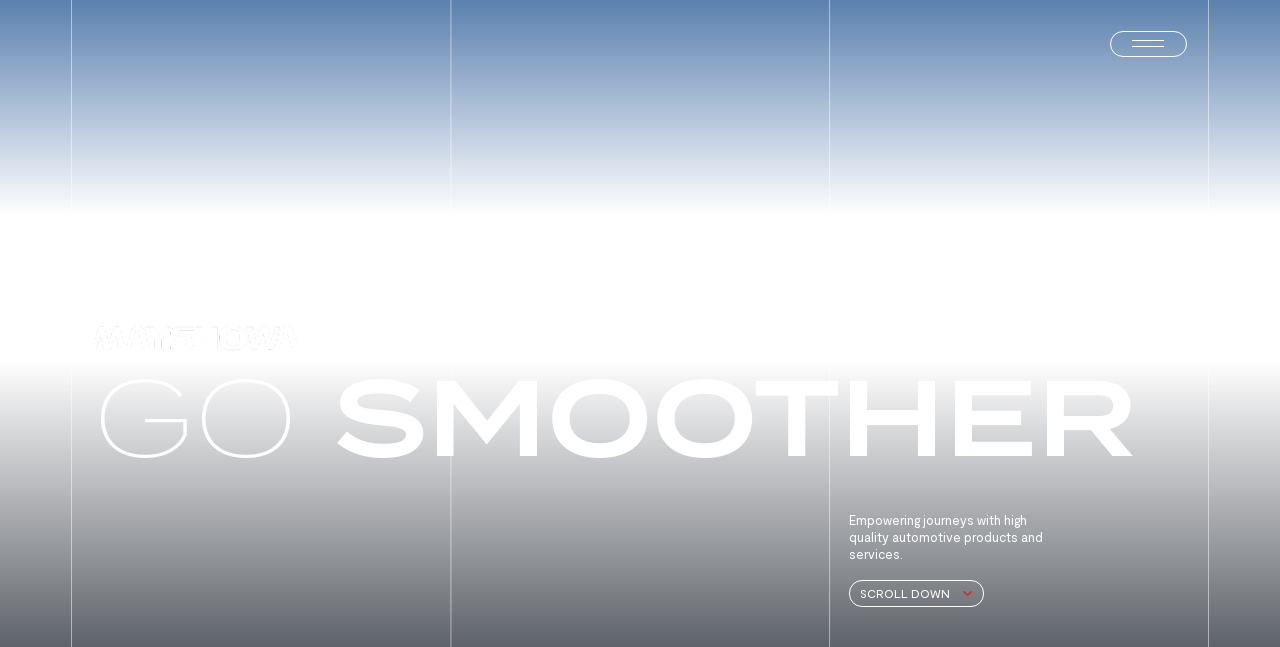

--- FILE ---
content_type: text/html; charset=UTF-8
request_url: https://mayshowagroup.com/
body_size: 257792
content:
<!DOCTYPE html>
<html lang="en-US" class="no-js " itemscope itemtype="https://schema.org/WebPage" >

<head>
<!-- Google tag (gtag.js) -->
<script async src="https://www.googletagmanager.com/gtag/js?id=G-HB2NMJS312"></script>
<script>
  window.dataLayer = window.dataLayer || [];
  function gtag(){dataLayer.push(arguments);}
  gtag('js', new Date());

  gtag('config', 'G-HB2NMJS312');
</script>
<meta charset="UTF-8" />
<link rel="alternate" hreflang="en-US" href="https://mayshowagroup.com/"/>

<!-- Facebook Pixel Code -->
<script>
!function(f,b,e,v,n,t,s)
{if(f.fbq)return;n=f.fbq=function(){n.callMethod?
n.callMethod.apply(n,arguments):n.queue.push(arguments)};
if(!f._fbq)f._fbq=n;n.push=n;n.loaded=!0;n.version='2.0';
n.queue=[];t=b.createElement(e);t.async=!0;
t.src=v;s=b.getElementsByTagName(e)[0];
s.parentNode.insertBefore(t,s)}(window,document,'script',
'https://connect.facebook.net/en_US/fbevents.js');
fbq('init', '1515196602785959');
fbq('track', 'PageView');
</script>
<noscript>
<img height="1" width="1"
src="https://www.facebook.com/tr?id=1515196602785959&ev=PageView
&noscript=1"/>
</noscript>
<!-- End Facebook Pixel Code --><meta name='robots' content='index, follow, max-image-preview:large, max-snippet:-1, max-video-preview:-1' />
<meta name="format-detection" content="telephone=no">
<meta name="viewport" content="width=device-width, initial-scale=1" />
<link rel="shortcut icon" href="https://mayshowagroup.com/wp-content/uploads/2022/11/Favicon32x32.ico" type="image/x-icon" />
<link rel="apple-touch-icon" href="https://mayshowagroup.com/wp-content/uploads/2022/11/Favicon180x180.png" />
<meta name="theme-color" content="#ffffff" media="(prefers-color-scheme: light)">
<meta name="theme-color" content="#ffffff" media="(prefers-color-scheme: dark)">

	<!-- This site is optimized with the Yoast SEO plugin v26.8 - https://yoast.com/product/yoast-seo-wordpress/ -->
	<title>Automotive Products Provider In Malaysia | Mayshowa Group</title>
	<meta name="description" content="Mayshowa Group is a trusted manufacturer of automotive products and services in Malaysia, Singapore, Thailand, Vietnam, Korea, Taiwan, and New Zealand. We provide a wide range of automotive-associated products, such as automotive chemicals, lubricants, car batteries, brake pads, best engine oil and more." />
	<link rel="canonical" href="https://mayshowagroup.com/" />
	<meta property="og:locale" content="en_US" />
	<meta property="og:type" content="website" />
	<meta property="og:title" content="Automotive Products Provider In Malaysia | Mayshowa Group" />
	<meta property="og:description" content="Mayshowa Group is a trusted manufacturer of automotive products and services in Malaysia, Singapore, Thailand, Vietnam, Korea, Taiwan, and New Zealand. We provide a wide range of automotive-associated products, such as automotive chemicals, lubricants, car batteries, brake pads, best engine oil and more." />
	<meta property="og:url" content="https://mayshowagroup.com/" />
	<meta property="og:site_name" content="Mayshowa" />
	<meta property="article:modified_time" content="2026-01-22T03:24:33+00:00" />
	<meta name="twitter:card" content="summary_large_image" />
	<script type="application/ld+json" class="yoast-schema-graph">{"@context":"https://schema.org","@graph":[{"@type":"WebPage","@id":"https://mayshowagroup.com/","url":"https://mayshowagroup.com/","name":"Automotive Products Provider In Malaysia | Mayshowa Group","isPartOf":{"@id":"https://mayshowagroup.com/#website"},"about":{"@id":"https://mayshowagroup.com/#organization"},"datePublished":"2022-11-11T05:23:22+00:00","dateModified":"2026-01-22T03:24:33+00:00","description":"Mayshowa Group is a trusted manufacturer of automotive products and services in Malaysia, Singapore, Thailand, Vietnam, Korea, Taiwan, and New Zealand. We provide a wide range of automotive-associated products, such as automotive chemicals, lubricants, car batteries, brake pads, best engine oil and more.","breadcrumb":{"@id":"https://mayshowagroup.com/#breadcrumb"},"inLanguage":"en-US","potentialAction":[{"@type":"ReadAction","target":["https://mayshowagroup.com/"]}]},{"@type":"BreadcrumbList","@id":"https://mayshowagroup.com/#breadcrumb","itemListElement":[{"@type":"ListItem","position":1,"name":"Home"}]},{"@type":"WebSite","@id":"https://mayshowagroup.com/#website","url":"https://mayshowagroup.com/","name":"Mayshowa","description":"","publisher":{"@id":"https://mayshowagroup.com/#organization"},"potentialAction":[{"@type":"SearchAction","target":{"@type":"EntryPoint","urlTemplate":"https://mayshowagroup.com/?s={search_term_string}"},"query-input":{"@type":"PropertyValueSpecification","valueRequired":true,"valueName":"search_term_string"}}],"inLanguage":"en-US"},{"@type":"Organization","@id":"https://mayshowagroup.com/#organization","name":"Mayshowa","url":"https://mayshowagroup.com/","logo":{"@type":"ImageObject","inLanguage":"en-US","@id":"https://mayshowagroup.com/#/schema/logo/image/","url":"https://mayshowagroup.com/wp-content/uploads/2023/01/mayshowa-logo.png","contentUrl":"https://mayshowagroup.com/wp-content/uploads/2023/01/mayshowa-logo.png","width":1640,"height":856,"caption":"Mayshowa"},"image":{"@id":"https://mayshowagroup.com/#/schema/logo/image/"}}]}</script>
	<meta name="google-site-verification" content="HifHrptU_5Pkm8sFxnBF7f_ockJ8cVlAhvR0qHWhn3Q" />
	<!-- / Yoast SEO plugin. -->


<link rel='dns-prefetch' href='//www.googletagmanager.com' />
<link rel='dns-prefetch' href='//fonts.googleapis.com' />
<link rel="alternate" type="application/rss+xml" title="Mayshowa &raquo; Feed" href="https://mayshowagroup.com/feed/" />
<link rel="alternate" title="oEmbed (JSON)" type="application/json+oembed" href="https://mayshowagroup.com/wp-json/oembed/1.0/embed?url=https%3A%2F%2Fmayshowagroup.com%2F" />
<link rel="alternate" title="oEmbed (XML)" type="text/xml+oembed" href="https://mayshowagroup.com/wp-json/oembed/1.0/embed?url=https%3A%2F%2Fmayshowagroup.com%2F&#038;format=xml" />
<style id='wp-img-auto-sizes-contain-inline-css' type='text/css'>
img:is([sizes=auto i],[sizes^="auto," i]){contain-intrinsic-size:3000px 1500px}
/*# sourceURL=wp-img-auto-sizes-contain-inline-css */
</style>
<style id='wp-emoji-styles-inline-css' type='text/css'>

	img.wp-smiley, img.emoji {
		display: inline !important;
		border: none !important;
		box-shadow: none !important;
		height: 1em !important;
		width: 1em !important;
		margin: 0 0.07em !important;
		vertical-align: -0.1em !important;
		background: none !important;
		padding: 0 !important;
	}
/*# sourceURL=wp-emoji-styles-inline-css */
</style>
<link rel='stylesheet' id='menu-image-css' href='https://mayshowagroup.com/wp-content/plugins/menu-image/includes/css/menu-image.css?ver=3.13' type='text/css' media='all' />
<link rel='stylesheet' id='dashicons-css' href='https://mayshowagroup.com/wp-includes/css/dashicons.min.css?ver=6.9' type='text/css' media='all' />
<link rel='stylesheet' id='woocommerce-layout-css' href='https://mayshowagroup.com/wp-content/plugins/woocommerce/assets/css/woocommerce-layout.css?ver=10.4.3' type='text/css' media='all' />
<link rel='stylesheet' id='woocommerce-smallscreen-css' href='https://mayshowagroup.com/wp-content/plugins/woocommerce/assets/css/woocommerce-smallscreen.css?ver=10.4.3' type='text/css' media='only screen and (max-width: 768px)' />
<link rel='stylesheet' id='woocommerce-general-css' href='https://mayshowagroup.com/wp-content/plugins/woocommerce/assets/css/woocommerce.css?ver=10.4.3' type='text/css' media='all' />
<style id='woocommerce-inline-inline-css' type='text/css'>
.woocommerce form .form-row .required { visibility: visible; }
/*# sourceURL=woocommerce-inline-inline-css */
</style>
<link rel='stylesheet' id='mfn-be-css' href='https://mayshowagroup.com/wp-content/themes/betheme/css/be.css?ver=26.6.1' type='text/css' media='all' />
<link rel='stylesheet' id='mfn-animations-css' href='https://mayshowagroup.com/wp-content/themes/betheme/assets/animations/animations.min.css?ver=26.6.1' type='text/css' media='all' />
<link rel='stylesheet' id='mfn-font-awesome-css' href='https://mayshowagroup.com/wp-content/themes/betheme/fonts/fontawesome/fontawesome.css?ver=26.6.1' type='text/css' media='all' />
<link rel='stylesheet' id='mfn-jplayer-css' href='https://mayshowagroup.com/wp-content/themes/betheme/assets/jplayer/css/jplayer.blue.monday.min.css?ver=26.6.1' type='text/css' media='all' />
<link rel='stylesheet' id='mfn-responsive-css' href='https://mayshowagroup.com/wp-content/themes/betheme/css/responsive.css?ver=26.6.1' type='text/css' media='all' />
<link rel='stylesheet' id='mfn-fonts-css' href='https://fonts.googleapis.com/css?family=Poppins%3A1%2C300%2C400%2C400italic%2C500%2C600%2C700%2C700italic&#038;display=swap&#038;ver=6.9' type='text/css' media='all' />
<link rel='stylesheet' id='mfn-woo-css' href='https://mayshowagroup.com/wp-content/themes/betheme/css/woocommerce.css?ver=26.6.1' type='text/css' media='all' />
<style id='mfn-dynamic-inline-css' type='text/css'>
html{background-color:#ffffff}#Wrapper,#Content,.mfn-popup .mfn-popup-content,.mfn-off-canvas-sidebar .mfn-off-canvas-content-wrapper,.mfn-cart-holder,.mfn-header-login,#Top_bar .search_wrapper,#Top_bar .top_bar_right .mfn-live-search-box,.column_livesearch .mfn-live-search-wrapper,.column_livesearch .mfn-live-search-box{background-color:#ffffff}body:not(.template-slider) #Header{min-height:1px}body.header-below:not(.template-slider) #Header{padding-top:1px}#Footer .widgets_wrapper{padding:0px 0}body,button,span.date_label,.timeline_items li h3 span,input[type="submit"],input[type="reset"],input[type="button"],input[type="date"],input[type="text"],input[type="password"],input[type="tel"],input[type="email"],textarea,select,.offer_li .title h3,.mfn-menu-item-megamenu{font-family:"Poppins",-apple-system,BlinkMacSystemFont,"Segoe UI",Roboto,Oxygen-Sans,Ubuntu,Cantarell,"Helvetica Neue",sans-serif}#menu > ul > li > a,a.action_button,#overlay-menu ul li a{font-family:"Poppins",-apple-system,BlinkMacSystemFont,"Segoe UI",Roboto,Oxygen-Sans,Ubuntu,Cantarell,"Helvetica Neue",sans-serif}#Subheader .title{font-family:"Poppins",-apple-system,BlinkMacSystemFont,"Segoe UI",Roboto,Oxygen-Sans,Ubuntu,Cantarell,"Helvetica Neue",sans-serif}h1,h2,h3,h4,.text-logo #logo{font-family:"Poppins",-apple-system,BlinkMacSystemFont,"Segoe UI",Roboto,Oxygen-Sans,Ubuntu,Cantarell,"Helvetica Neue",sans-serif}h5,h6{font-family:"Poppins",-apple-system,BlinkMacSystemFont,"Segoe UI",Roboto,Oxygen-Sans,Ubuntu,Cantarell,"Helvetica Neue",sans-serif}blockquote{font-family:"Poppins",-apple-system,BlinkMacSystemFont,"Segoe UI",Roboto,Oxygen-Sans,Ubuntu,Cantarell,"Helvetica Neue",sans-serif}.chart_box .chart .num,.counter .desc_wrapper .number-wrapper,.how_it_works .image .number,.pricing-box .plan-header .price,.quick_fact .number-wrapper,.woocommerce .product div.entry-summary .price{font-family:"Poppins",-apple-system,BlinkMacSystemFont,"Segoe UI",Roboto,Oxygen-Sans,Ubuntu,Cantarell,"Helvetica Neue",sans-serif}body,.mfn-menu-item-megamenu{font-size:15px;line-height:28px;font-weight:400;letter-spacing:0px}.big{font-size:17px;line-height:30px;font-weight:400;letter-spacing:0px}#menu > ul > li > a,a.action_button,#overlay-menu ul li a{font-size:15px;font-weight:500;letter-spacing:0px}#overlay-menu ul li a{line-height:22.5px}#Subheader .title{font-size:50px;line-height:60px;font-weight:400;letter-spacing:0px}h1,.text-logo #logo{font-size:50px;line-height:60px;font-weight:500;letter-spacing:0px}h2{font-size:40px;line-height:50px;font-weight:500;letter-spacing:0px}h3,.woocommerce ul.products li.product h3,.woocommerce #customer_login h2{font-size:30px;line-height:40px;font-weight:400;letter-spacing:0px}h4,.woocommerce .woocommerce-order-details__title,.woocommerce .wc-bacs-bank-details-heading,.woocommerce .woocommerce-customer-details h2{font-size:20px;line-height:30px;font-weight:600;letter-spacing:0px}h5{font-size:18px;line-height:30px;font-weight:400;letter-spacing:0px}h6{font-size:15px;line-height:26px;font-weight:400;letter-spacing:0px}#Intro .intro-title{font-size:70px;line-height:70px;font-weight:400;letter-spacing:0px}@media only screen and (min-width:768px) and (max-width:959px){body,.mfn-menu-item-megamenu{font-size:13px;line-height:24px;font-weight:400;letter-spacing:0px}.big{font-size:14px;line-height:26px;font-weight:400;letter-spacing:0px}#menu > ul > li > a,a.action_button,#overlay-menu ul li a{font-size:13px;font-weight:500;letter-spacing:0px}#overlay-menu ul li a{line-height:19.5px}#Subheader .title{font-size:43px;line-height:51px;font-weight:400;letter-spacing:0px}h1,.text-logo #logo{font-size:43px;line-height:51px;font-weight:500;letter-spacing:0px}h2{font-size:34px;line-height:43px;font-weight:500;letter-spacing:0px}h3,.woocommerce ul.products li.product h3,.woocommerce #customer_login h2{font-size:26px;line-height:34px;font-weight:400;letter-spacing:0px}h4,.woocommerce .woocommerce-order-details__title,.woocommerce .wc-bacs-bank-details-heading,.woocommerce .woocommerce-customer-details h2{font-size:17px;line-height:26px;font-weight:600;letter-spacing:0px}h5{font-size:15px;line-height:26px;font-weight:400;letter-spacing:0px}h6{font-size:13px;line-height:22px;font-weight:400;letter-spacing:0px}#Intro .intro-title{font-size:60px;line-height:60px;font-weight:400;letter-spacing:0px}blockquote{font-size:15px}.chart_box .chart .num{font-size:45px;line-height:45px}.counter .desc_wrapper .number-wrapper{font-size:45px;line-height:45px}.counter .desc_wrapper .title{font-size:14px;line-height:18px}.faq .question .title{font-size:14px}.fancy_heading .title{font-size:38px;line-height:38px}.offer .offer_li .desc_wrapper .title h3{font-size:32px;line-height:32px}.offer_thumb_ul li.offer_thumb_li .desc_wrapper .title h3{font-size:32px;line-height:32px}.pricing-box .plan-header h2{font-size:27px;line-height:27px}.pricing-box .plan-header .price > span{font-size:40px;line-height:40px}.pricing-box .plan-header .price sup.currency{font-size:18px;line-height:18px}.pricing-box .plan-header .price sup.period{font-size:14px;line-height:14px}.quick_fact .number-wrapper{font-size:80px;line-height:80px}.trailer_box .desc h2{font-size:27px;line-height:27px}.widget > h3{font-size:17px;line-height:20px}}@media only screen and (min-width:480px) and (max-width:767px){body,.mfn-menu-item-megamenu{font-size:13px;line-height:21px;font-weight:400;letter-spacing:0px}.big{font-size:13px;line-height:23px;font-weight:400;letter-spacing:0px}#menu > ul > li > a,a.action_button,#overlay-menu ul li a{font-size:13px;font-weight:500;letter-spacing:0px}#overlay-menu ul li a{line-height:19.5px}#Subheader .title{font-size:38px;line-height:45px;font-weight:400;letter-spacing:0px}h1,.text-logo #logo{font-size:38px;line-height:45px;font-weight:500;letter-spacing:0px}h2{font-size:30px;line-height:38px;font-weight:500;letter-spacing:0px}h3,.woocommerce ul.products li.product h3,.woocommerce #customer_login h2{font-size:23px;line-height:30px;font-weight:400;letter-spacing:0px}h4,.woocommerce .woocommerce-order-details__title,.woocommerce .wc-bacs-bank-details-heading,.woocommerce .woocommerce-customer-details h2{font-size:15px;line-height:23px;font-weight:600;letter-spacing:0px}h5{font-size:14px;line-height:23px;font-weight:400;letter-spacing:0px}h6{font-size:13px;line-height:20px;font-weight:400;letter-spacing:0px}#Intro .intro-title{font-size:53px;line-height:53px;font-weight:400;letter-spacing:0px}blockquote{font-size:14px}.chart_box .chart .num{font-size:40px;line-height:40px}.counter .desc_wrapper .number-wrapper{font-size:40px;line-height:40px}.counter .desc_wrapper .title{font-size:13px;line-height:16px}.faq .question .title{font-size:13px}.fancy_heading .title{font-size:34px;line-height:34px}.offer .offer_li .desc_wrapper .title h3{font-size:28px;line-height:28px}.offer_thumb_ul li.offer_thumb_li .desc_wrapper .title h3{font-size:28px;line-height:28px}.pricing-box .plan-header h2{font-size:24px;line-height:24px}.pricing-box .plan-header .price > span{font-size:34px;line-height:34px}.pricing-box .plan-header .price sup.currency{font-size:16px;line-height:16px}.pricing-box .plan-header .price sup.period{font-size:13px;line-height:13px}.quick_fact .number-wrapper{font-size:70px;line-height:70px}.trailer_box .desc h2{font-size:24px;line-height:24px}.widget > h3{font-size:16px;line-height:19px}}@media only screen and (max-width:479px){body,.mfn-menu-item-megamenu{font-size:13px;line-height:19px;font-weight:400;letter-spacing:0px}.big{font-size:13px;line-height:19px;font-weight:400;letter-spacing:0px}#menu > ul > li > a,a.action_button,#overlay-menu ul li a{font-size:13px;font-weight:500;letter-spacing:0px}#overlay-menu ul li a{line-height:19.5px}#Subheader .title{font-size:30px;line-height:36px;font-weight:400;letter-spacing:0px}h1,.text-logo #logo{font-size:30px;line-height:36px;font-weight:500;letter-spacing:0px}h2{font-size:24px;line-height:30px;font-weight:500;letter-spacing:0px}h3,.woocommerce ul.products li.product h3,.woocommerce #customer_login h2{font-size:18px;line-height:24px;font-weight:400;letter-spacing:0px}h4,.woocommerce .woocommerce-order-details__title,.woocommerce .wc-bacs-bank-details-heading,.woocommerce .woocommerce-customer-details h2{font-size:13px;line-height:19px;font-weight:600;letter-spacing:0px}h5{font-size:13px;line-height:19px;font-weight:400;letter-spacing:0px}h6{font-size:13px;line-height:19px;font-weight:400;letter-spacing:0px}#Intro .intro-title{font-size:42px;line-height:42px;font-weight:400;letter-spacing:0px}blockquote{font-size:13px}.chart_box .chart .num{font-size:35px;line-height:35px}.counter .desc_wrapper .number-wrapper{font-size:35px;line-height:35px}.counter .desc_wrapper .title{font-size:13px;line-height:26px}.faq .question .title{font-size:13px}.fancy_heading .title{font-size:30px;line-height:30px}.offer .offer_li .desc_wrapper .title h3{font-size:26px;line-height:26px}.offer_thumb_ul li.offer_thumb_li .desc_wrapper .title h3{font-size:26px;line-height:26px}.pricing-box .plan-header h2{font-size:21px;line-height:21px}.pricing-box .plan-header .price > span{font-size:32px;line-height:32px}.pricing-box .plan-header .price sup.currency{font-size:14px;line-height:14px}.pricing-box .plan-header .price sup.period{font-size:13px;line-height:13px}.quick_fact .number-wrapper{font-size:60px;line-height:60px}.trailer_box .desc h2{font-size:21px;line-height:21px}.widget > h3{font-size:15px;line-height:18px}}.with_aside .sidebar.columns{width:23%}.with_aside .sections_group{width:77%}.aside_both .sidebar.columns{width:18%}.aside_both .sidebar.sidebar-1{margin-left:-82%}.aside_both .sections_group{width:64%;margin-left:18%}@media only screen and (min-width:1240px){#Wrapper,.with_aside .content_wrapper{max-width:1240px}.section_wrapper,.container{max-width:1220px}.layout-boxed.header-boxed #Top_bar.is-sticky{max-width:1240px}}@media only screen and (max-width:767px){.section_wrapper,.container,.four.columns .widget-area{max-width:670px !important}}  body .pswp .pswp__caption{display:none} .button-default .button,.button-flat .button,.button-round .button{background-color:#f7f7f7;color:#747474}.button-stroke .button{border-color:#f7f7f7;color:#747474}.button-stroke .button:hover{background-color:#f7f7f7;color:#fff}.button-default .button_theme,.button-default button,.button-default input[type="button"],.button-default input[type="reset"],.button-default input[type="submit"],.button-flat .button_theme,.button-flat button,.button-flat input[type="button"],.button-flat input[type="reset"],.button-flat input[type="submit"],.button-round .button_theme,.button-round button,.button-round input[type="button"],.button-round input[type="reset"],.button-round input[type="submit"],.woocommerce #respond input#submit,.woocommerce a.button:not(.default),.woocommerce button.button,.woocommerce input.button,.woocommerce #respond input#submit:hover,.woocommerce a.button:hover,.woocommerce button.button:hover,.woocommerce input.button:hover{color:#ffffff}.button-default #respond input#submit.alt.disabled,.button-default #respond input#submit.alt.disabled:hover,.button-default #respond input#submit.alt:disabled,.button-default #respond input#submit.alt:disabled:hover,.button-default #respond input#submit.alt:disabled[disabled],.button-default #respond input#submit.alt:disabled[disabled]:hover,.button-default a.button.alt.disabled,.button-default a.button.alt.disabled:hover,.button-default a.button.alt:disabled,.button-default a.button.alt:disabled:hover,.button-default a.button.alt:disabled[disabled],.button-default a.button.alt:disabled[disabled]:hover,.button-default button.button.alt.disabled,.button-default button.button.alt.disabled:hover,.button-default button.button.alt:disabled,.button-default button.button.alt:disabled:hover,.button-default button.button.alt:disabled[disabled],.button-default button.button.alt:disabled[disabled]:hover,.button-default input.button.alt.disabled,.button-default input.button.alt.disabled:hover,.button-default input.button.alt:disabled,.button-default input.button.alt:disabled:hover,.button-default input.button.alt:disabled[disabled],.button-default input.button.alt:disabled[disabled]:hover,.button-default #respond input#submit.alt,.button-default a.button.alt,.button-default button.button.alt,.button-default input.button.alt,.button-default #respond input#submit.alt:hover,.button-default a.button.alt:hover,.button-default button.button.alt:hover,.button-default input.button.alt:hover,.button-flat #respond input#submit.alt.disabled,.button-flat #respond input#submit.alt.disabled:hover,.button-flat #respond input#submit.alt:disabled,.button-flat #respond input#submit.alt:disabled:hover,.button-flat #respond input#submit.alt:disabled[disabled],.button-flat #respond input#submit.alt:disabled[disabled]:hover,.button-flat a.button.alt.disabled,.button-flat a.button.alt.disabled:hover,.button-flat a.button.alt:disabled,.button-flat a.button.alt:disabled:hover,.button-flat a.button.alt:disabled[disabled],.button-flat a.button.alt:disabled[disabled]:hover,.button-flat button.button.alt.disabled,.button-flat button.button.alt.disabled:hover,.button-flat button.button.alt:disabled,.button-flat button.button.alt:disabled:hover,.button-flat button.button.alt:disabled[disabled],.button-flat button.button.alt:disabled[disabled]:hover,.button-flat input.button.alt.disabled,.button-flat input.button.alt.disabled:hover,.button-flat input.button.alt:disabled,.button-flat input.button.alt:disabled:hover,.button-flat input.button.alt:disabled[disabled],.button-flat input.button.alt:disabled[disabled]:hover,.button-flat #respond input#submit.alt,.button-flat a.button.alt,.button-flat button.button.alt,.button-flat input.button.alt,.button-flat #respond input#submit.alt:hover,.button-flat a.button.alt:hover,.button-flat button.button.alt:hover,.button-flat input.button.alt:hover,.button-round #respond input#submit.alt.disabled,.button-round #respond input#submit.alt.disabled:hover,.button-round #respond input#submit.alt:disabled,.button-round #respond input#submit.alt:disabled:hover,.button-round #respond input#submit.alt:disabled[disabled],.button-round #respond input#submit.alt:disabled[disabled]:hover,.button-round a.button.alt.disabled,.button-round a.button.alt.disabled:hover,.button-round a.button.alt:disabled,.button-round a.button.alt:disabled:hover,.button-round a.button.alt:disabled[disabled],.button-round a.button.alt:disabled[disabled]:hover,.button-round button.button.alt.disabled,.button-round button.button.alt.disabled:hover,.button-round button.button.alt:disabled,.button-round button.button.alt:disabled:hover,.button-round button.button.alt:disabled[disabled],.button-round button.button.alt:disabled[disabled]:hover,.button-round input.button.alt.disabled,.button-round input.button.alt.disabled:hover,.button-round input.button.alt:disabled,.button-round input.button.alt:disabled:hover,.button-round input.button.alt:disabled[disabled],.button-round input.button.alt:disabled[disabled]:hover,.button-round #respond input#submit.alt,.button-round a.button.alt,.button-round button.button.alt,.button-round input.button.alt,.button-round #respond input#submit.alt:hover,.button-round a.button.alt:hover,.button-round button.button.alt:hover,.button-round input.button.alt:hover{background-color:#283143;color:#ffffff}.button-stroke.woocommerce a.button:not(.default),.button-stroke .woocommerce a.button:not(.default),.button-stroke #respond input#submit.alt.disabled,.button-stroke #respond input#submit.alt.disabled:hover,.button-stroke #respond input#submit.alt:disabled,.button-stroke #respond input#submit.alt:disabled:hover,.button-stroke #respond input#submit.alt:disabled[disabled],.button-stroke #respond input#submit.alt:disabled[disabled]:hover,.button-stroke a.button.alt.disabled,.button-stroke a.button.alt.disabled:hover,.button-stroke a.button.alt:disabled,.button-stroke a.button.alt:disabled:hover,.button-stroke a.button.alt:disabled[disabled],.button-stroke a.button.alt:disabled[disabled]:hover,.button-stroke button.button.alt.disabled,.button-stroke button.button.alt.disabled:hover,.button-stroke button.button.alt:disabled,.button-stroke button.button.alt:disabled:hover,.button-stroke button.button.alt:disabled[disabled],.button-stroke button.button.alt:disabled[disabled]:hover,.button-stroke input.button.alt.disabled,.button-stroke input.button.alt.disabled:hover,.button-stroke input.button.alt:disabled,.button-stroke input.button.alt:disabled:hover,.button-stroke input.button.alt:disabled[disabled],.button-stroke input.button.alt:disabled[disabled]:hover,.button-stroke #respond input#submit.alt,.button-stroke a.button.alt,.button-stroke button.button.alt,.button-stroke input.button.alt{border-color:#283143;background:none;color:#283143}.button-stroke.woocommerce a.button:not(.default):hover,.button-stroke .woocommerce a.button:not(.default):hover,.button-stroke #respond input#submit.alt:hover,.button-stroke a.button.alt:hover,.button-stroke button.button.alt:hover,.button-stroke input.button.alt:hover,.button-stroke a.action_button:hover{background-color:#283143;color:#ffffff}.action_button,.action_button:hover{background-color:#0089f7;color:#ffffff}.button-stroke a.action_button{border-color:#0089f7}.footer_button{color:#283143!important;background-color:transparent;box-shadow:none!important}.footer_button:after{display:none!important}.button-custom.woocommerce .button,.button-custom .button,.button-custom .action_button,.button-custom .footer_button,.button-custom button,.button-custom button.button,.button-custom input[type="button"],.button-custom input[type="reset"],.button-custom input[type="submit"],.button-custom .woocommerce #respond input#submit,.button-custom .woocommerce a.button,.button-custom .woocommerce button.button,.button-custom .woocommerce input.button{font-family:Roboto;font-size:14px;line-height:14px;font-weight:400;letter-spacing:0px;padding:12px 20px 12px 20px;border-width:0px;border-radius:0px}body.button-custom .button{color:#626262;background-color:#dbdddf;border-color:transparent}body.button-custom .button:hover{color:#626262;background-color:#d3d3d3;border-color:transparent}body .button-custom .button_theme,body.button-custom .button_theme,.button-custom button,.button-custom input[type="button"],.button-custom input[type="reset"],.button-custom input[type="submit"],.button-custom .woocommerce #respond input#submit,body.button-custom.woocommerce a.button:not(.default),.button-custom .woocommerce button.button,.button-custom .woocommerce input.button,.button-custom .woocommerce a.button_theme:not(.default){color:#ffffff;background-color:#0095eb;border-color:transparent}body .button-custom .button_theme:hover,body.button-custom .button_theme:hover,.button-custom button:hover,.button-custom input[type="button"]:hover,.button-custom input[type="reset"]:hover,.button-custom input[type="submit"]:hover,.button-custom .woocommerce #respond input#submit:hover,body.button-custom.woocommerce a.button:not(.default):hover,.button-custom .woocommerce button.button:hover,.button-custom .woocommerce input.button:hover,.button-custom .woocommerce a.button_theme:not(.default):hover{color:#ffffff;background-color:#007cc3;border-color:transparent}body.button-custom .action_button{color:#626262;background-color:#dbdddf;border-color:transparent}body.button-custom .action_button:hover{color:#626262;background-color:#d3d3d3;border-color:transparent}.button-custom #respond input#submit.alt.disabled,.button-custom #respond input#submit.alt.disabled:hover,.button-custom #respond input#submit.alt:disabled,.button-custom #respond input#submit.alt:disabled:hover,.button-custom #respond input#submit.alt:disabled[disabled],.button-custom #respond input#submit.alt:disabled[disabled]:hover,.button-custom a.button.alt.disabled,.button-custom a.button.alt.disabled:hover,.button-custom a.button.alt:disabled,.button-custom a.button.alt:disabled:hover,.button-custom a.button.alt:disabled[disabled],.button-custom a.button.alt:disabled[disabled]:hover,.button-custom button.button.alt.disabled,.button-custom button.button.alt.disabled:hover,.button-custom button.button.alt:disabled,.button-custom button.button.alt:disabled:hover,.button-custom button.button.alt:disabled[disabled],.button-custom button.button.alt:disabled[disabled]:hover,.button-custom input.button.alt.disabled,.button-custom input.button.alt.disabled:hover,.button-custom input.button.alt:disabled,.button-custom input.button.alt:disabled:hover,.button-custom input.button.alt:disabled[disabled],.button-custom input.button.alt:disabled[disabled]:hover,.button-custom #respond input#submit.alt,.button-custom a.button.alt,.button-custom button.button.alt,.button-custom input.button.alt{line-height:14px;padding:12px 20px 12px 20px;color:#ffffff;background-color:#0095eb;font-family:Roboto;font-size:14px;font-weight:400;letter-spacing:0px;border-width:0px;border-radius:0px}.button-custom #respond input#submit.alt:hover,.button-custom a.button.alt:hover,.button-custom button.button.alt:hover,.button-custom input.button.alt:hover,.button-custom a.action_button:hover{color:#ffffff;background-color:#007cc3}#Top_bar #logo,.header-fixed #Top_bar #logo,.header-plain #Top_bar #logo,.header-transparent #Top_bar #logo{height:60px;line-height:60px;padding:15px 0}.logo-overflow #Top_bar:not(.is-sticky) .logo{height:90px}#Top_bar .menu > li > a{padding:15px 0}.menu-highlight:not(.header-creative) #Top_bar .menu > li > a{margin:20px 0}.header-plain:not(.menu-highlight) #Top_bar .menu > li > a span:not(.description){line-height:90px}.header-fixed #Top_bar .menu > li > a{padding:30px 0}@media only screen and (max-width:767px){.mobile-header-mini #Top_bar #logo{height:50px!important;line-height:50px!important;margin:5px 0}}#Top_bar #logo img.svg{width:100px}.image_frame,.wp-caption{border-width:0px}.alert{border-radius:0px}#Top_bar .top_bar_right .top-bar-right-input input{width:200px}.mfn-live-search-box .mfn-live-search-list{max-height:300px}#Side_slide{right:-250px;width:250px}#Side_slide.left{left:-250px}.blog-teaser li .desc-wrapper .desc{background-position-y:-1px}@media only screen and ( max-width:767px ){}@media only screen and (min-width:1240px){body:not(.header-simple) #Top_bar #menu{display:block!important}.tr-menu #Top_bar #menu{background:none!important}#Top_bar .menu > li > ul.mfn-megamenu > li{float:left}#Top_bar .menu > li > ul.mfn-megamenu > li.mfn-megamenu-cols-1{width:100%}#Top_bar .menu > li > ul.mfn-megamenu > li.mfn-megamenu-cols-2{width:50%}#Top_bar .menu > li > ul.mfn-megamenu > li.mfn-megamenu-cols-3{width:33.33%}#Top_bar .menu > li > ul.mfn-megamenu > li.mfn-megamenu-cols-4{width:25%}#Top_bar .menu > li > ul.mfn-megamenu > li.mfn-megamenu-cols-5{width:20%}#Top_bar .menu > li > ul.mfn-megamenu > li.mfn-megamenu-cols-6{width:16.66%}#Top_bar .menu > li > ul.mfn-megamenu > li > ul{display:block!important;position:inherit;left:auto;top:auto;border-width:0 1px 0 0}#Top_bar .menu > li > ul.mfn-megamenu > li:last-child > ul{border:0}#Top_bar .menu > li > ul.mfn-megamenu > li > ul li{width:auto}#Top_bar .menu > li > ul.mfn-megamenu a.mfn-megamenu-title{text-transform:uppercase;font-weight:400;background:none}#Top_bar .menu > li > ul.mfn-megamenu a .menu-arrow{display:none}.menuo-right #Top_bar .menu > li > ul.mfn-megamenu{left:0;width:98%!important;margin:0 1%;padding:20px 0}.menuo-right #Top_bar .menu > li > ul.mfn-megamenu-bg{box-sizing:border-box}#Top_bar .menu > li > ul.mfn-megamenu-bg{padding:20px 166px 20px 20px;background-repeat:no-repeat;background-position:right bottom}.rtl #Top_bar .menu > li > ul.mfn-megamenu-bg{padding-left:166px;padding-right:20px;background-position:left bottom}#Top_bar .menu > li > ul.mfn-megamenu-bg > li{background:none}#Top_bar .menu > li > ul.mfn-megamenu-bg > li a{border:none}#Top_bar .menu > li > ul.mfn-megamenu-bg > li > ul{background:none!important;-webkit-box-shadow:0 0 0 0;-moz-box-shadow:0 0 0 0;box-shadow:0 0 0 0}.mm-vertical #Top_bar .container{position:relative}.mm-vertical #Top_bar .top_bar_left{position:static}.mm-vertical #Top_bar .menu > li ul{box-shadow:0 0 0 0 transparent!important;background-image:none}.mm-vertical #Top_bar .menu > li > ul.mfn-megamenu{padding:20px 0}.mm-vertical.header-plain #Top_bar .menu > li > ul.mfn-megamenu{width:100%!important;margin:0}.mm-vertical #Top_bar .menu > li > ul.mfn-megamenu > li{display:table-cell;float:none!important;width:10%;padding:0 15px;border-right:1px solid rgba(0,0,0,0.05)}.mm-vertical #Top_bar .menu > li > ul.mfn-megamenu > li:last-child{border-right-width:0}.mm-vertical #Top_bar .menu > li > ul.mfn-megamenu > li.hide-border{border-right-width:0}.mm-vertical #Top_bar .menu > li > ul.mfn-megamenu > li a{border-bottom-width:0;padding:9px 15px;line-height:120%}.mm-vertical #Top_bar .menu > li > ul.mfn-megamenu a.mfn-megamenu-title{font-weight:700}.rtl .mm-vertical #Top_bar .menu > li > ul.mfn-megamenu > li:first-child{border-right-width:0}.rtl .mm-vertical #Top_bar .menu > li > ul.mfn-megamenu > li:last-child{border-right-width:1px}body.header-shop #Top_bar #menu{display:flex!important}.header-shop #Top_bar.is-sticky .top_bar_row_second{display:none}.header-plain:not(.menuo-right) #Header .top_bar_left{width:auto!important}.header-stack.header-center #Top_bar #menu{display:inline-block!important}.header-simple #Top_bar #menu{display:none;height:auto;width:300px;bottom:auto;top:100%;right:1px;position:absolute;margin:0}.header-simple #Header a.responsive-menu-toggle{display:block;right:10px}.header-simple #Top_bar #menu > ul{width:100%;float:left}.header-simple #Top_bar #menu ul li{width:100%;padding-bottom:0;border-right:0;position:relative}.header-simple #Top_bar #menu ul li a{padding:0 20px;margin:0;display:block;height:auto;line-height:normal;border:none}.header-simple #Top_bar #menu ul li a:not(.menu-toggle):after{display:none}.header-simple #Top_bar #menu ul li a span{border:none;line-height:44px;display:inline;padding:0}.header-simple #Top_bar #menu ul li.submenu .menu-toggle{display:block;position:absolute;right:0;top:0;width:44px;height:44px;line-height:44px;font-size:30px;font-weight:300;text-align:center;cursor:pointer;color:#444;opacity:0.33;transform:unset}.header-simple #Top_bar #menu ul li.submenu .menu-toggle:after{content:"+";position:static}.header-simple #Top_bar #menu ul li.hover > .menu-toggle:after{content:"-"}.header-simple #Top_bar #menu ul li.hover a{border-bottom:0}.header-simple #Top_bar #menu ul.mfn-megamenu li .menu-toggle{display:none}.header-simple #Top_bar #menu ul li ul{position:relative!important;left:0!important;top:0;padding:0;margin:0!important;width:auto!important;background-image:none}.header-simple #Top_bar #menu ul li ul li{width:100%!important;display:block;padding:0}.header-simple #Top_bar #menu ul li ul li a{padding:0 20px 0 30px}.header-simple #Top_bar #menu ul li ul li a .menu-arrow{display:none}.header-simple #Top_bar #menu ul li ul li a span{padding:0}.header-simple #Top_bar #menu ul li ul li a span:after{display:none!important}.header-simple #Top_bar .menu > li > ul.mfn-megamenu a.mfn-megamenu-title{text-transform:uppercase;font-weight:400}.header-simple #Top_bar .menu > li > ul.mfn-megamenu > li > ul{display:block!important;position:inherit;left:auto;top:auto}.header-simple #Top_bar #menu ul li ul li ul{border-left:0!important;padding:0;top:0}.header-simple #Top_bar #menu ul li ul li ul li a{padding:0 20px 0 40px}.rtl.header-simple #Top_bar #menu{left:1px;right:auto}.rtl.header-simple #Top_bar a.responsive-menu-toggle{left:10px;right:auto}.rtl.header-simple #Top_bar #menu ul li.submenu .menu-toggle{left:0;right:auto}.rtl.header-simple #Top_bar #menu ul li ul{left:auto!important;right:0!important}.rtl.header-simple #Top_bar #menu ul li ul li a{padding:0 30px 0 20px}.rtl.header-simple #Top_bar #menu ul li ul li ul li a{padding:0 40px 0 20px}.menu-highlight #Top_bar .menu > li{margin:0 2px}.menu-highlight:not(.header-creative) #Top_bar .menu > li > a{padding:0;-webkit-border-radius:5px;border-radius:5px}.menu-highlight #Top_bar .menu > li > a:after{display:none}.menu-highlight #Top_bar .menu > li > a span:not(.description){line-height:50px}.menu-highlight #Top_bar .menu > li > a span.description{display:none}.menu-highlight.header-stack #Top_bar .menu > li > a{margin:10px 0!important}.menu-highlight.header-stack #Top_bar .menu > li > a span:not(.description){line-height:40px}.menu-highlight.header-simple #Top_bar #menu ul li,.menu-highlight.header-creative #Top_bar #menu ul li{margin:0}.menu-highlight.header-simple #Top_bar #menu ul li > a,.menu-highlight.header-creative #Top_bar #menu ul li > a{-webkit-border-radius:0;border-radius:0}.menu-highlight:not(.header-fixed):not(.header-simple) #Top_bar.is-sticky .menu > li > a{margin:10px 0!important;padding:5px 0!important}.menu-highlight:not(.header-fixed):not(.header-simple) #Top_bar.is-sticky .menu > li > a span{line-height:30px!important}.header-modern.menu-highlight.menuo-right .menu_wrapper{margin-right:20px}.menu-line-below #Top_bar .menu > li > a:after{top:auto;bottom:-4px}.menu-line-below #Top_bar.is-sticky .menu > li > a:after{top:auto;bottom:-4px}.menu-line-below-80 #Top_bar:not(.is-sticky) .menu > li > a:after{height:4px;left:10%;top:50%;margin-top:20px;width:80%}.menu-line-below-80-1 #Top_bar:not(.is-sticky) .menu > li > a:after{height:1px;left:10%;top:50%;margin-top:20px;width:80%}.menu-link-color #Top_bar .menu > li > a:not(.menu-toggle):after{display:none!important}.menu-arrow-top #Top_bar .menu > li > a:after{background:none repeat scroll 0 0 rgba(0,0,0,0)!important;border-color:#ccc transparent transparent;border-style:solid;border-width:7px 7px 0;display:block;height:0;left:50%;margin-left:-7px;top:0!important;width:0}.menu-arrow-top #Top_bar.is-sticky .menu > li > a:after{top:0!important}.menu-arrow-bottom #Top_bar .menu > li > a:after{background:none!important;border-color:transparent transparent #ccc;border-style:solid;border-width:0 7px 7px;display:block;height:0;left:50%;margin-left:-7px;top:auto;bottom:0;width:0}.menu-arrow-bottom #Top_bar.is-sticky .menu > li > a:after{top:auto;bottom:0}.menuo-no-borders #Top_bar .menu > li > a span{border-width:0!important}.menuo-no-borders #Header_creative #Top_bar .menu > li > a span{border-bottom-width:0}.menuo-no-borders.header-plain #Top_bar a#header_cart,.menuo-no-borders.header-plain #Top_bar a#search_button,.menuo-no-borders.header-plain #Top_bar .wpml-languages,.menuo-no-borders.header-plain #Top_bar a.action_button{border-width:0}.menuo-right #Top_bar .menu_wrapper{float:right}.menuo-right.header-stack:not(.header-center) #Top_bar .menu_wrapper{margin-right:150px}body.header-creative{padding-left:50px}body.header-creative.header-open{padding-left:250px}body.error404,body.under-construction,body.template-blank,body.under-construction.header-rtl.header-creative.header-open{padding-left:0!important;padding-right:0!important}.header-creative.footer-fixed #Footer,.header-creative.footer-sliding #Footer,.header-creative.footer-stick #Footer.is-sticky{box-sizing:border-box;padding-left:50px}.header-open.footer-fixed #Footer,.header-open.footer-sliding #Footer,.header-creative.footer-stick #Footer.is-sticky{padding-left:250px}.header-rtl.header-creative.footer-fixed #Footer,.header-rtl.header-creative.footer-sliding #Footer,.header-rtl.header-creative.footer-stick #Footer.is-sticky{padding-left:0;padding-right:50px}.header-rtl.header-open.footer-fixed #Footer,.header-rtl.header-open.footer-sliding #Footer,.header-rtl.header-creative.footer-stick #Footer.is-sticky{padding-right:250px}#Header_creative{background-color:#fff;position:fixed;width:250px;height:100%;left:-200px;top:0;z-index:9002;-webkit-box-shadow:2px 0 4px 2px rgba(0,0,0,.15);box-shadow:2px 0 4px 2px rgba(0,0,0,.15)}#Header_creative .container{width:100%}#Header_creative .creative-wrapper{opacity:0;margin-right:50px}#Header_creative a.creative-menu-toggle{display:block;width:34px;height:34px;line-height:34px;font-size:22px;text-align:center;position:absolute;top:10px;right:8px;border-radius:3px}.admin-bar #Header_creative a.creative-menu-toggle{top:42px}#Header_creative #Top_bar{position:static;width:100%}#Header_creative #Top_bar .top_bar_left{width:100%!important;float:none}#Header_creative #Top_bar .logo{float:none;text-align:center;margin:15px 0}#Header_creative #Top_bar #menu{background-color:transparent}#Header_creative #Top_bar .menu_wrapper{float:none;margin:0 0 30px}#Header_creative #Top_bar .menu > li{width:100%;float:none;position:relative}#Header_creative #Top_bar .menu > li > a{padding:0;text-align:center}#Header_creative #Top_bar .menu > li > a:after{display:none}#Header_creative #Top_bar .menu > li > a span{border-right:0;border-bottom-width:1px;line-height:38px}#Header_creative #Top_bar .menu li ul{left:100%;right:auto;top:0;box-shadow:2px 2px 2px 0 rgba(0,0,0,0.03);-webkit-box-shadow:2px 2px 2px 0 rgba(0,0,0,0.03)}#Header_creative #Top_bar .menu > li > ul.mfn-megamenu{margin:0;width:700px!important}#Header_creative #Top_bar .menu > li > ul.mfn-megamenu > li > ul{left:0}#Header_creative #Top_bar .menu li ul li a{padding-top:9px;padding-bottom:8px}#Header_creative #Top_bar .menu li ul li ul{top:0}#Header_creative #Top_bar .menu > li > a span.description{display:block;font-size:13px;line-height:28px!important;clear:both}.menuo-arrows #Top_bar .menu > li.submenu > a > span:after{content:unset!important}#Header_creative #Top_bar .top_bar_right{width:100%!important;float:left;height:auto;margin-bottom:35px;text-align:center;padding:0 20px;top:0;-webkit-box-sizing:border-box;-moz-box-sizing:border-box;box-sizing:border-box}#Header_creative #Top_bar .top_bar_right:before{content:none}#Header_creative #Top_bar .top_bar_right .top_bar_right_wrapper{flex-wrap:wrap;justify-content:center}#Header_creative #Top_bar .top_bar_right .top-bar-right-icon,#Header_creative #Top_bar .top_bar_right .wpml-languages,#Header_creative #Top_bar .top_bar_right .top-bar-right-button,#Header_creative #Top_bar .top_bar_right .top-bar-right-input{min-height:30px;margin:5px}#Header_creative #Top_bar .search_wrapper{left:100%;top:auto}#Header_creative #Top_bar .banner_wrapper{display:block;text-align:center}#Header_creative #Top_bar .banner_wrapper img{max-width:100%;height:auto;display:inline-block}#Header_creative #Action_bar{display:none;position:absolute;bottom:0;top:auto;clear:both;padding:0 20px;box-sizing:border-box}#Header_creative #Action_bar .contact_details{width:100%;text-align:center;margin-bottom:20px}#Header_creative #Action_bar .contact_details li{padding:0}#Header_creative #Action_bar .social{float:none;text-align:center;padding:5px 0 15px}#Header_creative #Action_bar .social li{margin-bottom:2px}#Header_creative #Action_bar .social-menu{float:none;text-align:center}#Header_creative #Action_bar .social-menu li{border-color:rgba(0,0,0,.1)}#Header_creative .social li a{color:rgba(0,0,0,.5)}#Header_creative .social li a:hover{color:#000}#Header_creative .creative-social{position:absolute;bottom:10px;right:0;width:50px}#Header_creative .creative-social li{display:block;float:none;width:100%;text-align:center;margin-bottom:5px}.header-creative .fixed-nav.fixed-nav-prev{margin-left:50px}.header-creative.header-open .fixed-nav.fixed-nav-prev{margin-left:250px}.menuo-last #Header_creative #Top_bar .menu li.last ul{top:auto;bottom:0}.header-open #Header_creative{left:0}.header-open #Header_creative .creative-wrapper{opacity:1;margin:0!important}.header-open #Header_creative .creative-menu-toggle,.header-open #Header_creative .creative-social{display:none}.header-open #Header_creative #Action_bar{display:block}body.header-rtl.header-creative{padding-left:0;padding-right:50px}.header-rtl #Header_creative{left:auto;right:-200px}.header-rtl #Header_creative .creative-wrapper{margin-left:50px;margin-right:0}.header-rtl #Header_creative a.creative-menu-toggle{left:8px;right:auto}.header-rtl #Header_creative .creative-social{left:0;right:auto}.header-rtl #Footer #back_to_top.sticky{right:125px}.header-rtl #popup_contact{right:70px}.header-rtl #Header_creative #Top_bar .menu li ul{left:auto;right:100%}.header-rtl #Header_creative #Top_bar .search_wrapper{left:auto;right:100%}.header-rtl .fixed-nav.fixed-nav-prev{margin-left:0!important}.header-rtl .fixed-nav.fixed-nav-next{margin-right:50px}body.header-rtl.header-creative.header-open{padding-left:0;padding-right:250px!important}.header-rtl.header-open #Header_creative{left:auto;right:0}.header-rtl.header-open #Footer #back_to_top.sticky{right:325px}.header-rtl.header-open #popup_contact{right:270px}.header-rtl.header-open .fixed-nav.fixed-nav-next{margin-right:250px}#Header_creative.active{left:-1px}.header-rtl #Header_creative.active{left:auto;right:-1px}#Header_creative.active .creative-wrapper{opacity:1;margin:0}.header-creative .vc_row[data-vc-full-width]{padding-left:50px}.header-creative.header-open .vc_row[data-vc-full-width]{padding-left:250px}.header-open .vc_parallax .vc_parallax-inner{left:auto;width:calc(100% - 250px)}.header-open.header-rtl .vc_parallax .vc_parallax-inner{left:0;right:auto}#Header_creative.scroll{height:100%;overflow-y:auto}#Header_creative.scroll:not(.dropdown) .menu li ul{display:none!important}#Header_creative.scroll #Action_bar{position:static}#Header_creative.dropdown{outline:none}#Header_creative.dropdown #Top_bar .menu_wrapper{float:left;width:100%}#Header_creative.dropdown #Top_bar #menu ul li{position:relative;float:left}#Header_creative.dropdown #Top_bar #menu ul li a:not(.menu-toggle):after{display:none}#Header_creative.dropdown #Top_bar #menu ul li a span{line-height:38px;padding:0}#Header_creative.dropdown #Top_bar #menu ul li.submenu .menu-toggle{display:block;position:absolute;right:0;top:0;width:38px;height:38px;line-height:38px;font-size:26px;font-weight:300;text-align:center;cursor:pointer;color:#444;opacity:0.33;z-index:203}#Header_creative.dropdown #Top_bar #menu ul li.submenu .menu-toggle:after{content:"+";position:static}#Header_creative.dropdown #Top_bar #menu ul li.hover > .menu-toggle:after{content:"-"}#Header_creative.dropdown #Top_bar #menu ul.sub-menu li:not(:last-of-type) a{border-bottom:0}#Header_creative.dropdown #Top_bar #menu ul.mfn-megamenu li .menu-toggle{display:none}#Header_creative.dropdown #Top_bar #menu ul li ul{position:relative!important;left:0!important;top:0;padding:0;margin-left:0!important;width:auto!important;background-image:none}#Header_creative.dropdown #Top_bar #menu ul li ul li{width:100%!important}#Header_creative.dropdown #Top_bar #menu ul li ul li a{padding:0 10px;text-align:center}#Header_creative.dropdown #Top_bar #menu ul li ul li a .menu-arrow{display:none}#Header_creative.dropdown #Top_bar #menu ul li ul li a span{padding:0}#Header_creative.dropdown #Top_bar #menu ul li ul li a span:after{display:none!important}#Header_creative.dropdown #Top_bar .menu > li > ul.mfn-megamenu a.mfn-megamenu-title{text-transform:uppercase;font-weight:400}#Header_creative.dropdown #Top_bar .menu > li > ul.mfn-megamenu > li > ul{display:block!important;position:inherit;left:auto;top:auto}#Header_creative.dropdown #Top_bar #menu ul li ul li ul{border-left:0!important;padding:0;top:0}#Header_creative{transition:left .5s ease-in-out,right .5s ease-in-out}#Header_creative .creative-wrapper{transition:opacity .5s ease-in-out,margin 0s ease-in-out .5s}#Header_creative.active .creative-wrapper{transition:opacity .5s ease-in-out,margin 0s ease-in-out}}@media only screen and (min-width:1240px){#Top_bar.is-sticky{position:fixed!important;width:100%;left:0;top:-60px;height:60px;z-index:701;background:#fff;opacity:.97;-webkit-box-shadow:0 2px 5px 0 rgba(0,0,0,0.1);-moz-box-shadow:0 2px 5px 0 rgba(0,0,0,0.1);box-shadow:0 2px 5px 0 rgba(0,0,0,0.1)}.layout-boxed.header-boxed #Top_bar.is-sticky{max-width:1240px;left:50%;-webkit-transform:translateX(-50%);transform:translateX(-50%)}#Top_bar.is-sticky .top_bar_left,#Top_bar.is-sticky .top_bar_right,#Top_bar.is-sticky .top_bar_right:before{background:none;box-shadow:unset}#Top_bar.is-sticky .logo{width:auto;margin:0 30px 0 20px;padding:0}#Top_bar.is-sticky #logo,#Top_bar.is-sticky .custom-logo-link{padding:5px 0!important;height:50px!important;line-height:50px!important}.logo-no-sticky-padding #Top_bar.is-sticky #logo{height:60px!important;line-height:60px!important}#Top_bar.is-sticky #logo img.logo-main{display:none}#Top_bar.is-sticky #logo img.logo-sticky{display:inline;max-height:35px}.logo-sticky-width-auto #Top_bar.is-sticky #logo img.logo-sticky{width:auto}#Top_bar.is-sticky .menu_wrapper{clear:none}#Top_bar.is-sticky .menu_wrapper .menu > li > a{padding:15px 0}#Top_bar.is-sticky .menu > li > a,#Top_bar.is-sticky .menu > li > a span{line-height:30px}#Top_bar.is-sticky .menu > li > a:after{top:auto;bottom:-4px}#Top_bar.is-sticky .menu > li > a span.description{display:none}#Top_bar.is-sticky .secondary_menu_wrapper,#Top_bar.is-sticky .banner_wrapper{display:none}.header-overlay #Top_bar.is-sticky{display:none}.sticky-dark #Top_bar.is-sticky,.sticky-dark #Top_bar.is-sticky #menu{background:rgba(0,0,0,.8)}.sticky-dark #Top_bar.is-sticky .menu > li:not(.current-menu-item) > a{color:#fff}.sticky-dark #Top_bar.is-sticky .top_bar_right .top-bar-right-icon{color:rgba(255,255,255,.9)}.sticky-dark #Top_bar.is-sticky .top_bar_right .top-bar-right-icon svg .path{stroke:rgba(255,255,255,.9)}.sticky-dark #Top_bar.is-sticky .wpml-languages a.active,.sticky-dark #Top_bar.is-sticky .wpml-languages ul.wpml-lang-dropdown{background:rgba(0,0,0,0.1);border-color:rgba(0,0,0,0.1)}.sticky-white #Top_bar.is-sticky,.sticky-white #Top_bar.is-sticky #menu{background:rgba(255,255,255,.8)}.sticky-white #Top_bar.is-sticky .menu > li:not(.current-menu-item) > a{color:#222}.sticky-white #Top_bar.is-sticky .top_bar_right .top-bar-right-icon{color:rgba(0,0,0,.8)}.sticky-white #Top_bar.is-sticky .top_bar_right .top-bar-right-icon svg .path{stroke:rgba(0,0,0,.8)}.sticky-white #Top_bar.is-sticky .wpml-languages a.active,.sticky-white #Top_bar.is-sticky .wpml-languages ul.wpml-lang-dropdown{background:rgba(255,255,255,0.1);border-color:rgba(0,0,0,0.1)}}@media only screen and (min-width:768px) and (max-width:1240px){.header_placeholder{height:0!important}}@media only screen and (max-width:1239px){#Top_bar #menu{display:none;height:auto;width:300px;bottom:auto;top:100%;right:1px;position:absolute;margin:0}#Top_bar a.responsive-menu-toggle{display:block}#Top_bar #menu > ul{width:100%;float:left}#Top_bar #menu ul li{width:100%;padding-bottom:0;border-right:0;position:relative}#Top_bar #menu ul li a{padding:0 25px;margin:0;display:block;height:auto;line-height:normal;border:none}#Top_bar #menu ul li a:not(.menu-toggle):after{display:none}#Top_bar #menu ul li a span{border:none;line-height:44px;display:inline;padding:0}#Top_bar #menu ul li a span.description{margin:0 0 0 5px}#Top_bar #menu ul li.submenu .menu-toggle{display:block;position:absolute;right:15px;top:0;width:44px;height:44px;line-height:44px;font-size:30px;font-weight:300;text-align:center;cursor:pointer;color:#444;opacity:0.33;transform:unset}#Top_bar #menu ul li.submenu .menu-toggle:after{content:"+";position:static}#Top_bar #menu ul li.hover > .menu-toggle:after{content:"-"}#Top_bar #menu ul li.hover a{border-bottom:0}#Top_bar #menu ul li a span:after{display:none!important}#Top_bar #menu ul.mfn-megamenu li .menu-toggle{display:none}#Top_bar #menu ul li ul{position:relative!important;left:0!important;top:0;padding:0;margin-left:0!important;width:auto!important;background-image:none!important;box-shadow:0 0 0 0 transparent!important;-webkit-box-shadow:0 0 0 0 transparent!important}#Top_bar #menu ul li ul li{width:100%!important}#Top_bar #menu ul li ul li a{padding:0 20px 0 35px}#Top_bar #menu ul li ul li a .menu-arrow{display:none}#Top_bar #menu ul li ul li a span{padding:0}#Top_bar #menu ul li ul li a span:after{display:none!important}#Top_bar .menu > li > ul.mfn-megamenu a.mfn-megamenu-title{text-transform:uppercase;font-weight:400}#Top_bar .menu > li > ul.mfn-megamenu > li > ul{display:block!important;position:inherit;left:auto;top:auto}#Top_bar #menu ul li ul li ul{border-left:0!important;padding:0;top:0}#Top_bar #menu ul li ul li ul li a{padding:0 20px 0 45px}.rtl #Top_bar #menu{left:1px;right:auto}.rtl #Top_bar a.responsive-menu-toggle{left:20px;right:auto}.rtl #Top_bar #menu ul li.submenu .menu-toggle{left:15px;right:auto;border-left:none;border-right:1px solid #eee;transform:unset}.rtl #Top_bar #menu ul li ul{left:auto!important;right:0!important}.rtl #Top_bar #menu ul li ul li a{padding:0 30px 0 20px}.rtl #Top_bar #menu ul li ul li ul li a{padding:0 40px 0 20px}.header-stack .menu_wrapper a.responsive-menu-toggle{position:static!important;margin:11px 0!important}.header-stack .menu_wrapper #menu{left:0;right:auto}.rtl.header-stack #Top_bar #menu{left:auto;right:0}.admin-bar #Header_creative{top:32px}.header-creative.layout-boxed{padding-top:85px}.header-creative.layout-full-width #Wrapper{padding-top:60px}#Header_creative{position:fixed;width:100%;left:0!important;top:0;z-index:1001}#Header_creative .creative-wrapper{display:block!important;opacity:1!important}#Header_creative .creative-menu-toggle,#Header_creative .creative-social{display:none!important;opacity:1!important}#Header_creative #Top_bar{position:static;width:100%}#Header_creative #Top_bar .one{display:flex}#Header_creative #Top_bar #logo,#Header_creative #Top_bar .custom-logo-link{height:50px;line-height:50px;padding:5px 0}#Header_creative #Top_bar #logo img.logo-sticky{max-height:40px!important}#Header_creative #logo img.logo-main{display:none}#Header_creative #logo img.logo-sticky{display:inline-block}.logo-no-sticky-padding #Header_creative #Top_bar #logo{height:60px;line-height:60px;padding:0}.logo-no-sticky-padding #Header_creative #Top_bar #logo img.logo-sticky{max-height:60px!important}#Header_creative #Action_bar{display:none}#Header_creative #Top_bar .top_bar_right:before{content:none}#Header_creative.scroll{overflow:visible!important}}body{--mfn-clients-tiles-hover:#283143;--mfn-icon-box-icon:#0089F7;--mfn-sliding-box-bg:#0089F7;--mfn-woo-body-color:#283143;--mfn-woo-heading-color:#283143;--mfn-woo-themecolor:#283143;--mfn-woo-bg-themecolor:#283143;--mfn-woo-border-themecolor:#283143}#Header_wrapper,#Intro{background-color:#ffffff}#Subheader{background-color:rgba(247,247,247,1)}.header-classic #Action_bar,.header-fixed #Action_bar,.header-plain #Action_bar,.header-split #Action_bar,.header-shop #Action_bar,.header-shop-split #Action_bar,.header-stack #Action_bar{background-color:#ffffff}#Sliding-top{background-color:#545454}#Sliding-top a.sliding-top-control{border-right-color:#545454}#Sliding-top.st-center a.sliding-top-control,#Sliding-top.st-left a.sliding-top-control{border-top-color:#545454}#Footer{background-color:#ffffff}.grid .post-item,.masonry:not(.tiles) .post-item,.photo2 .post .post-desc-wrapper{background-color:transparent}.portfolio_group .portfolio-item .desc{background-color:transparent}.woocommerce ul.products li.product,.shop_slider .shop_slider_ul li .item_wrapper .desc{background-color:transparent}body,ul.timeline_items,.icon_box a .desc,.icon_box a:hover .desc,.feature_list ul li a,.list_item a,.list_item a:hover,.widget_recent_entries ul li a,.flat_box a,.flat_box a:hover,.story_box .desc,.content_slider.carousel  ul li a .title,.content_slider.flat.description ul li .desc,.content_slider.flat.description ul li a .desc,.post-nav.minimal a i{color:#283143}.post-nav.minimal a svg{fill:#283143}.themecolor,.opening_hours .opening_hours_wrapper li span,.fancy_heading_icon .icon_top,.fancy_heading_arrows .icon-right-dir,.fancy_heading_arrows .icon-left-dir,.fancy_heading_line .title,.button-love a.mfn-love,.format-link .post-title .icon-link,.pager-single > span,.pager-single a:hover,.widget_meta ul,.widget_pages ul,.widget_rss ul,.widget_mfn_recent_comments ul li:after,.widget_archive ul,.widget_recent_comments ul li:after,.widget_nav_menu ul,.woocommerce ul.products li.product .price,.shop_slider .shop_slider_ul li .item_wrapper .price,.woocommerce-page ul.products li.product .price,.widget_price_filter .price_label .from,.widget_price_filter .price_label .to,.woocommerce ul.product_list_widget li .quantity .amount,.woocommerce .product div.entry-summary .price,.woocommerce .product .woocommerce-variation-price .price,.woocommerce .star-rating span,#Error_404 .error_pic i,.style-simple #Filters .filters_wrapper ul li a:hover,.style-simple #Filters .filters_wrapper ul li.current-cat a,.style-simple .quick_fact .title,.mfn-cart-holder .mfn-ch-content .mfn-ch-product .woocommerce-Price-amount,.woocommerce .comment-form-rating p.stars a:before,.wishlist .wishlist-row .price,.search-results .search-item .post-product-price{color:#283143}.mfn-wish-button.loved:not(.link) .path{fill:#283143;stroke:#283143}.themebg,#comments .commentlist > li .reply a.comment-reply-link,#Filters .filters_wrapper ul li a:hover,#Filters .filters_wrapper ul li.current-cat a,.fixed-nav .arrow,.offer_thumb .slider_pagination a:before,.offer_thumb .slider_pagination a.selected:after,.pager .pages a:hover,.pager .pages a.active,.pager .pages span.page-numbers.current,.pager-single span:after,.portfolio_group.exposure .portfolio-item .desc-inner .line,.Recent_posts ul li .desc:after,.Recent_posts ul li .photo .c,.slider_pagination a.selected,.slider_pagination .slick-active a,.slider_pagination a.selected:after,.slider_pagination .slick-active a:after,.testimonials_slider .slider_images,.testimonials_slider .slider_images a:after,.testimonials_slider .slider_images:before,#Top_bar .header-cart-count,#Top_bar .header-wishlist-count,.mfn-footer-stickymenu ul li a .header-wishlist-count,.mfn-footer-stickymenu ul li a .header-cart-count,.widget_categories ul,.widget_mfn_menu ul li a:hover,.widget_mfn_menu ul li.current-menu-item:not(.current-menu-ancestor) > a,.widget_mfn_menu ul li.current_page_item:not(.current_page_ancestor) > a,.widget_product_categories ul,.widget_recent_entries ul li:after,.woocommerce-account table.my_account_orders .order-number a,.woocommerce-MyAccount-navigation ul li.is-active a,.style-simple .accordion .question:after,.style-simple .faq .question:after,.style-simple .icon_box .desc_wrapper .title:before,.style-simple #Filters .filters_wrapper ul li a:after,.style-simple .trailer_box:hover .desc,.tp-bullets.simplebullets.round .bullet.selected,.tp-bullets.simplebullets.round .bullet.selected:after,.tparrows.default,.tp-bullets.tp-thumbs .bullet.selected:after{background-color:#283143}.Latest_news ul li .photo,.Recent_posts.blog_news ul li .photo,.style-simple .opening_hours .opening_hours_wrapper li label,.style-simple .timeline_items li:hover h3,.style-simple .timeline_items li:nth-child(even):hover h3,.style-simple .timeline_items li:hover .desc,.style-simple .timeline_items li:nth-child(even):hover,.style-simple .offer_thumb .slider_pagination a.selected{border-color:#283143}a{color:#283143}a:hover{color:#283143}*::-moz-selection{background-color:#0089F7;color:white}*::selection{background-color:#0089F7;color:white}.blockquote p.author span,.counter .desc_wrapper .title,.article_box .desc_wrapper p,.team .desc_wrapper p.subtitle,.pricing-box .plan-header p.subtitle,.pricing-box .plan-header .price sup.period,.chart_box p,.fancy_heading .inside,.fancy_heading_line .slogan,.post-meta,.post-meta a,.post-footer,.post-footer a span.label,.pager .pages a,.button-love a .label,.pager-single a,#comments .commentlist > li .comment-author .says,.fixed-nav .desc .date,.filters_buttons li.label,.Recent_posts ul li a .desc .date,.widget_recent_entries ul li .post-date,.tp_recent_tweets .twitter_time,.widget_price_filter .price_label,.shop-filters .woocommerce-result-count,.woocommerce ul.product_list_widget li .quantity,.widget_shopping_cart ul.product_list_widget li dl,.product_meta .posted_in,.woocommerce .shop_table .product-name .variation > dd,.shipping-calculator-button:after,.shop_slider .shop_slider_ul li .item_wrapper .price del,.woocommerce .product .entry-summary .woocommerce-product-rating .woocommerce-review-link,.woocommerce .product.style-default .entry-summary .product_meta .tagged_as,.woocommerce .tagged_as,.wishlist .sku_wrapper,.woocommerce .column_product_rating .woocommerce-review-link,.woocommerce #reviews #comments ol.commentlist li .comment-text p.meta .woocommerce-review__verified,.woocommerce #reviews #comments ol.commentlist li .comment-text p.meta .woocommerce-review__dash,.woocommerce #reviews #comments ol.commentlist li .comment-text p.meta .woocommerce-review__published-date,.testimonials_slider .testimonials_slider_ul li .author span,.testimonials_slider .testimonials_slider_ul li .author span a,.Latest_news ul li .desc_footer,.share-simple-wrapper .icons a{color:#283143}h1,h1 a,h1 a:hover,.text-logo #logo{color:#161922}h2,h2 a,h2 a:hover{color:#161922}h3,h3 a,h3 a:hover{color:#161922}h4,h4 a,h4 a:hover,.style-simple .sliding_box .desc_wrapper h4{color:#161922}h5,h5 a,h5 a:hover{color:#5f6271}h6,h6 a,h6 a:hover,a.content_link .title{color:#161922}.woocommerce #customer_login h2{color:#161922} .woocommerce .woocommerce-order-details__title,.woocommerce .wc-bacs-bank-details-heading,.woocommerce .woocommerce-customer-details h2,.woocommerce #respond .comment-reply-title,.woocommerce #reviews #comments ol.commentlist li .comment-text p.meta .woocommerce-review__author{color:#161922} .dropcap,.highlight:not(.highlight_image){background-color:#0089F7}.button-default .button_theme,.button-default button,.button-default input[type="button"],.button-default input[type="reset"],.button-default input[type="submit"],.button-flat .button_theme,.button-flat button,.button-flat input[type="button"],.button-flat input[type="reset"],.button-flat input[type="submit"],.button-round .button_theme,.button-round button,.button-round input[type="button"],.button-round input[type="reset"],.button-round input[type="submit"],.woocommerce #respond input#submit,.woocommerce a.button:not(.default),.woocommerce button.button,.woocommerce input.button,.woocommerce #respond input#submit:hover,.woocommerce a.button:not(.default):hover,.woocommerce button.button:hover,.woocommerce input.button:hover{background-color:#283143}.button-stroke .button_theme,.button-stroke .button_theme .button_icon i,.button-stroke button,.button-stroke input[type="submit"],.button-stroke input[type="reset"],.button-stroke input[type="button"],.button-stroke .woocommerce #respond input#submit,.button-stroke .woocommerce a.button:not(.default),.button-stroke .woocommerce button.button,.button-stroke.woocommerce input.button{border-color:#283143;color:#283143}.button-stroke .button_theme:hover,.button-stroke button:hover,.button-stroke input[type="submit"]:hover,.button-stroke input[type="reset"]:hover,.button-stroke input[type="button"]:hover{background-color:#283143;color:white}.button-default .single_add_to_cart_button,.button-flat .single_add_to_cart_button,.button-round .single_add_to_cart_button,.button-default .woocommerce .button:disabled,.button-flat .woocommerce .button:disabled,.button-round .woocommerce .button:disabled,.button-default .woocommerce .button.alt,.button-flat .woocommerce .button.alt,.button-round .woocommerce .button.alt{background-color:#283143}.button-stroke .single_add_to_cart_button:hover,.button-stroke #place_order:hover{background-color:#283143}a.mfn-link{color:#283143}a.mfn-link-2 span,a:hover.mfn-link-2 span:before,a.hover.mfn-link-2 span:before,a.mfn-link-5 span,a.mfn-link-8:after,a.mfn-link-8:before{background:#ffffff}a:hover.mfn-link{color:#283143}a.mfn-link-2 span:before,a:hover.mfn-link-4:before,a:hover.mfn-link-4:after,a.hover.mfn-link-4:before,a.hover.mfn-link-4:after,a.mfn-link-5:before,a.mfn-link-7:after,a.mfn-link-7:before{background:#ffffff}a.mfn-link-6:before{border-bottom-color:#ffffff}a.mfn-link svg .path{stroke:#283143}.column_column ul,.column_column ol,.the_content_wrapper:not(.is-elementor) ul,.the_content_wrapper:not(.is-elementor) ol{color:#283143}hr.hr_color,.hr_color hr,.hr_dots span{color:#283143;background:#283143}.hr_zigzag i{color:#283143}.highlight-left:after,.highlight-right:after{background:#0089F7}@media only screen and (max-width:767px){.highlight-left .wrap:first-child,.highlight-right .wrap:last-child{background:#0089F7}}#Header .top_bar_left,.header-classic #Top_bar,.header-plain #Top_bar,.header-stack #Top_bar,.header-split #Top_bar,.header-shop #Top_bar,.header-shop-split #Top_bar,.header-fixed #Top_bar,.header-below #Top_bar,#Header_creative,#Top_bar #menu,.sticky-tb-color #Top_bar.is-sticky{background-color:#ffffff}#Top_bar .wpml-languages a.active,#Top_bar .wpml-languages ul.wpml-lang-dropdown{background-color:#ffffff}#Top_bar .top_bar_right:before{background-color:#e3e3e3}#Header .top_bar_right{background-color:#f5f5f5}#Top_bar .top_bar_right .top-bar-right-icon,#Top_bar .top_bar_right .top-bar-right-icon svg .path{color:#333333;stroke:#333333}#Top_bar .menu > li > a,#Top_bar #menu ul li.submenu .menu-toggle{color:#2a2b39}#Top_bar .menu > li.current-menu-item > a,#Top_bar .menu > li.current_page_item > a,#Top_bar .menu > li.current-menu-parent > a,#Top_bar .menu > li.current-page-parent > a,#Top_bar .menu > li.current-menu-ancestor > a,#Top_bar .menu > li.current-page-ancestor > a,#Top_bar .menu > li.current_page_ancestor > a,#Top_bar .menu > li.hover > a{color:#0089F7}#Top_bar .menu > li a:not(.menu-toggle):after{background:#0089F7}.menuo-arrows #Top_bar .menu > li.submenu > a > span:not(.description)::after{border-top-color:#2a2b39}#Top_bar .menu > li.current-menu-item.submenu > a > span:not(.description)::after,#Top_bar .menu > li.current_page_item.submenu > a > span:not(.description)::after,#Top_bar .menu > li.current-menu-parent.submenu > a > span:not(.description)::after,#Top_bar .menu > li.current-page-parent.submenu > a > span:not(.description)::after,#Top_bar .menu > li.current-menu-ancestor.submenu > a > span:not(.description)::after,#Top_bar .menu > li.current-page-ancestor.submenu > a > span:not(.description)::after,#Top_bar .menu > li.current_page_ancestor.submenu > a > span:not(.description)::after,#Top_bar .menu > li.hover.submenu > a > span:not(.description)::after{border-top-color:#0089F7}.menu-highlight #Top_bar #menu > ul > li.current-menu-item > a,.menu-highlight #Top_bar #menu > ul > li.current_page_item > a,.menu-highlight #Top_bar #menu > ul > li.current-menu-parent > a,.menu-highlight #Top_bar #menu > ul > li.current-page-parent > a,.menu-highlight #Top_bar #menu > ul > li.current-menu-ancestor > a,.menu-highlight #Top_bar #menu > ul > li.current-page-ancestor > a,.menu-highlight #Top_bar #menu > ul > li.current_page_ancestor > a,.menu-highlight #Top_bar #menu > ul > li.hover > a{background:#F2F2F2}.menu-arrow-bottom #Top_bar .menu > li > a:after{border-bottom-color:#0089F7}.menu-arrow-top #Top_bar .menu > li > a:after{border-top-color:#0089F7}.header-plain #Top_bar .menu > li.current-menu-item > a,.header-plain #Top_bar .menu > li.current_page_item > a,.header-plain #Top_bar .menu > li.current-menu-parent > a,.header-plain #Top_bar .menu > li.current-page-parent > a,.header-plain #Top_bar .menu > li.current-menu-ancestor > a,.header-plain #Top_bar .menu > li.current-page-ancestor > a,.header-plain #Top_bar .menu > li.current_page_ancestor > a,.header-plain #Top_bar .menu > li.hover > a,.header-plain #Top_bar .wpml-languages:hover,.header-plain #Top_bar .wpml-languages ul.wpml-lang-dropdown{background:#F2F2F2;color:#0089F7}.header-plain #Top_bar .top_bar_right .top-bar-right-icon:hover{background:#F2F2F2}.header-plain #Top_bar,.header-plain #Top_bar .menu > li > a span:not(.description),.header-plain #Top_bar .top_bar_right .top-bar-right-icon,.header-plain #Top_bar .top_bar_right .top-bar-right-button,.header-plain #Top_bar .top_bar_right .top-bar-right-input,.header-plain #Top_bar .wpml-languages{border-color:#f2f2f2}#Top_bar .menu > li ul{background-color:#F2F2F2}#Top_bar .menu > li ul li a{color:#5f5f5f}#Top_bar .menu > li ul li a:hover,#Top_bar .menu > li ul li.hover > a{color:#2e2e2e}.overlay-menu-toggle{color:#0089F7 !important;background:transparent}#Overlay{background:rgba(0,137,247,0.95)}#overlay-menu ul li a,.header-overlay .overlay-menu-toggle.focus{color:#FFFFFF}#overlay-menu ul li.current-menu-item > a,#overlay-menu ul li.current_page_item > a,#overlay-menu ul li.current-menu-parent > a,#overlay-menu ul li.current-page-parent > a,#overlay-menu ul li.current-menu-ancestor > a,#overlay-menu ul li.current-page-ancestor > a,#overlay-menu ul li.current_page_ancestor > a{color:#B1DCFB}#Top_bar .responsive-menu-toggle,#Header_creative .creative-menu-toggle,#Header_creative .responsive-menu-toggle{color:#0089F7;background:transparent}.mfn-footer-stickymenu{background-color:#ffffff}.mfn-footer-stickymenu ul li a,.mfn-footer-stickymenu ul li a .path{color:#333333;stroke:#333333}#Side_slide{background-color:#191919;border-color:#191919}#Side_slide,#Side_slide #menu ul li.submenu .menu-toggle,#Side_slide .search-wrapper input.field,#Side_slide a:not(.action_button){color:#A6A6A6}#Side_slide .extras .extras-wrapper a svg .path{stroke:#A6A6A6}#Side_slide #menu ul li.hover > .menu-toggle,#Side_slide a.active,#Side_slide a:not(.action_button):hover{color:#FFFFFF}#Side_slide .extras .extras-wrapper a:hover svg .path{stroke:#FFFFFF}#Side_slide #menu ul li.current-menu-item > a,#Side_slide #menu ul li.current_page_item > a,#Side_slide #menu ul li.current-menu-parent > a,#Side_slide #menu ul li.current-page-parent > a,#Side_slide #menu ul li.current-menu-ancestor > a,#Side_slide #menu ul li.current-page-ancestor > a,#Side_slide #menu ul li.current_page_ancestor > a,#Side_slide #menu ul li.hover > a,#Side_slide #menu ul li:hover > a{color:#FFFFFF}#Action_bar .contact_details{color:#283143}#Action_bar .contact_details a{color:#283143}#Action_bar .contact_details a:hover{color:#283143}#Action_bar .social li a,#Header_creative .social li a,#Action_bar:not(.creative) .social-menu a{color:#283143}#Action_bar .social li a:hover,#Header_creative .social li a:hover,#Action_bar:not(.creative) .social-menu a:hover{color:#283143}#Subheader .title{color:#161922}#Subheader ul.breadcrumbs li,#Subheader ul.breadcrumbs li a{color:rgba(22,25,34,0.6)}.mfn-footer,.mfn-footer .widget_recent_entries ul li a{color:#283143}.mfn-footer a:not(.button,.icon_bar,.mfn-btn,.mfn-option-btn){color:#283143}.mfn-footer a:not(.button,.icon_bar,.mfn-btn,.mfn-option-btn):hover{color:#283143}.mfn-footer h1,.mfn-footer h1 a,.mfn-footer h1 a:hover,.mfn-footer h2,.mfn-footer h2 a,.mfn-footer h2 a:hover,.mfn-footer h3,.mfn-footer h3 a,.mfn-footer h3 a:hover,.mfn-footer h4,.mfn-footer h4 a,.mfn-footer h4 a:hover,.mfn-footer h5,.mfn-footer h5 a,.mfn-footer h5 a:hover,.mfn-footer h6,.mfn-footer h6 a,.mfn-footer h6 a:hover{color:#283143}.mfn-footer .themecolor,.mfn-footer .widget_meta ul,.mfn-footer .widget_pages ul,.mfn-footer .widget_rss ul,.mfn-footer .widget_mfn_recent_comments ul li:after,.mfn-footer .widget_archive ul,.mfn-footer .widget_recent_comments ul li:after,.mfn-footer .widget_nav_menu ul,.mfn-footer .widget_price_filter .price_label .from,.mfn-footer .widget_price_filter .price_label .to,.mfn-footer .star-rating span{color:#283143}.mfn-footer .themebg,.mfn-footer .widget_categories ul,.mfn-footer .Recent_posts ul li .desc:after,.mfn-footer .Recent_posts ul li .photo .c,.mfn-footer .widget_recent_entries ul li:after,.mfn-footer .widget_mfn_menu ul li a:hover,.mfn-footer .widget_product_categories ul{background-color:#283143}.mfn-footer .Recent_posts ul li a .desc .date,.mfn-footer .widget_recent_entries ul li .post-date,.mfn-footer .tp_recent_tweets .twitter_time,.mfn-footer .widget_price_filter .price_label,.mfn-footer .shop-filters .woocommerce-result-count,.mfn-footer ul.product_list_widget li .quantity,.mfn-footer .widget_shopping_cart ul.product_list_widget li dl{color:#283143}.mfn-footer .footer_copy .social li a,.mfn-footer .footer_copy .social-menu a{color:#283143}.mfn-footer .footer_copy .social li a:hover,.mfn-footer .footer_copy .social-menu a:hover{color:#283143}.mfn-footer .footer_copy{border-top-color:rgba(255,255,255,0)}#Sliding-top,#Sliding-top .widget_recent_entries ul li a{color:#cccccc}#Sliding-top a{color:#006edf}#Sliding-top a:hover{color:#0089f7}#Sliding-top h1,#Sliding-top h1 a,#Sliding-top h1 a:hover,#Sliding-top h2,#Sliding-top h2 a,#Sliding-top h2 a:hover,#Sliding-top h3,#Sliding-top h3 a,#Sliding-top h3 a:hover,#Sliding-top h4,#Sliding-top h4 a,#Sliding-top h4 a:hover,#Sliding-top h5,#Sliding-top h5 a,#Sliding-top h5 a:hover,#Sliding-top h6,#Sliding-top h6 a,#Sliding-top h6 a:hover{color:#ffffff}#Sliding-top .themecolor,#Sliding-top .widget_meta ul,#Sliding-top .widget_pages ul,#Sliding-top .widget_rss ul,#Sliding-top .widget_mfn_recent_comments ul li:after,#Sliding-top .widget_archive ul,#Sliding-top .widget_recent_comments ul li:after,#Sliding-top .widget_nav_menu ul,#Sliding-top .widget_price_filter .price_label .from,#Sliding-top .widget_price_filter .price_label .to,#Sliding-top .star-rating span{color:#0089F7}#Sliding-top .themebg,#Sliding-top .widget_categories ul,#Sliding-top .Recent_posts ul li .desc:after,#Sliding-top .Recent_posts ul li .photo .c,#Sliding-top .widget_recent_entries ul li:after,#Sliding-top .widget_mfn_menu ul li a:hover,#Sliding-top .widget_product_categories ul{background-color:#0089F7}#Sliding-top .Recent_posts ul li a .desc .date,#Sliding-top .widget_recent_entries ul li .post-date,#Sliding-top .tp_recent_tweets .twitter_time,#Sliding-top .widget_price_filter .price_label,#Sliding-top .shop-filters .woocommerce-result-count,#Sliding-top ul.product_list_widget li .quantity,#Sliding-top .widget_shopping_cart ul.product_list_widget li dl{color:#a8a8a8}blockquote,blockquote a,blockquote a:hover{color:#444444}.portfolio_group.masonry-hover .portfolio-item .masonry-hover-wrapper .hover-desc,.masonry.tiles .post-item .post-desc-wrapper .post-desc .post-title:after,.masonry.tiles .post-item.no-img,.masonry.tiles .post-item.format-quote,.blog-teaser li .desc-wrapper .desc .post-title:after,.blog-teaser li.no-img,.blog-teaser li.format-quote{background:#ffffff}.image_frame .image_wrapper .image_links a{background:#ffffff;color:#161922;border-color:#ffffff}.image_frame .image_wrapper .image_links a.loading:after{border-color:#161922}.image_frame .image_wrapper .image_links a .path{stroke:#161922}.image_frame .image_wrapper .image_links a.mfn-wish-button.loved .path{fill:#161922;stroke:#161922}.image_frame .image_wrapper .image_links a.mfn-wish-button.loved:hover .path{fill:#0089f7;stroke:#0089f7}.image_frame .image_wrapper .image_links a:hover{background:#ffffff;color:#0089f7;border-color:#ffffff}.image_frame .image_wrapper .image_links a:hover .path{stroke:#0089f7}.image_frame{border-color:#f8f8f8}.image_frame .image_wrapper .mask::after{background:rgba(0,0,0,0.15)}.counter .icon_wrapper i{color:#0089F7}.quick_fact .number-wrapper .number{color:#0089F7}.progress_bars .bars_list li .bar .progress{background-color:#0089F7}a:hover.icon_bar{color:#0089F7 !important}a.content_link,a:hover.content_link{color:#0089F7}a.content_link:before{border-bottom-color:#0089F7}a.content_link:after{border-color:#0089F7}.mcb-item-contact_box-inner,.mcb-item-info_box-inner,.column_column .get_in_touch,.google-map-contact-wrapper{background-color:#0089F7}.google-map-contact-wrapper .get_in_touch:after{border-top-color:#0089F7}.timeline_items li h3:before,.timeline_items:after,.timeline .post-item:before{border-color:#283143}.how_it_works .image_wrapper .number{background:#283143}.trailer_box .desc .subtitle,.trailer_box.plain .desc .line{background-color:#0089F7}.trailer_box.plain .desc .subtitle{color:#0089F7}.icon_box .icon_wrapper,.icon_box a .icon_wrapper,.style-simple .icon_box:hover .icon_wrapper{color:#0089F7}.icon_box:hover .icon_wrapper:before,.icon_box a:hover .icon_wrapper:before{background-color:#0089F7}.list_item.lists_1 .list_left{background-color:#0089F7}.list_item .list_left{color:#0089F7}.feature_list ul li .icon i{color:#0089F7}.feature_list ul li:hover,.feature_list ul li:hover a{background:#0089F7}.ui-tabs .ui-tabs-nav li a,.accordion .question > .title,.faq .question > .title,table th,.fake-tabs > ul li a{color:#444444}.ui-tabs .ui-tabs-nav li.ui-state-active a,.accordion .question.active > .title > .acc-icon-plus,.accordion .question.active > .title > .acc-icon-minus,.accordion .question.active > .title,.faq .question.active > .title > .acc-icon-plus,.faq .question.active > .title,.fake-tabs > ul li.active a{color:#0089F7}.ui-tabs .ui-tabs-nav li.ui-state-active a:after,.fake-tabs > ul li a:after,.fake-tabs > ul li a .number{background:#0089F7}body.table-hover:not(.woocommerce-page) table tr:hover td{background:#283143}.pricing-box .plan-header .price sup.currency,.pricing-box .plan-header .price > span{color:#0089F7}.pricing-box .plan-inside ul li .yes{background:#0089F7}.pricing-box-box.pricing-box-featured{background:#0089F7}.alert_warning{background:#fef8ea}.alert_warning,.alert_warning a,.alert_warning a:hover,.alert_warning a.close .icon{color:#8a5b20}.alert_warning .path{stroke:#8a5b20}.alert_error{background:#fae9e8}.alert_error,.alert_error a,.alert_error a:hover,.alert_error a.close .icon{color:#962317}.alert_error .path{stroke:#962317}.alert_info{background:#efefef}.alert_info,.alert_info a,.alert_info a:hover,.alert_info a.close .icon{color:#57575b}.alert_info .path{stroke:#57575b}.alert_success{background:#eaf8ef}.alert_success,.alert_success a,.alert_success a:hover,.alert_success a.close .icon{color:#3a8b5b}.alert_success .path{stroke:#3a8b5b}input[type="date"],input[type="email"],input[type="number"],input[type="password"],input[type="search"],input[type="tel"],input[type="text"],input[type="url"],select,textarea,.woocommerce .quantity input.qty,.wp-block-search input[type="search"],.dark input[type="email"],.dark input[type="password"],.dark input[type="tel"],.dark input[type="text"],.dark select,.dark textarea{color:#626262;background-color:rgba(255,255,255,1);border-color:#EBEBEB}.wc-block-price-filter__controls input{border-color:#EBEBEB !important}::-webkit-input-placeholder{color:#929292}::-moz-placeholder{color:#929292}:-ms-input-placeholder{color:#929292}input[type="date"]:focus,input[type="email"]:focus,input[type="number"]:focus,input[type="password"]:focus,input[type="search"]:focus,input[type="tel"]:focus,input[type="text"]:focus,input[type="url"]:focus,select:focus,textarea:focus{color:#0089F7;background-color:rgba(0,0,0,1);border-color:#d5e5ee}.wc-block-price-filter__controls input:focus{border-color:#d5e5ee !important} select:focus{background-color:#!important}:focus::-webkit-input-placeholder{color:#929292}:focus::-moz-placeholder{color:#929292}.select2-container--default .select2-selection--single{background-color:rgba(255,255,255,1);border-color:#EBEBEB}.select2-dropdown{background-color:#FFFFFF;border-color:#EBEBEB}.select2-container--default .select2-selection--single .select2-selection__rendered{color:#626262}.select2-container--default.select2-container--open .select2-selection--single{border-color:#EBEBEB}.select2-container--default .select2-search--dropdown .select2-search__field{color:#626262;background-color:rgba(255,255,255,1);border-color:#EBEBEB}.select2-container--default .select2-search--dropdown .select2-search__field:focus{color:#0089F7;background-color:rgba(0,0,0,1) !important;border-color:#d5e5ee} .select2-container--default .select2-results__option[data-selected="true"],.select2-container--default .select2-results__option--highlighted[data-selected]{background-color:#283143;color:white} .woocommerce span.onsale,.shop_slider .shop_slider_ul li .item_wrapper span.onsale{background-color:#283143}.woocommerce .widget_price_filter .ui-slider .ui-slider-handle{border-color:#283143 !important}.woocommerce div.product div.images .woocommerce-product-gallery__wrapper .zoomImg{background-color:#ffffff}.mfn-wish-button .path{stroke:rgba(0,0,0,0.15)}.mfn-wish-button:hover .path{stroke:rgba(0,0,0,0.3)}.mfn-wish-button.loved:not(.link) .path{stroke:rgba(0,0,0,0.3);fill:rgba(0,0,0,0.3)}.woocommerce div.product div.images .woocommerce-product-gallery__trigger,.woocommerce div.product div.images .mfn-wish-button,.woocommerce .mfn-product-gallery-grid .woocommerce-product-gallery__trigger,.woocommerce .mfn-product-gallery-grid .mfn-wish-button{background-color:#ffffff}.woocommerce div.product div.images .woocommerce-product-gallery__trigger:hover,.woocommerce div.product div.images .mfn-wish-button:hover,.woocommerce .mfn-product-gallery-grid .woocommerce-product-gallery__trigger:hover,.woocommerce .mfn-product-gallery-grid .mfn-wish-button:hover{background-color:#ffffff}.woocommerce div.product div.images .woocommerce-product-gallery__trigger:before,.woocommerce .mfn-product-gallery-grid .woocommerce-product-gallery__trigger:before{border-color:#161922}.woocommerce div.product div.images .woocommerce-product-gallery__trigger:after,.woocommerce .mfn-product-gallery-grid .woocommerce-product-gallery__trigger:after{background-color:#161922}.woocommerce div.product div.images .mfn-wish-button path,.woocommerce .mfn-product-gallery-grid .mfn-wish-button path{stroke:#161922}.woocommerce div.product div.images .woocommerce-product-gallery__trigger:hover:before,.woocommerce .mfn-product-gallery-grid .woocommerce-product-gallery__trigger:hover:before{border-color:#0089f7}.woocommerce div.product div.images .woocommerce-product-gallery__trigger:hover:after,.woocommerce .mfn-product-gallery-grid .woocommerce-product-gallery__trigger:hover:after{background-color:#0089f7}.woocommerce div.product div.images .mfn-wish-button:hover path,.woocommerce .mfn-product-gallery-grid .mfn-wish-button:hover path{stroke:#0089f7}.woocommerce div.product div.images .mfn-wish-button.loved path,.woocommerce .mfn-product-gallery-grid .mfn-wish-button.loved path{stroke:#0089f7;fill:#0089f7}#mfn-gdpr{background-color:#eef2f5;border-radius:5px;box-shadow:0 15px 30px 0 rgba(1,7,39,.13)}#mfn-gdpr .mfn-gdpr-content,#mfn-gdpr .mfn-gdpr-content h1,#mfn-gdpr .mfn-gdpr-content h2,#mfn-gdpr .mfn-gdpr-content h3,#mfn-gdpr .mfn-gdpr-content h4,#mfn-gdpr .mfn-gdpr-content h5,#mfn-gdpr .mfn-gdpr-content h6,#mfn-gdpr .mfn-gdpr-content ol,#mfn-gdpr .mfn-gdpr-content ul{color:#626262}#mfn-gdpr .mfn-gdpr-content a,#mfn-gdpr a.mfn-gdpr-readmore{color:#161922}#mfn-gdpr .mfn-gdpr-content a:hover,#mfn-gdpr a.mfn-gdpr-readmore:hover{color:#0089f7}#mfn-gdpr .mfn-gdpr-button{background-color:#006edf;color:#ffffff;border-color:transparent}#mfn-gdpr .mfn-gdpr-button:hover{background-color:#0089f7;color:#ffffff;border-color:transparent}@media only screen and ( min-width:768px ){.header-semi #Top_bar:not(.is-sticky){background-color:rgba(255,255,255,0.8)}}@media only screen and ( max-width:767px ){#Top_bar{background-color:#ffffff !important}#Action_bar{background-color:#FFFFFF !important}#Action_bar .contact_details{color:#283143}#Action_bar .contact_details a{color:#283143}#Action_bar .contact_details a:hover{color:#283143}#Action_bar .social li a,#Action_bar .social-menu a{color:#283143!important}#Action_bar .social li a:hover,#Action_bar .social-menu a:hover{color:#283143!important}}
form input.display-none{display:none!important}
/*# sourceURL=mfn-dynamic-inline-css */
</style>
<link rel='stylesheet' id='style-css' href='https://mayshowagroup.com/wp-content/themes/betheme-child/style.css?ver=6.9' type='text/css' media='all' />
<style id='mfn-custom-inline-css' type='text/css'>
@font-face {
    font-family: "Moderat-Regular";
    src: url("/wp-content/themes/betheme-child/fonts/Moderat-Regular.woff2") format("woff2"),
        url("/wp-content/themes/betheme-child/fonts/Moderat-Regular.woff") format("woff");
}

@font-face {
    font-family: "Moderat-Regular-Italic";
    src: url("/wp-content/themes/betheme-child/fonts/Moderat-Regular-Italic.woff2") format("woff2"),
        url("/wp-content/themes/betheme-child/fonts/Moderat-Regular-Italic.woff") format("woff");
}

@font-face {
    font-family: "Moderat-Medium";
    src: url("/wp-content/themes/betheme-child/fonts/Moderat-Medium.woff2") format("woff2"),
        url("/wp-content/themes/betheme-child/fonts/Moderat-Medium.woff") format("woff");
}

@font-face {
    font-family: "Moderat-Medium-Italic";
    src: url("/wp-content/themes/betheme-child/fonts/Moderat-Medium-Italic.woff2") format("woff2"),
        url("/wp-content/themes/betheme-child/fonts/Moderat-Medium-Italic.woff") format("woff");
}

@font-face {
    font-family: "Moderat-Bold";
    src: url("/wp-content/themes/betheme-child/fonts/Moderat-Bold.woff2") format("woff2"),
        url("/wp-content/themes/betheme-child/fonts/Moderat-Bold.woff") format("woff");
}

@font-face {
    font-family: "Moderat-Bold-Italic";
    src: url("/wp-content/themes/betheme-child/fonts/Moderat-Bold-Italic.woff2") format("woff2"),
        url("/wp-content/themes/betheme-child/fonts/Moderat-Bold-Italic.woff") format("woff");
}

@font-face {
    font-family: "Moderat-Black";
    src: url("/wp-content/themes/betheme-child/fonts/Moderat-Black.woff2") format("woff2"),
        url("/wp-content/themes/betheme-child/fonts/Moderat-Black.woff") format("woff");
}

@font-face {
    font-family: "Moderat-Black-Italic";
    src: url("/wp-content/themes/betheme-child/fonts/Moderat-Black-Italic.woff2") format("woff2"),
        url("/wp-content/themes/betheme-child/fonts/Moderat-Black-Italic.woff") format("woff");
}

:root {
    --top: 6.25vw;
    --left: 5.573vw;
    --left2: 7.292vw;
    --left3: 1.667vw;
    --box: 29.583vw;
    --gap: 0.417vw;
    --black: #283143;
    --blue: #005697;
    --darkblue: #203764;
    --darkblue2: #002d50;
    --lightblue: #73feff;
    --turqoise: #87efea;
    --turqoise2: #0cb9be;
    --red: #e81818;
    --grey: #edeeef;
    --grey2: #c0c7d6;
    --grey3: #d3d3d3;
    --line: #f2f3f5;
    --radius: 1.146vw;
    --Moderat-Regular: "Moderat-Regular", sans-serif !important;
    --Moderat-Regular-Italic: "Moderat-Regular-Italic", sans-serif !important;
    --Moderat-Medium: "Moderat-Medium", sans-serif !important;
    --Moderat-Medium-Italic: "Moderat-Medium-Italic", sans-serif !important;
    --Moderat-Bold: "Moderat-Bold", sans-serif !important;
    --Moderat-Bold-Italic: "Moderat-Bold-Italic", sans-serif !important;
    --Moderat-Black: "Moderat-Black", sans-serif !important;
    --Moderat-Black-Italic: "Moderat-Black-Italic", sans-serif !important;
    --termina: "termina", sans-serif !important;
}

body {
    color: var(--black) !important;
    font-size: 0.99vw !important;
    line-height: 1.354vw !important;
    font-family: var(--Moderat-Regular);
    --mfn-column-gap-left: 0px !important;
    --mfn-column-gap-right: 0px !important;
}

h3,
h4,
h5,
h6,
p {
    font-family: var(--Moderat-Regular);
}

h1 {
    font-size: 8.333vw !important;
    line-height: 9vw !important;
    margin-bottom: 2.344vw !important;
    font-family: var(--termina);
    font-weight: 200;
}

h1 span,
h2 span {
    font-weight: 600;
}

h2 {
    font-size: 6.25vw !important;
    line-height: 7.5vw !important;
    margin-bottom: 4.688vw !important;
    font-family: var(--termina);
    font-weight: 200;
}

h3 {
    font-size: 2.083vw !important;
    line-height: 2.344vw !important;
    margin-bottom: 2vw !important;
}

h4 {
    font-size: 1.563vw !important;
    line-height: 2.344vw !important;
    font-weight: unset !important;
    margin-bottom: 0 !important;
}

h5 {
    font-size: 0.938vw !important;
    line-height: 1.146vw !important;
    margin-bottom: 1.563vw !important;
}

h6 {
    display: inline-block;
    font-size: 0.938vw !important;
    line-height: 1.146vw !important;
    width: fit-content;
    width: max-content;
    border-radius: 0.313vw;
    padding: 0.417vw 0.833vw;
    text-transform: uppercase;
    background-color: var(--turqoise);
    margin-bottom: 1.563vw !important;
}

p {
    margin-bottom: 1.302vw;
}

img {
    max-width: 100%;
    -o-object-fit: contain;
    object-fit: contain;
}

svg {
    display: block;
    width: 100%;
}

#wpadminbar #adminbarsearch .adminbar-button {
    display: none !important;
}

/*==========================================
  Header
============================================*/
#Top_bar {
    position: fixed;
    top: 0 !important;
    left: 0;
    width: -webkit-fill-available !important;
    height: 6.823vw;
    display: flex;
    align-items: center;
    justify-content: space-between;
    padding: 0 var(--left2) !important;
    background-color: white !important;
    box-shadow: 0px 3px 30px #0000001a;
    transition: 0.2s;
}

.home #Top_bar {
    background-color: transparent !important;
    box-shadow: none;
}

.home #Top_bar .logo {
    opacity: 0;
}

#Top_bar .top_bar_left {
    top: 0 !important;
}

.sticky-white #Top_bar.is-sticky,
.sticky-white #Top_bar.is-sticky #menu,
.home.sticky-white #Top_bar.is-sticky {
    height: 4vw;
    background-color: white !important;
    box-shadow: 0px 3px 30px #0000001a;
}

#Top_bar.is-sticky #logo img.logo-sticky {
    max-height: none !important;
    height: 100% !important;
}

#Top_bar .container {
    margin: 0 !important;
}

#Top_bar .column {
    height: 100%;
    align-items: center;
}

#Top_bar .logo {
    float: none !important;
    margin: 0 !important;
    transition: 0.2s;
}

#Top_bar.is-sticky .logo {
    opacity: 1;
}

#Top_bar .logo #logo {
    height: 2.5vw !important;
    line-height: 2.5vw !important;
    padding: 0 !important;
}

#Top_bar .logo #logo img {
    width: auto;
    height: 100% !important;
    max-height: none !important;
}

/*Menu button*/
.btn-menu {
    position: relative;
    display: block;
    border-radius: var(--radius);
    border: 1px solid var(--darkblue);
    padding: 0.625vw 1.667vw;
    right: 0;
    top: 0;
    height: auto;
    width: max-content;
    line-height: normal;
    text-align: center;
    margin: 0 !important;
    color: white !important;
    font-size: 0.938vw;
    line-height: 0.938vw;
    font-family: var(--Moderat-Regular);
    cursor: pointer;
}

#Top_bar .menu_wrapper {
    display: none;
}

.btn-open span {
    display: block;
    width: 2.5vw;
    height: 1px;
    border-top: 1px solid var(--darkblue);
}

.btn-open span:last-child {
    margin-top: 0.313vw;
}

.home #Header .btn-open,
.home .btn-open span {
    border-color: white;
}

.sticky-white #Top_bar.is-sticky .btn-open,
.sticky-white #Top_bar.is-sticky .btn-open span {
    border-color: var(--darkblue);
}

/*Fullpage Menu*/
#Side_slide {
    right: auto !important;
    left: 0;
    max-width: 100%;
    width: 100% !important;
    height: 100vh !important;
    overflow: hidden !important;
    border: none !important;
    background-color: var(--darkblue2) !important;
    display: none;
}

#Side_slide .extras {
    display: none;
}

#Side_slide .btn-close {
    position: fixed;
    top: 2.083vw;
    right: 6.823vw;
    border-color: white;
}

.menu_wrapper {
    height: 70vh;
    overflow-y: auto;
    margin-top: 6.146vw;
    padding: 0 var(--left) 2vw;
}

.menu_wrapper a:before,
.menu_wrapper a:after {
    display: none;
}

#Side_slide #menu {
    margin: 0 !important;
}

#Side_slide #menu ul li {
    border: none !important;
    position: static !important;
}

#Side_slide #menu ul li a {
    color: white !important;
    font-weight: 400 !important;
    font-size: 2.083vw !important;
    line-height: 2.344vw !important;
    font-family: var(--Moderat-Regular);
    padding: 0 !important;
    margin: 0 !important;
}

#Side_slide #menu>ul>li>a>span {
    display: block;
    position: relative;
    padding: 0.651vw var(--left3) !important;
}

#Side_slide #menu ul li a span {
    opacity: 75%;
    transition: 0.2s;
}

#Side_slide #menu>ul>li>a>span:before,
#Side_slide #menu ul li ul.sub-menu li a .menu-image-title:before {
    content: "";
    display: block;
    position: absolute;
    top: 0;
    left: -0.13vw;
    width: 0.26vw;
    height: 100%;
    background-color: var(--turqoise);
    opacity: 0;
    transition: 0.2s;
}

#Side_slide #menu>ul>li.active>a>span,
#Side_slide #menu ul li a:hover span,
#Side_slide #menu>ul>li.active>a>span:before,
#Side_slide #menu>ul>li.active>a>i {
    opacity: 1;
}

#Side_slide #menu>ul {
    position: relative;
}

#Side_slide #menu ul>li {
    width: var(--box);
}

#Side_slide #menu ul>li>a {
    display: block;
    position: relative;
}

#Side_slide #menu ul li.menu-small {
    display: none;
}

#Side_slide #menu ul li.menu-small-first {
    margin-top: 1vw;
}

#Side_slide #menu ul li.menu-small a {
    font-size: 0.99vw !important;
    line-height: 1.354vw !important;
}

#Side_slide #menu ul li.menu-small a span {
    padding: 0.4vw var(--left3) !important;
}

#Side_slide #menu ul li ul.sub-menu {
    position: absolute;
    top: 0;
    right: 0;
    width: 59.2vw !important;
    background-color: transparent !important;
    display: block;
    opacity: 0;
    visibility: hidden;
    transition: 0.2s;
}

#Side_slide #menu ul li.menu-item-has-children {
    z-index: 100;
}

#Side_slide #menu ul li.active ul.sub-menu {
    opacity: 1;
    visibility: visible;
}

#Side_slide #menu ul li ul.sub-menu li {
    position: static !important;
}

#Side_slide #menu ul li ul.sub-menu li a {
    position: static !important;
    display: block;
}

#Side_slide #menu ul li ul.sub-menu li a .menu-image-title {
    display: block;
    position: relative;
    padding: 0.651vw var(--left3) !important;
}

#Side_slide #menu ul li ul.sub-menu li a:hover .menu-image-title:before {
    opacity: 1;
}

#Side_slide #menu .menu-image-title {
    display: block;
}

#Side_slide #menu .menu-image {
    position: absolute;
    top: 0;
    right: 0;
    display: block;
    width: 26.25vw;
    /*    height: 36.458vw !important;*/
    height: 34vw !important;
    padding: 0 var(--left3);
    object-fit: cover;
    opacity: 0;
    visibility: hidden;
    transition: 0.2s;
}

#Side_slide #menu ul li ul.sub-menu li a:hover .menu-image {
    opacity: 1;
    visibility: visible;
}

/*submenu arrow*/
#Side_slide #menu ul li.menu-item-has-children i {
    position: absolute;
    right: var(--left3);
    top: 0.5vw;
    opacity: 75%;
    transition: 0.2s;
}

[class^="icon-"]:before,
[class*=" icon-"]:before {
    width: auto !important;
}

.mobile-menu-arrow {
    display: none;
}

/*Menu Footer*/
.menu-footer {
    position: absolute;
    bottom: 0;
    left: 0;
    width: -webkit-fill-available;
    padding: 0 var(--left) 3.646vw;
    display: flex;
    flex-wrap: wrap;
}

.menu-footer-left {
    flex: 1;
}

.menu-footer-right {
    width: var(--box);
}

.menu-footer-right .menu-footer-content {
    padding: 0 var(--left3);
}

.menu-footer-right .footer-brand {
    padding: 1.458vw var(--left3);
    background-color: white;
}

#Side_slide .social {
    text-align: left !important;
    margin: 0 !important;
}

#Side_slide .social li {
    margin-right: 1.6vw;
}

#Side_slide .social li a {
    display: block;
    color: white;
    font-size: 1.6vw;
    padding: 0 !important;
}

/*==========================================
  Common
============================================*/
@media only screen and (min-width: 767px) {
    ::-webkit-scrollbar {
        display: none;
        opacity: 0;
    }

    .youtube-holder .content_video.iframe.auto-wh {
        width: 70%;
        left: 50%;
        transform: translateX(-50%);
        padding-bottom: 38%;
    }
}

.youtube-holder {
    margin-bottom: 9vw !important;
}

.vline {
    position: absolute;
    top: 0;
    width: 0.5px;
    height: 100%;
    background-color: var(--line);
    z-index: 100;
}

.banner-section .vline span {
    display: block;
    position: absolute;
    top: 100%;
    left: 50%;
    transform: translateX(-50%);
    width: 0.26vw;
    height: 4.167vw;
    background-color: var(--turqoise);
    z-index: 1;
}

.line-white .vline {
    background-color: white;
    opacity: 0.5;
}

.vline1 {
    left: var(--left);
}

.vline2 {
    left: 50%;
    transform: translateX(calc(-50% - var(--box) / 2));
}

.vline3 {
    /*    left: calc(var(--left) + var(--box) + var(--box) - 14px);*/
    left: 50%;
    transform: translateX(calc(-50% + var(--box) / 2));
}

.vline4 {
    /*    left: calc(var(--left) + var(--box) + var(--box) + var(--box) - 14px);*/
    right: var(--left);
}

.line-behind .section_wrapper {
    z-index: 1001;
}

.image_frame {
    width: 100%;
}

.ui-tabs .ui-tabs-nav li a,
.accordion .question>.title,
.faq .question>.title,
table th,
.fake-tabs>ul li a {
    color: var(--darkblue);
}

.button,
button,
input[type="button"],
input[type="reset"],
input[type="submit"] {
    color: var(--red) !important;
    font-size: 0.938vw !important;
    line-height: 1.146vw !important;
    border: 1px solid var(--red) !important;
    border-radius: var(--radius) !important;
    background-color: transparent !important;
    text-transform: uppercase !important;
    padding: 0.417vw 0.833vw !important;
    margin: 0 !important;
    display: flex !important;
    align-items: center;
    width: fit-content !important;
    width: max-content !important;
    transition: 0.2s !important;
}

#wpadminbar input.adminbar-input {
    padding: 0 3px 0 24px !important;
    border: none !important;
}

.button span {
    display: block;
    margin-right: 1vw;
}

.button:after,
.gform_wrapper.gravity-theme .gform_footer:after {
    content: "" !important;
    display: block;
    background-image: url("/wp-content/uploads/2022/11/icon-arrow-down.png") !important;
    background-repeat: no-repeat !important;
    background-size: 100% auto !important;
    position: relative !important;
    opacity: 1 !important;
    width: 0.7vw !important;
    height: 0.7vw !important;
    transform: rotate(-90deg);
    transform-origin: 40% 60%;
    transition: 0.2s !important;
}

.btn-white {
    color: white !important;
    border: 1px solid white !important;
}

.btn-scroll:after {
    top: 0.2vw !important;
    transform: none !important;
    transform-origin: 50% 50% !important;
}

.button .button_icon {
    display: none;
}

.button.has-icon .button_label {
    margin-left: 0 !important;
}

.button:hover,
button:hover,
input[type="button"]:hover,
input[type="reset"]:hover {
    color: white !important;
    border-color: var(--white) !important;
    background-color: var(--red) !important;
}

input[type="submit"] {
    color: white !important;
    border-color: var(--white) !important;
    background-color: var(--red) !important;
    padding-right: 3vw !important;
}

.gform_wrapper.gravity-theme .gform_footer {
    width: max-content !important;
    position: relative;
}

.gform_wrapper.gravity-theme .gform_footer:after {
    position: absolute !important;
    top: 50%;
    right: 0.938vw;
    transform: translateY(-50%) rotate(-90deg);
    filter: invert(1) brightness(1000%);
}

.gform_wrapper.gravity-theme .gform_footer:hover:after {
    filter: none;
}

.gform_wrapper.gravity-theme .gform_footer:hover input[type="submit"] {
    color: var(--red) !important;
    border-color: var(--red) !important;
    background-color: white !important;
}

.blue-bg .gform_wrapper.gravity-theme .gform_footer:hover input[type="submit"] {
    color: var(--red) !important;
    border-color: white !important;
    background-color: white !important;
}

.button:hover:after {
    filter: invert(1) brightness(1000%);
}

.gform_title {
    display: none;
}

.gform_wrapper.gravity-theme .gform_fields {
    grid-column-gap: 3.646vw !important;
    grid-row-gap: 2.083vw !important;
}

input[type="date"],
input[type="email"],
input[type="number"],
input[type="password"],
input[type="search"],
input[type="tel"],
input[type="text"],
input[type="url"],
select,
textarea {
    color: #283143 !important;
    background-color: white !important;
    border: 1px solid #d3d3d3 !important;
    padding: 2.344vw 2.083vw !important;
    font-family: var(--Moderat-Regular);
    font-size: inherit !important;
    line-height: inherit !important;
}

select {
    background-position: right 20px top 55% !important;
}

.blue-bg input[type="date"],
.blue-bg input[type="email"],
.blue-bg input[type="number"],
.blue-bg input[type="password"],
.blue-bg input[type="search"],
.blue-bg input[type="tel"],
.blue-bg input[type="text"],
.blue-bg input[type="url"],
.blue-bg select,
.blue-bg textarea {
    color: white !important;
    border-color: #70b0e0 !important;
    background-color: transparent !important;
}

.blue-bg select {
    background-image: url("/wp-content/uploads/2023/01/down-arrow-white.png");
    background-size: 15px;
}

.blue-bg select option {
    color: var(--black) !important;
}

.blue-bg input:focus,
.blue-bg select:focus,
.blue-bg textarea:focus {
    background-color: transparent !important;
}

.gform_wrapper.gravity-theme .gfield textarea.large,
textarea {
    height: 6.2vw !important;
}

.gform_wrapper.gravity-theme .ginput_complex span {
    padding: 0 !important;
}

::placeholder {
    color: var(--grey3) !important;
}

.gform_wrapper .gform_validation_errors {
    margin-bottom: 30px !important;
}

.gform_wrapper .gform_validation_errors>h2 .gform-icon {
    font-size: 2vw !important;
    left: 5px !important;
}

.gform_wrapper .gform_validation_errors>h2 {
    font-size: 0.99vw !important;
    line-height: 1.354vw !important;
    margin-bottom: 0 !important;
    font-family: var(--Moderat-Regular);
}

.blue-bg {
    color: var(--grey3);
    background-color: var(--blue);
}

.blue-bg h2,
.blue-bg h3,
.blue-bg a {
    color: white;
}

.section>.mcb-background-overlay {
    display: none;
}

.section_wrapper,
.container {
    max-width: 100% !important;
}

/*==========================================
  Home
============================================*/
/*home-intro*/
.banner-section {
    overflow: hidden;
}

.banner-section,
.banner-section .banner-bg img,
.banner-section .banner-bg video {
    display: block;
    width: 100%;
    height: 100vh;
    object-fit: cover;
}

.banner-section .mcb-wrap-inner:before {
    content: "";
    display: block;
    position: absolute;
    top: 0;
    left: 0;
    width: 100%;
    height: 30%;
    background: transparent linear-gradient(180deg, #235592be 0%, #23559200 100%) 0% 0% no-repeat padding-box;
    mix-blend-mode: multiply;
    z-index: 2;
}

.banner-section .mcb-wrap-inner:after {
    content: "";
    display: block;
    position: absolute;
    bottom: 0;
    left: 0;
    width: 100%;
    height: 50%;
    background: transparent linear-gradient(0deg, #242a33eb 0%, #4a4f5500 100%) 0% 0% no-repeat padding-box;
    mix-blend-mode: multiply;
    z-index: 2;
}

.banner-section .banner-txt {
    position: absolute;
    bottom: 8.854vw;
    left: 0;
    width: 100%;
    padding: 0 var(--left2);
    color: white;
    z-index: 5;
}

.banner-section .banner-txt h1 {
    color: inherit !important;
}

.banner-section .banner-txt img {
    width: 16.146vw;
}

.banner-section .banner-txt .banner-desc {
    padding-left: 59vw;
    padding-right: 9.375vw;
}

.intro-section {
    padding: 7.813vw var(--left) 0;
}

.intro-section .mcb-wrap-inner {
    flex-wrap: nowrap !important;
}

.intro-left {
    padding-left: var(--left3);
    width: var(--box) !important;
}

.intro-right {
    width: auto !important;
    flex: 1;
    margin-left: auto;
}

.circle-holder {
    display: flex;
}

.circle {
    width: var(--box);
    height: var(--box);
    border-radius: 50%;
    position: relative;
}

.circle:before {
    content: "";
    display: block;
    position: absolute;
    top: 50%;
    left: 50%;
    transform: translate(-50%, -50%);
    width: 99%;
    height: 99%;
    border-radius: 50%;
    border: 1px solid var(--grey2);
}

.circle svg {
    display: inline-block;
    position: absolute;
    top: 0;
    left: 0;
}

.circle circle {
    width: 100%;
    stroke: var(--turqoise);
    stroke-width: 5px;
    transform: rotate(90deg);
    transform-origin: 50% 50%;
}

.circle-txt {
    position: absolute;
    top: 50%;
    left: 50%;
    transform: translate(-50%, -50%);
    width: 100%;
    text-align: center;
}

.circle-txt h5 {
    margin-bottom: 0 !important;
}

.animated {
    font-family: var(--termina);
    font-weight: 600;
    margin: 0.5vw 0;
}

.animated .number {
    font-size: 5.208vw;
    line-height: 6.25vw;
}

.animated .plus {
    position: relative;
    top: -1.5vw;
    font-size: 3vw;
    line-height: 3vw;
}

.animated.smaller .number {
    font-size: 4vw;
    line-height: 6.25vw;
}

.animated.smaller .plus {
    font-size: 2.5vw;
    line-height: 3vw;
}

.map-section {
    padding-top: 8.854vw;
    padding-right: var(--left);
}

.map-section .title-holder {
    color: var(--grey);
    padding-left: var(--left2);
}

.map-section .title-holder h2,
.map-section .title-holder h3 {
    color: var(--grey3);
}

.map-section h2 {
    margin-bottom: 0 !important;
}

.map-row {
    position: relative;
}

.map-holder {
    width: 71.25vw;
    position: relative;
}

.the-map {
    width: 100%;
}

.milestone-holder {
    position: absolute;
    top: 35vw;
    right: 0;
    width: var(--box);
    z-index: 1;
}

.milestone-holder img {
    display: block;
    width: 100%;
}

.milestone-txt {
    padding: 5.313vw 2.292vw 0;
}

.point {
    position: absolute;
    top: 1.458vw;
    left: 7.865vw;
}

.dot {
    width: 4.479vw;
    height: 4.479vw;
    border-radius: 50%;
    background-color: var(--turqoise);
    mix-blend-mode: multiply;
    position: relative;
}

.dot:after {
    content: "";
    display: block;
    position: absolute;
    top: 50%;
    left: 50%;
    transform: translate(-50%, -50%);
    width: 0.521vw;
    height: 0.521vw;
    border-radius: 50%;
    background-color: #2c303b;
}

.blue .dot {
    background-color: #00569799;
}

.blue .point-txt h6 {
    color: white;
    background-color: var(--blue);
}

.point .line {
    display: block;
    position: absolute;
    top: 50%;
    left: 50%;
    height: 1px;
    width: 5.625vw;
    background-color: #2c303b;
    z-index: 1;
}

.point-txt {
    position: absolute;
    top: 1.458vw;
    left: 7.917vw;
    width: 8.646vw;
    z-index: 2;
}

.point-txt h6 {
    width: auto !important;
    margin-bottom: 0 !important;
}

.point1 {
    top: 44vw;
    left: 7.4vw;
}

.point2 {
    top: 18vw;
    left: 28.5vw;
}

.point3 {
    top: 49vw;
    left: 9.5vw;
}

/*.point3 .dot {
  width: 11.458vw;
  height: 11.458vw;
}*/

.point3 .line {
    width: 20vw;
}

.point3 .point-txt {
    top: 1.5vw;
    left: 22vw;
}

.point4 {
    top: 53.6vw;
    left: 12vw;
}

.point4 .line2 {
    height: 5.833vw;
    width: 1px;
}

/* .point4 .point-txt.txt1 {
    width: 10.688vw;
} */

.point4 .point-txt.txt2 {
    top: 7vw;
    left: 40%;
}

.point4 .point-txt.txt2 h6 {
    color: white;
    background-color: var(--blue);
}

.point5 {
    top: 99vw;
    left: 62vw;
}

.point6 {
    top: 40vw;
    left: 14vw;
}

.point7 {
    top: 33vw;
    left: 25vw;
}

.preview {
    & .dot:after {
        width: 0.721vw;
        height: 0.721vw;
    }

    & .point-txt {
        display: flex;
        flex-direction: column;
        flex-wrap: nowrap;
        align-items: center;
        text-align: center;
        padding: 0.617vw 0.733vw;
        border-radius: 0.69vw;

        & * {
            color: #f3f4f7 !important;
            background-color: transparent !important;
            padding: 0 !important;
            margin: 0 !important;
        }

        /*& h4 {
            font-size: 1.363vw !important;
            line-height: 1.644vw !important;
        }

        & h5 {
            font-size: 1.238vw !important;
            line-height: 1.346vw !important;
        }

        & h6 {
            font-size: 0.73vw !important;
            line-height: 110% !important;
        }*/

        & h6 {
            font-size: 80% !important;
        }
    }

    & .lightblue {
        &.point-txt {
            background-color: var(--turqoise2);
            width: 18vw !important;
        }

        & .dot {
            background-color: var(--turqoise2);
        }
    }

    & .point.blue {
        & .point-txt:not(.lightblue) {
            background-color: var(--blue);
            width: 10.2vw;
        }

        & .dot {
            background-color: #00569799;
        }
    }

    & .point1 {
        top: 44vw;
        left: 7.4vw;

        & .point-txt {
            top: 50%;
            transform: translateY(-50%);
        }
    }

    & .point3 {
        top: 48.8vw;
        left: 9.5vw;

        & .line {
            width: 8vw;
        }

        & .point-txt {
            left: 10vw;
            top: 50%;
            transform: translateY(-50%);
        }
    }

    & .point4 {
        top: 53.6vw;
        left: 12vw;

        & .point-txt.txt1 {
            top: 50%;
            transform: translateY(-50%);
        }

        & .point-txt.txt2 {
            left: 50%;
            transform: translateX(-50%);
            top: 8vw;
            background-color: var(--blue);
            width: 12vw !important;
        }
    }

    & .point5 {
        top: 99vw;
        left: 66vw;

        & .point-txt {
            top: 50%;
            transform: translateY(-50%);
            width: 14vw !important;
        }
    }

    & .point6 {
        top: 38vw;
        left: 12.6vw;

        & .line {
            left: calc(50% - 4.625vw);
            width: 4.625vw;
        }

        & .point-txt {
            left: -11.7vw;
            top: 50%;
            transform: translateY(-50%);
        }
    }

    & .point7 {
        top: 33vw;
        left: 25vw;

        & .line {
            height: 7vw;
            width: 1px;
            top: -5vw;
        }

        & .line2 {
            height: 5.833vw;
            width: 1px;
            top: 50%;
        }

        & .point-txt {
            top: -8.3vw;
            left: 50%;
            transform: translateX(-50%);
        }

        & .point-txt.txt2 {
            top: 7vw;
            left: 50%;
            transform: translateX(-50%);
        }
    }

    & .point8 {
        top: 20.7vw;
        left: 34.9vw;

        & .line {
            height: 6.833vw;
            width: 1px;
        }

        & .point-txt {
            top: 8.3vw;
            left: 50%;
            transform: translateX(-50%);
        }
    }
}

.client-section {
    padding: 4.167vw var(--left);
}

.client-section h6 {
    margin-left: var(--left3);
}

.client-row {
    display: flex;
    flex-wrap: wrap;
    border: 1px solid var(--line);
    border-right: none;
    border-bottom: none;
    margin-top: 20px;
}

.client-col {
    width: calc(100% / 6);
    height: 14.688vw;
    border-right: 1px solid var(--line);
    border-bottom: 1px solid var(--line);
    display: flex;
    align-items: center;
    justify-content: center;
}

.client-col img {
    height: 3.958vw;
    width: 9.271vw;
    object-fit: contain;
    filter: grayscale(1);
    opacity: 0.5;
    transition: 0.2s;
}

.quality-section {
    position: relative;
}

.quality-section video {
    display: block;
    width: 100%;
    height: 100vh;
    object-fit: cover;
}

.quality-section .mcb-wrap-inner:before {
    content: "";
    display: block;
    position: absolute;
    bottom: 0;
    left: 0;
    width: 100%;
    height: 50%;
    background: transparent linear-gradient(0deg, #242a33eb 0%, #4a4f5500 100%) 0% 0% no-repeat padding-box;
    mix-blend-mode: multiply;
    z-index: 2;
}

.quality-txt {
    position: absolute;
    bottom: 4.688vw;
    left: 0;
    width: 100%;
    padding: 0 var(--left2);
    z-index: 10;
}

.quality-txt h3,
.quality-txt p {
    color: white;
}

.quality-row {
    display: flex;
    flex-wrap: wrap;
    justify-content: space-between;
}

.quality-left {
    width: 27.813vw;
}

.quality-right {
    width: 28.125vw;
}

.quality-cert {
    display: flex;
    flex-wrap: wrap;
}

.quality-cert img {
    height: 6.667vw;
    margin-right: 1vw;
}

.featured-section {
    color: white;
    background-color: var(--blue);
    padding: 8.75vw var(--left) 0;
}

.featured-section h2 {
    padding-left: var(--left3);
}

.featured-section h2,
.featured-section h3 {
    color: white;
}

.featured-row {
    display: flex;
    flex-wrap: wrap;
    margin: calc(var(--gap) * -1);
}

.featured-col {
    width: 50%;
    padding: var(--gap);
}

.featured-box {
    height: 23.229vw;
    padding: 1.875vw 1.771vw;
    background-color: var(--darkblue2);
    display: flex;
    flex-wrap: wrap;
    justify-content: space-between;
    position: relative;
}

.featured-txt {
    width: 19.792vw;
    display: flex;
    flex-direction: column;
}

.featured-btn {
    margin-top: auto;
}

.featured-btn .button {
    border-color: white !important;
    background-color: var(--red) !important;
    padding: 0.417vw 1.3vw !important;
}

.featured-btn .button:after {
    filter: invert(1) brightness(1000%);
    transform-origin: 70% 30%;
}

.featured-btn .button:hover,
.service-section .button:hover,
.btn-red:hover {
    color: var(--red) !important;
    background-color: white !important;
}

.featured-btn .button:hover:after,
.service-section .button:hover:after,
.btn-red:hover:after {
    filter: none !important;
}

.featured-img {
    position: absolute;
    bottom: 1.875vw;
    right: 1.771vw;
    height: 15vw;
    width: 14vw;
}

.featured-img img {
    width: 100%;
    height: 100%;
    object-fit: contain;
    object-position: bottom right;
}

.service-section {
    color: white;
    background-color: var(--blue);
}

.service-wrapper {
    padding: 9.115vw var(--left) 10.208vw var(--left2);
}

.service-section h2,
.service-section h3 {
    color: white;
}

.service-row {
    display: flex;
    justify-content: space-between;
}

.service-intro {
    width: 27.865vw;
}

.service-count {
    width: 6.354vw;
    height: 6.354vw;
    border: 1px solid var(--grey2);
    border-radius: 50%;
    margin-top: 2.604vw;
    display: flex;
    align-items: center;
    justify-content: center;
    text-align: center;
    font-size: 0.938vw;
    line-height: 1.146vw;
    font-family: var(--Moderat-Regular) !important;
}

.service-panels {
    width: 43.75vw;
}

.panel {
    display: flex;
    padding-bottom: 2.604vw;
    opacity: 0.3;
    transition: 0.5s;
}

.panel:last-child {
    padding-bottom: 0;
}

.panel.active {
    opacity: 1;
}

.panel-count {
    flex: 1;
}

.panel-content {
    width: var(--box);
}

.panel-content h2 {
    line-height: 5.5vw !important;
}

.home .panel-content p {
    padding-top: 1.042vw;
    padding-left: var(--left3);
    margin-bottom: 0;
}

.panel-content img {
    width: 100%;
    margin-top: 2.604vw;
}

.service-section .button {
    color: white !important;
    border-color: white !important;
    background-color: var(--red) !important;
}

.service-section .button:after {
    filter: invert(1) brightness(1000%);
}

/*==========================================
  About
============================================*/
.banner-section.banner-inner .banner-txt {
    bottom: 3.9vw;
}

.banner-section.banner-inner h1 {
    margin-bottom: 0 !important;
}

.about-section {
    padding: var(--top) var(--left2) 7.813vw;
}

.about-row {
    display: flex;
    flex-wrap: wrap;
    justify-content: space-between;
    margin-bottom: 7.813vw;
}

.about-left {
    width: 43.229vw;
}

.about-right {
    width: 26.979vw;
}

.about-cert {
    display: flex;
    flex-wrap: wrap;
    margin-top: 2.344vw;
}

.about-cert img {
    height: 6.667vw;
    margin-right: 1vw;
}

.about-video {
    display: block;
    width: 70%;
    margin: auto;
    margin-bottom: 10vw;
}

.rank-row {
    display: flex;
    flex-wrap: wrap;
    justify-content: space-between;
}

.rank-left {
    width: 23.958vw;
}

.rank-left h2 {
    font-size: 3.646vw !important;
    line-height: 4.375vw !important;
    margin-bottom: 1.5vw !important;
}

.rank-left sup {
    font-size: 5vw;
}

.rank-right {
    width: 56.667vw;
}

.rank-right img {
    width: 100%;
}

.panel-txt {
    padding-right: 5.625vw;
    padding-left: var(--left3);
}

.management-section {
    padding: 0 var(--left) 0;
}

.management-section h2 {
    padding-left: var(--left3);
    margin-bottom: 2.5vw !important;
}

.team-row {
    display: flex;
    flex-wrap: wrap;
    align-items: flex-end;
    margin: -1.563vw -2vw;
}

.team-left,
.team-right {
    width: 50%;
    padding: 1.563vw 2vw;
}

.team-left img {
    width: 100%;
}

.team-txt h3 {
    margin-bottom: 1vw !important;
}

.team-txt p {
    color: white;
    padding-right: 5.208vw;
}

/*.team-row {
  display: flex;
  flex-wrap: wrap;
  margin: -1.563vw calc(var(--gap) * -1);
}

.team-col {
  width: 50%;
  padding: 1.563vw var(--gap);
}

.team-col img {
  width: 100%;
}

.team-txt {
  padding: 1.823vw var(--left3) 0;
}

.team-txt h3 {
  margin-bottom: 1vw !important;
}*/

.journey-section {
    padding: 0 var(--left2) 10.417vw;
}

.journey-title {
    position: absolute;
    top: 0;
    left: 0;
    width: 100%;
    padding-top: 10.417vw;
    background-color: var(--blue);
    z-index: 1;
}

.journey-holder {
    margin-top: 15.625vw;
}

.journey-item {
    padding-bottom: 2.604vw;
    opacity: 8%;
    transition: 0.2s;
}

.journey-item:last-child {
    padding-bottom: 0;
}

.journey-item .year {
    opacity: 0;
    transition: 0.2s;
}

.journey-item.active,
.journey-item.active .year {
    opacity: 1;
}

.journey-item h2 {
    font-size: 8.333vw !important;
    line-height: 5.5vw !important;
    margin-bottom: 0 !important;
    font-weight: 900;
}

.journey-item h3 {
    margin-bottom: 0 !important;
}

.journey-row {
    display: flex;
    flex-wrap: wrap;
    align-items: center;
}

.journey-left {
    width: 44vw;
}

.journey-right {
    flex: 1;
}

/*==========================================
  FAQ
============================================*/
.no-banner {
    padding: 12vw var(--left2) 7.969vw;
}

.no-bottom {
    padding-bottom: 0;
}

.faq-section {
    padding-left: var(--left2);
    padding-right: 36.615vw;
}

.tab-holder {
    margin-top: 2.948vw;
    margin-bottom: 1.823vw;
}

.tab-row {
    display: flex;
    flex-wrap: wrap;
    margin: -0.417vw -0.833vw;
}

.tab-item {
    padding: 0.417vw 0.833vw;
}

.tab-item a {
    display: block;
    width: max-content;
    color: #96979c;
    border-radius: var(--radius);
    border: 1px solid #96979c;
    background-color: white;
    padding: 0.313vw 1.198vw;
    text-decoration: none;
    transition: 0.2s;
}

.tab-item a:hover,
.tab-item a.active {
    color: var(--red);
    border-color: var(--red);
}

.tab-content {
    display: none;
}

.page .accordion .question {
    border-radius: 0;
    border: 0.5px solid #c0c1c5;
    margin-bottom: 1.042vw;
    padding: 2.604vw 1.979vw;
    background-color: white;
}

.page .accordion .question>.title {
    padding: 0;
    padding-right: 2.604vw;
    font-size: inherit;
    font-weight: 400;
    position: relative;
    border-width: 0;
    border-style: solid;
    cursor: pointer;
    background: transparent;
    box-shadow: none;
}

.page .accordion .question>.title:before {
    display: none;
}

.page .accordion .question>.title>.acc-icon-plus,
.page .accordion .question .title>.acc-icon-minus {
    font-size: 2vw;
    line-height: 2vw;
    left: auto;
    right: 0;
    width: auto;
    color: var(--red);
}

.page .accordion .question>.answer {
    padding: 2vw 0 0;
    overflow: hidden;
    display: none;
    box-shadow: none;
}

.page .accordion .question>.answer a {
    color: var(--red);
    text-decoration: underline;
    transition: 0.2s;
}

.page .accordion .question>.answer a:hover {
    opacity: 0.8;
}

.ui-tabs .ui-tabs-nav li.ui-state-active a,
.accordion .question.active>.title>.acc-icon-plus,
.accordion .question.active>.title>.acc-icon-minus,
.accordion .question.active>.title,
.faq .question.active>.title>.acc-icon-plus,
.faq .question.active>.title,
.fake-tabs>ul li.active a {
    color: var(--red) !important;
}

.footer-border #Footer .widgets_wrapper:before {
    content: "";
    display: block;
    position: absolute;
    top: 0;
    left: var(--left);
    height: 1px;
    width: calc(100% - var(--left) - var(--left));
    background-color: #eaebf0;
}

/*==========================================
  Warranty
============================================*/
.warranty-row {
    display: flex;
    flex-wrap: wrap;
}

.warranty-left {
    width: 27.917vw;
}

.warranty-right {
    flex: 1;
    padding-left: 1.771vw;
}

/*==========================================
  Press
============================================*/
.press-section {
    padding: 0 var(--left) 9.896vw;
    overflow: hidden;
}

.page-press .posts_group {
    display: flex;
    flex-wrap: wrap;
    margin: -3.542vw calc(var(--gap) * -1);
    position: relative;
    z-index: 1;
}

.page-press .post-item {
    width: 50% !important;
    float: none !important;
    margin-bottom: 0 !important;
    padding: 3.542vw var(--gap);
}

.page-press .post-item .image_frame img {
    width: 100%;
    height: 23.229vw !important;
    object-fit: cover;
    transition: 0.4s !important;
}

.page-press .post-item a:hover img {
    transform: scale(1.08) !important;
}

.post-photo-wrapper {
    float: none !important;
}

.post-desc-wrapper {
    width: 100% !important;
    float: none !important;
    padding: 1.823vw 1.719vw 0 !important;
}

.post-desc-wrapper .post-excerpt {
    display: none;
}

.post-desc {
    padding: 0 !important;
}

.post-desc h3 {
    margin-bottom: 0.8vw !important;
}

.post-desc h3 a {
    display: block;
}

.post-date {
    text-transform: uppercase;
}

.post-excerpt {
    margin: 0 !important;
}

.post-head,
.icon-clock,
.post-meta .category,
.post-footer {
    display: none;
}

.pager_wrapper {
    display: flex;
    justify-content: center;
    margin-top: 5vw;
    position: relative;
    z-index: 10;
}

.page-press .post-head,
.page-press .post-meta {
    display: block;
}

.page-press .post-desc {
    display: flex;
    flex-wrap: wrap;
    flex-direction: column;
}

.page-press .post-title {
    order: 1;
}

.page-press .post-head {
    order: 2;
}

/*==========================================
  Press Details
============================================*/
.single-post .type-post {
    padding: 13.542vw var(--left2) 8.333vw;
}

.post-header {
    margin-bottom: 5.208vw !important;
}

.post-meta {
    display: none;
}

.post-categories {
    margin-bottom: 1.302vw;
}

.post-categories li {
    margin-right: 10px;
}

.post-categories li a {
    pointer-events: none;
}

.post-categories li h6 {
    margin-bottom: 0 !important;
}

.mcb-column-inner {
    margin-bottom: 0 !important;
}

.post-header .title_wrapper {
    display: flex;
    flex-wrap: wrap;
    justify-content: space-between;
}

.post-header .entry-title {
    width: 46.354vw;
}

.post-header .entry-date {
    width: 27.865vw;
    padding-left: var(--left3);
    text-transform: uppercase;
    margin-top: 0.45vw;
}

.single-photo-wrapper.image .image_frame {
    display: block;
}

.single-photo-wrapper img {
    width: 100%;
}

.post-wrapper-content {
    padding: 4.271vw 14.323vw 0;
}

.post-wrapper-content video {
    height: 32vw;
    max-width: 100%;
}

.share-simple-wrapper {
    border: none !important;
    padding: 3.125vw 0 0 !important;
}

.share-simple-wrapper .share-label {
    display: block;
    margin-bottom: 1.458vw;
}

.share-simple-wrapper .icons {
    display: block !important;
    margin: 0 -0.521vw;
}

.share-simple-wrapper .icons a {
    font-size: 1.8vw;
    padding: 0 0.521vw;
}

[class^="icon-"]:before,
[class*=" icon-"]:before {
    margin: 0 !important;
}

.twitter,
.pinterest {
    display: none;
}

button.mfp-arrow {
    padding: 0 !important;
    width: 5vw !important;
    border: none !important;
    background: transparent !important;
}

/*==========================================
  Services
============================================*/
.services-row {
    display: flex;
    flex-wrap: wrap;
}

.services-row h1 {
    padding-right: 5.99vw;
}

.services-row p {
    width: 19.479vw;
    margin-top: 0.7vw;
}

.inner-banner {
    padding: 0 var(--left2);
    margin-top: 12vw;
}

.inner-banner-img {
    position: relative;
    margin-top: -16.146vw;
}

.inner-banner img {
    display: block;
    width: 100%;
}

.featured-section .title-holder {
    padding: 0 var(--left3);
}

.title-row {
    display: flex;
    flex-wrap: wrap;
    margin-bottom: 1vw;
}

.title-row h3 {
    width: 56.667vw;
    margin-right: auto;
}

.btn-red {
    color: white !important;
    border-color: white !important;
    background-color: var(--red) !important;
}

.btn-red:after {
    filter: invert(1) brightness(1000%);
}

.services-page .intro-left {
    padding-right: 5.625vw;
}

.services-page .intro-left img {
    width: 100%;
}

.services-page .circle-txt {
    color: white;
}

.services-page .blue-bg h5 {
    color: white;
}

.services-info-section {
    padding: 7.813vw var(--left2) 5.729vw;
}

.services-info {
    display: flex;
    flex-wrap: wrap;
    margin-bottom: 8.698vw;
}

.services-info img {
    width: 56.667vw;
    margin-right: auto;
}

.services-info h3 {
    width: 22.917vw;
    margin-right: 3.125vw;
}

.services-quality {
    display: flex;
    flex-wrap: wrap;
}

.services-quality-left {
    width: 24.323vw;
    margin-right: 5.677vw;
}

.services-quality-right {
    flex: 1;
}

.quality-item {
    margin-bottom: 2vw;
}

.quality-item:last-child {
    margin-bottom: 0;
}

.quality-item h3 {
    margin-bottom: 1.2vw !important;
}

/*==========================================
  Contact
============================================*/
.contact-row {
    display: flex;
    flex-wrap: wrap;
    margin-top: 4.688vw;
}

.contact-left {
    width: 57.344vw;
    margin-top: -1vw;
}

.contact-left iframe {
    display: block;
    width: 100%;
    height: 33.281vw;
    object-fit: cover;
    padding-right: 3vw;
}

.contact-right {
    flex: 1;
    padding-left: var(--left3);
}

.contact-right h4 {
    margin-bottom: 1.302vw !important;
}

.branch-section {
    padding: 5.208vw var(--left) 7.292vw;
}

.branch-wrapper .mcb-wrap-inner {
    width: -webkit-fill-available !important;
    display: flex;
    flex-wrap: wrap;
    margin: calc(var(--gap) * -1);
}

.branch-col {
    float: none !important;
    padding: var(--gap);
    display: block;
}

.branch-box {
    padding: 1.406vw 1.354vw 1.406vw 1.667vw;
    background-color: var(--darkblue);
}

.branch-content {
    position: relative;
    min-height: 19.792vw;
}

.branch-txt {
    width: 25.521vw;
}

.branch-map {
    position: absolute;
    bottom: 0;
    right: 0;
    width: 13.021vw;
    height: 9.063vw;
}

.branch-map iframe {
    display: block;
    width: 100%;
    height: 100%;
    object-fit: cover;
}

.form-wrapper {
    padding-top: 8.021vw;
}

.form-row {
    display: flex;
    flex-wrap: wrap;
}

.form-left {
    width: var(--box);
    padding: 0 var(--left3);
}

.form-right {
    flex: 1;
    padding: 0 var(--left3);
}

.form-right .gfield_html,
.warranty-right .gfield_html {
    width: 19.271vw;
    margin-left: 29.688vw;
}

.form-right .gform_wrapper.gravity-theme .gform_footer,
.form-right .gform_wrapper.gravity-theme .gform_page_footer,
.warranty-right .gform_wrapper.gravity-theme .gform_footer,
.warranty-right .gform_wrapper.gravity-theme .gform_page_footer {
    margin: 0 !important;
    padding: 0 !important;
    margin-left: 29.688vw !important;
}

/*==========================================
  Products
============================================*/
.shop-section .section_wrapper {
    display: flex;
    flex-wrap: wrap;
    padding: 0 var(--left);
    align-items: normal;
}

.product-panel-left {
    padding: 0 var(--left3);
    width: var(--box) !important;
}

.product-panel-right {
    flex: 1;
    margin-top: 3.906vw;
    background-color: white;
    border: 1px solid var(--line) !important;
    border-bottom: none !important;
}

.shop-filters {
    display: none !important;
}

.product-filter-holder h6 {
    margin-bottom: 2.083vw !important;
}

.filter-by {
    margin-bottom: 2.604vw;
}

.filter-by h5 {
    margin-bottom: 0.833vw !important;
}

.product-tab {
    display: block;
}

.product-tab .tab-item a {
    text-transform: uppercase;
}

.woocommerce.columns-4 ul.products li.product:nth-child(4n + 1) {
    clear: none !important;
}

.mfn-woo-product-title {
    font-size: 1.25vw !important;
    line-height: 1.771vw !important;
}

.product-list-item {
    display: none;
}

.product-list-item.active {
    display: block;
    border-top: 1px solid var(--line);
    padding: 2.604vw var(--left3) 2vw;
}

.product-list-item h3 {
    display: none;
}

.product-list-item.active h3 {
    display: block;
}

.page-products #Footer .widgets_wrapper:before {
    content: "";
    display: block;
    position: absolute;
    top: 0;
    left: var(--left);
    height: 1px;
    width: calc(100% - var(--left) - var(--left));
    background-color: #eaebf0;
}

.product-list-item p {
    margin-bottom: 0;
}

.product-panel-right .woocommerce ul.products {
    display: flex;
    flex-wrap: wrap;
}

.product-panel-right .woocommerce ul.products li {
    float: none !important;
    margin: 0 !important;
}

.product-panel-right .woocommerce.columns-4 ul.products {
    --gapcol: 1vw;
    --gaprow: 2.604vw;
    margin-left: calc(var(--gapcol) * -1) !important;
    margin-bottom: 0;
}

.product-panel-right .woocommerce.columns-4 ul.products li {
    width: calc(25% - var(--gapcol)) !important;
    margin: 0 0 var(--gapcol) var(--gapcol) !important;
}

.product-panel-right .woocommerce.columns-3 ul.products li {
    width: 33.33% !important;
    padding: 3.5vw 1.719vw 0;
}

.product-panel-right .woocommerce ul.products li.product img {
    width: 100%;
    margin-bottom: 0 !important;
}

/*.product-panel-right .mfn-woo-product-title {
    text-transform: uppercase;
    text-align: left;
}*/

.product-cat-item {
    border-top: 1px solid var(--line);
    padding: 2.604vw var(--left3) 2vw;
}

.product-cat-item li.product {
    display: block !important;
}

.not-found {
    display: none;
    padding: 30px;
}

/*==========================================
  NEW Product Filter
============================================*/
.product-filter-wrapper {
    display: flex;
}

.product-filter-wrapper:before,
.product-filter-wrapper:after {
    display: none;
}

.wpfFilterVerScroll li.wpf-child {
    display: none;
    position: relative;
    left: 2vw !important;
}

.wpfFilterVerScroll li.wpf-child.active {
    display: block;
}

#wpfBlock_1 .wpfFilterVerScroll {
    max-height: none !important;
}

/*==========================================
  Product Categories
============================================*/
.tax-product_cat .entry-content {
    padding: 10vw var(--left2) 7.969vw;
}

.tax-product_cat .mfn-woo-product-title {
    text-align: center;
}

.button-round .pager .pages {
    border-radius: 5px !important;
}

.tax-product_cat .section.woocommerce_after_main_content {
    display: none;
}

.tax-product_cat ul.products {
    display: flex;
    flex-wrap: wrap;
}

.category-level-0 .product_cat-compact-brake-pads {
    display: none;
}

.category-level-1 .product-parent {
    display: none;
}

/*==========================================
  Product Details
============================================*/
.single-product .section_product_before_tabs {
    padding: 10vw var(--left2) 2.969vw;
}

.single-product .woocommerce-product-gallery {
    height: 33.281vw;
    overflow: hidden;
}

.single-product.woocommerce .product .product_wrapper .product_image_wrapper {
    width: 50% !important;
    padding-right: 5.208vw;
}

.single-product.woocommerce div.product .mfn-product-gallery:not(.mfn-thumbnails-overlay).mfn-thumbnails-left .mfn-flex-control-thumbs-wrapper {
    margin-right: 0.833vw !important;
    min-height: 6.354vw !important;
}

.single-product.woocommerce div.product div.images .flex-control-thumbs li {
    margin-bottom: 7px !important;
    height: 6.354vw !important;
}

.single-product.woocommerce div.product div.images .flex-control-thumbs li img {
    height: 6.354vw !important;
}

.single-product.woocommerce .mfn-product-gallery.mfn-thumbnails-left .flex-viewport {
    height: 33.281vw !important;
    flex: 1;
}

.single-product .woocommerce-product-gallery__image img {
    width: 100% !important;
    height: 33.281vw !important;
    object-fit: cover;
}

.single-product.woocommerce .product.style-default .entry-summary {
    width: 50% !important;
    text-align: left !important;
}

.woocommerce-product-details__short-description .button {
    display: none !important;
}

.single-product.woocommerce .product div.entry-summary h1.product_title {
    font-size: 2.083vw !important;
    line-height: 2.344vw !important;
    margin-bottom: 2vw !important;
    font-family: var(--Moderat-Regular);
}

.single-product.woocommerce .product div.entry-summary h5 {
    color: var(--black);
    font-size: 0.99vw !important;
    line-height: 1.354vw !important;
    margin-bottom: 0.2vw !important;
}

.single-product.woocommerce .product div.entry-summary p {
    color: #5f6271;
}

.single-product.woocommerce .product div.entry-summary p:last-child {
    margin-bottom: 0 !important;
}

.single-product.woocommerce .product div.entry-summary .desc {
    margin-bottom: 1.2vw;
}

.single-product.woocommerce .product div.entry-summary .desc img {
    width: 4vw;
    height: 5vw;
    object-fit: contain;
    margin-right: 1.771vw;
}

.single-product.woocommerce .product div.entry-summary .desc.desc-img img {
    width: 8vw;
    height: auto;
    margin-right: 0;
}

.single-product.woocommerce .product div.entry-summary .desc img:last-child {
    margin-right: 0;
}

.single-product.woocommerce .product div.entry-summary .desc.desc-img-icon img {
    width: auto;
    height: 6vw;
    margin-right: 0;
}

.single-product.woocommerce .product div.images .woocommerce-product-gallery__trigger {
    display: none !important;
}

.single-product.product-gallery-zoom .woocommerce-product-gallery__image:hover .wp-post-image {
    opacity: 1 !important;
}

.single-product .product_meta {
    margin: 0 0 1.927vw !important;
    text-transform: uppercase;
}

.single-product .product_meta .tagged_as {
    display: none;
}

.single-product .product_meta span {
    /*    margin: 0 !important;*/
}

.single-product .product_meta .posted_in,
.single-product .product_meta .posted_in a {
    color: #a3a7ad;
}

.single-product .product_meta .current {
    color: var(--red);
    display: none;
}

.breadcrumb {
    color: #a3a7ad;
    list-style-type: none;
    display: flex;
    flex-wrap: wrap;
}

.breadcrumb li span {
    display: inline-block;
    margin: 0 0.325vw !important;
}

.breadcrumb li:last-child span {
    display: none;
}

.breadcrumb li a {
    color: #a3a7ad;
}

.breadcrumb li:last-child {
    color: var(--red);
}

.breadcrumb li:first-child,
.breadcrumb li:nth-child(2) {
    display: none;
}

.single-product .product-big-title {
    display: none;
}

.single-product .product .product_wrapper .share-simple-wrapper {
    display: none !important;
}

.single-product .product_tabs_wrapper {
    padding: 0 var(--left);
    margin: 0 !important;
}

.single-product .fake-tabs-count-1 {
    display: none;
}

.single-product .fake-tabs>ul {
    border-top: 1px solid var(--line);
    border-bottom: 1px solid var(--line);
    margin-bottom: 1.875vw;
    justify-content: space-evenly;
}

.single-product .fake-tabs>ul li:last-child {
    display: none;
}

.single-product .fake-tabs>ul li.active a {
    color: var(--black) !important;
}

.single-product .fake-tabs>ul li a {
    text-transform: uppercase;
}

.single-product .fake-tabs>ul li a:after {
    height: 5px !important;
    background-color: var(--turqoise) !important;
}

.tab-benefit-row {
    width: 100%;
    display: flex;
    flex-wrap: wrap;
    margin: -20px -4px;
    padding-bottom: 3.125vw;
}

.tab-benefit-col {
    width: 33.33%;
    padding: 20px 4px;
}

.tab-benefit-img img {
    display: block;
    width: 100%;
    height: 17.344vw !important;
    object-fit: cover;
    margin-bottom: 1.094vw;
}

.tab-benefit-txt {
    padding: 0 1.615vw 0;
}

.tab-benefit-txt h4 {
    line-height: 1.9vw !important;
    margin-bottom: 15px !important;
}

.tab ul {
    margin-bottom: 15px;
}

.tab ul:last-child {
    margin-bottom: 0;
}

.tab ul li {
    position: relative;
    padding-left: 15px;
    padding-bottom: 15px;
}

.tab ul li:before {
    content: "•";
    position: absolute;
    top: 0;
    left: 0;
}

table {
    width: 100%;
    background-color: white !important;
    border-collapse: collapse;
    border: 1px solid var(--line);
    margin-bottom: 0 !important;
}

table td,
table th {
    text-align: left;
    border: 1px solid var(--line);
    padding: 15px 37px;
    box-shadow: none !important;
    background-color: white !important;
}

table.table-style1 thead th {
    padding: 0;
}

table.table-style1 td {
    vertical-align: top;
}

table tr:nth-child(2n) td {
    background-color: white !important;
}

table.table-style2 td,
table.table-style2 th {
    text-align: center;
}

table.table-style3 td,
table.table-style3 th {
    text-align: center;
    padding: 10px;
}

table.table-style3 {
    border: none;
}

table.table-style3 th {
    border-left: none;
    border-bottom: none;
}

.table-head-inner th:last-child {
    border-right: none;
}

.table-head-inner {
    border: none;
}

.table-head-inner th {
    padding: 0 10px;
    /*    height: 4.8vw;*/
}

table.table-style4 td:last-child {
    padding: 12px;
}

.scores {
    display: flex;
}

.score-box {
    flex: 1;
    height: 1.563vw;
    margin-right: 11px;
    background-color: #2137631a;
    border-radius: 2.604vw;
}

.score-box.score-red {
    background-color: var(--red);
}

.score-box:last-child {
    margin-right: 0;
}

.section_product_after_tabs {
    display: none;
}

/*==========================================
  Brands
============================================*/
.brands-page .product-panel-right .product-list-item {
    padding: 0 !important;
    border: none !important;
}

.brands-page .product-panel-right .image_wrapper a {
    width: 100%;
    display: flex;
    align-items: center;
}

.brands-page .product-panel-right .image_wrapper img {
    width: 10.625vw !important;
    height: 5.208vw !important;
    object-fit: contain;
    object-position: left;
}

/*==========================================
  Brands Details
============================================*/
.brands-details-logo img {
    width: 26.042vw;
    height: 4.688vw !important;
    object-fit: contain;
    object-position: left;
}

.brands-details-section {
    padding: 0 var(--left2) 9.896vw;
}

.brands-details-row {
    display: flex;
    flex-wrap: wrap;
}

.brands-details-left {
    width: 54.167vw;
}

.brands-details-right {
    flex: 1;
    padding-left: 4.583vw;
    padding-right: var(--left3);
}

/*==========================================
  Footer
============================================*/
#Footer {
    padding: 4.688vw var(--left) 4.167vw;
}

#Footer .widget {
    margin: 0;
    width: 100%;
}

#Footer .widgets_wrapper .mcb-column-inner {
    display: grid;
    grid-template-columns: repeat(5, 1fr);
}

#Footer .widgets_wrapper .mcb-column-inner .textwidget,
#Footer .widgets_wrapper .mcb-column-inner .menu-footer-menu-container {
    padding: 0 var(--left3);
}

#Footer .widget_nav_menu ul {
    list-style-type: none;
    padding: 0;
    background: transparent;
    color: var(--black);
    font-size: 1.563vw !important;
    line-height: 2.344vw !important;
    font-family: var(--Moderat-Medium);
}

#Footer .widget_nav_menu ul li {
    margin-bottom: 0.938vw;
}

#Footer .widget_nav_menu ul li:after {
    display: none;
}

#Footer .widget_nav_menu ul li a {
    display: flex;
    align-items: center;
    justify-content: space-between;
    padding: 0;
}

#Footer .widget_nav_menu ul li a:after {
    content: "";
    display: block;
    background-image: url("/wp-content/uploads/2022/11/icon-arrow-down.png");
    background-repeat: no-repeat;
    transform: rotate(-90deg);
    transform-origin: 60% 40%;
    width: 13px;
    height: 10px;
}

#Footer .footer_copy .mcb-column-inner {
    margin-bottom: 0 !important;
}

#Footer .footer_copy .one {
    margin-bottom: 0 !important;
    padding-top: 0 !important;
    margin-top: 7.292vw;
}

#Footer .copyright {
    float: none !important;
    width: 100%;
    display: flex;
    flex-wrap: wrap;
    justify-content: space-between;
}

#Footer .copyright-content {
    padding: 0 var(--left3);
}

#Footer .copyright-left {
    width: 66.66%;
}

#Footer .copyright-right {
    flex: 1;
}

#Footer .copyright-left .copyright-content:not(:last-child) {
    padding-bottom: 3vw;
}

#Footer .copyright-right a {
    display: block;
}

#Footer .copyright-right img {
    width: 14.583vw;
    margin-bottom: 0.8vw;
}

#Footer .copyright-social {
    display: flex;
    padding: 0 var(--left3);
    gap: 1.042vw;
}

#Footer .copyright-social img {
    height: 1.8vw !important;
    width: 1.8vw !important;
    margin: auto 0;
}

.footer-brand {
    display: flex;
    flex-wrap: wrap;
    margin: -1.042vw -2.083vw;
    margin-top: 1.6vw;
}

.footer-brand a {
    display: block;
    flex-basis: 16.66%;
}

.footer-brand a[href="#"] {
    pointer-events: none;
}

.footer-brand img {
    display: block;
    height: 2.708vw;
    width: 6.25vw;
    padding: 1.042vw 2.083vw;
}

#Footer .copyright-bottom {
    width: 100%;
}

#Footer .footer_copy .social {
    display: none;
}

/*==========================================
  Ipad
============================================*/
@media only screen and (max-width: 991px) {
    :root {
        --radius: 15px;
    }

    body {
        font-size: 15px !important;
        line-height: 19px !important;
    }

    h3 {
        font-size: 20px !important;
        line-height: 24px !important;
        margin-bottom: 15px !important;
    }

    h4 {
        font-size: 18px !important;
        line-height: 22px !important;
    }

    h5 {
        font-size: 13px !important;
        line-height: 15px !important;
        margin-bottom: 10px !important;
    }

    h6 {
        font-size: 14px !important;
        line-height: 16px !important;
        border-radius: 2px;
        padding: 4px 10px 6px;
        margin-bottom: 10px !important;
    }

    p {
        margin-bottom: 15px;
    }

    .button,
    button,
    input[type="button"],
    input[type="reset"],
    input[type="submit"] {
        font-size: 13px !important;
        line-height: 13px !important;
        padding: 5px 10px !important;
        min-height: 0 !important;
    }

    .button:after,
    .gform_wrapper.gravity-theme .gform_footer:after {
        width: 10px !important;
        height: 10px !important;
    }

    .btn-scroll:after {
        top: 4px !important;
    }

    .button span {
        margin-right: 10px;
    }

    /*home*/
    .banner-section,
    .banner-section .banner-bg img,
    .banner-section .banner-bg video {
        height: 70vw;
    }

    .banner-section .banner-txt .banner-desc {
        padding-left: 59vw;
        padding-right: 0;
    }

    .intro-section {
        padding: var(--top) var(--left) 0;
    }

    .intro-section .mcb-wrap-inner {
        flex-wrap: wrap !important;
    }

    .intro-left {
        width: 100% !important;
        margin-bottom: 20px !important;
    }

    .intro-right {
        width: 100% !important;
        padding-left: var(--left3);
    }

    .animated .plus {
        top: -3vw;
    }

    .map-section {
        padding-top: 50px;
        padding-right: 0;
    }

    .map-holder {
        width: 100%;
    }

    /*.point-txt,
    .point4 .point-txt.txt1 {
        width: 150px;
    }

    .point1 {
        top: 40%;
        left: 12%;
    }

    .point2 {
        top: 17%;
        left: 41%;
    }

    .point3 {
        top: 46.5%;
        left: 15%;
    }

    .point3 .line {
        width: 46vw;
    }

    .point3 .point-txt {
        top: 1vw;
        left: 48vw;
    }

    .point4 {
        top: 49%;
        left: 19%;
    }

    .point5 {
        top: auto;
        bottom: 8%;
        left: auto;
        right: 8%;
    }

    .point5 .line {
        left: -80%;
    }

    .point5 .point-txt {
        left: auto;
        right: 8vw;
    }

    .point6 {
        top: 38%;
        left: 22%;
    }

    .point6 .line {
        width: 35vw;
    }

    .point6 .point-txt {
        top: 0vw;
        left: 37vw;
    }

    .point7 {
        top: 30%;
        left: 36%;
    }*/

    /*.preview {
        & .point1 {
            top: 63vw;
            left: 11.2vw;
        }

        & .point3 {
            top: 70.8vw;
            left: 15.5vw;
        }

        & .point4 {
            top: 75.8vw;
            left: 17.8vw;
        }

        & .point5 {
            top: 138vw;
            left: 94vw;

            & .line {
                left: -8vw;
                top: 45%;
                transform: translateY(-50%);
                width: 10vw;
            }
        }

        & .point6 {
            top: 52vw;
            left: 16.6vw;
        }

        & .point7 {
            top: 46vw;
            left: 36vw;
        }

        & .point8 {
            top: 33.5vw;
            left: 45.8vw;
        }
    }

    .preview {
        & .lightblue {
            &.point-txt {
                width: 34vw !important;
            }
        }
    }

    .preview {
        & .point.blue {
            & .point-txt:not(.lightblue) {
                background-color: var(--blue);
                width: 20vw;
            }
        }
    }

    .preview {
        & .point4 {
            & .point-txt.txt2 {
                width: 20vw !important;
            }
        }
    }

    .preview {
        & .point5 {
            & .point-txt {
                width: 20vw !important;
            }
        }
    }

    .preview {
        & .point-txt {
            & h4 {
                font-size: 18px !important;
                line-height: 22px !important;
            }

            & h5 {
                font-size: 16px !important;
                line-height: 18px !important;
            }

            & h6 {
                font-size: 14px !important;
                line-height: 16px !important;
            }
        }
    }*/

    .milestone-holder {
        position: relative;
        top: 0;
        padding: 0 var(--left);
        width: 70.5%;
    }

    .milestone-txt {
        padding: 10px 0 0;
    }

    .client-section {
        padding: var(--top) var(--left);
    }

    .client-col {
        width: calc(100% / 3);
    }

    .client-col img {
        height: 50px;
        width: 100px;
    }

    .quality-section video {
        height: 70vw;
    }

    .quality-right {
        width: 50vw;
    }

    .quality-cert img {
        height: 80px;
        margin-right: 10px;
    }

    .featured-section {
        padding: var(--top) var(--left) 0;
    }

    .featured-box {
        height: 25vw;
        padding: 15px;
    }

    .featured-txt {
        width: 70%;
    }

    .featured-img {
        bottom: 15px;
        right: 15px;
    }

    .featured-btn .button {
        padding: 3px 10px !important;
    }

    .service-wrapper {
        padding: var(--top) var(--left) 50px var(--left2);
    }

    .service-row {
        flex-wrap: wrap;
    }

    .service-count {
        width: 10vw;
        height: 10vw;
        margin-top: 15px;
        font-size: 14px;
        line-height: 16px;
    }

    /*about*/
    .about-section {
        padding: var(--top) var(--left2);
    }

    /*contact*/
    .branch-section {
        padding: var(--top) var(--left);
    }

    .single-post .type-post {
        padding: 100px var(--left2) 50px;
    }

    .services-info-section {
        padding: var(--top) var(--left2);
    }

    /*footer*/
    #Footer .copyright-left .copyright-content:not(:last-child) {
        padding-bottom: 5vw;
    }

    #Footer .widgets_wrapper .mcb-column-inner {
        display: grid;
        grid-template-columns: repeat(3, 1fr);
    }

    #Footer .widget:last-child {
        grid-column: 1 / -1;
        margin-top: 10px;
    }
}

/*==========================================
    ipad
============================================*/
@media only screen and (max-width: 991px) {
    .preview {
        & .point8 {
            top: 17%;
            left: 53%;
        }

        & .point7 {
            top: 30%;
            left: 36%;
        }

        & .point6 {
            top: 35%;
            left: 17%;
        }

        & .point5 {
            top: 88%;
            left: 94%;
        }

        & .point4 {
            top: 49%;
            left: 18%;
        }

        & .point3 {
            top: 45%;
            left: 15%;
        }

        & .point1 {
            top: 41%;
            left: 11%;
        }

        & .point.blue {
            & .point-txt:not(.lightblue) {
                width: 16vw;
            }
        }

        & .lightblue {
            &.point-txt {
                width: 26vw !important;
            }
        }

        & .point3 {
            & .point-txt {
                left: 20vw;
                top: 50%;
                transform: translateY(-50%);
            }
        }

        & .point3 {
            & .line {
                width: 18vw;
            }
        }

        .point5 .line {
            left: -8vw;
            width: 10vw;
        }

        .point5 .point-txt {
            left: -22vw;
        }

        & .point6 {
            & .point-txt {
                left: -16.7vw;
            }
        }
    }
}

/*==========================================
  Mobile
============================================*/
@media only screen and (max-width: 767px) {
    :root {
        --top: 50px;
        --left: 12px;
        --left2: 12px;
        --left3: 12px;
        --gap: 5px;
    }

    p {
        margin-bottom: 5vw;
    }

    .vline {
        display: none;
    }

    #Top_bar {
        height: 50px;
    }

    .sticky-white #Top_bar.is-sticky,
    .sticky-white #Top_bar.is-sticky #menu,
    .home.sticky-white #Top_bar.is-sticky {
        height: 40px;
    }

    #Top_bar .logo #logo {
        height: 25px !important;
        line-height: 25px !important;
    }

    .btn-menu {
        font-size: 10px;
        line-height: 10px;
        padding: 5px 13px;
    }

    .btn-open span {
        width: 25px;
    }

    .btn-open span:last-child {
        margin-top: 3px;
    }

    #Side_slide .btn-close {
        position: fixed;
        top: 15px;
        right: var(--left2);
        border-color: white;
    }

    .menu_wrapper {
        height: calc(100vh - 70px);
        margin-top: 70px;
        padding: 0 var(--left) 30px;
        overflow-y: auto;
    }

    .menu-footer {
        position: relative;
        padding: 0;
        margin-top: 50px;
    }

    #Side_slide #menu ul li a,
    #Side_slide #menu ul li.menu-small a {
        font-size: 20px !important;
        line-height: 20px !important;
    }

    #Side_slide #menu ul li a span {
        opacity: 1;
    }

    #Side_slide #menu ul>li {
        width: 100%;
    }

    #Side_slide #menu>ul>li>a>span,
    #Side_slide #menu ul li.menu-small a span {
        padding: 10px 0 !important;
    }

    #Side_slide #menu ul li.menu-item-has-children i {
        top: 9px;
        opacity: 1;
    }

    #Side_slide #menu ul li ul.sub-menu {
        position: relative;
        width: 100% !important;
        margin-bottom: 20px;
        opacity: 1;
        visibility: visible;
        display: none;
        transition: auto;
    }

    #Side_slide #menu ul li ul.sub-menu li a .menu-image-title {
        padding: 6px 10px !important;
    }

    #Side_slide #menu ul li.menu-small-first {
        margin-top: 0;
    }

    #Side_slide #menu>ul>li>a>span:before,
    #Side_slide #menu ul li ul.sub-menu li a .menu-image-title:before {
        left: -5px;
        width: 1px;
    }

    #Side_slide #menu .menu-image {
        display: none;
    }

    .menu-footer-right {
        width: 100%;
    }

    .menu-footer-right .menu-footer-content {
        padding: 0;
    }

    #Side_slide .social li {
        margin-right: 15px;
    }

    #Side_slide .social li a {
        font-size: 20px;
    }

    #Side_slide #menu ul li.menu-item-has-children a {
        width: 90%;
    }

    #Side_slide #menu ul li ul.sub-menu li a {
        width: auto;
    }

    #Side_slide #menu ul li.menu-item-has-children a i {
        display: none;
    }

    .mobile-menu-arrow {
        display: block;
        cursor: pointer;
    }

    .mobile-menu-arrow.active {
        transform: rotate(90deg);
    }

    .content_wrapper .section_wrapper,
    .container,
    .four.columns .widget-area {
        max-width: 100% !important;
        padding-left: 0 !important;
        padding-right: 0 !important;
    }

    .banner-section,
    .banner-section .banner-bg img,
    .banner-section .banner-bg video {
        height: 250px;
    }

    .home .banner-section,
    .home .banner-section .banner-bg img,
    .home .banner-section .banner-bg video {
        height: 100vh;
    }

    .banner-section .banner-txt .banner-desc {
        padding-left: 0;
        padding-right: 0;
    }

    .banner-section .banner-txt {
        bottom: 40vw;
    }

    .banner-section .banner-txt img {
        width: 100px;
        margin-bottom: 5px;
    }

    .intro-left,
    .intro-right {
        padding-left: 0;
    }

    .intro-left {
        margin-bottom: 20px;
    }

    .circle-holder {
        justify-content: space-between;
    }

    .circle {
        width: 44vw;
        height: 44vw;
    }

    .circle-txt h5 {
        font-size: 10px !important;
        line-height: 10px !important;
    }

    .animated {
        margin: 10px 0;
    }

    .animated .number {
        font-size: 8vw;
        line-height: 8vw;
    }

    .map-section .title-holder {
        padding-right: var(--left2);
        margin-bottom: 20px;
    }

    .map-section .title-holder h3 {
        margin-bottom: 5px !important;
    }

    .point-txt,
    .point4 .point-txt.txt1 {
        width: 130px;
    }

    .point-txt h6 {
        font-size: 12px !important;
        line-height: 13px !important;
    }

    .point2 .line {
        left: -85%;
    }

    .point2 .point-txt {
        left: auto;
        right: 8vw;
    }

    .point4 .line2 {
        height: 50px;
    }

    .preview {
        & .point-txt {
            padding: 1.5vw 1.133vw;
            gap: 0.25vw;

            & h5 {
                font-size: 2.5vw !important;
                line-height: 110% !important;
            }

            & h6 {
                font-size: 2vw !important;
                line-height: 110% !important;
            }
        }

        & .lightblue {
            &.point-txt {
                width: 30vw !important;
            }
        }

        & .point.blue {
            & .point-txt:not(.lightblue) {
                width: 20vw;
                padding: 1.5vw 1.133vw;
            }
        }

        & .point3 {
            & .line {
                width: 40vw;
            }

            & .point-txt {
                left: 34vw;
                width: 44vw !important;
            }
        }

        & .point4 {
            & .line2 {
                height: 5.833vw;
            }

            & .point-txt.txt2 {
                width: 20vw !important;
            }
        }

        .point5 .point-txt {
            left: -28vw;
            width: 20vw !important;
        }

        & .point5 .line {
            top: 2.2166vw;
            transform: translateY(-50%);
        }

        & .point6 {
            & .line {
                top: -6vw;
                height: 8.625vw;
                width: 1px;
                left: 50%;
            }

            & .point-txt {
                top: -11.7vw;
                left: 50%;
                transform: translateX(-50%);
            }
        }

        & .point7 {
            & .line {
                height: 7vw;
                width: 1px;
            }

            & .line2 {
                height: 5.833vw;
                width: 1px;
            }
        }

        & .point8 {
            & .line {
                width: 6.825vw;
                height: 1px;
            }

            & .point-txt {
                left: 8.3vw;
                top: 50%;
                transform: translateY(-50%);
            }
        }
    }

    .milestone-holder {
        width: 100%;
    }

    .client-col {
        width: calc(100% / 2);
        height: 100px;
    }

    .quality-section .mcb-wrap-inner:before {
        height: 100%;
    }

    .quality-section video {
        height: 500px;
    }

    .quality-left,
    .quality-right {
        width: 100%;
    }

    .quality-txt {
        bottom: 50px;
    }

    .featured-col {
        width: 100%;
    }

    .featured-box {
        height: auto;
        padding: 20px 10px;
    }

    .featured-img {
        height: 25vw;
        width: 22vw;
    }

    .featured-btn {
        margin-top: 10px;
    }

    .service-intro,
    .service-panels {
        width: 100%;
    }

    .service-intro {
        margin-bottom: 20px;
    }

    .service-count {
        display: none;
    }

    .panel {
        opacity: 1;
        padding-bottom: 20px;
    }

    .panel-content {
        width: 85%;
    }

    .home .panel-content p {
        padding-top: 0;
    }

    /*about*/
    .about-row {
        margin-bottom: 40px;
    }

    .about-left,
    .about-right,
    .rank-left,
    .rank-right,
    .team-left,
    .team-right {
        width: 100%;
    }

    .about-cert img {
        height: 80px;
        margin-right: 10px;
    }

    .about-video {
        width: 100%;
    }

    .youtube-holder {
        margin-bottom: var(--top) !important;
    }

    .rank-left h2 {
        font-size: 20px !important;
        line-height: 20px !important;
        margin-bottom: 0px !important;
    }

    .management-section h2 {
        padding-left: 0;
        margin-bottom: 12px !important;
    }

    .team-txt h3 {
        margin-bottom: 7px !important;
    }

    .team-txt p {
        padding-right: 0;
    }

    .journey-holder {
        margin-top: 80px;
    }

    .journey-title {
        padding-top: 50px;
    }

    .journey-item {
        padding-bottom: 17px;
    }

    .journey-item h2 {
        font-size: 8.333vw !important;
        line-height: 8.5vw !important;
    }

    .journey-item .year {
        margin-bottom: 3px;
    }

    /*inner*/
    .no-banner {
        padding: 100px var(--left2) 50px;
    }

    .inner-banner {
        margin-top: 50px;
    }

    .inner-banner-img {
        position: relative;
        margin-top: -80px;
    }

    /*faq*/
    .faq-section {
        padding-right: var(--left2);
    }

    .faq-title-wrapper h3 {
        margin-bottom: 0px !important;
    }

    .tab-row {
        margin: 20px -5px 20px;
    }

    .tab-item {
        padding: 5px;
    }

    .tab-item a {
        font-size: 12px;
        line-height: 12px;
        padding: 5px 10px;
    }

    .page .accordion .question {
        padding: 15px 10px;
        margin-bottom: 15px;
    }

    .page .accordion .question>.title {
        padding-right: 20px;
    }

    .page .accordion .question>.title>.acc-icon-plus,
    .page .accordion .question .title>.acc-icon-minus {
        font-size: 15px;
        line-height: 15px;
    }

    .page-press .posts_group {
        margin: -20px calc(var(--gap) * -1);
    }

    .page-press .post-item {
        width: 100% !important;
        padding: 20px var(--gap);
    }

    .page-press .post-item .image_frame img {
        height: 200px !important;
    }

    .pager_wrapper {
        margin-top: 50px !important;
    }

    /*warranty*/
    .warranty-right {
        margin-top: 30px;
    }

    /*press*/
    .page-press h1 {
        margin-bottom: 0 !important;
    }

    .post-desc-wrapper {
        padding: 10px 10px 0 !important;
    }

    .post-desc h3 {
        margin-bottom: 10px !important;
    }

    /*press details*/
    .post-header {
        margin-bottom: 30px !important;
    }

    .post-header .entry-title {
        width: 100%;
    }

    .post-header .entry-date {
        width: 100%;
        padding-left: 0;
        margin-top: 0;
        font-size: 12px;
        line-height: 12px;
    }

    .post-wrapper-content {
        padding: 20px 0 0;
    }

    .post-wrapper-content video {
        height: auto;
    }

    .share-simple-wrapper {
        padding: 10px 0 0 !important;
    }

    .share-simple-wrapper .share-label {
        margin: 0 0 10px 0 !important;
    }

    .share-simple-wrapper .icons {
        display: block !important;
        margin: 0 -10px;
    }

    .share-simple-wrapper .icons a {
        font-size: 20px;
        padding: 0 10px;
    }

    /*contact*/
    .contact-row {
        margin-top: 30px;
    }

    .contact-left,
    .warranty-left {
        width: 100%;
        margin-top: -0;
    }

    .contact-right,
    .warranty-right {
        width: 100%;
        padding-left: 0;
    }

    .contact-left iframe {
        height: 200px;
        margin-bottom: 30px;
    }

    .branch-box {
        padding: 25px 15px;
    }

    .branch-txt {
        width: 100%;
        margin-bottom: 20px;
    }

    .branch-map {
        position: relative;
        bottom: 0;
        right: 0;
        width: 100%;
        height: 50vw;
    }

    .form-wrapper {
        padding-top: 50px;
    }

    .form-left,
    .form-right {
        width: 100%;
    }

    .form-right .gfield_html,
    .warranty-right .gfield_html {
        width: 100%;
        margin-left: 0;
        margin-top: 20px;
    }

    .form-right .gform_wrapper.gravity-theme .gform_footer,
    .form-right .gform_wrapper.gravity-theme .gform_page_footer,
    .warranty-right .gform_wrapper.gravity-theme .gform_footer,
    .warranty-right .gform_wrapper.gravity-theme .gform_page_footer {
        margin-left: 0 !important;
    }

    .gform_wrapper.gravity-theme .ginput_complex span {
        margin-bottom: 0 !important;
    }

    input[type="date"],
    input[type="email"],
    input[type="number"],
    input[type="password"],
    input[type="search"],
    input[type="tel"],
    input[type="text"],
    input[type="url"],
    select,
    textarea {
        padding: 15px 10px !important;
    }

    input[type="submit"] {
        padding-right: 25px !important;
    }

    select {
        background-position: right 10px top 55% !important;
    }

    /*services*/
    .services-row h1 {
        padding-right: 0;
    }

    .title-row {
        margin-bottom: 30px;
    }

    .title-row h3 {
        width: 100%;
    }

    .animated.smaller .number {
        font-size: 5vw;
    }

    .intro-left {
        width: 100%;
        margin-bottom: 20px !important;
    }

    .services-page .intro-left {
        width: 50% !important;
        padding-right: 0;
        position: relative;
        left: 50%;
        transform: translateX(-50%);
    }

    .services-row p {
        width: 100%;
        margin-top: 0px;
    }

    .services-info {
        margin-bottom: 50px;
    }

    .services-info img {
        width: 100%;
        margin-bottom: 15px;
    }

    .services-info h3 {
        width: 100%;
        margin-right: 0;
    }

    .services-quality-left {
        width: 100%;
        margin-right: 0;
        margin-bottom: 20px;
    }

    .quality-item {
        margin-bottom: 20px;
    }

    .quality-item h3 {
        margin-bottom: 10px !important;
    }

    /*product*/
    .product-panel-left {
        width: 100% !important;
    }

    .product-panel-right {
        border: none !important;
        padding: 0 var(--left2);
        margin-top: 15px !important;
    }

    .product-list-item.active {
        padding: 20px 0;
    }

    .product-panel-right .woocommerce.columns-4 ul.products {
        --gapcol: 5px;
    }

    .product-panel-right .woocommerce.columns-4 ul.products li {
        width: calc(50% - var(--gapcol)) !important;
    }

    .product-filter-holder h6 {
        margin-bottom: 20px !important;
    }

    .product-tab {
        display: flex;
        margin: -5px;
    }

    .filter-by {
        margin-bottom: 20px;
    }

    .filter-by h5 {
        margin-bottom: 10px !important;
    }

    .page-products .no-banner {
        padding-bottom: 20px;
    }

    .not-found {
        padding: 30px 0;
    }

    /*product category*/
    .tax-product_cat .entry-content {
        padding: 100px var(--left2) 0;
    }

    .mfn-woo-product-title {
        font-size: 14px !important;
        line-height: 18px !important;
    }

    /*product details*/
    .single-product .section_product_before_tabs {
        padding: 100px var(--left2) 50px;
    }

    .single-product .product_meta {
        margin: 0 0 30px !important;
    }

    .single-product.woocommerce .product .product_wrapper .product_image_wrapper {
        width: 100% !important;
        padding-right: 0;
        margin-bottom: 30px;
    }

    .single-product .woocommerce-product-gallery,
    .single-product.woocommerce .mfn-product-gallery.mfn-thumbnails-left .flex-viewport,
    .single-product .woocommerce-product-gallery__image img {
        height: auto !important;
    }

    .single-product.woocommerce div.product div.images .flex-control-thumbs li,
    .single-product.woocommerce div.product div.images .flex-control-thumbs li img {
        height: auto !important;
    }

    .single-product.woocommerce div.product div.images .flex-control-thumbs li {
        margin-bottom: 3px !important;
    }

    .single-product.woocommerce .product.style-default .entry-summary {
        width: 100% !important;
    }

    .single-product.woocommerce .product div.entry-summary h1.product_title {
        font-size: 21px !important;
        line-height: 24px !important;
        margin-bottom: 24px !important;
    }

    .single-product.woocommerce .product div.entry-summary .desc {
        margin-bottom: 20px;
    }

    .single-product.woocommerce .product div.entry-summary h5 {
        font-size: 13px !important;
        line-height: 13px !important;
        margin-bottom: 5px !important;
    }

    .single-product.woocommerce .product div.entry-summary .desc img {
        width: 50px;
        height: 50px;
        margin-right: 10px;
    }

    .single-product.woocommerce .product div.entry-summary .desc.desc-img img {
        width: 70px;
        height: auto;
        margin-right: 0;
    }

    .fake-tabs>ul li a {
        padding: 10px 10px;
    }

    .single-product .fake-tabs>ul {
        padding: 0 !important;
        margin-bottom: 20px;
    }

    .single-product .fake-tabs>ul li a {
        font-size: 12px;
        line-height: 15px;
    }

    .single-product .fake-tabs>ul li a:after {
        height: 3px !important;
    }

    .tab-benefit-row {
        margin: -10px 0;
        padding-bottom: 50px;
    }

    .tab-benefit-col {
        width: 100%;
        padding: 10px 0;
    }

    .tab-benefit-img img {
        height: 55vw !important;
        margin-bottom: 12px;
    }

    .tab-benefit-txt h4 {
        line-height: 20px !important;
        margin-bottom: 10px !important;
    }

    .tab-benefit-txt {
        padding: 0 10px;
    }

    table {
        border: none;
        font-size: 12px;
        line-height: 15px;
    }

    table td,
    table th {
        padding: 15px 10px;
    }

    table tr:last-child td {
        border-bottom: none !important;
    }

    .table-style1 thead {
        opacity: 0;
    }

    .table-style1 tr {
        display: flex;
        flex-wrap: wrap;
    }

    .table-style1 td {
        width: 100%;
        border-left: none;
        border-right: none;
    }

    .table-style1 td:first-child {
        font-weight: 700;
        border-top: none;
        border-bottom: none;
        padding-bottom: 0;
    }

    .table-style1 td:last-child {
        border-top: none;
    }

    .section_product_tab_specs .section_wrapper {
        width: -webkit-fill-available;
        overflow-x: auto;
    }

    .section_product_tab_specs .section_wrapper::-webkit-scrollbar {
        height: 5px;
    }

    .section_product_tab_specs .section_wrapper::-webkit-scrollbar-track {
        height: 2px;
        background-color: var(--grey2);
    }

    .section_product_tab_specs .section_wrapper::-webkit-scrollbar-thumb {
        height: 5px;
        border-radius: 3px;
        background-color: var(--turqoise);
    }

    table.table-style3 {
        min-width: 1000px;
    }

    table.table-style3 th:first-child {
        border-left: 1px solid var(--line);
    }

    .score-box {
        height: 10px;
        margin-right: 5px;
        border-radius: 10px;
    }

    /*brands*/
    .product-panel-right .woocommerce.columns-3 ul.products li {
        width: 50% !important;
        padding: 30px 10px 0;
    }

    .brands-page .product-panel-right .image_wrapper img {
        width: 30vw !important;
        height: 10vw !important;
    }

    .brands-page .product-panel-right .product-list-item.active {
        border-top: 1px solid var(--line) !important;
    }

    /*brand details*/
    .brands-details-left,
    .brands-details-right {
        width: 100%;
        padding: 0;
    }

    .brands-details-left {
        margin-bottom: 30px;
    }

    .brands-details-logo img {
        width: 200px;
        height: 30px !important;
    }

    .single-product.woocommerce .product div.entry-summary .desc.desc-img-icon img {
        height: 15vw;
    }

    /*footer*/
    #Footer {
        padding: 30px var(--left) 20px;
    }

    #Footer .widgets_wrapper .mcb-column-inner .textwidget,
    #Footer .widgets_wrapper .mcb-column-inner .menu-footer-menu-container {
        padding: 0;
    }

    #Footer .widget {
        width: 100%;
        margin-bottom: 10px;
    }

    #Footer .widgets_wrapper .mcb-column-inner {
        display: flex;
        flex-wrap: wrap;
    }

    #Footer .widget.widget_nav_menu {
        margin-top: 20px;
    }

    #Footer .widget_nav_menu ul {
        font-size: 16px !important;
        line-height: 16px !important;
    }

    #Footer .widget_nav_menu ul li {
        margin-bottom: 12px;
    }

    #Footer .footer_copy {
        text-align: left;
    }

    #Footer .footer_copy .one {
        margin-top: 20px;
    }

    #Footer .footer_copy .copyright {
        margin: 0 !important;
    }

    #Footer .copyright-left,
    #Footer .copyright-right {
        width: 100%;
    }

    #Footer .copyright-right {
        margin-top: 15vw;
    }

    #Footer .copyright-right img {
        width: 50vw;
        margin-bottom: 4vw;
    }

    #Footer .copyright-social {
        padding: 0;
        gap: 3.325vw;
    }

    #Footer .copyright-social img {
        height: 7.75vw !important;
        width: 7.75vw !important;
        margin-bottom: 0.5vw;
    }

    #Footer .copyright-content {
        padding: 0;
    }

    #Footer .copyright-left .copyright-content:not(:last-child) {
        padding-bottom: 8vw;
    }

    .footer-brand {
        margin: 15px 0 -10px -15px;
    }

    .footer-brand a {
        flex-basis: calc(25% - 15px);
        margin: 0 0 10px 15px;
    }

    .footer-brand img {
        height: 30px;
        width: 100%;
        padding: 0;
    }
}

.product-category-title,
.product-shop-title {
    position: relative;
    z-index: 1001;
}

.woocommerce-shop .product-category-title {
    display: none;
}

.tax-product_cat .product-shop-title {
    display: none;
}

/* --------------------------- */
/*    Product List Modified    */
/* --------------------------- */
.wpfFilterWrapper {
    padding-left: 0 !important;
}

.wpfFilterWrapper .wpfFilterTaxNameWrapper {
    padding: 0 !important;
}

.wpfFilterContent .wpfFilterVerScroll>li>.wpfLiLabel {
    color: var(--red) !important;
    font-size: 1vw !important;
    font-weight: 700 !important;
    text-transform: uppercase;
    margin-top: 1.2vw !important;
    margin-bottom: -0.125vw !important;
}

.wpfFilterVerScroll>li:first-child>.wpfLiLabel {
    margin-top: 0 !important;
}

.wpfFilterContent .wpfFilterVerScroll .wpfLiLabel {
    padding: 0.115vw 0 !important;
}

.wpfFilterContent .wpfFilterVerScroll .wpfLiLabel {
    display: flex;
    flex-direction: row-reverse;
    justify-content: space-between;
    align-items: center;
}

.wpfFilterContent .wpfFilterVerScroll .wpfCheckbox {
    /*    float: right !important;*/
    margin-right: 0.6vw !important;
    border-radius: 0.2604vw !important;
}

.wpfFilterContent .wpfFilterVerScroll>li ul {
    padding-inline-start: 0 !important;
}

.wpfFilterContent .wpfFilterVerScroll>li>ul,
.wpfFilterContent .wpfFilterVerScroll>li>ul>li>ul {
    margin-left: 0 !important;
}

.wpfFilterContent .wpfFilterVerScroll>li>ul>li>.wpfLiLabel {
    font-size: 0.9vw;
    font-weight: 700 !important;
    margin: 10px 0 -2px !important;
    text-transform: uppercase !important;
}

.wpfFilterContent .wpfFilterVerScroll li>.wpfLiLabel>.wpfCheckbox>label:before {
    border-radius: 2px !important;
}

.wpfFilterContent .wpfFilterVerScroll {
    max-height: 1000px !important;
}

.wpfFilterButtons>.wpfFilterButton.wpfButton {
    transition: 0.125s;
    color: var(--red) !important;
    margin-top: 0.8vw !important;
    font-weight: 400 !important;
    padding: 0.263vw 1.298vw !important;
    border: solid 0.05208vw var(--red) !important;
    border-radius: 1.8vw !important;
    min-height: 2.4vw !important;
}

.wpfFilterButtons>.wpfFilterButton.wpfButton:hover {
    color: white !important;
}

.products_wrapper.isotope_wrapper {
    padding: 2.604vw 0.775vw 2vw !important;
}

.products_wrapper.isotope_wrapper li {
    margin-left: 1vw !important;
    margin-right: 0 !important;
    margin-bottom: 1vw !important;
}

/*.mfn-woo-product-title {
    text-align: center !important;
}*/

.archive .entry-content {
    padding: 0 !important;
    margin-left: 0.525px !important;
    margin-right: -0.525px !important;
}

.archive .entry-content>h2 {
    margin-bottom: 1vw !important;
    padding: 13vw var(--left2) 0 !important;
}

@media only screen and (max-width: 1200px) {
    .wpfFilterWrapper {
        font-size: 1.225vw !important;
    }

    .wpfFilterWrapper .wpfFilterTaxNameWrapper {
        padding-left: 0 !important;
    }

    .wpfFilterWrapper .wpfFilterContent .wpfFilterVerScroll .wpfLiLabel {
        padding: 0 !important;
    }

    .wpfFilterWrapper .wpfFilterContent .wpfFilterVerScroll>li>.wpfLiLabel {
        font-size: 1.35vw !important;
    }

    .wpfFilterWrapper .wpfFilterContent .wpfFilterVerScroll>li>ul>li>.wpfLiLabel {
        margin: 5px 0 0 !important;
        font-size: 1.2vw !important;
    }
}

@media screen and (max-width: 767px) {
    .wpfMainWrapper {
        margin-bottom: 30px;
    }

    .wpfFilterWrapper,
    .wpfFilterWrapper .wpfFilterTaxNameWrapper {
        font-size: 12px !important;
        line-height: 1 !important;
    }

    .wpfFilterVerScroll>li {
        margin-bottom: 10px;
    }

    .wpfFilterWrapper .wpfFilterContent .wpfFilterVerScroll>li>.wpfLiLabel {
        margin-bottom: 0 !important;
    }

    .wpfFilterWrapper .wpfFilterContent .wpfFilterVerScroll>li>ul>li>.wpfLiLabel {
        margin: 5px 0 !important;
    }

    .wpfFilterWrapper .wpfValue {
        padding-left: 0 !important;
    }

    .wpfFilterButtons>.wpfFilterButton.wpfButton {
        font-size: 12px;
        line-height: 12px;
        padding: 5px 10px !important;
        border-radius: 50px !important;
    }

    .wpfFilterWrapper[data-filter-type] {
        padding: 0 !important;
    }

    .news-images {
        display: flex;
        flex-direction: column;
        align-content: space-between;
        justify-content: space-between;
        align-items: flex-start;
        gap: 12px;
    }
}
/*# sourceURL=mfn-custom-inline-css */
</style>
<script type="text/javascript" src="https://mayshowagroup.com/wp-includes/js/jquery/jquery.min.js?ver=3.7.1" id="jquery-core-js"></script>
<script type="text/javascript" src="https://mayshowagroup.com/wp-includes/js/jquery/jquery-migrate.min.js?ver=3.4.1" id="jquery-migrate-js"></script>
<script type="text/javascript" id="jquery-js-after">
/* <![CDATA[ */
if (typeof (window.wpfReadyList) == "undefined") {
			var v = jQuery.fn.jquery;
			if (v && parseInt(v) >= 3 && window.self === window.top) {
				var readyList=[];
				window.originalReadyMethod = jQuery.fn.ready;
				jQuery.fn.ready = function(){
					if(arguments.length && arguments.length > 0 && typeof arguments[0] === "function") {
						readyList.push({"c": this, "a": arguments});
					}
					return window.originalReadyMethod.apply( this, arguments );
				};
				window.wpfReadyList = readyList;
			}}
//# sourceURL=jquery-js-after
/* ]]> */
</script>
<script type="text/javascript" src="https://mayshowagroup.com/wp-content/plugins/woocommerce/assets/js/jquery-blockui/jquery.blockUI.min.js?ver=2.7.0-wc.10.4.3" id="wc-jquery-blockui-js" data-wp-strategy="defer"></script>
<script type="text/javascript" id="wc-add-to-cart-js-extra">
/* <![CDATA[ */
var wc_add_to_cart_params = {"ajax_url":"/wp-admin/admin-ajax.php","wc_ajax_url":"/?wc-ajax=%%endpoint%%","i18n_view_cart":"View cart","cart_url":"https://mayshowagroup.com/cart/","is_cart":"","cart_redirect_after_add":"no"};
//# sourceURL=wc-add-to-cart-js-extra
/* ]]> */
</script>
<script type="text/javascript" src="https://mayshowagroup.com/wp-content/plugins/woocommerce/assets/js/frontend/add-to-cart.min.js?ver=10.4.3" id="wc-add-to-cart-js" defer="defer" data-wp-strategy="defer"></script>
<script type="text/javascript" src="https://mayshowagroup.com/wp-content/plugins/woocommerce/assets/js/js-cookie/js.cookie.min.js?ver=2.1.4-wc.10.4.3" id="wc-js-cookie-js" data-wp-strategy="defer"></script>

<!-- Google tag (gtag.js) snippet added by Site Kit -->
<!-- Google Analytics snippet added by Site Kit -->
<script type="text/javascript" src="https://www.googletagmanager.com/gtag/js?id=GT-NGS378FT" id="google_gtagjs-js" async></script>
<script type="text/javascript" id="google_gtagjs-js-after">
/* <![CDATA[ */
window.dataLayer = window.dataLayer || [];function gtag(){dataLayer.push(arguments);}
gtag("set","linker",{"domains":["mayshowagroup.com"]});
gtag("js", new Date());
gtag("set", "developer_id.dZTNiMT", true);
gtag("config", "GT-NGS378FT");
 window._googlesitekit = window._googlesitekit || {}; window._googlesitekit.throttledEvents = []; window._googlesitekit.gtagEvent = (name, data) => { var key = JSON.stringify( { name, data } ); if ( !! window._googlesitekit.throttledEvents[ key ] ) { return; } window._googlesitekit.throttledEvents[ key ] = true; setTimeout( () => { delete window._googlesitekit.throttledEvents[ key ]; }, 5 ); gtag( "event", name, { ...data, event_source: "site-kit" } ); }; 
//# sourceURL=google_gtagjs-js-after
/* ]]> */
</script>
<link rel="https://api.w.org/" href="https://mayshowagroup.com/wp-json/" /><link rel="alternate" title="JSON" type="application/json" href="https://mayshowagroup.com/wp-json/wp/v2/pages/12" /><link rel="EditURI" type="application/rsd+xml" title="RSD" href="https://mayshowagroup.com/xmlrpc.php?rsd" />
<meta name="generator" content="WordPress 6.9" />
<meta name="generator" content="WooCommerce 10.4.3" />
<link rel='shortlink' href='https://mayshowagroup.com/' />

		<!-- GA Google Analytics @ https://m0n.co/ga -->
		<script async src="https://www.googletagmanager.com/gtag/js?id=G-5RZECERMME"></script>
		<script>
			window.dataLayer = window.dataLayer || [];
			function gtag(){dataLayer.push(arguments);}
			gtag('js', new Date());
			gtag('config', 'G-5RZECERMME');
		</script>

	<meta name="generator" content="Site Kit by Google 1.171.0" />	<noscript><style>.woocommerce-product-gallery{ opacity: 1 !important; }</style></noscript>
	
<!-- Google Tag Manager snippet added by Site Kit -->
<script type="text/javascript">
/* <![CDATA[ */

			( function( w, d, s, l, i ) {
				w[l] = w[l] || [];
				w[l].push( {'gtm.start': new Date().getTime(), event: 'gtm.js'} );
				var f = d.getElementsByTagName( s )[0],
					j = d.createElement( s ), dl = l != 'dataLayer' ? '&l=' + l : '';
				j.async = true;
				j.src = 'https://www.googletagmanager.com/gtm.js?id=' + i + dl;
				f.parentNode.insertBefore( j, f );
			} )( window, document, 'script', 'dataLayer', 'GTM-WF2CGJ72' );
			
/* ]]> */
</script>

<!-- End Google Tag Manager snippet added by Site Kit -->
<link rel="icon" href="https://mayshowagroup.com/wp-content/uploads/2022/11/cropped-Favicon512×512-32x32.png" sizes="32x32" />
<link rel="icon" href="https://mayshowagroup.com/wp-content/uploads/2022/11/cropped-Favicon512×512-192x192.png" sizes="192x192" />
<link rel="apple-touch-icon" href="https://mayshowagroup.com/wp-content/uploads/2022/11/cropped-Favicon512×512-180x180.png" />
<meta name="msapplication-TileImage" content="https://mayshowagroup.com/wp-content/uploads/2022/11/cropped-Favicon512×512-270x270.png" />
<meta property="og:image" content="https://mayshowagroup.com/wp-content/uploads/2023/01/mayshowa-logo.png"/>

<link rel='stylesheet' id='wc-blocks-style-css' href='https://mayshowagroup.com/wp-content/plugins/woocommerce/assets/client/blocks/wc-blocks.css?ver=wc-10.4.3' type='text/css' media='all' />
<link rel='stylesheet' id='mfn-post-local-styles-121769751408-css' href='https://mayshowagroup.com/wp-content/uploads/betheme/css/post-12.css?ver=1769751408' type='text/css' media='all' />
</head>

<body class="home wp-singular page-template-default page page-id-12 wp-theme-betheme wp-child-theme-betheme-child theme-betheme woocommerce-no-js  color-custom content-brightness-light input-brightness-light style-default button-round layout-full-width if-modern-overlay no-content-padding hide-love boxed-no-margin header-simple header-empty header-fw sticky-header sticky-white ab-hide menu-link-color menuo-right menuo-no-borders subheader-both-left boxed2fw no-hover-all mobile-tb-center mobile-side-slide mobile-mini-mr-ll mobile-header-mini mobile-icon-user-ss mobile-icon-wishlist-ss mobile-icon-search-ss mobile-icon-wpml-ss mobile-icon-action-ss tr-footer be-page-12 be-reg-2661 product-gallery-zoom mobile-row-2-products mfn-hidden-icon-count mfn-ajax-add-to-cart">

	
	<!-- mfn_hook_top --><link rel="stylesheet" href="https://use.typekit.net/bfy5hiq.css">
<link rel="stylesheet" type="text/css" href="/wp-content/themes/betheme-child/simpletextrotator.css"><!-- mfn_hook_top -->
	
		
	
<!-- NEW ADDED!! to check body class exists before adding product tags -->
	<!-- 	get_term_link( $term->term_id, 'product_tag' ); -->
	
	<div id="Wrapper">

	<div id="Header_wrapper" class="" >

	<header id="Header">


<div class="header_placeholder"></div>

<div id="Top_bar" class="loading">

	<div class="container">
		<div class="column one">

			<div class="top_bar_left clearfix">

				<div class="logo"><a id="logo" href="https://mayshowagroup.com" title="Mayshowa" data-height="60" data-padding="15"><img class="logo-main scale-with-grid " src="https://mayshowagroup.com/wp-content/uploads/2022/12/mayshowa-logo.png" data-retina="https://mayshowagroup.com/wp-content/uploads/2022/12/mayshowa-logo@2x.png" data-height="70" alt="mayshowa-logo" data-no-retina/><img class="logo-sticky scale-with-grid " src="https://mayshowagroup.com/wp-content/uploads/2022/12/mayshowa-logo.png" data-retina="https://mayshowagroup.com/wp-content/uploads/2022/12/mayshowa-logo@2x.png" data-height="70" alt="mayshowa-logo" data-no-retina/><img class="logo-mobile scale-with-grid " src="https://mayshowagroup.com/wp-content/uploads/2022/12/mayshowa-logo.png" data-retina="https://mayshowagroup.com/wp-content/uploads/2022/12/mayshowa-logo@2x.png" data-height="70" alt="mayshowa-logo" data-no-retina/><img class="logo-mobile-sticky scale-with-grid " src="https://mayshowagroup.com/wp-content/uploads/2022/12/mayshowa-logo.png" data-retina="https://mayshowagroup.com/wp-content/uploads/2022/12/mayshowa-logo@2x.png" data-height="70" alt="mayshowa-logo" data-no-retina/></a></div>
				<div class="menu_wrapper">
					<a class="responsive-menu-toggle " href="#" aria-label="mobile menu"><i class="icon-menu-fine" aria-hidden="true"></i></a><nav id="menu" role="navigation" aria-expanded="false" aria-label="Main menu"><ul id="menu-main-menu" class="menu menu-main"><li id="menu-item-859" class="menu-item menu-item-type-post_type menu-item-object-page menu-item-has-children"><a href="https://mayshowagroup.com/products/"><span>Products</span></a>
<ul class="sub-menu">
	<li id="menu-item-129" class="menu-item menu-item-type-taxonomy menu-item-object-product_cat"><a href="https://mayshowagroup.com/product-category/car-batteries/"><span><span class="menu-image-title-before menu-image-title">Car Batteries</span><img width="500" height="694" src="https://mayshowagroup.com/wp-content/uploads/2023/05/menu-thumb-car-battery.jpg" class="menu-image menu-image-title-before" alt="" decoding="async" fetchpriority="high" /></span></a></li>
	<li id="menu-item-128" class="menu-item menu-item-type-taxonomy menu-item-object-product_cat"><a href="https://mayshowagroup.com/product-category/brake-products/"><span><span class="menu-image-title-before menu-image-title">Brake Products</span><img width="500" height="694" src="https://mayshowagroup.com/wp-content/uploads/2022/12/menu-thumb-brake-products.jpg" class="menu-image menu-image-title-before" alt="" decoding="async" /></span></a></li>
	<li id="menu-item-158" class="menu-item menu-item-type-taxonomy menu-item-object-product_cat"><a href="https://mayshowagroup.com/product-category/lubricants/"><span><span class="menu-image-title-before menu-image-title">Lubricants</span><img width="500" height="694" src="https://mayshowagroup.com/wp-content/uploads/2023/05/menu-thumb-lubricant.jpg" class="menu-image menu-image-title-before" alt="" decoding="async" /></span></a></li>
	<li id="menu-item-159" class="menu-item menu-item-type-taxonomy menu-item-object-product_cat"><a href="https://mayshowagroup.com/product-category/auto-chemicals/"><span><span class="menu-image-title-before menu-image-title">Auto Chemicals</span><img width="500" height="694" src="https://mayshowagroup.com/wp-content/uploads/2022/12/menu-thumb-auto-chemicals.jpg" class="menu-image menu-image-title-before" alt="" decoding="async" /></span></a></li>
</ul>
</li>
<li id="menu-item-110" class="menu-item menu-item-type-post_type menu-item-object-page"><a href="https://mayshowagroup.com/brands/"><span>Brands</span></a></li>
<li id="menu-item-113" class="menu-item menu-item-type-post_type menu-item-object-page"><a href="https://mayshowagroup.com/services/"><span>Services</span></a></li>
<li id="menu-item-116" class="menu-item menu-item-type-post_type menu-item-object-page"><a href="https://mayshowagroup.com/about-us/"><span>About Us</span></a></li>
<li id="menu-item-571" class="menu-item menu-item-type-custom menu-item-object-custom"><a target="_blank" href="https://www.jobstreet.com.my/en/companies/441592-mayshowa-group-of-companies/reviews"><span>Career</span></a></li>
<li id="menu-item-779" class="menu-item menu-item-type-post_type menu-item-object-page"><a href="https://mayshowagroup.com/group-news/"><span>News</span></a></li>
<li id="menu-item-1355" class="menu-item menu-item-type-post_type menu-item-object-page"><a href="https://mayshowagroup.com/blogs/"><span>Blog</span></a></li>
<li id="menu-item-119" class="menu-item menu-item-type-post_type menu-item-object-page"><a href="https://mayshowagroup.com/contact/"><span>Contact</span></a></li>
<li id="menu-item-124" class="menu-small menu-small-first menu-item menu-item-type-post_type menu-item-object-page"><a href="https://mayshowagroup.com/investor-info/"><span>Investor Info</span></a></li>
<li id="menu-item-125" class="menu-small menu-item menu-item-type-post_type menu-item-object-page"><a href="https://mayshowagroup.com/warranty-registration/"><span>Warranty Registration</span></a></li>
<li id="menu-item-126" class="menu-small menu-item menu-item-type-post_type menu-item-object-page"><a href="https://mayshowagroup.com/faq/"><span>FAQ</span></a></li>
</ul></nav>				</div>

				<div class="secondary_menu_wrapper">
									</div>

				<div class="banner_wrapper">
									</div>

			</div>

			
			<div class="search_wrapper">
				
<form method="get" id="searchform" action="https://mayshowagroup.com/">

	
  <svg class="icon_search" width="26" viewBox="0 0 26 26" aria-label="search icon"><defs><style>.path{fill:none;stroke:#000;stroke-miterlimit:10;stroke-width:1.5px;}</style></defs><circle class="path" cx="11.35" cy="11.35" r="6"></circle><line class="path" x1="15.59" y1="15.59" x2="20.65" y2="20.65"></line></svg>
  <span class="mfn-close-icon icon_close" tabindex="0"><span class="icon">✕</span></span>

	
	<input type="text" class="field" name="s" autocomplete="off" placeholder="Enter your search" />
	<input type="submit" class="display-none" value="" />

</form>
			</div>

		</div>
	</div>
</div>
</header>
	<div id="Subheader"><div class="container"><div class="column one"><ul class="breadcrumbs no-link"><li><a href="https://mayshowagroup.com">Home</a></li></ul></div></div></div>
</div>

	<!-- mfn_hook_content_before --><div class="menu-footer">
    <div class="menu-footer-left">
        <div class="menu-footer-content"></div>
    </div>
    <div class="menu-footer-right">
        <div class="menu-footer-content">
            <p>Follow us on</p>
        </div>
    </div>
</div><!-- mfn_hook_content_before -->
<div id="Content" role="main">
	<div class="content_wrapper clearfix">

		<div class="sections_group">

			<div class="entry-content" itemprop="mainContentOfPage">

				
				<div class="mfn-builder-content mfn-default-content-buider"><div class="section mcb-section mfn-default-section mcb-section-4a1305af4  no-margin-h no-margin-v full-width-ex-mobile banner-section has-line line-white default-width"   style="" ><div class="mcb-background-overlay"></div><div class="section_wrapper mcb-section-inner mcb-section-inner-4a1305af4"><div  class="wrap mcb-wrap mcb-wrap-80d290074 one tablet-one mobile-one clearfix" data-desktop-col="one" data-tablet-col="tablet-one" data-mobile-col="mobile-one" style=""  ><div class="mcb-wrap-inner mcb-wrap-inner-80d290074"><div class="mcb-wrap-background-overlay"></div><div  class="column mcb-column mcb-item-abbdb10e9 one tablet-one mobile-one column_column banner-bg" style="" ><div class="mcb-column-inner mcb-column-inner-abbdb10e9 mcb-item-column-inner"><div class="column_attr mfn-inline-editor clearfix" style=""><video playsinline autoplay loop muted>
	<source src="https://streamable.com/l/vyw95g/mp4-high.mp4" type="video/mp4">
</video></div></div></div><div  class="column mcb-column mcb-item-d7abf3bb6 one tablet-one mobile-one column_column banner-txt" style="" ><div class="mcb-column-inner mcb-column-inner-d7abf3bb6 mcb-item-column-inner"><div class="column_attr mfn-inline-editor clearfix" style=""><img src="/wp-content/uploads/2022/11/logo-white.png" />
<h1>GO <span class="rotate">SMOOTHER,FURTHER,TOGETHER</span></h1>
<div class="banner-desc">
    <p>Empowering journeys with high quality automotive products and services.</p>
    <a class="button btn-scroll btn-white button_size_2" href="#"    ><span class="button_label">SCROLL DOWN</span></a>

</div></div></div></div></div></div></div></div><div class="section mcb-section mfn-default-section mcb-section-3de7513f0  no-margin-h no-margin-v full-width-ex-mobile intro-section has-line default-width" id="home-intro"  style="" ><div class="mcb-background-overlay"></div><div class="section_wrapper mcb-section-inner mcb-section-inner-3de7513f0"><div  class="wrap mcb-wrap mcb-wrap-61371ff7e one tablet-one mobile-one clearfix" data-desktop-col="one" data-tablet-col="tablet-one" data-mobile-col="mobile-one" style=""  ><div class="mcb-wrap-inner mcb-wrap-inner-61371ff7e"><div class="mcb-wrap-background-overlay"></div><div  class="column mcb-column mcb-item-9010a6e75 one-third tablet-one-third mobile-one column_column intro-left" style="" ><div class="mcb-column-inner mcb-column-inner-9010a6e75 mcb-item-column-inner"><div class="column_attr mfn-inline-editor clearfix" style=""><h6>Since 1997</h6><h3>We strive to facilitate progress in automotive industry, paving the way for smooth journeys by prolonging the lives of vehicles.</h3><p><a class="button  button_size_2" href="/about-us"    ><span class="button_label">ABOUT US</span></a>
</p>

</div></div></div><div  class="column mcb-column mcb-item-4fc28bab0 two-third tablet-two-third mobile-one column_column intro-right" style="" ><div class="mcb-column-inner mcb-column-inner-4fc28bab0 mcb-item-column-inner"><div class="column_attr mfn-inline-editor clearfix" style=""><div class="circle-holder">
    <div class="circle">
        <div class="circle-txt">
            <h5>DISTRIBUTING TO</h5>
            <div class="animated"><span class="counter-inline animate-math"><span class="number" data-to="4000">4000</span></span> <span class="plus">+</span></div>
            <h5>RETAILERS SHOPS</h5>
        </div>
        <svg id="svgCircleProgress1" class="svgloader" viewbox="0 0 500 500" preserveaspectratio="xMinYMin meet">
            <circle id="svgCircleProgressPath1" cx="250" cy="250" r="245" fill="transparent" transform="rotate(-90, 0, 0)"></circle>
        </svg>
    </div>
    <div class="circle">
        <div class="circle-txt">
            <h5>EMPOWERING</h5>
            <div class="animated"><span class="counter-inline animate-math"><span class="number" data-to="70">70</span></span> <span class="plus">+</span></div>
            <h5>DEALERS</h5>
        </div>
        <svg id="svgCircleProgress2" class="svgloader" viewbox="0 0 500 500" preserveaspectratio="xMinYMin meet">
            <circle id="svgCircleProgressPath2" cx="250" cy="250" r="245" fill="transparent" transform="rotate(-90, 0, 0)"></circle>
        </svg>
    </div>
</div></div></div></div></div></div></div></div><div class="section mcb-section mfn-default-section mcb-section-b658f9380  no-margin-h no-margin-v full-width-ex-mobile map-section has-line line-behind preview default-width"   style="" ><div class="mcb-background-overlay"></div><div class="section_wrapper mcb-section-inner mcb-section-inner-b658f9380"><div  class="wrap mcb-wrap mcb-wrap-283995aec one tablet-one mobile-one clearfix" data-desktop-col="one" data-tablet-col="tablet-one" data-mobile-col="mobile-one" style=""  ><div class="mcb-wrap-inner mcb-wrap-inner-283995aec"><div class="mcb-wrap-background-overlay"></div><div  class="column mcb-column mcb-item-03fb25589 one tablet-one mobile-one column_column" style="" ><div class="mcb-column-inner mcb-column-inner-03fb25589 mcb-item-column-inner"><div class="column_attr mfn-inline-editor clearfix" style=""><div class="title-holder">
    <h3>Serving Drivers, Manufacturers and Mechanics</h3>
    <h2><span>ACROSS THE REGION</span></h2>
</div>
<div class="map-row">
    <div class="map-holder">
        <p><img class="the-map" src="https://mayshowagroup.com/wp-content/uploads/2023/04/Mayshowa-Map.png"></p>
        <div class="point-holder">
            <!-- <div class="point point2 blue">
                <div class="dot"></div>
                <div class="line"></div>
                <div class="point-txt">
                    <h6>DISTRIBUTES TO <b>KOREA</b></h6>
                </div>
            </div> -->

             <div class="point point8 blue">
                <div class="dot"></div>
                <div class="line"></div>
                <div class="point-txt lightblue">
                    <h6><b>JAPAN</b></h6>
                    <h6>MAYSHOWA 株式会社</h6>
                </div>
            </div>

            <div class="point point7 blue">
                <div class="dot"></div>
                <div class="line"></div>
                <div class="line line2"></div>
                <div class="point-txt">
                    <h6>DISTRIBUTES TO</h6>
                    <h6><b>TAIWAN</b></h6>
                </div>
                <div class="point-txt txt2 lightblue">
                    <h6><b>TAIWAN</b></h6>
                    <h6>CW REGEN TECH CO., LTD.</h6>
                </div>
            </div>

            <div class="point point6 blue">
                <div class="dot"></div>
                <div class="line"></div>
                <div class="point-txt">
                    <h6>DISTRIBUTES TO</h6>
                    <h6><b>VIETNAM</b></h6>
                </div>
            </div>

            <div class="point point1 blue">
                <div class="dot"></div>
                <div class="line"></div>
                <div class="point-txt">
                    <h6>DISTRIBUTES TO</h6>
                    <h6><b>THAILAND</b></h6>
                </div>
            </div>

            <div class="point point3 lightblue">
                <div class="dot"></div>
                <div class="line"></div>
                <div class="point-txt lightblue">
                    <h6><b>MALAYSIA</b></h6>
                    <h5>MAYSHOWA VENTURES SDN. BHD.</h5>
                    <h6>MAYSHOWA HQ, KUALA LUMPUR</h6>
                    <h6>MAYSHOWA MAIN OFFICE, SUBANG</h6>
                </div>
            </div>

            <div class="point point4 lightblue">
                <div class="dot"></div>
                <div class="line"></div>
                <div class="line line2"></div>
                <div class="point-txt txt1 lightblue">
                     <h6><b>SINGAPORE</b></h6>
                    <h6>MAYSHOWA ASIA PTE. LTD.</h6>
                </div>
                <div class="point-txt txt2">
                    <h6>DISTRIBUTES TO</h6>
                    <h6><b>SINGAPORE</b></h6>
                </div>
            </div>

            <div class="point point5 blue">
                <div class="dot"></div>
                <div class="line"></div>
                <div class="point-txt">
                    <h6>DISTRIBUTES TO</h6>
                    <h6><b>NEW ZEALAND</b></h6>
                </div>
            </div>

        </div>
    </div>
    <div class="milestone-holder">
        <p><img src="/wp-content/uploads/2022/11/img-cross-nation.jpg" /></p>
        <div class="milestone-txt">
            <h3>Our products are distributed across Malaysia, New Zealand, Singapore, Taiwan, Thailand and Vietnam.</h3>
            <p><a class="button  button_size_2" href="/about-us/#our-journey"    ><span class="button_label">OUR JOURNEY</span></a>
</p>
        </div>
    </div>
</div></div></div></div></div></div></div></div><div class="section mcb-section mfn-default-section mcb-section-rzkd9agbb  no-margin-h no-margin-v full-width-ex-mobile has-line client-section default-width"   style="" ><div class="mcb-background-overlay"></div><div class="section_wrapper mcb-section-inner mcb-section-inner-rzkd9agbb"><div  class="wrap mcb-wrap mcb-wrap-thofzpp4z one tablet-one mobile-one clearfix" data-desktop-col="one" data-tablet-col="tablet-one" data-mobile-col="mobile-one" style=""  ><div class="mcb-wrap-inner mcb-wrap-inner-thofzpp4z"><div class="mcb-wrap-background-overlay"></div><div  class="column mcb-column mcb-item-d8568zhs1 one tablet-one mobile-one column_column" style="" ><div class="mcb-column-inner mcb-column-inner-d8568zhs1 mcb-item-column-inner"><div class="column_attr mfn-inline-editor clearfix" style=""><h6>BRANDS</h6>
<div class="client-row">
  <div class="client-col">
    <a href="/product-category/car-batteries/?wpf_filter_cat_0=59&wpf_fbv=1">
      <img src="/wp-content/uploads/2022/12/brand-mayshowa-helios.png" />
    </a>
  </div>
  <div class="client-col">
    <a href="/product-category/car-batteries/?wpf_filter_cat_0=60&wpf_fbv=1">
      <img src="/wp-content/uploads/2022/12/brand-mayshowa-energy.png" />
    </a>
  </div>
  <div class="client-col">
    <a href="/brands/mayshowa-coolant-brake-fluid/">
      <img src="/wp-content/uploads/2022/12/brand-mayshowa-coolant-brake-fluid.png" />
    </a>
  </div>
  <div class="client-col">
    <a href="/product-category/lubricants/?wpf_filter_cat_0=66&wpf_fbv=1">
      <img src="/wp-content/uploads/2022/12/brand-hyperlube.png" />
    </a>
  </div>
  <div class="client-col">
    <a href="https://www.mayshowa.my/">
      <img src="/wp-content/uploads/2022/12/brand-mayshowa-my.png" />
    </a>
  </div>
  <div class="client-col">
		<a href="/product-category/lubricants/?wpf_filter_cat_0=65&wpf_fbv=1">
    	<img src="/wp-content/uploads/2024/09/eneos-new-logo.png" />
		</a>
  </div>
  <div class="client-col">
		<a href="/product-category/brake-products/?wpf_filter_cat_0=62&wpf_fbv=1">
    	<img src="/wp-content/uploads/2022/12/brand-musashi.png" />
		</a>
  </div>
  <div class="client-col">
		<a href="/product-category/brake-products/?wpf_filter_cat_0=61&wpf_fbv=1">
    	<img src="/wp-content/uploads/2022/12/brand-compact-logo.png" />
		</a>
  </div>
  <div class="client-col">
		<a href="/product-category/brake-products/?wpf_filter_cat_0=63&wpf_fbv=1">
    	<img src="/wp-content/uploads/2022/12/brand-kenji.png" />
		</a>
  </div>
  <div class="client-col">
		<a href="/product-category/car-batteries/?wpf_filter_cat_0=82&wpf_fbv=1">
    	<img src="/wp-content/uploads/2025/06/img-mayshowa-energy-pro-1.png" />
		</a>
  </div>
	<div class="client-col">
		<a href="/product-category/car-batteries/?wpf_filter_cat_0=59&wpf_fbv=1">
    	<img src="/wp-content/uploads/2025/12/Mayshowa-Helios-Pro-Logo-crop.png" />
		</a>
  </div>
  <div class="client-col">
		<a href="/product-category/car-batteries/?wpf_filter_cat_0=86&wpf_fbv=1">
    	<img src="/wp-content/uploads/2025/12/Panasonic-Automotive-Logo-crop-scaled.png" />
		</a>
  </div>
</div>
</div></div></div><div  class="column mcb-column mcb-item-23tjaqt6g one tablet-one mobile-one column_column" style="" ><div class="mcb-column-inner mcb-column-inner-23tjaqt6g mcb-item-column-inner"><div class="column_attr mfn-inline-editor clearfix" style=""><h6>ASSOCIATE BRAND</h6>
<div class="client-row">
  <div class="client-col">
    <a href="#">
      <img src="https://mayshowagroup.com/wp-content/uploads/2025/08/img-CW-logo-cropped.png" alt="CW logo" />
    </a>
  </div>
	<div class="client-col">
    <a href="https://www.tukarbateri.com.my/">
      <img src="/wp-content/uploads/2025/12/TukarBateri-Logo-Red-TM-1-scaled.png" />
    </a>
  </div>
</div>
</div></div></div></div></div></div></div><div class="section mcb-section mfn-default-section mcb-section-rwux7e1xx  no-margin-h no-margin-v full-width-ex-mobile quality-section default-width"   style="" ><div class="mcb-background-overlay"></div><div class="section_wrapper mcb-section-inner mcb-section-inner-rwux7e1xx"><div  class="wrap mcb-wrap mcb-wrap-bew5wngp3 one tablet-one mobile-one clearfix" data-desktop-col="one" data-tablet-col="tablet-one" data-mobile-col="mobile-one" style=""  ><div class="mcb-wrap-inner mcb-wrap-inner-bew5wngp3"><div class="mcb-wrap-background-overlay"></div><div  class="column mcb-column mcb-item-cfa764194 one tablet-one mobile-one column_column" style="" ><div class="mcb-column-inner mcb-column-inner-cfa764194 mcb-item-column-inner"><div class="column_attr mfn-inline-editor clearfix" style=""><video playsinline autoplay loop muted>
	<source src="https://streamable.com/l/7f8k2i/mp4-high.mp4" type="video/mp4">
</video>
<div class="quality-txt">
	<div class="quality-row">
		<div class="quality-left">
			<h6>QUALITY GUARANTEED</h6>
			<h3>We aim to be the preferred provider of superior automotive products and services in the countries we operate in.</h3>
		</div>
		<div class="quality-right">
			<p>We continually improve our QEMS to enhance customer satisfaction and environmental performance. Protecting our environment, preventing pollutions, defective products, late deliveries and wastages. We are always ensuring continued fulfilment to customer requirements and applicable compliance obligations.</p>
			<div class="quality-cert">
				<img src="/wp-content/uploads/2025/08/Img_Logo_SIRIMUKAS_coloured-14001.jpg">
				<img src="/wp-content/uploads/2025/08/Img_Logo_SIRIMUKAS_coloured-9001.jpg">
			</div>
		</div>
	</div>
</div></div></div></div></div></div></div></div><div class="section mcb-section mfn-default-section mcb-section-ye0aeoebg  no-margin-h no-margin-v full-width-ex-mobile featured-section has-line line-white line-behind default-width"   style="" ><div class="mcb-background-overlay"></div><div class="section_wrapper mcb-section-inner mcb-section-inner-ye0aeoebg"><div  class="wrap mcb-wrap mcb-wrap-oc46qsqh1 one tablet-one mobile-one clearfix" data-desktop-col="one" data-tablet-col="tablet-one" data-mobile-col="mobile-one" style=""  ><div class="mcb-wrap-inner mcb-wrap-inner-oc46qsqh1"><div class="mcb-wrap-background-overlay"></div><div  class="column mcb-column mcb-item-nv6iwli1d one tablet-one mobile-one column_column" style="" ><div class="mcb-column-inner mcb-column-inner-nv6iwli1d mcb-item-column-inner"><div class="column_attr mfn-inline-editor clearfix" style=""><h2>OUR PRODUCTS</h2>
<div class="featured-row">
    <div class="featured-col">
        <div class="featured-box">
            <div class="featured-txt">
                <h3>Car Batteries</h3>
                <p>Japanese technology affiliates. Exceptional quality for longer lasting products.</p>
                <div class="featured-btn"><a class="button button_size_2" href="/product-category/car-batteries/"></a></div>
            </div>
            <div class="featured-img"><img src="/wp-content/uploads/2022/11/prod-batteries.png" /></div>
        </div>
    </div>
    <div class="featured-col">
        <div class="featured-box">
            <div class="featured-txt">
                <h3>Brake Products</h3>
                <p>World class best practices for better quality products.</p>
                <div class="featured-btn"><a class="button button_size_2" href="/product-category/brake-products/"></a></div>
            </div>
            <div class="featured-img"><img src="/wp-content/uploads/2022/11/prod-brake.png" /></div>
        </div>
    </div>
    <div class="featured-col">
        <div class="featured-box">
            <div class="featured-txt">
                <h3>Lubricants</h3>
                <p>Exceptional quality automotive lubricants at affordable prices.</p>
                <div class="featured-btn"><a class="button button_size_2" href="/product-category/lubricants/"></a></div>
            </div>
            <div class="featured-img"><img src="/wp-content/uploads/2022/11//prod-lubricants.png" /></div>
        </div>
    </div>
    <div class="featured-col">
        <div class="featured-box">
            <div class="featured-txt">
                <h3>Auto Chemicals</h3>
                <p>Customised to specifications. Competitive high performance & precision products.</p>
                <div class="featured-btn"><a class="button button_size_2" href="/product-category/auto-chemicals/"></a></div>
            </div>
            <div class="featured-img"><img src="/wp-content/uploads/2022/11/prod-auto-chemicals.png" /></div>
        </div>
    </div>
</div></div></div></div></div></div></div></div><div class="section mcb-section mfn-default-section mcb-section-574ntz60j  no-margin-h no-margin-v full-width-ex-mobile has-line line-white service-section default-width"   style="" ><div class="mcb-background-overlay"></div><div class="section_wrapper mcb-section-inner mcb-section-inner-574ntz60j"><div  class="wrap mcb-wrap mcb-wrap-v9blgthkz one tablet-one mobile-one clearfix" data-desktop-col="one" data-tablet-col="tablet-one" data-mobile-col="mobile-one" style=""  ><div class="mcb-wrap-inner mcb-wrap-inner-v9blgthkz"><div class="mcb-wrap-background-overlay"></div><div  class="column mcb-column mcb-item-qnoducubx one tablet-one mobile-one column_column service-wrapper" style="" ><div class="mcb-column-inner mcb-column-inner-qnoducubx mcb-item-column-inner"><div class="column_attr mfn-inline-editor clearfix" style=""><div class="service-row">
    <div class="service-intro">
        <h6>OUR SERVICES</h6>
        <h3>Offering a variety of automotive related services and solutions, paving the way for smooth journeys.</h3>
        <p><a class="button  button_size_2" href="/services"    ><span class="button_label">KNOW MORE</span></a>
</p>
        <div class="service-count"><span>1/3</span></div>
    </div>
    <div class="service-panels">
        <div class="panel">
            <h2 class="panel-count">01</h2>
            <div class="panel-content">
                <p>Blending and distribution of radiator coolant, brake fluid and windshield washer fluid.</p>
                <p><img src="/wp-content/uploads/2022/11/service1.jpg" /></p>
            </div>
        </div>
        <div class="panel">
            <h2 class="panel-count">02</h2>
            <div class="panel-content">
                <p>Primary charging and distribution of automotive batteries.</p>
                <p><img src="/wp-content/uploads/2022/12/home-service2.jpg" /></p>
            </div>
        </div>
        <div class="panel">
            <h2 class="panel-count">03</h2>
            <div class="panel-content">
                <p>Warehousing and nationwide logistics services.</p>
                <p><img src="/wp-content/uploads/2022/11/service3.jpg" /></p>
            </div>
        </div>
    </div>
</div></div></div></div></div></div></div></div></div><div class="section the_content no_content"></div>
				<div class="section section-page-footer">
					<div class="section_wrapper clearfix">

						<div class="column one page-pager">
							<div class="mcb-column-inner">
															</div>
						</div>

					</div>
				</div>

				
			</div>

			
		</div>

		
	</div>
</div>


<!-- mfn_hook_content_after --><!-- mfn_hook_content_after -->


	<footer id="Footer" class="clearfix mfn-footer full-width" role="contentinfo">

		
		<div class="widgets_wrapper "><div class="container"><div class="column mobile-one tablet-one one"><div class="mcb-column-inner"><aside id="text-2" class="widget widget_text">			<div class="textwidget"><h6>MALAYSIA</h6>
<h5><b>Mayshowa Main Office, Subang</b></h5>
<p><a id="phonemy" title="+60 3 9549 1313" href="tel:60395491313" target="_blank" rel="noopener">+60 3 9549 1313</a></p>
<p><a id="emailmy" title="customersupport@mayshowa.com" href="mailto:customersupport@mayshowa.com" target="_blank" rel="noopener">customersupport@mayshowa.com</a></p>
<p>Lot 597, Jalan 2C,<br />
Kampung Baru Subang,<br />
Seksyen U6,<br />
40150 Shah Alam,<br />
Selangor, Malaysia</p>
<h5><b>Mayshowa HQ, KL</b></h5>
<p><a id="phonemy" title="+60 3 9549 1313" href="tel:60395491313" target="_blank" rel="noopener">+603 9549 1313</a></p>
<p><a id="emailmy" title="customersupport@mayshowa.com" href="mailto:customersupport@mayshowa.com" target="_blank" rel="noopener">customersupport@mayshowa.com</a></p>
<p>No. 32, Jalan Ambong 2,<br />
Kepong Baru,<br />
52100, KL</p>
</div>
		</aside><aside id="text-3" class="widget widget_text">			<div class="textwidget"><h6>SINGAPORE</h6>
<h5><b>Mayshowa Asia Pte. Ltd.</b></h5>
<p><a id="phonemy" title="+60 3 9549 1313" href="tel:60395491313" target="_blank" rel="noopener">+60 3 9549 1313</a></p>
<p><a title="customer@mayshowa.com.sg" href="mailto:customer@mayshowa.com.sg" target="_blank" rel="noopener">customer@mayshowa.com.sg</a></p>
<p>(Entity No. 201014379W)<br />
15 Yishun Industrial Street 1<br />
#06-26 Win5@Yishun<br />
Singapore 768091</p>
</div>
		</aside><aside id="text-4" class="widget widget_text">			<div class="textwidget"><h6>JAPAN</h6>
<h5><b>MAYSHOWA株式会社</b></h5>
<p><a id="emailmy" title="mayshowa-japan@mayshowa.com" href="mailto:mayshowa-japan@mayshowa.com" target="_blank" rel="noopener">mayshowa-japan@mayshowa.com</a></p>
<p>2-30, Hishino, Akanabe,<br />
Gifu City, JAPAN 500-8268.</p>
</div>
		</aside><aside id="text-5" class="widget widget_text">			<div class="textwidget"><h6>TAIWAN</h6>
<h5><b>錦威再生科技股份有限公司(00236121)<br />
CW Regen Tech Co., Ltd. (00236121)</b></h5>
<p><a id="phonemy" title="+886 910 357 069" href="tel:886910357069" target="_blank" rel="noopener">+886 910 357 069</a></p>
<p><a id="emailmy" title="general@cw-hd.com" href="mailto:general@cw-hd.com" target="_blank" rel="noopener">general@cw-hd.com</a></p>
<p>臺南市歸仁區武東里歸仁十三路1段6號6樓</p>
</div>
		</aside><aside id="nav_menu-2" class="widget widget_nav_menu"><div class="menu-footer-menu-container"><ul id="menu-footer-menu" class="menu"><li id="menu-item-858" class="menu-item menu-item-type-post_type menu-item-object-page menu-item-858"><a href="https://mayshowagroup.com/products/">Products</a></li>
<li id="menu-item-67" class="menu-item menu-item-type-post_type menu-item-object-page menu-item-67"><a href="https://mayshowagroup.com/brands/">Brands</a></li>
<li id="menu-item-681" class="menu-item menu-item-type-post_type menu-item-object-page menu-item-681"><a href="https://mayshowagroup.com/services/">Services</a></li>
<li id="menu-item-64" class="menu-item menu-item-type-post_type menu-item-object-page menu-item-64"><a href="https://mayshowagroup.com/about-us/">About Us</a></li>
<li id="menu-item-573" class="menu-item menu-item-type-custom menu-item-object-custom menu-item-573"><a target="_blank" href="https://www.jobstreet.com.my/en/companies/441592-mayshowa-group-of-companies/reviews">Career</a></li>
<li id="menu-item-783" class="menu-item menu-item-type-post_type menu-item-object-page menu-item-783"><a href="https://mayshowagroup.com/group-news/">News</a></li>
<li id="menu-item-1353" class="menu-item menu-item-type-post_type menu-item-object-page menu-item-1353"><a href="https://mayshowagroup.com/blogs/">Blog</a></li>
<li id="menu-item-72" class="menu-item menu-item-type-post_type menu-item-object-page menu-item-72"><a href="https://mayshowagroup.com/contact/">Contact</a></li>
</ul></div></aside></div></div></div></div>
		
			<div class="footer_copy">
				<div class="container">
					<div class="column one mobile-one">
            <div class="mcb-column-inner">

              
              <div class="copyright">
                <div class="copyright-left">
    <div class="copyright-content">
        <h5>BRANDS</h5>
        <div class="footer-brand">
            <a href="/product-category/car-batteries/?wpf_filter_cat_0=59&wpf_fbv=1" title="" target="_blank">
                <img src="/wp-content/uploads/2022/12/brand-mayshowa-helios.png">
            </a>
            <a href="/product-category/car-batteries/?wpf_filter_cat_0=60&wpf_fbv=1" title="" target="_blank">
                <img src="/wp-content/uploads/2022/12/brand-mayshowa-energy.png">
            </a>
            <a href="/brands/mayshowa-coolant-brake-fluid/" title="" target="_blank">
                <img src="/wp-content/uploads/2022/12/brand-mayshowa-coolant-brake-fluid.png">
            </a>
            <a href="/product-category/lubricants/?wpf_filter_cat_0=66&wpf_fbv=1" title="" target="_blank">
                <img src="/wp-content/uploads/2022/12/brand-hyperlube.png">
            </a>
            <a href="https://www.mayshowa.my/" title="" target="_blank">
                <img src="/wp-content/uploads/2022/12/brand-mayshowa-my.png">
            </a>
            <a href="/product-category/lubricants/?wpf_filter_cat_0=65&wpf_fbv=1" title="" target="_blank">
                <img src="/wp-content/uploads/2024/09/eneos-new-logo.png">
            </a>
            <a href="/product-category/brake-products/?wpf_filter_cat_0=62&wpf_fbv=1" title="" target="_blank">
                <img src="/wp-content/uploads/2022/12/brand-musashi.png">
            </a>
            <a href="/product-category/brake-products/?wpf_filter_cat_0=61&wpf_fbv=1" title="" target="_blank">
                <img src="/wp-content/uploads/2022/12/brand-compact-logo.png">
            </a>
            <a href="/product-category/brake-products/?wpf_filter_cat_0=63&wpf_fbv=1" title="" target="_blank">
                <img src="/wp-content/uploads/2022/12/brand-kenji.png">
            </a>
            <a href="/product-category/car-batteries/mayshowa-energy-pro/" title="" target="_blank">
                <img src="/wp-content/uploads/2025/06/img-mayshowa-energy-pro-1.png">
            </a>
			      <a href="/product-category/car-batteries/mayshowa-helios-pro/" title="" target="_blank">
                <img src="/wp-content/uploads/2025/12/Mayshowa-Helios-Pro-Logo-crop.png">
            </a>
            <a href="/product-category/car-batteries/?wpf_filter_cat_0=86&wpf_fbv=1" title="" target="_blank">
                <img src="/wp-content/uploads/2025/12/Panasonic-Automotive-Logo-crop-scaled.png">
            </a>
        </div>
    </div>
    <div class="copyright-content">
        <h5>ASSOCIATE BRAND</h5>
        <div class="footer-brand">
            <a href="#">
                <img src="https://mayshowagroup.com/wp-content/uploads/2025/08/img-CW-logo-cropped.png" alt="CW logo" />
            </a>
            <a href="https://www.tukarbateri.com.my/" title="" target="_blank">
                <img src="/wp-content/uploads/2025/12/TukarBateri-Logo-Red-TM-1-scaled.png" alt="tukarbateri logo">
            </a>
        </div>
    </div>
</div>
<div class="copyright-right">
    <div class="copyright-content">
        <a href="https://mayshowagroup.com/"><img src="/wp-content/uploads/2022/12/mayshowa-logo.png"></a>
        <p>Copyright ©2026 Mayshowa Sdn. Bhd.</p>
    </div>
    <div class="copyright-social">
        <a href="https://www.facebook.com/Mayshowa" target="_blank" rel="noopener">
            <img src="https://mayshowagroup.com/wp-content/uploads/2024/09/icon-facebook.svg" />
        </a>
        <a href="https://www.instagram.com/mayshowa/" target="_blank" rel="noopener">
            <img src="https://mayshowagroup.com/wp-content/uploads/2024/09/icon-instagram.svg" />
        </a>
        <a href="https://www.youtube.com/@MayshowaGroupofCompanies" target="_blank" rel="noopener">
            <img src="https://mayshowagroup.com/wp-content/uploads/2024/08/youtube-logo.svg" />
        </a>
        <a href="https://www.linkedin.com/company/mayshowa-group-of-companies/" target="_blank" rel="noopener">
            <img src="https://mayshowagroup.com/wp-content/uploads/2024/09/icon-linkedin.svg" />
        </a>
    </div>
    <br>
    <div class="copyright-content">
        <p>Developed By
            <a href="https://www.bikebear.com.my/" target="_blank" rel="noopener">BikeBear</a>
        </p>
    </div>
</div>              </div>

              <ul class="social" role="navigation" aria-label="social menu"><li class="facebook"><a target="_blank" rel="nofollow" href="https://www.facebook.com/Mayshowa/" title="Facebook"><i class="icon-facebook" aria-label="Facebook icon"></i></a></li><li class="youtube"><a target="_blank" rel="nofollow" href="https://www.youtube.com/@MayshowaGroupofCompanies" title="YouTube"><i class="icon-play" aria-label="YouTube icon"></i></a></li><li class="linkedin"><a target="_blank" rel="nofollow" href="https://www.linkedin.com/company/mayshowa-group-of-companies/?originalSubdomain=my" title="LinkedIn"><i class="icon-linkedin" aria-label="LinkedIn icon"></i></a></li><li class="instagram"><a target="_blank" rel="nofollow" href="https://www.instagram.com/mayshowa/?hl=en" title="Instagram"><i class="icon-instagram" aria-label="Instagram icon"></i></a></li></ul>
            </div>
					</div>
				</div>
			</div>

		
		
	</footer>

 <!-- End Footer Template -->

</div>

<div id="body_overlay"></div>

<div id="Side_slide" class="right dark" data-width="250" aria-expanded="false" role="banner" aria-label="responsive menu"><div class="close-wrapper"><a href="#" class="close"><i class="icon-cancel-fine" aria-label="menu close icon"></i></a></div><div class="extras"><div class="extras-wrapper" role="navigation" aria-label="extras menu"></div></div><div class="lang-wrapper" role="navigation" aria-label="language menu"></div><div class="menu_wrapper" role="navigation" aria-label="main menu"></div><ul class="social" role="navigation" aria-label="social menu"><li class="facebook"><a target="_blank" rel="nofollow" href="https://www.facebook.com/Mayshowa/" title="Facebook"><i class="icon-facebook" aria-label="Facebook icon"></i></a></li><li class="youtube"><a target="_blank" rel="nofollow" href="https://www.youtube.com/@MayshowaGroupofCompanies" title="YouTube"><i class="icon-play" aria-label="YouTube icon"></i></a></li><li class="linkedin"><a target="_blank" rel="nofollow" href="https://www.linkedin.com/company/mayshowa-group-of-companies/?originalSubdomain=my" title="LinkedIn"><i class="icon-linkedin" aria-label="LinkedIn icon"></i></a></li><li class="instagram"><a target="_blank" rel="nofollow" href="https://www.instagram.com/mayshowa/?hl=en" title="Instagram"><i class="icon-instagram" aria-label="Instagram icon"></i></a></li></ul></div>



<!-- mfn_hook_bottom --><script src="https://cdnjs.cloudflare.com/ajax/libs/gsap/3.11.3/gsap.min.js"></script>
<script src="https://cdnjs.cloudflare.com/ajax/libs/gsap/3.11.3/ScrollTrigger.min.js"></script>
<script src="https://cdnjs.cloudflare.com/ajax/libs/gsap/3.11.3/ScrollToPlugin.min.js"></script>
<script src="/wp-content/themes/betheme-child/DrawSVGPlugin.min.js"></script>
<script src="/wp-content/themes/betheme-child/jquery.simple-text-rotator.min.js"></script><!-- mfn_hook_bottom -->
<script type="speculationrules">
{"prefetch":[{"source":"document","where":{"and":[{"href_matches":"/*"},{"not":{"href_matches":["/wp-*.php","/wp-admin/*","/wp-content/uploads/*","/wp-content/*","/wp-content/plugins/*","/wp-content/themes/betheme-child/*","/wp-content/themes/betheme/*","/*\\?(.+)"]}},{"not":{"selector_matches":"a[rel~=\"nofollow\"]"}},{"not":{"selector_matches":".no-prefetch, .no-prefetch a"}}]},"eagerness":"conservative"}]}
</script>
		<!-- Google Tag Manager (noscript) snippet added by Site Kit -->
		<noscript>
			<iframe src="https://www.googletagmanager.com/ns.html?id=GTM-WF2CGJ72" height="0" width="0" style="display:none;visibility:hidden"></iframe>
		</noscript>
		<!-- End Google Tag Manager (noscript) snippet added by Site Kit -->
			<script type='text/javascript'>
		(function () {
			var c = document.body.className;
			c = c.replace(/woocommerce-no-js/, 'woocommerce-js');
			document.body.className = c;
		})();
	</script>
	<script type="text/javascript" src="https://mayshowagroup.com/wp-includes/js/jquery/ui/core.min.js?ver=1.13.3" id="jquery-ui-core-js"></script>
<script type="text/javascript" src="https://mayshowagroup.com/wp-includes/js/jquery/ui/menu.min.js?ver=1.13.3" id="jquery-ui-menu-js"></script>
<script type="text/javascript" src="https://mayshowagroup.com/wp-includes/js/dist/dom-ready.min.js?ver=f77871ff7694fffea381" id="wp-dom-ready-js"></script>
<script type="text/javascript" src="https://mayshowagroup.com/wp-includes/js/dist/hooks.min.js?ver=dd5603f07f9220ed27f1" id="wp-hooks-js"></script>
<script type="text/javascript" src="https://mayshowagroup.com/wp-includes/js/dist/i18n.min.js?ver=c26c3dc7bed366793375" id="wp-i18n-js"></script>
<script type="text/javascript" id="wp-i18n-js-after">
/* <![CDATA[ */
wp.i18n.setLocaleData( { 'text direction\u0004ltr': [ 'ltr' ] } );
//# sourceURL=wp-i18n-js-after
/* ]]> */
</script>
<script type="text/javascript" src="https://mayshowagroup.com/wp-includes/js/dist/a11y.min.js?ver=cb460b4676c94bd228ed" id="wp-a11y-js"></script>
<script type="text/javascript" src="https://mayshowagroup.com/wp-includes/js/jquery/ui/autocomplete.min.js?ver=1.13.3" id="jquery-ui-autocomplete-js"></script>
<script type="text/javascript" id="woocommerce-js-extra">
/* <![CDATA[ */
var woocommerce_params = {"ajax_url":"/wp-admin/admin-ajax.php","wc_ajax_url":"/?wc-ajax=%%endpoint%%","i18n_password_show":"Show password","i18n_password_hide":"Hide password"};
//# sourceURL=woocommerce-js-extra
/* ]]> */
</script>
<script type="text/javascript" src="https://mayshowagroup.com/wp-content/plugins/woocommerce/assets/js/frontend/woocommerce.min.js?ver=10.4.3" id="woocommerce-js" data-wp-strategy="defer"></script>
<script type="text/javascript" src="https://mayshowagroup.com/wp-includes/js/jquery/ui/tabs.min.js?ver=1.13.3" id="jquery-ui-tabs-js"></script>
<script type="text/javascript" src="https://mayshowagroup.com/wp-content/themes/betheme/js/plugins/debouncedresize.min.js?ver=26.6.1" id="mfn-debouncedresize-js"></script>
<script type="text/javascript" src="https://mayshowagroup.com/wp-content/themes/betheme/js/plugins/magnificpopup.min.js?ver=26.6.1" id="mfn-magnificpopup-js"></script>
<script type="text/javascript" src="https://mayshowagroup.com/wp-content/themes/betheme/js/menu.js?ver=26.6.1" id="mfn-menu-js"></script>
<script type="text/javascript" src="https://mayshowagroup.com/wp-content/themes/betheme/js/plugins/visible.min.js?ver=26.6.1" id="mfn-visible-js"></script>
<script type="text/javascript" src="https://mayshowagroup.com/wp-content/themes/betheme/assets/animations/animations.min.js?ver=26.6.1" id="mfn-animations-js"></script>
<script type="text/javascript" src="https://mayshowagroup.com/wp-content/themes/betheme/assets/jplayer/jplayer.min.js?ver=26.6.1" id="mfn-jplayer-js"></script>
<script type="text/javascript" src="https://mayshowagroup.com/wp-content/themes/betheme/js/plugins/enllax.min.js?ver=26.6.1" id="mfn-enllax-js"></script>
<script type="text/javascript" src="https://mayshowagroup.com/wp-content/themes/betheme/js/parallax/translate3d.js?ver=26.6.1" id="mfn-parallax-js"></script>
<script type="text/javascript" id="mfn-scripts-js-extra">
/* <![CDATA[ */
var mfn = {"mobileInit":"1240","parallax":"translate3d","responsive":"1","sidebarSticky":"","lightbox":{"disable":false,"disableMobile":false,"title":false},"slider":{"blog":0,"clients":0,"offer":0,"portfolio":0,"shop":0,"slider":0,"testimonials":0},"livesearch":{"minChar":3,"loadPosts":10,"translation":{"pages":"Pages","categories":"Categories","portfolio":"Portfolio","post":"Posts","products":"Products"}},"accessibility":{"translation":{"headerContainer":"Header container","toggleSubmenu":"Toggle submenu"}},"home_url":"","site_url":"https://mayshowagroup.com"};
//# sourceURL=mfn-scripts-js-extra
/* ]]> */
</script>
<script type="text/javascript" src="https://mayshowagroup.com/wp-content/themes/betheme-child/js/scripts.js?ver=26.6.1" id="mfn-scripts-js"></script>
<script type="text/javascript" id="mfn-scripts-js-after">
/* <![CDATA[ */
jQuery(function($) {
    // add line to menu
    $("#Side_slide").addClass('has-line line-white');

    // open menu
    $("#Top_bar").append('<div class="btn-menu btn-open"><span></span><span></span></div>');

    $(".btn-open").click(function() {
        $("#Side_slide").fadeIn(500)
    });

    // close menu
    $("#Side_slide").prepend('<div class="btn-menu btn-close">CLOSE</div>');
    $(".close-wrapper").remove();

    $(".btn-close").click(function() {
        $("#Side_slide").fadeOut(300);
    });

    // arrow submenu
    $(".menu-toggle").remove();
    $(".menu-item-has-children > a").append('<i class="icon-right-open" style="" aria-hidden="true"></i>');

    // hover submenu
    $("#Side_slide #menu ul > li").addClass('no-children');
    $(".menu-item-has-children, .sub-menu li").removeClass('no-children');

    // show sub-menu
    $(".menu-item-has-children > a").hover(function() {
        $(this).parent().addClass('active');
    }, function() {

    });

    // hide sub-menu
    $(".no-children").hover(function() {
        $(".menu-item-has-children").removeClass('active');
    }, function() {

    });

    // mobile menu arrow
    $(".menu-item-has-children").append('<i class="icon-right-open mobile-menu-arrow" aria-hidden="true"></i>');

    // mobile show submenu
    $(".mobile-menu-arrow").click(function() {
        $(this).toggleClass('active');
        $(this).parent().find('.sub-menu').slideToggle();
    });

    // add menu footer
    var menuFooter = $(".menu-footer");
    $(".menu_wrapper").append(menuFooter);

    var menuSocial = $("#Side_slide .social");
    $(".menu-footer-right .menu-footer-content").append(menuSocial);

    // line
    $(".single-post .type-post").addClass('has-line line-behind');

    $(".has-line").each(function() {
        $(this).prepend('<div class="vline vline1"><span></span></div><div class="vline vline2"><span></span></div><div class="vline vline3"><span></span></div><div class="vline vline4"><span></span></div>');
    });

    $("#Footer").prepend('<div class="vline vline1"></div><div class="vline vline2"></div><div class="vline vline3"></div><div class="vline vline4"></div>');

    // line animation
    var tl = gsap.timeline({ repeat: -1, repeatDelay: 3, });
    tl.to(".banner-section .vline3 span", {
            top: "-10%",
            duration: .8,
            ease: "none",
        })
        .to(".banner-section .vline1 span", {
            top: "-10%",
            duration: 1.3,
            ease: "none",
        }, '-=.8')
        .to(".banner-section .vline2 span", {
            top: "-10%",
            duration: 1,
            ease: "none",
        }, '-=.8')
        .to(".banner-section .vline4 span", {
            top: "-10%",
            duration: 1.2,
            ease: "none",
        }, '-=1')

    $(".single-post").addClass('footer-border');

    // home
    // text rotator https://jquery-plugins.net/jquery-simple-text-rotator
    $(".rotate").textrotator({
        animation: "dissolve", // You can pick the way it animates when rotating through words. Options are dissolve (default), fade, flip, flipUp, flipCube, flipCubeUp and spin.
        separator: ",", // If you don't want commas to be the separator, you can define a new separator (|, &, * etc.) by yourself using this field.
        speed: 2500 // How many milliseconds until the next word show.
    });

    $(".btn-scroll").click(function(e) {
        e.preventDefault();
        $('html, body').animate({
            scrollTop: $('#home-intro').offset().top - 0
        }, 1000);
    });

    // animate number and circle
    // https://codepen.io/GreenSock/pen/ExRyOOJ
    gsap.timeline({
            scrollTrigger: {
                trigger: ".circle-holder",
                start: "top bottom",
                toggleActions: "play none none reverse",
            }
        })
        .from(".svgloader circle", {
            drawSVG: '0',
            ease: "none",
            duration: 2.1
        })
        .from(".number", {
            textContent: "0",
            duration: 2.1,
            ease: "power1.inOut",
            modifiers: {
                textContent: value => formatNumber(value, 0)
            },
        }, '-=2.1')

    function formatNumber(value, decimals) {
        let s = (+value).toLocaleString('en-US').split(".");
        return decimals ? s[0] + "." + ((s[1] || "") + "00000000").substr(0, decimals) : s[0];
    }

    // service
    if ($(window).width() > 767) {
        gsap.timeline({
            scrollTrigger: {
                trigger: ".service-wrapper",
                start: "top top",
                end: "bottom bottom",
                toggleActions: "play none none reverse",
                pin: ".service-intro",
                scrub: 1,
            }
        })

        // https://codepen.io/GreenSock/pen/XWXpjjo
        $(".panel").first().addClass('active');

        const panels = document.querySelectorAll('.panel');
        var total = panels.length;

        gsap.utils.toArray(".panel").forEach((panel, i) => {
            var eachpanel = gsap.timeline({
                scrollTrigger: {
                    trigger: panel,
                    start: "top 60%",
                    end: "bottom 60%",
                    scrub: 1,
                    toggleActions: "play none none reverse",
                    onEnter: enterFunc,
                    onEnterBack: enterFunc,
                    onLeave: enterFunc,
                    onLeaveBack: enterFunc,
                    // markers: true
                }
            })

            function enterFunc() {
                $(".panel").removeClass('active');
                panels[i].classList.add('active');
                $(".service-count span").html((i + 1) + '/' + total);
            }
        });
    }

    // journey
    gsap.timeline({
        scrollTrigger: {
            trigger: ".journey-section",
            start: "top top",
            end: "bottom 65%",
            toggleActions: "play none none reverse",
            pin: ".journey-title",
            scrub: 1,
            // markers: true
        }
    })

    $(".journey-item").first().addClass('active');

    const journeys = document.querySelectorAll('.journey-item');

    gsap.utils.toArray(".journey-item").forEach((journey, i) => {
        var eachpanel = gsap.timeline({
            scrollTrigger: {
                trigger: journey,
                start: "top 50%",
                end: "bottom 50%",
                scrub: 1,
                toggleActions: "play none none reverse",
                onEnter: enterFunc,
                onEnterBack: enterFunc,
                onLeave: enterFunc,
                onLeaveBack: enterFunc,
                // markers: true
            }
        })

        function enterFunc() {
            $(".journey-item").removeClass('active');
            journeys[i].classList.add('active');
        }
    });

    // Product Details
    $(".single-product .entry-content").prepend('<div class="vline vline1"><span></span></div><div class="vline vline4"><span></span></div>');
    $(".single-product").addClass('footer-border');

    var breadcrumb = $(".product_meta");
    $(".single-product div.product").prepend(breadcrumb);
    $(".single-product .product_meta .posted_in").append(' / ');

    var title = $(".single-product .entry-summary .product_title").html();
    $(".product_meta").append('<span class="current">' + title + '</span>');

    // Product page
    $(".product-filter-holder img, .product-filter-holder .woocommerce-loop-category__title .count").remove();
    $(".product-filter-holder .woocommerce-loop-category__title").contents().unwrap();
    $(".product-filter-holder ul.products").addClass('tab-row product-tab');
    $(".product-filter-holder li.product-category").addClass('tab-item');

    var cats = $(".product-tab");
    $(".product-filter-holder .filter-by-product").append(cats);

    var tags = $(".product-tags");
    $(".product-filter-holder .filter-by-brands").append(tags);

    $(".tab-item").each(function() {
        var str = $(this).find('a').attr('href');
        str = str.replace(/\s+/g, '-').toLowerCase();
        $(this).find('a').attr('href', str);
    });

    // FAQ Filter
    $(".tab-content").first().show();
    $(".faq-tab .tab-item").first().find('a').addClass('active');
    $(".faq-tab .tab-item a").click(function(e) {
        e.preventDefault();
        $(".tab-item a").removeClass('active');
        $(this).addClass('active');

        var id = $(this).attr('href');
        $(".tab-content").hide();
        $(id).fadeIn(500);
    });

    // Product Filter
    // first item is active
    $(".product-cats .tab-item").first().find('a').addClass('active');


    var $activeCategory = "all_products";
    var $activeBrand = "all";

    console.log($activeCategory + '+' + $activeBrand);

    // click product-cats (category)
    $(".product-cats .tab-item a").click(function(e) {
        e.preventDefault();
        $(".product-cats .tab-item a").removeClass('active');
        $(this).addClass('active');

        var target = $(this).attr('href');
        $activeCategory = "";
        $activeCategory += target;

        if ( $activeCategory === "all_products" && $activeBrand === "all") {
            $(".brands-page .product-listing li.product").fadeIn(300);
            console.log('show all');
        } else if ($activeBrand === "all") {
            $(".brands-page .product-listing li.product").hide();
            $(".brands-page ." + $activeCategory).fadeIn(300);
            $(".brands-page .product-list-item").removeClass('active');
            $(".brands-page ." + $activeCategory).parent().parent().parent().parent().addClass('active');
            $(".brands-page .product-cat-item").removeClass('active').hide();
            $(".brands-page .product-cat-item." + $activeCategory).addClass('active').fadeIn(100);
        } else if ($activeCategory === "all_products") {
            $(".brands-page .product-listing li.product").hide();
            $(".brands-page ." + $activeBrand).fadeIn(300);
            $(".brands-page .product-list-item").removeClass('active');
            $(".brands-page ." + $activeBrand).parent().parent().parent().parent().addClass('active');
            $(".brands-page .product-cat-item").removeClass('active').hide();
            $(".brands-page .product-cat-item." + $activeBrand).addClass('active').fadeIn(100);
        } else {
            $(".brands-page .product-listing li.product").hide();
            $(".brands-page ." + $activeCategory + "." + $activeBrand).fadeIn(300);
            $(".brands-page .product-list-item").removeClass('active');
            $(".brands-page ." + $activeCategory + "." + $activeBrand).parent().parent().parent().parent().addClass('active');
        }

        console.log($activeCategory + '+' + $activeBrand);

        if ($(".product-list-item.active").length > 0) {
            $(".not-found").hide();
        } else {
            $(".not-found").hide();
            $(".not-found").fadeIn();
        }
    });

    // click subcategory
    $(".product-cat-item .product").click(function() {
        var subcat = $(this).attr('data-subcat');
        $(".brands-page .product-cat-item").hide();
        $(".brands-page .product-listing li.product").hide();
        $(".brands-page ." + subcat).fadeIn(300);
        $(".brands-page .product-list-item").removeClass('active');
        $(".brands-page ." + subcat).parent().parent().parent().parent().addClass('active');
    });

    // click product-tags (brands)
    $(".product-tags .tab-item a").click(function(e) {
        e.preventDefault();
        $(".product-tags .tab-item a").removeClass('active');
        $(this).addClass('active');

        var target2 = $(this).attr('href');
        $activeBrand = "";
        $activeBrand += target2;

        if ( $activeCategory === "all_products" && $activeBrand === "all") {
            $(".brands-page .product-listing li.product").fadeIn(300);
        } else if ($activeBrand === "all") {
            $(".brands-page .product-listing li.product").hide();
            $(".brands-page ." + $activeCategory).fadeIn(300);
            $(".brands-page .product-list-item").removeClass('active');
            $(".brands-page ." + $activeCategory).parent().parent().parent().parent().addClass('active');
        } else if ($activeCategory === "all_products") {
            $(".brands-page .product-listing li.product").hide();
            $(".brands-page ." + $activeBrand).fadeIn(300);
            $(".brands-page .product-list-item").removeClass('active');
            $(".brands-page ." + $activeBrand).parent().parent().parent().parent().addClass('active');
            $(".brands-page .product-cat-item").removeClass('active').hide();
            $(".brands-page .product-cat-item." + $activeBrand).addClass('active').fadeIn(100);
        } else {
            $(".brands-page .product-listing li.product").hide();
            $(".brands-page ." + $activeCategory + "." + $activeBrand).fadeIn(300);
            $(".brands-page .product-list-item").removeClass('active');
            $(".brands-page ." + $activeCategory + "." + $activeBrand).parent().parent().parent().parent().addClass('active');
        }

        console.log($activeCategory + '+' + $activeBrand);

        if ($(".product-list-item.active").length > 0) {
            $(".not-found").hide();
        } else {
            $(".not-found").hide();
            $(".not-found").fadeIn();
        }
    });

    // Press Listing Date
    // $(document).ready(function() {
    //     getDate();
    // });

    // $(".pager_load_more").click(function() {
    //     setTimeout(function() {
    //         getDate();
    //     }, 1500);
    // });

    // function getDate() {
    //     $(".post-item").each(function() {
    //         var date = $(this).find(".post-head .post-date").html();
    //         $(this).find(".post-title .post-date").html(date);
    //         if ($(this).find('.post-title .post-date').length > 0) {
    //             console.log('have date');
    //         } else {
    //             console.log('dont have date, add');
    //             $(this).find(".post-title").append('<div class="post-date">' + date + '</div>');
    //         }
    //     });
    // }

    // Press Details
    var category = $(".cat-wrapper").html();
    $(".title_wrapper").before(category);

    var date2 = $(".entry-date").html();
    $(".title_wrapper").append('<div class="entry-date">' + date2 + '</div>');

    $(".post-categories li").each(function() {
        $(this).find('a').wrap('<h6></h6>');
    });

    // Product remove <br>
    var theText = $(".single-product.woocommerce .product div.entry-summary h1.product_title");
    theText.text(removeSpaces(theText.text()));

    var theText2 = $(".single-product .product_meta .current");
    theText2.text(removeSpaces(theText.text()));

    function removeSpaces(str) {
        return str.replace(/<br>/g, '');
    }


    // product category
    var parent = $(".parent-product-cat").html();

    $(".tax-product_cat ul.products").prepend(parent);


    // product filter plugin
    // Select all <li> elements
    $('ul.wpfFilterVerScroll > li').each(function() {
        // Check if the data-parent attribute is not equal to 0
        if ($(this).data('parent') != 0) {
            // Add the 'wpf-child' class to the <li> element
            $(this).addClass('wpf-child');
        }
    });

    // Wrap all wpf-child elements under their parent
    $('ul.wpfFilterVerScroll > li.wpf-child').each(function() {
        var parentId = $(this).data('parent');
        var parentElement = $('ul.wpfFilterVerScroll > li[data-term-id="' + parentId + '"]');

        // Wrap children inside a div and append to the parent element
        if (parentElement.length) {
            if (!parentElement.children('.wpf-children-wrapper').length) {
                parentElement.append('<div class="wpf-children-wrapper"></div>');
            }
            $(this).appendTo(parentElement.children('.wpf-children-wrapper'));
        }
    });

    // Bind click event to checkboxes of elements with data-parent="0"
    $('ul.wpfFilterVerScroll > li[data-parent="0"] input[type="checkbox"]').on('click', function() {
        // Get the data-term-id of the clicked parent
        var termId = $(this).closest('li').data('term-id');

        console.log(termId);

        $(".wpfFilterVerScroll li.wpf-child[data-parent=" + termId + "]").addClass('active');

        // Find .wpf-child elements with matching data-parent and toggle 'active' class
        // $('ul.wpfFilterVerScroll > li.wpf-child').each(function() {
        // if ($('li.wpf-child').data('parent') == termId) {
        //     $(this).toggleClass('active');
        //     console.log('yes');
        // } else {
        //     console.log('no');
        // }
        // });
    });


    // breadcrumb
    var bread = $("#Subheader ul.breadcrumbs").html();
    $(".breadcrumb").html(bread);
    $(".breadcrumb span").html("/");

    // product image resize issue
    window.addEventListener('load', function () {
    // Delay to ensure images and layout scripts are loaded
    setTimeout(function () {
      // Trigger a resize event
      window.dispatchEvent(new Event('resize'));
      // console.log('resized..');
    }, 800); // Delay can be adjusted
  });
});
//# sourceURL=mfn-scripts-js-after
/* ]]> */
</script>
<script type="text/javascript" src="https://mayshowagroup.com/wp-content/themes/betheme/js/plugins/imagesloaded.min.js?ver=26.6.1" id="mfn-imagesloaded-js"></script>
<script type="text/javascript" src="https://mayshowagroup.com/wp-content/themes/betheme/js/plugins/slick.min.js?ver=26.6.1" id="mfn-slick-js"></script>
<script type="text/javascript" id="mfn-woojs-js-extra">
/* <![CDATA[ */
var mfnwoovars = {"ajaxurl":"https://mayshowagroup.com/wp-admin/admin-ajax.php","wpnonce":"286f9670b0","rooturl":"","productthumbsover":"mfn-thumbnails-outside","productthumbs":"0px","mainimgmargin":"mfn-mim-0","myaccountpage":"https://mayshowagroup.com/my-account/","groupedQuantityErrori18n":"Please choose the quantity of items you wish to add to your cart\u2026"};
//# sourceURL=mfn-woojs-js-extra
/* ]]> */
</script>
<script type="text/javascript" src="https://mayshowagroup.com/wp-content/themes/betheme/js/woocommerce.js?ver=26.6.1" id="mfn-woojs-js"></script>
<script type="text/javascript" src="https://mayshowagroup.com/wp-content/plugins/woocommerce/assets/js/sourcebuster/sourcebuster.min.js?ver=10.4.3" id="sourcebuster-js-js"></script>
<script type="text/javascript" id="wc-order-attribution-js-extra">
/* <![CDATA[ */
var wc_order_attribution = {"params":{"lifetime":1.0000000000000000818030539140313095458623138256371021270751953125e-5,"session":30,"base64":false,"ajaxurl":"https://mayshowagroup.com/wp-admin/admin-ajax.php","prefix":"wc_order_attribution_","allowTracking":true},"fields":{"source_type":"current.typ","referrer":"current_add.rf","utm_campaign":"current.cmp","utm_source":"current.src","utm_medium":"current.mdm","utm_content":"current.cnt","utm_id":"current.id","utm_term":"current.trm","utm_source_platform":"current.plt","utm_creative_format":"current.fmt","utm_marketing_tactic":"current.tct","session_entry":"current_add.ep","session_start_time":"current_add.fd","session_pages":"session.pgs","session_count":"udata.vst","user_agent":"udata.uag"}};
//# sourceURL=wc-order-attribution-js-extra
/* ]]> */
</script>
<script type="text/javascript" src="https://mayshowagroup.com/wp-content/plugins/woocommerce/assets/js/frontend/order-attribution.min.js?ver=10.4.3" id="wc-order-attribution-js"></script>
<script type="text/javascript" id="googlesitekit-events-provider-woocommerce-js-before">
/* <![CDATA[ */
window._googlesitekit.wcdata = window._googlesitekit.wcdata || {};
window._googlesitekit.wcdata.products = [];
window._googlesitekit.wcdata.add_to_cart = null;
window._googlesitekit.wcdata.currency = "USD";
window._googlesitekit.wcdata.eventsToTrack = ["add_to_cart","purchase"];
//# sourceURL=googlesitekit-events-provider-woocommerce-js-before
/* ]]> */
</script>
<script type="text/javascript" src="https://mayshowagroup.com/wp-content/plugins/google-site-kit/dist/assets/js/googlesitekit-events-provider-woocommerce-9717a4b16d0ac7e06633.js" id="googlesitekit-events-provider-woocommerce-js" defer></script>
<script type="text/javascript" src="https://mayshowagroup.com/wp-content/themes/betheme/js/plugins/waypoints.min.js?ver=26.6.1" id="mfn-waypoints-js"></script>
<script type="text/javascript" src="https://mayshowagroup.com/wp-content/themes/betheme/js/plugins/countdown.min.js?ver=26.6.1" id="mfn-countdown-js"></script>
<script id="wp-emoji-settings" type="application/json">
{"baseUrl":"https://s.w.org/images/core/emoji/17.0.2/72x72/","ext":".png","svgUrl":"https://s.w.org/images/core/emoji/17.0.2/svg/","svgExt":".svg","source":{"concatemoji":"https://mayshowagroup.com/wp-includes/js/wp-emoji-release.min.js?ver=6.9"}}
</script>
<script type="module">
/* <![CDATA[ */
/*! This file is auto-generated */
const a=JSON.parse(document.getElementById("wp-emoji-settings").textContent),o=(window._wpemojiSettings=a,"wpEmojiSettingsSupports"),s=["flag","emoji"];function i(e){try{var t={supportTests:e,timestamp:(new Date).valueOf()};sessionStorage.setItem(o,JSON.stringify(t))}catch(e){}}function c(e,t,n){e.clearRect(0,0,e.canvas.width,e.canvas.height),e.fillText(t,0,0);t=new Uint32Array(e.getImageData(0,0,e.canvas.width,e.canvas.height).data);e.clearRect(0,0,e.canvas.width,e.canvas.height),e.fillText(n,0,0);const a=new Uint32Array(e.getImageData(0,0,e.canvas.width,e.canvas.height).data);return t.every((e,t)=>e===a[t])}function p(e,t){e.clearRect(0,0,e.canvas.width,e.canvas.height),e.fillText(t,0,0);var n=e.getImageData(16,16,1,1);for(let e=0;e<n.data.length;e++)if(0!==n.data[e])return!1;return!0}function u(e,t,n,a){switch(t){case"flag":return n(e,"\ud83c\udff3\ufe0f\u200d\u26a7\ufe0f","\ud83c\udff3\ufe0f\u200b\u26a7\ufe0f")?!1:!n(e,"\ud83c\udde8\ud83c\uddf6","\ud83c\udde8\u200b\ud83c\uddf6")&&!n(e,"\ud83c\udff4\udb40\udc67\udb40\udc62\udb40\udc65\udb40\udc6e\udb40\udc67\udb40\udc7f","\ud83c\udff4\u200b\udb40\udc67\u200b\udb40\udc62\u200b\udb40\udc65\u200b\udb40\udc6e\u200b\udb40\udc67\u200b\udb40\udc7f");case"emoji":return!a(e,"\ud83e\u1fac8")}return!1}function f(e,t,n,a){let r;const o=(r="undefined"!=typeof WorkerGlobalScope&&self instanceof WorkerGlobalScope?new OffscreenCanvas(300,150):document.createElement("canvas")).getContext("2d",{willReadFrequently:!0}),s=(o.textBaseline="top",o.font="600 32px Arial",{});return e.forEach(e=>{s[e]=t(o,e,n,a)}),s}function r(e){var t=document.createElement("script");t.src=e,t.defer=!0,document.head.appendChild(t)}a.supports={everything:!0,everythingExceptFlag:!0},new Promise(t=>{let n=function(){try{var e=JSON.parse(sessionStorage.getItem(o));if("object"==typeof e&&"number"==typeof e.timestamp&&(new Date).valueOf()<e.timestamp+604800&&"object"==typeof e.supportTests)return e.supportTests}catch(e){}return null}();if(!n){if("undefined"!=typeof Worker&&"undefined"!=typeof OffscreenCanvas&&"undefined"!=typeof URL&&URL.createObjectURL&&"undefined"!=typeof Blob)try{var e="postMessage("+f.toString()+"("+[JSON.stringify(s),u.toString(),c.toString(),p.toString()].join(",")+"));",a=new Blob([e],{type:"text/javascript"});const r=new Worker(URL.createObjectURL(a),{name:"wpTestEmojiSupports"});return void(r.onmessage=e=>{i(n=e.data),r.terminate(),t(n)})}catch(e){}i(n=f(s,u,c,p))}t(n)}).then(e=>{for(const n in e)a.supports[n]=e[n],a.supports.everything=a.supports.everything&&a.supports[n],"flag"!==n&&(a.supports.everythingExceptFlag=a.supports.everythingExceptFlag&&a.supports[n]);var t;a.supports.everythingExceptFlag=a.supports.everythingExceptFlag&&!a.supports.flag,a.supports.everything||((t=a.source||{}).concatemoji?r(t.concatemoji):t.wpemoji&&t.twemoji&&(r(t.twemoji),r(t.wpemoji)))});
//# sourceURL=https://mayshowagroup.com/wp-includes/js/wp-emoji-loader.min.js
/* ]]> */
</script>



</body>
</html>


--- FILE ---
content_type: text/css
request_url: https://mayshowagroup.com/wp-content/themes/betheme/css/be.css?ver=26.6.1
body_size: 412297
content:
/* Reset & Basics */

html,body,div,span,applet,object,iframe,h1,h2,h3,h4,h5,h6,p,blockquote,pre,a,abbr,acronym,address,cite,code,del,dfn,em,img,ins,kbd,q,s,samp,strike,strong,tt,var,b,u,i,center,ol,ul,li,fieldset,form,label,legend,table,caption,tbody,tfoot,thead,tr,th,td,article,aside,canvas,details,embed,figure,figcaption,footer,header,hgroup,menu,nav,output,ruby,section,summary,time,mark,audio,video{margin:0;padding:0;border:0;font-size:100%;font:inherit;vertical-align:baseline}
article,aside,details,figcaption,figure,footer,header,hgroup,menu,nav,section{display:block}
body{line-height:1}
ol,ul{list-style:none}
blockquote,q{quotes:none}
blockquote:before,blockquote:after,q:before,q:after{content:'';content:none}
table{border-collapse:collapse;border-spacing:0}

/* Variables */

body {
    --mfn-column-gap-top: 0;
    --mfn-column-gap-bottom: 40px;
    --mfn-column-gap-left: 12px;
    --mfn-column-gap-right: 12px;
    --mfn-article-box-decoration: #0089F7; /* podpiac pod themecolor */
    --mfn-before-after-slider: #fff;
    --mfn-before-after-label: rgba(0,0,0,0.25);
    --mfn-before-after-label-color: #fff;
    --mfn-blog-slider-date-bg: #f8f8f8;
    --mfn-blog-date-bg: #f8f8f8;
    --mfn-contactbox-line: rgba(255,255,255,.2);
    --mfn-infobox-line: rgba(255,255,255,.2);
    --mfn-faq-line: rgba(0,0,0,.1);
    --mfn-clients-tiles: rgba(0,0,0,.08);
    --mfn-clients-tiles-hover: #0089F7;
    --mfn-offer-thumbs-nav: #0089F7;
    --mfn-timeline-date-bg: #f8f8f8;
    --mfn-sliding-box-bg: #0089F7;
    --mfn-tabs-border-width: 1px;
    --mfn-tabs-border-color: rgba(0,0,0,.08);
    --mfn-shape-divider: #000;
    --mfn-icon-box-icon: #0089F7;
}

body.style-simple {
    --mfn-contactbox-line: rgba(255,255,255,.1);
    --mfn-infobox-line: rgba(255,255,255,.1);
}

/* Basic Styles */

html{height:100%}
body{-webkit-font-smoothing:antialiased;-webkit-text-size-adjust:100%}
body.mfn-body-offset-header{transition: 0.3s;}
/* TwentyTwenty */

*,*::before,*::after{box-sizing:inherit;-webkit-font-smoothing:antialiased}

/* Typography */

h1,h2,h3,h4,h5,h6{margin-bottom:15px}
h1 a,h2 a,h3 a,h4 a,h5 a,h6 a{font-weight:inherit}
h1 a:hover,h2 a:hover,h3 a:hover,h4 a:hover,h5 a:hover,h6 a:hover{text-decoration:none}
p{margin:0 0 15px}
em,i{font-style:italic}
b,strong,dt{font-weight:700}
.big{font-size:110%;line-height:180%}
.bypostauthor{border-color:#eee}
.gallery-caption{display:block}

/* Code Hightlighter */

code,pre,q{font-family:Consolas,monospace!important;border:1px solid #e8e8e8;background:#fff;border-radius:3px}
code,q{padding:2px 4px;white-space:nowrap;margin:0 2px;color:#2991d6}
pre{padding:21px 15px 20px;margin:15px 0;display:block;line-height:21px!important;background:#fff;background:-moz-linear-gradient(top,#fff 50%,#fafafa 50%);background:-webkit-linear-gradient(top,#fff 50%,#fafafa 50%);background:-o-linear-gradient(top,#fff 50%,#fafafa 50%);background:linear-gradient(top,#fff 50%,#fafafa 50%);background-size:42px 42px;white-space:pre-wrap;white-space:-moz-pre-wrap;white-space:-pre-wrap;white-space:-o-pre-wrap}
code p,pre p{margin-bottom:0!important}

/* Links */

a, a:visited, a:focus{text-decoration:none;outline:0}
a:hover{text-decoration:underline}
p a, p a:visited{line-height:inherit}

/* Images */

img.scale-with-grid,.content_wrapper img{max-width:100%;height:auto}

#Content .is-cropped img{height:inherit}
.google-map img{max-width:none!important}
iframe{max-width:100%}

.gallery .gallery-item img[src$=".svg"],
.list_image img[src$=".svg"],
.post-photo-wrapper img[src$=".svg"],
.slider_images img[src$=".svg"]{width:100%}

/* button */

button::-moz-focus-inner,input::-moz-focus-inner{border:0;padding:0}

.button,button,input[type="button"],input[type="reset"],input[type="submit"]{display:inline-block;position:relative;padding:10px 20px;font-size:inherit;overflow:hidden;text-decoration:none!important;cursor:pointer;border-style:solid;transition:color .1s ease-in-out, background-color .1s ease-in-out, border-color .1s ease-in-out}

.button .button_icon{float:left}

.button.has-icon{white-space:nowrap}
.button.has-icon .button_label{margin-left:20px;white-space:normal}

.button_right .button_icon{float:right}
.button_right.has-icon .button_label{margin:0 20px 0 0}

.action_button{display:block;position:relative;float:left;overflow:hidden;padding:10px 20px;text-decoration:none!important;line-height:21px;box-sizing:border-box;transition:color .1s ease-in-out, background-color .1s ease-in-out, border-color .1s ease-in-out}

.footer_button{display:inline-block;position:relative;overflow:hidden;width:42px;height:42px;line-height:42px!important;font-size:20px!important;margin:0;text-align:center;text-decoration:none!important;font-family:inherit!important;transition:color .1s ease-in-out, background-color .1s ease-in-out, border-color .1s ease-in-out}

/* button | default */

.button-default .button,.button-default button,
.button-default input[type="button"],.button-default input[type="reset"],.button-default input[type="submit"]{border:none;border-radius:5px;box-shadow:inset 0 0 0 1px rgba(0,0,0,.03),inset 0px 4px 3px -2px rgba(0,0,0,.07)}

.button-default .button.has-icon .button_label{margin-left:40px}
.button-default .button_right.has-icon .button_label{margin-left:0;margin-right:40px}

.button-default .button .button_icon{position:relative;margin:0 -8px}
.button-default .button .button_icon:after{content:"";position:absolute;background-color:rgba(0,0,0,.05);display:block;width:calc(100% + 100px);height:calc(100% + 100px);top:-50px;right:-12px}
.button-default .button .button_icon i{color:rgba(0,0,0,.5)}
.button-default .button_right .button_icon:after{left:-12px;right:auto;}

.button-default .button_dark .button_icon:after{background-color:rgba(255,255,255,.05)}
.button-default .button_dark .button_icon i{color:rgba(255,255,255,.7)}

.button-default .action_button,
.button-default .footer_button{border-radius:5px}

@media ( min-width: 768px ){
	.button-default .button:after,.button-default button:after, .button-default .action_button:after, .button-default .footer_button:after,
	.button-default input[type="submit"]:after,.button-default input[type="reset"]:after,.button-default input[type="button"]:after{content:"";position:absolute;left:0;top:0;height:100%;width:0;background:rgba(0,0,0,.05);z-index:1;transition:width .2s ease-in-out}
	.button-default .button:hover:after,.button-default button:hover:after, .button-default .action_button:hover:after, .button-default .footer_button:hover:after,
	.button-default input[type="submit"]:hover:after,.button-default input[type="reset"]:hover:after,.button-default input[type="button"]:hover:after{width:100%}
}

/* button | flat */

.button-flat .button,.button-flat button,
.button-flat input[type="button"],.button-flat input[type="reset"],.button-flat input[type="submit"]{border:none}

.button-flat .button .button_icon{position:relative;margin:0 -8px}

.button-flat .button:after,.button-flat button:after, .button-flat .action_button:after, .button-flat .footer_button:after,
.button-flat input[type="submit"]:after,.button-flat input[type="reset"]:after,.button-flat input[type="button"]:after{content:"";position:absolute;left:0;top:0;height:100%;width:100%;background:rgba(0,0,0,.05);z-index:1;transition:opacity .2s ease-in-out;opacity:0}
.button-flat .button:hover:after,.button-flat button:hover:after, .button-flat .action_button:hover:after, .button-flat .footer_button:hover:after,
.button-flat input[type="submit"]:hover:after,.button-flat input[type="reset"]:hover:after,.button-flat input[type="button"]:hover:after{opacity:1}

/* button | round */

.button-round .button,.button-round button, .button-round .action_button,
.button-round input[type="button"],.button-round input[type="reset"],.button-round input[type="submit"]{border:none;padding:10px 35px;border-radius:50px}

.button-round .button .button_icon{position:relative;margin:0 -8px}

.button-round .button:after,.button-round button:after, .button-round .action_button:after,
.button-round input[type="submit"]:after,.button-round input[type="reset"]:after,.button-round input[type="button"]:after{content:"";position:absolute;left:0;top:0;height:100%;width:100%;background:rgba(0,0,0,.05);z-index:1;transition:opacity .2s ease-in-out;opacity:0}
.button-round .button:hover:after,.button-round button:hover:after, .button-round .action_button:hover:after,
.button-round input[type="submit"]:hover:after,.button-round input[type="reset"]:hover:after,.button-round input[type="button"]:hover:after{opacity:1}

.button-round .footer_button{padding:0 15px;border-radius:50px}

/* button | stroke */

.button-stroke .button,.button-stroke button, .button-stroke .action_button, .button-stroke .footer_button,
.button-stroke input[type="button"],.button-stroke input[type="reset"],.button-stroke input[type="submit"]{background-color:transparent;border-width:2px;border-style:solid;border-radius:3px;transition:background-color .2s ease-in-out, color .2s ease-in-out;}

.button-stroke .button .button_icon{position:relative;margin:0 -8px}
.button-stroke .button .button_icon i{transition:color .2s ease-in-out}

/* button | full width */

.button.button_full_width,button.button_full_width,
input[type="submit"].button_full_width,input[type="reset"].button_full_width,input[type="button"].button_full_width{width:100%;box-sizing:border-box;text-align:center}

.button.button_full_width .button_icon{float:none;margin:0;background:none}
.button.button_full_width .button_icon:after{display:none}
.button.button_full_width .button_label{margin:0 0 0 10px!important}

/* button | sizes */

.button.button_size_1{font-size:95%;padding-top:7px;padding-bottom:7px}

.button.button_size_3{font-size:110%;padding-top:11px;padding-bottom:11px}
.button.button_size_3 .button_label{padding:0 10px}

.button.button_size_4{font-size:120%;padding-top:15px;padding-bottom:15px}
.button.button_size_4 .button_label{padding:0 15px}

/* button | custom */

.button-custom .button .button_label{padding:0}
.button-custom .button.has-icon .button_label{padding:0;margin-left:10px}

.button-custom .action_button{border-style:solid;padding:12px 20px !important;line-height:14px!important;top:0}
.button-custom .footer_button{border-style:solid;padding:0 !important}

.button-custom .button_size_1{transform:scale(0.9)}
.button-custom .button_size_3{transform:scale(1.1)}
.button-custom .button_size_4{transform:scale(1.2)}

.button-custom .content_wrapper .button.the-icon{padding-left:10px;padding-right:10px}

/* button | in the content */

.content_wrapper .button,.content_wrapper button,.content_wrapper input[type="button"],.content_wrapper input[type="reset"],.content_wrapper input[type="submit"]{margin:0 10px 15px 0}

/* button | colors */

/* red */
a.button.button_red{background-color:#e7432b;color:#fff}
.button-stroke a.button.button_red,.button-stroke a.button.button_red .button_icon i,.button-stroke a.tp-button.red{color:#e7432b;border-color:#e7432b;background-color:transparent}
.button-stroke a:hover.button.button_red,.button-stroke a:hover.tp-button.red{background-color:#e7432b;color:#fff}
/* blue */
a.button.button_blue{background-color:#2e96db;color:#fff}
.button-stroke a.button.button_blue,.button-stroke a.button.button_blue .button_icon i,.button-stroke a.tp-button.blue{color:#2e96db;border-color:#2e96db;background-color:transparent}
.button-stroke a:hover.button.button_blue,.button-stroke a:hover.tp-button.blue{background-color:#2e96db;color:#fff}
/* turquoise */
a.button.button_turquoise{background-color:#22e387;color:#fff}
.button-stroke a.button.button_turquoise,.button-stroke a.button.button_turquoise .button_icon i,.button-stroke a.tp-button.turquoise{color:#22e387;border-color:#22e387;background-color:transparent}
.button-stroke a:hover.button.button_turquoise,.button-stroke a:hover.tp-button.turquoise{background-color:#22e387;color:#fff}
/* yellow */
a.button.button_yellow{background-color:#face43;color:#fff}
.button-stroke a.button.button_yellow,.button-stroke a.button.button_yellow .button_icon i,.button-stroke a.tp-button.yellow{color:#face43;border-color:#face43;background-color:transparent}
.button-stroke a:hover.button.button_yellow,.button-stroke a:hover.tp-button.yellow{background-color:#face43;color:#fff}
/* grey */
a.button.button_grey{background-color:#8f8f8f;color:#fff}
.button-stroke a.button.button_grey,.button-stroke a.button.button_grey .button_icon i,.button-stroke a.tp-button.grey{color:#8f8f8f;border-color:#8f8f8f;background-color:transparent}
.button-stroke a:hover.button.button_grey,.button-stroke a:hover.tp-button.grey{background-color:#8f8f8f;color:#fff}
/* navy */
a.button.button_navy{background-color:#3b5982;color:#fff}
.button-stroke a.button.button_navy,.button-stroke a.button.button_navy .button_icon i,.button-stroke a.tp-button.navy{color:#3b5982;border-color:#3b5982;background-color:transparent}
.button-stroke a:hover.button.button_navy,.button-stroke a:hover.tp-button.navy{background-color:#3b5982;color:#fff}
/* orange */
a.button.button_orange{background-color:#ff8125;color:#fff}
.button-stroke a.button.button_orange,.button-stroke a.button.button_orange .button_icon i,.button-stroke a.tp-button.orange{color:#ff8125;border-color:#ff8125;background-color:transparent}
.button-stroke a:hover.button.button_orange,.button-stroke a:hover.tp-button.orange{background-color:#ff8125;color:#fff}
/* green */
a.button.button_green{background-color:#88be4c;color:#fff}
.button-stroke a.button.button_green,.button-stroke a.button.button_green .button_icon i,.button-stroke a.tp-button.green{color:#88be4c;border-color:#88be4c;background-color:transparent}
.button-stroke a:hover.button.button_green,.button-stroke a:hover.tp-button.green{background-color:#88be4c;color:#fff}

/* Icons */

@font-face{font-family:'mfn-icons';src:url(../fonts/mfn/icons.eot?31690507);src:url(../fonts/mfn/icons.eot?31690507#iefix) format("embedded-opentype"),url(../fonts/mfn/icons.woff?31690507) format("woff"),url(../fonts/mfn/icons.ttf?31690507) format("truetype"),url(../fonts/mfn/icons.svg?31690507#mfn) format("svg");font-weight:400;font-style:normal;font-display:swap}
[class^="icon-"]:before,[class*=" icon-"]:before{font-family:"mfn-icons";font-style:normal;font-weight:400;speak:none;display:inline-block;text-decoration:none!important;width:1em;margin-right:.2em;text-align:center;font-variant:normal;text-transform:none;line-height:1em;margin-left:.2em}

.icon-acrobat:before{content:'\e800'}.icon-address:before{content:'\e801'}.icon-adjust:before{content:'\e802'}.icon-aim:before{content:'\e803'}.icon-air:before{content:'\e804'}.icon-alert:before{content:'\e805'}.icon-amazon:before{content:'\e806'}.icon-android:before{content:'\e807'}.icon-angellist:before{content:'\e808'}
.icon-appnet:before{content:'\e809'}.icon-appstore:before{content:'\e80a'}.icon-archive:before{content:'\e80b'}.icon-arrow-combo:before{content:'\e80c'}.icon-arrows-ccw:before{content:'\e80d'}.icon-attach:before{content:'\e80e'}.icon-attach-line:before{content:'\e80f'}.icon-attention:before{content:'\e810'}.icon-back:before{content:'\e811'}
.icon-back-in-time:before{content:'\e812'}.icon-bag:before{content:'\e813'}.icon-basket:before{content:'\e814'}.icon-battery:before{content:'\e815'}.icon-beaker-line:before{content:'\e816'}.icon-bell:before{content:'\e817'}.icon-bitbucket:before{content:'\e818'}.icon-bitcoin:before{content:'\e819'}.icon-block:before{content:'\e81a'}
.icon-blogger:before{content:'\e81b'}.icon-book:before{content:'\e81c'}.icon-book-open:before{content:'\e81d'}.icon-bookmark:before{content:'\e81e'}.icon-bookmarks:before{content:'\e81f'}.icon-box:before{content:'\e820'}.icon-briefcase:before{content:'\e821'}.icon-brush:before{content:'\e822'}.icon-bucket:before{content:'\e823'}
.icon-buffer:before{content:'\e824'}.icon-calendar:before{content:'\e825'}.icon-calendar-line:before{content:'\e826'}.icon-call:before{content:'\e827'}.icon-camera:before{content:'\e828'}.icon-camera-line:before{content:'\e829'}.icon-cancel:before{content:'\e82a'}.icon-cancel-circled:before{content:'\e82b'}.icon-cancel-squared:before{content:'\e82c'}
.icon-cart:before{content:'\e82d'}.icon-cc:before{content:'\e82e'}.icon-cc-by:before{content:'\e82f'}.icon-cc-nc:before{content:'\e830'}.icon-cc-nc-eu:before{content:'\e831'}.icon-cc-nc-jp:before{content:'\e832'}.icon-cc-nd:before{content:'\e833'}.icon-cc-pd:before{content:'\e834'}.icon-cc-remix:before{content:'\e835'}
.icon-cc-sa:before{content:'\e836'}.icon-cc-share:before{content:'\e837'}.icon-cc-zero:before{content:'\e838'}.icon-ccw:before{content:'\e839'}.icon-cd:before{content:'\e83a'}.icon-cd-line:before{content:'\e83b'}.icon-chart-area:before{content:'\e83c'}.icon-chart-bar:before{content:'\e83d'}.icon-chart-line:before{content:'\e83e'}
.icon-chart-pie:before{content:'\e83f'}.icon-chat:before{content:'\e840'}.icon-check:before{content:'\e841'}.icon-clipboard:before{content:'\e842'}.icon-clock:before{content:'\e843'}.icon-clock-line:before{content:'\e844'}.icon-cloud:before{content:'\e845'}.icon-cloud-line:before{content:'\e846'}.icon-cloud-thunder:before{content:'\e847'}
.icon-cloudapp:before{content:'\e848'}.icon-code:before{content:'\e849'}.icon-cog:before{content:'\e84a'}.icon-cog-line:before{content:'\e84b'}.icon-comment-fa:before{content:'\e84c'}.icon-comment-line:before{content:'\e84d'}.icon-compass:before{content:'\e84e'}.icon-credit-card:before{content:'\e84f'}.icon-cup:before{content:'\e850'}
.icon-cup-line:before{content:'\e851'}.icon-cw:before{content:'\e852'}.icon-database-line:before{content:'\e853'}.icon-delicious:before{content:'\e854'}.icon-desktop-line:before{content:'\e855'}.icon-diamond-line:before{content:'\e856'}.icon-digg:before{content:'\e857'}.icon-direction:before{content:'\e858'}.icon-disqus:before{content:'\e859'}
.icon-doc:before{content:'\e85a'}.icon-doc-landscape:before{content:'\e85b'}.icon-doc-line:before{content:'\e85c'}.icon-doc-text:before{content:'\e85d'}.icon-doc-text-inv:before{content:'\e85e'}.icon-docs:before{content:'\e85f'}.icon-dot:before{content:'\e860'}.icon-dot-2:before{content:'\e861'}.icon-dot-3:before{content:'\e862'}
.icon-down:before{content:'\e863'}.icon-down-bold:before{content:'\e864'}.icon-down-circled:before{content:'\e865'}.icon-down-dir:before{content:'\e866'}.icon-down-open:before{content:'\e867'}.icon-down-open-big:before{content:'\e868'}.icon-down-open-mini:before{content:'\e869'}.icon-down-thin:before{content:'\e86a'}.icon-download:before{content:'\e86b'}
.icon-drive:before{content:'\e86c'}.icon-droplet:before{content:'\e86d'}.icon-drupal:before{content:'\e86e'}.icon-duckduckgo:before{content:'\e86f'}.icon-dwolla:before{content:'\e870'}.icon-ebay:before{content:'\e871'}.icon-email:before{content:'\e872'}.icon-erase:before{content:'\e873'}.icon-eventasaurus:before{content:'\e874'}
.icon-eventbrite:before{content:'\e875'}.icon-eventful:before{content:'\e876'}.icon-export:before{content:'\e877'}.icon-eye:before{content:'\e878'}.icon-eye-line:before{content:'\e879'}.icon-fast-backward:before{content:'\e87a'}.icon-fast-forward:before{content:'\e87b'}.icon-feather:before{content:'\e87c'}.icon-fire-line:before{content:'\e87d'}
.icon-fivehundredpx:before{content:'\e87e'}.icon-flag:before{content:'\e87f'}.icon-flash:before{content:'\e880'}.icon-flashlight:before{content:'\e881'}.icon-flight:before{content:'\e882'}.icon-floppy:before{content:'\e883'}.icon-flow-branch:before{content:'\e884'}.icon-flow-cascade:before{content:'\e885'}.icon-flow-line:before{content:'\e886'}
.icon-flow-parallel:before{content:'\e887'}.icon-flow-tree:before{content:'\e888'}.icon-folder:before{content:'\e889'}.icon-food-line:before{content:'\e88a'}.icon-forrst:before{content:'\e88b'}.icon-forward:before{content:'\e88c'}.icon-gauge:before{content:'\e88d'}.icon-globe:before{content:'\e88e'}.icon-globe-line:before{content:'\e88f'}
.icon-gmail:before{content:'\e890'}.icon-googleplay:before{content:'\e891'}.icon-gowalla:before{content:'\e892'}.icon-graduation-cap:before{content:'\e893'}.icon-graduation-cap-line:before{content:'\e894'}.icon-grooveshark:before{content:'\e895'}.icon-guest:before{content:'\e896'}.icon-hackernews:before{content:'\e897'}.icon-heart-empty-fa:before{content:'\e898'}
.icon-heart-fa:before{content:'\e899'}.icon-heart-line:before{content:'\e89a'}.icon-help:before{content:'\e89b'}.icon-help-circled:before{content:'\e89c'}.icon-home:before{content:'\e89d'}.icon-hourglass:before{content:'\e89e'}.icon-html5:before{content:'\e89f'}.icon-ie:before{content:'\e8a0'}.icon-inbox:before{content:'\e8a1'}
.icon-inbox-line:before{content:'\e8a2'}.icon-infinity:before{content:'\e8a3'}.icon-info:before{content:'\e8a4'}.icon-info-circled:before{content:'\e8a5'}.icon-install:before{content:'\e8a6'}.icon-instapaper:before{content:'\e8a7'}.icon-intensedebate:before{content:'\e8a8'}.icon-itunes:before{content:'\e8a9'}.icon-key:before{content:'\e8aa'}
.icon-key-line:before{content:'\e8ab'}.icon-keyboard:before{content:'\e8ac'}.icon-klout:before{content:'\e8ad'}.icon-lamp:before{content:'\e8ae'}.icon-language:before{content:'\e8af'}.icon-lanyrd:before{content:'\e8b0'}.icon-layout:before{content:'\e8b1'}.icon-leaf:before{content:'\e8b2'}.icon-left:before{content:'\e8b3'}
.icon-left-bold:before{content:'\e8b4'}.icon-left-circled:before{content:'\e8b5'}.icon-left-dir:before{content:'\e8b6'}.icon-left-open:before{content:'\e8b7'}.icon-left-open-big:before{content:'\e8b8'}.icon-left-open-mini:before{content:'\e8b9'}.icon-left-thin:before{content:'\e8ba'}.icon-lego:before{content:'\e8bb'}.icon-level-down:before{content:'\e8bc'}
.icon-level-up:before{content:'\e8bd'}.icon-lifebuoy:before{content:'\e8be'}.icon-light-down:before{content:'\e8bf'}.icon-light-up:before{content:'\e8c0'}.icon-lightbulb-line:before{content:'\e8c1'}.icon-link:before{content:'\e8c2'}.icon-list:before{content:'\e8c3'}.icon-list-add:before{content:'\e8c4'}.icon-lkdto:before{content:'\e8c5'}
.icon-location:before{content:'\e8c6'}.icon-location-line:before{content:'\e8c7'}.icon-lock:before{content:'\e8c8'}.icon-lock-line:before{content:'\e8c9'}.icon-lock-open:before{content:'\e8ca'}.icon-login:before{content:'\e8cb'}.icon-logout:before{content:'\e8cc'}.icon-loop:before{content:'\e8cd'}.icon-macstore:before{content:'\e8ce'}
.icon-magnet:before{content:'\e8cf'}.icon-mail:before{content:'\e8d0'}.icon-mail-line:before{content:'\e8d1'}.icon-map:before{content:'\e8d2'}.icon-meetup:before{content:'\e8d3'}.icon-megaphone:before{content:'\e8d4'}.icon-megaphone-line:before{content:'\e8d5'}.icon-menu:before{content:'\e8d6'}.icon-mic:before{content:'\e8d7'}
.icon-minus:before{content:'\e8d8'}.icon-minus-circled:before{content:'\e8d9'}.icon-minus-squared:before{content:'\e8da'}.icon-mobile:before{content:'\e8db'}.icon-mobile-line:before{content:'\e8dc'}.icon-money-line:before{content:'\e8dd'}.icon-monitor:before{content:'\e8de'}.icon-moon:before{content:'\e8df'}.icon-mouse:before{content:'\e8e0'}
.icon-music:before{content:'\e8e1'}.icon-music-line:before{content:'\e8e2'}.icon-mute:before{content:'\e8e3'}.icon-myspace:before{content:'\e8e4'}.icon-network:before{content:'\e8e5'}.icon-newspaper:before{content:'\e8e6'}.icon-ninetyninedesigns:before{content:'\e8e7'}.icon-note:before{content:'\e8e8'}.icon-note-beamed:before{content:'\e8e9'}
.icon-note-line:before{content:'\e8ea'}.icon-openid:before{content:'\e8eb'}.icon-opentable:before{content:'\e8ec'}.icon-palette:before{content:'\e8ed'}.icon-paper-plane:before{content:'\e8ee'}.icon-paper-plane-line:before{content:'\e8ef'}.icon-params-line:before{content:'\e8f0'}.icon-pause:before{content:'\e8f1'}.icon-pencil:before{content:'\e8f2'}
.icon-pencil-line:before{content:'\e8f3'}.icon-phone:before{content:'\e8f4'}.icon-photo-line:before{content:'\e8f5'}.icon-picture:before{content:'\e8f6'}.icon-pinboard:before{content:'\e8f7'}.icon-plancast:before{content:'\e8f8'}.icon-play:before{content:'\e8f9'}.icon-plurk:before{content:'\e8fa'}.icon-plus:before{content:'\e8fb'}
.icon-plus-circled:before{content:'\e8fc'}.icon-plus-squared:before{content:'\e8fd'}.icon-pocket:before{content:'\e8fe'}.icon-podcast:before{content:'\e8ff'}.icon-popup:before{content:'\e900'}.icon-posterous:before{content:'\e901'}.icon-print:before{content:'\e902'}.icon-progress-0:before{content:'\e903'}.icon-progress-1:before{content:'\e904'}
.icon-progress-2:before{content:'\e905'}.icon-progress-3:before{content:'\e906'}.icon-publish:before{content:'\e907'}.icon-quora:before{content:'\e908'}.icon-quote:before{content:'\e909'}.icon-record:before{content:'\e90a'}.icon-reddit:before{content:'\e90b'}.icon-reply:before{content:'\e90c'}.icon-reply-all:before{content:'\e90d'}
.icon-resize-full:before{content:'\e90e'}.icon-resize-small:before{content:'\e90f'}.icon-retweet:before{content:'\e910'}.icon-right:before{content:'\e911'}.icon-right-bold:before{content:'\e912'}.icon-right-circled:before{content:'\e913'}.icon-right-dir:before{content:'\e914'}.icon-right-open:before{content:'\e915'}.icon-right-open-big:before{content:'\e916'}
.icon-right-open-mini:before{content:'\e917'}.icon-right-thin:before{content:'\e918'}.icon-rocket:before{content:'\e919'}.icon-rss:before{content:'\e91a'}.icon-search:before{content:'\e91b'}.icon-search-line:before{content:'\e91c'}.icon-share:before{content:'\e91d'}.icon-shareable:before{content:'\e91e'}.icon-shop-line:before{content:'\e91f'}
.icon-shuffle:before{content:'\e920'}.icon-signal:before{content:'\e921'}.icon-smashmag:before{content:'\e922'}.icon-songkick:before{content:'\e923'}.icon-sound:before{content:'\e924'}.icon-sound-line:before{content:'\e925'}.icon-stackoverflow:before{content:'\e926'}.icon-star:before{content:'\e927'}.icon-star-empty:before{content:'\e928'}
.icon-star-line:before{content:'\e929'}.icon-statusnet:before{content:'\e92a'}.icon-stop:before{content:'\e92b'}.icon-suitcase:before{content:'\e92c'}.icon-switch:before{content:'\e92d'}.icon-t-shirt-line:before{content:'\e92e'}.icon-tag:before{content:'\e92f'}.icon-tag-line:before{content:'\e930'}.icon-tape:before{content:'\e931'}
.icon-target:before{content:'\e932'}.icon-thermometer:before{content:'\e933'}.icon-thumbs-up:before{content:'\e934'}.icon-thumbs-down:before{content:'\e935'}.icon-thumbs-up-line:before{content:'\e936'}.icon-ticket:before{content:'\e937'}.icon-to-end:before{content:'\e938'}.icon-to-start:before{content:'\e939'}.icon-tools:before{content:'\e93a'}
.icon-traffic-cone:before{content:'\e93b'}.icon-trash:before{content:'\e93c'}.icon-trash-line:before{content:'\e93d'}.icon-trophy:before{content:'\e93e'}.icon-truck-line:before{content:'\e93f'}.icon-tv-line:before{content:'\e940'}.icon-up:before{content:'\e941'}.icon-up-bold:before{content:'\e942'}.icon-up-circled:before{content:'\e943'}
.icon-up-dir:before{content:'\e944'}.icon-up-open:before{content:'\e945'}.icon-up-open-big:before{content:'\e946'}.icon-up-open-mini:before{content:'\e947'}.icon-up-thin:before{content:'\e948'}.icon-upload:before{content:'\e949'}.icon-upload-cloud:before{content:'\e94a'}.icon-user:before{content:'\e94b'}.icon-user-add:before{content:'\e94c'}
.icon-user-line:before{content:'\e94d'}.icon-users:before{content:'\e94e'}.icon-vcard:before{content:'\e94f'}.icon-viadeo:before{content:'\e950'}.icon-video:before{content:'\e951'}.icon-videocam-line:before{content:'\e952'}.icon-vk:before{content:'\e953'}.icon-volume:before{content:'\e954'}.icon-w3c:before{content:'\e955'}
.icon-wallet-line:before{content:'\e956'}.icon-water:before{content:'\e957'}.icon-weibo:before{content:'\e958'}.icon-wikipedia:before{content:'\e959'}.icon-window:before{content:'\e95a'}.icon-wordpress:before{content:'\e95b'}.icon-xing:before{content:'\e95c'}.icon-yahoo:before{content:'\e95d'}.icon-yelp:before{content:'\e95e'}
.icon-youtube:before{content:'\e95f'}.icon-menu-fine:before{content:'\e960'}.icon-bag-fine:before{content:'\e961'}.icon-search-fine:before{content:'\e962'}.icon-cancel-fine:before{content:'\e963'}.icon-plus-fine:before{content:'\e964'}.icon-minus-fine:before{content:'\e965'}.icon-gplus-circled:before{content:'\f059'}.icon-github-circled:before{content:'\f09b'}
.icon-gplus:before{content:'\f0d5'}.icon-comment-empty-fa:before{content:'\f0e5'}.icon-instagram:before{content:'\f16d'}.icon-tumblr:before{content:'\f173'}.icon-windows:before{content:'\f17a'}.icon-foursquare:before{content:'\f180'}.icon-google:before{content:'\f1a0'}.icon-behance:before{content:'\f1b4'}.icon-steam:before{content:'\f1b6'}
.icon-spotify:before{content:'\f1bc'}.icon-database:before{content:'\f1c0'}.icon-qq:before{content:'\f1d6'}.icon-paypal:before{content:'\f1ed'}.icon-stripe:before{content:'\f1f5'}.icon-whatsapp:before{content:'\f232'}.icon-medium:before{content:'\f23a'}.icon-tripadvisor:before{content:'\f262'}.icon-chrome:before{content:'\f268'}.icon-scribd:before{content:'\f28a'}
.icon-github:before{content:'\f300'}.icon-flickr:before{content:'\f303'}.icon-flickr-circled:before{content:'\f304'}.icon-vimeo:before{content:'\f306'}.icon-vimeo-circled:before{content:'\f307'}.icon-twitter:before{content:'\f309'}.icon-twitter-circled:before{content:'\f30a'}.icon-facebook:before{content:'\f30c'}.icon-facebook-circled:before{content:'\f30d'}
.icon-facebook-squared:before{content:'\f30e'}.icon-pinterest:before{content:'\f312'}.icon-pinterest-circled:before{content:'\f313'}.icon-tumblr-circled:before{content:'\f316'}.icon-linkedin:before{content:'\f318'}.icon-linkedin-circled:before{content:'\f319'}.icon-dribbble:before{content:'\f31b'}.icon-dribbble-circled:before{content:'\f31c'}.icon-stumbleupon:before{content:'\f31e'}
.icon-stumbleupon-circled:before{content:'\f31f'}.icon-lastfm:before{content:'\f321'}.icon-lastfm-circled:before{content:'\f322'}.icon-rdio:before{content:'\f324'}.icon-rdio-circled:before{content:'\f325'}.icon-spotify-circled:before{content:'\f328'}.icon-dropbox:before{content:'\f330'}.icon-evernote:before{content:'\f333'}.icon-flattr:before{content:'\f336'}
.icon-skype:before{content:'\f339'}.icon-skype-circled:before{content:'\f33a'}.icon-renren:before{content:'\f33c'}.icon-sina-weibo:before{content:'\f33f'}.icon-picasa:before{content:'\f345'}.icon-soundcloud:before{content:'\f348'}.icon-mixi:before{content:'\f34b'}.icon-google-circles:before{content:'\f351'}.icon-vkontakte:before{content:'\f354'}
.icon-smashing:before{content:'\f357'}.icon-db-shape:before{content:'\f600'}.icon-sweden:before{content:'\f601'}.icon-logo-db:before{content:'\f603'}.icon-houzz:before{content:'\f27c'}.icon-snapchat:before{content:'\f2ac'}

/* Admin bar Live Builder link */
#wp-admin-bar-mfn-live-builder .ab-item:before{content:"";background-image:url(../muffin-options/svg/be-mono.svg)!important;background-size:17px;background-repeat:no-repeat;background-position:left center;height:100%;padding:0 0 0 17px}

/* bbPress */

.bbpress #Subheader .title{width:60%}
.bbpress #Subheader ul.breadcrumbs{width:40%}
.bbpress #Subheader ul.breadcrumbs .bbp-breadcrumb-current{margin:0}
.bbpress #bbpress-forums div.bbp-search-form{float:none;width:100%;margin-bottom:20px}
.bbpress #bbpress-forums #subscription-toggle{color:#ffffff}
.bbpress #bbpress-forums #bbp-search-form #bbp_search{width:100%;margin:0}
.bbpress #bbpress-forums div.bbp-topic-tags{clear:both;margin-bottom:20px}
.bbpress #bbpress-forums div.bbp-topic-tags p{margin:0}
.bbpress .widget_display_search .screen-reader-text{display:none}
.bbpress .widget_display_search #bbp_search{margin:0}
.bbpress .bbp_widget_login .bbp-logged-in h4{font-size:14px;font-weight:400}
.bbpress .bbp_widget_login .bbp-logged-in a.button{margin:0}
.bbpress .widget_display_views ul,.bbpress .widget_display_forums ul{list-style-type:square;padding:0 0 0 30px}
.bbpress .widget_display_views ul li a,.bbpress .widget_display_forums ul li a{display:block;padding:4px 0 7px 4px}

/* BuddyPress */

#buddypress{margin-bottom:40px}
#buddypress #whats-new-options{height:auto!important;overflow:visible!important}
#buddypress div.dir-search{margin:0}
#buddypress #search-members-form > *{float:left}
#buddypress div.dir-search input[type="text"],#buddypress li.groups-members-search input[type="text"]{padding:2px 3px;font-size:100%;margin-right:5px;font-weight:400}
#buddypress div#subnav.item-list-tabs ul li > *{float:left}
#buddypress div#subnav.item-list-tabs ul li label{margin:10px 5px 0 0;font-weight:400}
#buddypress div#item-header div#item-meta{font-size:100%}
#buddypress #message-recipients .highlight{background:none;color:inherit}
#buddypress #message-recipients .button{display:inline}

/* Contact Form 7 */

.wpcf7::after{clear:both;content:"";display:block}
.wpcf7-form .column{padding: 0 10px 10px}
.wpcf7-mail-sent-ok{border:none!important;margin:25px 0 0!important;padding:7px!important;background:#7DCC68!important;color:#fff;text-align:center;float:left;width:98%;box-sizing:border-box;margin:0 1%!important;}
.wpcf7-mail-sent-ng{border:none!important;margin:25px 0 0!important;padding:7px!important;background:#fb5455!important;color:#fff;text-align:center;float:left;width:98%;box-sizing:border-box;margin:0 1%!important;}
.cf7p-message .wpcf7-validation-errors{border:none!important;margin:25px 0 0!important;padding:7px!important;background:#fb5455!important;color:#fff;text-align:center;float:left;width:98%;box-sizing:border-box;margin:0 1%!important;}
body:not(.cf7p-message) .wpcf7-validation-errors{border:none!important;display:none!important}
body:not(.cf7p-message) .wpcf7-not-valid-tip{position:absolute!important;left:-50px!important;top:0!important;width:44px!important;height:44px!important;padding:0!important;background-color:#ed3b2e; text-indent:-9999px!important;padding:0;border:none!important}
body:not(.cf7p-message) .wpcf7-not-valid-tip:after{content:'\e82a';font-family:"mfn-icons";position:absolute;left:18px;top:11px;font-size:20px;color:#fff;text-indent:0}
body:not(.cf7p-message) .wpcf7-not-valid-tip:before{content:'';position:absolute;right:-5px;top:16px;background-color:#ed3b2e;width:11px;height:11px;transform:rotate(45deg)}
.wpcf7-captchar{margin-bottom:0}
span.wpcf7-form-control-wrap{width:100%;position:relative!important;display:inline-block;margin-bottom:3px}
span.wpcf7-form-control-wrap .wpcf7-date,span.wpcf7-form-control-wrap .wpcf7-quiz,span.wpcf7-form-control-wrap .wpcf7-number,span.wpcf7-form-control-wrap .wpcf7-select,span.wpcf7-form-control-wrap .wpcf7-text,span.wpcf7-form-control-wrap .wpcf7-textarea{width:100%;box-sizing:border-box;margin-bottom:0}
.wpcf7 input[type="submit"]{font-size:inherit;margin-bottom:0!important;-webkit-appearance:none;-moz-appearance:none;appearance:none}
.wpcf7 form .wpcf7-response-output{border:none;margin-top:0}

/* Contact Form 7 | Popup */

#popup_contact{position:fixed;right:20px;bottom:20px;z-index:9001}
#popup_contact .popup_contact_wrapper{width:250px;padding:20px;background:#fbfbfb;position:absolute;bottom:65px;right:0;display:none}
#popup_contact.focus .popup_contact_wrapper{display:block}
#popup_contact .popup_contact_wrapper span.arrow{position:absolute;right:15px;bottom:-8px;margin:0 auto;width:0;height:0;display:block;border-top:8px solid #fbfbfb;border-right:8px solid transparent;border-left:8px solid transparent}
#popup_contact .popup_contact_wrapper form input[type="text"],#popup_contact .popup_contact_wrapper form input[type="email"],#popup_contact .popup_contact_wrapper form textarea{background:#fff;margin-bottom:10px}
#popup_contact .popup_contact_wrapper form textarea{resize:vertical;min-height:100px}
#popup_contact .popup_contact_wrapper form input[type="submit"]{margin:0;float:right}
#popup_contact .wpcf7-form.invalid > p:after{display:block}
#popup_contact .wpcf7-form-control-wrap{display:inline-block;margin-right:0;width:100%}
#popup_contact div.wpcf7 img.ajax-loader{margin-top:10px}

#popup_contact .footer_button{position:absolute;bottom:0;right:0}

/* Easy Digital Downloads */

.edd_downloads_list .edd_download_inner{background:#fff;margin:0 4% 20px;padding:0 15px 20px}
.edd_downloads_list .edd_download_inner .edd_download_image{margin:0 -15px}
.edd_downloads_list .edd_download_inner .edd_download_title{padding-top:15px}
.edd_downloads_list .edd_download_inner .edd_download_buy_button .edd_purchase_submit_wrapper{text-align:right}
.edd_downloads_list .edd_download_inner .edd_download_buy_button .edd_purchase_submit_wrapper .edd-cart-added-alert{position:static;margin-top:15px}
.edd_downloads_list .edd_download_inner .edd_download_buy_button a.button{margin:0}
.edd_download_image{border-style:solid;border-width:8px;box-sizing:border-box;display:block;line-height:0;max-width:calc(100% + 30px);position:relative}
.edd_download_image:after{content:"";display:block;width:100%;height:100%;position:absolute;left:0;top:0}
#edd_checkout_cart th,#edd_checkout_cart td{text-align:left;border-width:1px;border-style:solid;border-color:inherit;padding:10px}
#edd_checkout_cart .edd_cart_header_row th{font-weight:700;background:#f9f9f9;box-shadow:inset 0px 4px 3px -2px rgba(0,0,0,.04);padding:10px}
#edd_checkout_cart .edd_cart_tax_row th,#edd_checkout_cart .edd_cart_discount_row th{background:inherit}
#edd_checkout_cart tr:hover td a{color:inherit}
table#edd_purchase_receipt,table#edd_purchase_receipt_products{margin-bottom:40px}
#edd_checkout_form_wrap label,#edd_checkout_form_wrap span.edd-description{font-size:100%}
#edd_checkout_form_wrap span.edd-description{margin-bottom:10px}
#edd_checkout_form_wrap input[type="text"],#edd_checkout_form_wrap input[type="email"],#edd_checkout_form_wrap input[type="password"],#edd_checkout_form_wrap textarea{padding:10px}
.edd-submit,#edd-purchase-button,input[type="submit"].edd-submit{padding:11px 20px;font-size:100%;font-weight:400;border:inherit}
#edd_checkout_form_wrap #edd-login-account-wrap,#edd_checkout_form_wrap #edd-new-account-wrap,#edd_checkout_form_wrap #edd_final_total_wrap,#edd_checkout_form_wrap #edd_show_discount,#edd_checkout_form_wrap .edd-cart-adjustment{background:#fafafa none repeat scroll 0 0;color:#444;padding:14px 20px}

/* Google Map */

.gm-style button{border-radius:0;box-shadow:unset}

/* Gravity Forms */

.gform_wrapper label{font-weight:400;margin:.188em 0 .75em}
.gform_wrapper .top_label .gfield_label{font-weight:700}
.gform_wrapper input,.gform_wrapper select{margin:0}
.gform_wrapper input[type="checkbox"],.gform_wrapper input[type="radio"]{margin-left:3px}
.gform_wrapper div.validation_error{border:none!important;border-radius:5px;margin-bottom:30px;padding:20px!important;box-sizing:border-box;background:#fb5455;color:#fff!important;font-weight:400!important;font-size:inherit!important}
.gform_wrapper li.gfield.gfield_error,.gform_wrapper li.gfield.gfield_error.gfield_contains_required.gfield_creditcard_warning{border:none!important}
.gform_wrapper .button::after{content:unset}
.gform_confirmation_wrapper .gform_confirmation_message{border-radius:5px;margin-bottom:30px;padding:20px;background:#80B736;color:#fff}

table.gsurvey-likert td input{position:static}
table.gsurvey-likert td.gsurvey-likert-choice{background-image:unset}

/* Iubenda */
#iubenda-cs-banner .iubenda-cs-opt-group button:after{content:unset;}

/* Mailchimp */

#mc_embed_signup .clear{height:auto;overflow:visible;visibility:visible}
.mc4wp-form p > input{float:left;margin:0 3px}

/* Magnific Popup */

.mfp-bg{top:0;left:0;width:100%;height:100%;z-index:9042;overflow:hidden;position:fixed;background:#0b0b0b;opacity:.8}
.mfp-wrap{top:0;left:0;width:100%;height:100%;z-index:9043;position:fixed;outline:none!important;-webkit-backface-visibility:hidden}
.mfp-container{text-align:center;position:absolute;width:100%;height:100%;left:0;top:0;padding:0 8px;box-sizing:border-box}
.mfp-container:before{content:'';display:inline-block;height:100%;vertical-align:middle}
.mfp-align-top .mfp-container:before{display:none}
.mfp-content{position:relative;display:inline-block;vertical-align:middle;margin:0 auto;text-align:left;z-index:9045}
.-holder .mfp-content,.mfp-ajax-holder .mfp-content{width:100%;cursor:auto}
.mfp-ajax-cur{cursor:progress}
.mfp-zoom-out-cur,.mfp-zoom-out-cur .mfp-image-holder .mfp-close{cursor:-moz-zoom-out;cursor:-webkit-zoom-out;cursor:zoom-out}
.mfp-zoom{cursor:pointer;cursor:-webkit-zoom-in;cursor:-moz-zoom-in;cursor:zoom-in}
.mfp-auto-cursor .mfp-content{cursor:auto}
.mfp-close,.mfp-arrow,.mfp-preloader,.mfp-counter{-webkit-user-select:none;-moz-user-select:none;user-select:none;background:none!important}
.mfp-loading.mfp-figure{display:none}
.mfp-hide{display:none!important}
.mfp-preloader{color:#CCC;position:absolute;top:50%;width:auto;text-align:center;margin-top:-.8em;left:8px;right:8px;z-index:9044}
.mfp-preloader a{color:#CCC}
.mfp-preloader a:hover{color:#FFF}
.mfp-s-ready .mfp-preloader{display:none}
.mfp-s-error .mfp-content{display:none}
button.mfp-close,button.mfp-arrow{overflow:visible;cursor:pointer;background:transparent;border:0;-webkit-appearance:none;display:block;outline:none;padding:0;z-index:9046;box-shadow:none;touch-action:manipulation}
button::-moz-focus-inner{padding:0;border:0}
.mfp-close{width:44px;height:44px;line-height:44px;position:absolute;right:0;top:0;text-decoration:none;text-align:center;opacity:.65;padding:0 0 18px 10px;color:#FFF;font-style:normal;font-size:28px;font-family:Arial,Baskerville,monospace}
.mfp-close:hover,.mfp-close:focus{opacity:1}
.mfp-close:active{top:1px}
.mfp-close-btn-in .mfp-close{font-size:26px;padding:0;color:#333}
.mfp-image-holder .mfp-close,.mfp-iframe-holder .mfp-close{color:#FFF;right:-6px;text-align:right;padding-right:6px;width:100%}
.mfp-counter{position:absolute;top:0;right:0;color:#CCC;font-size:12px;line-height:18px;white-space:nowrap}
.mfp-arrow{position:absolute;opacity:.65;margin:0;top:50%;margin-top:-55px;padding:0;width:90px;height:110px;-webkit-tap-highlight-color:transparent}
.mfp-arrow:active{margin-top:-54px}
.mfp-arrow:hover,.mfp-arrow:focus{opacity:1}
.mfp-arrow:before,.mfp-arrow:after{content:''!important;display:block!important;width:0;height:0;position:absolute;left:0;top:0;margin-top:35px;margin-left:35px;border:medium inset transparent;background:none}
.mfp-arrow:after{border-top-width:13px;border-bottom-width:13px;top:8px}
.mfp-arrow:before{border-top-width:21px;border-bottom-width:21px;opacity:.7}
.mfp-arrow-left{left:0}
.mfp-arrow-left:after{border-right:17px solid #FFF;margin-left:31px}
.mfp-arrow-left:before{margin-left:25px;border-right:27px solid #3F3F3F}
.mfp-arrow-right{right:0}
.mfp-arrow-right:after{border-left:17px solid #FFF;margin-left:39px}
.mfp-arrow-right:before{border-left:27px solid #3F3F3F}
.mfp-iframe-holder{padding-top:40px;padding-bottom:40px}
.mfp-iframe-holder .mfp-content{line-height:0;width:100%;max-width:900px}
.mfp-iframe-holder .mfp-close{top:-40px}
.mfp-iframe-scaler{width:100%;height:0;overflow:hidden;padding-top:56.25%}
.mfp-iframe-scaler iframe{position:absolute;display:block;top:0;left:0;width:100%;height:100%;box-shadow:0 0 8px rgba(0,0,0,0.6);background:#000}
img.mfp-img{width:auto;max-width:100%;height:auto;display:block;line-height:0;box-sizing:border-box;padding:40px 0;margin:0 auto}
.mfp-figure{line-height:0}
.mfp-figure:after{content:'';position:absolute;left:0;top:40px;bottom:40px;display:block;right:0;width:auto;height:auto;z-index:-1;box-shadow:0 0 8px rgba(0,0,0,0.6);background:#444}
.mfp-figure small{color:#BDBDBD;display:block;font-size:12px;line-height:14px}
.mfp-figure figure{margin:0}
.mfp-bottom-bar{margin-top:-36px;position:absolute;top:100%;left:0;width:100%;cursor:auto}
.mfp-title{text-align:left;line-height:18px;color:#F3F3F3;word-wrap:break-word;padding-right:36px}
.mfp-image-holder .mfp-content{max-width:100%}
.mfp-gallery .mfp-image-holder .mfp-figure{cursor:pointer}

.mfp-wrap button:after{width:0!important;height:0!important;background:none!important}
.button-flat .mfp-arrow:after, .button-round .mfp-arrow:after{top:8px;opacity:1}
.button-stroke .mfp-close{color:#fff!important}
.button-stroke .mfp-close:hover{background:none!important}
.button-stroke .mfp-arrow:hover{background:none!important}

.mfp-inline{display:block!important;position:relative;background:#FFF;padding:25px 30px;width:auto;max-width:500px;margin:20px auto;}
.mfp-inline p:nth-last-child(2){margin-bottom:0;}
.button-stroke .mfp-inline .mfp-close{color:#333!important}

@media screen and (max-width: 800px) and (orientation: landscape),screen and (max-height: 300px) {
	.mfp-img-mobile .mfp-image-holder{padding-left:0;padding-right:0}
	.mfp-img-mobile img.mfp-img{padding:0}
	.mfp-img-mobile .mfp-figure:after{top:0;bottom:0}
	.mfp-img-mobile .mfp-figure small{display:inline;margin-left:5px}
	.mfp-img-mobile .mfp-bottom-bar{background:rgba(0,0,0,0.6);bottom:0;margin:0;top:auto;padding:3px 5px;position:fixed;box-sizing:border-box}
	.mfp-img-mobile .mfp-bottom-bar:empty{padding:0}
	.mfp-img-mobile .mfp-counter{right:5px;top:3px}
	.mfp-img-mobile .mfp-close{top:0;right:0;width:35px;height:35px;line-height:35px;background:rgba(0,0,0,0.6);position:fixed;text-align:center;padding:0}
}

@media all and (max-width: 900px) {
	.mfp-arrow{-webkit-transform:scale(0.75);transform:scale(0.75)}
	.mfp-arrow-left{-webkit-transform-origin:0;transform-origin:0}
	.mfp-arrow-right{-webkit-transform-origin:100%;transform-origin:100%}
	.mfp-container{padding-left:6px;padding-right:6px}
}

/* Slick Slider */

.slick-slider{position:relative;display:block;box-sizing:border-box;-webkit-user-select:none;-moz-user-select:none;-ms-user-select:none;user-select:none;-webkit-touch-callout:none;-khtml-user-select:none;-ms-touch-action:pan-y;touch-action:pan-y;-webkit-tap-highlight-color:transparent}
.slick-list{position:relative;display:block;overflow:hidden;margin:0;padding:0}
.slick-list:focus{outline:none}
.slick-list.dragging{cursor:pointer;cursor:hand}
.slick-slider .slick-track,.slick-slider .slick-list{-webkit-transform:translate3d(0,0,0);-moz-transform:translate3d(0,0,0);-ms-transform:translate3d(0,0,0);-o-transform:translate3d(0,0,0);transform:translate3d(0,0,0)}
.slick-track{position:relative;top:0;left:0;display:block}
.slick-track:before,.slick-track:after{display:table;content:''}
.slick-track:after{clear:both}
.slick-loading .slick-track{visibility:hidden}
.slick-slide{display:none;float:left;height:100%;min-height:1px;outline:none}
[dir='rtl'] .slick-slide{float:right!important}
.slick-slide img{display:block;margin-left:auto;margin-right:auto;}
.slick-slide.slick-loading img{display:none}
.slick-slide.dragging img{pointer-events:none}
.slick-initialized .slick-slide{display:block}
.slick-loading .slick-slide{visibility:hidden}
.slick-vertical .slick-slide{display:block;height:auto;border:1px solid transparent}
.slick-arrow{line-height:20px;margin-bottom:0!important}
.slick-arrow.slick-hidden{display:none}
.slider_pager .slick-dots{margin:0}

/* Slider Pro */

#Content .slider-pro img.sp-image{max-width:none}

/* Toolset */

.the_content_wrapper .pagination-dots{margin:0}

/* The Events Callendar */

.tribe-events-page-template #Subheader .title{width:60%}
.tribe-events-page-template #Subheader ul.breadcrumbs{width:40%}
.tribe-events-list .tribe-events-event-image + div.tribe-events-content{padding-right:0!important;}
#tribe-bar-views .tribe-bar-views-list{z-index:29}
#tribe-bar-form input[type="text"]{font-weight:400}
h2.tribe-events-page-title,#tribe-geo-results h2.tribe-events-page-title{font-weight:400}
.tribe-events-list-separator-month{font-weight:400}
#tribe-events-content .tribe-events-tooltip h4{font-weight:400}
.tribe-events-meta-group .tribe-events-single-section-title{font-weight:400}
.events-list .tribe-events-loop,.tribe-events-day .tribe-events-loop,.single-tribe_venue .tribe-events-loop,.single-tribe_organizer .tribe-events-loop{max-width:100%}
a.tribe-events-ical{margin-top:0}
.tribe-events-cal-links a.tribe-events-gcal{margin-top:0}
.single-tribe_events #tribe-events-content .tribe-events-event-meta dt{clear:left;font-weight:700;line-height:inherit}
.single-tribe_events #tribe-events-content .tribe-events-event-meta dd{float:inherit;line-height:inherit;list-style:none outside none;margin:0 0 0 110px;padding:10px 0}
.single-tribe_events #tribe-events-content .tribe-events-event-meta dd:after{display:none}
#tribe-bar-form{background-image:url(../images/stripes/stripes_5_b.png)}
.tribe-events-back{padding:15px 10px;margin-bottom:20px;background-image:url(../images/stripes/stripes_5_b.png);box-sizing:border-box;overflow:hidden}
ul.tribe-events-sub-nav a,.tribe-events-back a{font-size:14px;font-weight:400}
.tribe-events-event-image{border:8px solid #f8f8f8;box-sizing:border-box;display:block;line-height:0}
.tribe-events-list-widget ol{padding:10px 0 0 30px}
.tribe-events-list-widget ol li{margin-bottom:20px;list-style-type:square;padding-left:4px}
.tribe-events-list-widget ol li:before{display:none}
.tribe-events-list-widget ol li h4{font-size:16px;line-height:20px;margin-bottom:5px}
.tribe-events-list-widget ol li .duration{font-weight:400;color:rgba(0,0,0,.4)}
.tribe-events-list-widget p.tribe-events-widget-link{margin-left:30px;padding-top:8px;border-top:1px solid rgba(0,0,0,0.08)}
.tribe-events-list-widget p.tribe-events-widget-link a{font-weight:400;font-size:13px}
.tribe-events-list-separator-month span{background:#fcfcfc}
.tribe-events-event-meta,.tribe-events-promo{color:#a8a8a8}
.tribe-events-calendar thead th{color:#444;border-color:rgba(0,0,0,0.08)}

/* UI Datepicker */

.ui-datepicker .ui-datepicker-title select{padding:inherit;width:auto;display:inline-block;margin:auto;-webkit-appearance:menulist}
.ui-datepicker .ui-datepicker-calendar .ui-state-highlight{margin:-1px}
.ui-datepicker .ui-datepicker-calendar .ui-state-default{box-shadow:0 0 0 0 rgba(0,0,0,.0)}
.ui-datepicker table tr{border:0!important}
.ui-datepicker table tr td{border-width:0 1px 1px 0 !important;border-style:solid;border-color:#DEDEDE;padding:1px}
.ui-datepicker table td a,.ui-datepicker table td span{width:auto!important;display:block!important}
.ui-datepicker table tr:first-child td{background:inherit!important}
.ui-datepicker table tr:hover td{background:inherit!important;color:inherit!important}
.ui-datepicker table tr:hover td a{color:inherit!important}
.ui-datepicker table tr:nth-child(2n) td{background:inherit!important}

/* Visual Composer | Frontend Editor */

.wpb_wrapper > div{margin-bottom:35px}
.wpb_wrapper.ui-sortable .vc_call_to_action{background:none;border:none;padding:0}
body.layout-boxed .vc_row[data-vc-stretch-content="true"]{left:0!important;width:auto!important;margin-left:-2.7%;margin-right:-2.7%}
body.layout-boxed .vc_row-no-padding .wpb_column{padding:0}

.vc_images_carousel{width:auto!important}
.vc-hoverbox-block{-webkit-backface-visibility:hidden}

.wpb_wrapper .portfolio_group{font-size:inherit!important;line-height:inherit!important;color:inherit!important}
.wpb_wrapper .portfolio_group.flat .portfolio-item,.wpb_wrapper .portfolio_group.masonry-flat .portfolio-item{margin-bottom:0}
.wpb_wrapper .portfolio_group .portfolio-item .image_frame{margin-bottom:0}

.wpb_wrapper .wpcf7-form{display:inline-block;width:100%}

/* Accessibility PBL */

body.keyboard-support a:focus{ outline: auto !important; }
body.keyboard-support *[role="link"]:focus{ outline: auto !important; }
body.keyboard-support button:focus{ outline: auto !important; }

body.keyboard-support #Top_bar .menu li.submenu > a > span{padding-right:30px}
body.keyboard-support #Top_bar .menu li.submenu .menu-toggle{display:block;position:absolute;width:20px;height:20px;line-height:20px;text-align:center;padding:0;top:50%;right:5px;transform:translateY(-50%);opacity:.3}
body.keyboard-support #Top_bar .menu li.submenu .menu-toggle:after{content:"+";display:block;height:20px;line-height:20px}
body.keyboard-support #Top_bar .menu li.submenu .menu-toggle:focus{opacity:1}
body.keyboard-support #Top_bar .menu li.submenu ul li .menu-arrow{display:none}
body.keyboard-support #Top_bar .menu li.submenu ul li .menu-toggle{border:none}

body.keyboard-support .image_frame{ overflow:unset; }
body.keyboard-support .image_frame .image_wrapper{ overflow:unset; }
body.keyboard-support .portfolio-photo .portfolio-item{ overflow:unset; }

body.keyboard-support .slider_pagination li.slick-active:focus {outline: auto;}
body.keyboard-support .slider_pagination li a {text-indent: 0; color:transparent;}

body.keyboard-support .wpml-lang-dropdown[aria-expanded="true"] { display: block !important}

body.underline-links .mfn-builder-content .column_column a:not(.button),
body.underline-links .the_content a:not(.button),
body.underline-links .widget_text a:not(.button){text-decoration:underline}

#skip-links-menu {position: absolute; z-index: 99; top:-200px;}
#skip-links-menu ul{ display:flex; flex-direction:row; flex-wrap:wrap; }
#skip-links-menu ul li{ background: white; color:#006edf; margin:20px 0px; }
#skip-links-menu ul li a{ background: white; color:#006edf; margin:5px; padding:15px 15px; font-weight:500 }

/* Grid 1240px */

body{min-width:960px}

body.admin-bar{position:relative}
/* #wpadminbar ~ div:nth-last-child(2){height:auto!important} */

#Wrapper{max-width:1240px;margin:0 auto;overflow:hidden;position:relative;}

.layout-boxed{padding:25px 0}
.layout-boxed.boxed-no-margin{padding:0}
.layout-boxed #Wrapper{box-shadow:0 0 15px rgba(0,0,0,.06)}

.layout-full-width{padding:0}
.layout-full-width #Wrapper{max-width:100%!important;width:100%!important;margin:0!important}

#Content{width:100%;padding-top:30px;z-index: 0;position:relative;}
#Content.no-padding,.template-slider #Content,.with_aside #Content{padding-top:0}

.with_aside .sections_group{padding-top:30px}

.section{position:relative;box-sizing:border-box;}
.section_wrapper,.container{max-width:1220px;height:100%;margin:0 auto;position:relative}
.section.full-width > .section_wrapper{max-width:100%!important;padding-left:0!important;padding-right:0!important}
.full-screen {}
.full-screen .section_wrapper {  min-height: 100vh; align-content: center; }
.section_wrapper:after,.container:after{clear:both;content:" ";display:block;height:0;visibility:hidden;width:100%;}

.mcb-wrap{float:left;position:relative;z-index:1;box-sizing:border-box}
.mcb-wrap.divider{width:100%;height:0!important}
.mcb-wrap.move-up{z-index:28}

.mcb-wrap.wrap-sticky-spacer{position:relative;min-height:1px;z-index:2}
.mcb-wrap.wrap-sticky-rails{position:absolute;width:100%}
.mcb-wrap.wrap-sticky-spacer .mcb-wrap{align-self:unset!important}
.mcb-wrap.sticky.fixed{position:fixed}
.mcb-wrap.sticky.stick-bottom{position:absolute;top:auto!important;bottom:0}

.column,.columns{float:left;margin:0;}

.the_content_wrapper{margin:0 1%;width:98%;}
.has_content .the_content_wrapper{margin-bottom:15px}
.column_content .the_content_wrapper{margin:0}

.sidebar,.widget-area{box-sizing:border-box}

.full-width-site .container,
.full-width-site .content_wrapper,
.full-width-site .section_wrapper{max-width:unset!important}

.full-width-content #Content .content_wrapper,
.full-width-content #Content .section_wrapper{max-width:unset!important}

/* Wrap | Equal Height */
.equal-height-wrap .mcb-wrap .mcb-wrap-inner{position:relative;float:left;width:100%}
.equal-height-wrap .mcb-wrap.valign-middle .mcb-wrap-inner{align-content:center;}
.equal-height-wrap .mcb-wrap.valign-bottom .mcb-wrap-inner{align-content:flex-end;}

/* Background fix */
.section, .mcb-wrap, .mcb-column { background-position: left top; background-repeat: no-repeat; }

/* Sizes */

/* .mcb-wrap */
.one-sixth.mcb-wrap			{ width: 16.666%; }	/* 1/6 */
.one-fifth.mcb-wrap			{ width: 20%; }			/* 1/5 */
.one-fourth.mcb-wrap		{ width: 25%; }			/* 1/4 */
.one-third.mcb-wrap			{ width: 33.333%; }	/* 1/3 */
.two-fifth.mcb-wrap			{ width: 40%; }			/* 2/5 */

.one-second.mcb-wrap		{ width: 50%; }			/* 1/2 */
.three-fifth.mcb-wrap		{ width: 60%; }			/* 3/5 */
.two-third.mcb-wrap			{ width: 66.666%; }	/* 2/3 */
.three-fourth.mcb-wrap	{ width: 75%; }			/* 3/4 */
.four-fifth.mcb-wrap		{ width: 80%; }			/* 4/5 */
.five-sixth.mcb-wrap		{ width: 83.333%; }	/* 5/6 */
.one.mcb-wrap						{ width: 100%; }		/* 1/1 */

/* .column */
.one-sixth.column				{ width: 16.666%; }	/* 1/6 */
.one-fifth.column				{ width: 20%; }			/* 1/5 */
.one-fourth.column,
.four.columns						{ width: 25%; }			/* 1/4 */
.one-third.column				{ width: 33.333%; }	/* 1/3 */
.two-fifth.column				{ width: 40%; }			/* 2/5 */

.one-second.column			{ width: 50%; }			/* 1/2 */
.three-fifth.column			{ width: 60%; }			/* 3/5 */
.two-third.column				{ width: 66.666%; }	/* 2/3 */
.three-fourth.column		{ width: 75%; }			/* 3/4 */
.four-fifth.column			{ width: 80%; }			/* 4/5 */
.five-sixth.column			{ width: 83.333%; }	/* 5/6 */
.one.column							{ width: 100%; }			/* 1/1 */

.mcb-column { position: relative; }
.mcb-column-inner { position: relative; margin-top: var(--mfn-column-gap-top); margin-bottom: var(--mfn-column-gap-bottom); margin-left: var(--mfn-column-gap-left); margin-right: var(--mfn-column-gap-right); }
.mcb-column-absolute .mcb-column-inner { width: 100%; z-index: 1; }
.column_trailer_box .mcb-column-inner{overflow: hidden;}

.mfn-item-inline.column { width: auto !important; flex: 0 0 auto !important; max-width: 100%; }

/* Equal height */
.equal-height .mcb-wrap .mcb-wrap-inner { align-items: stretch; } /* Columns */
.equal-height .mcb-wrap .mcb-column-inner { height: calc(100% - var(--mfn-column-gap-bottom)); }
.equal-height.no-margin-v .mcb-wrap .mcb-column-inner,
.equal-height .column-margin-0px .mcb-column-inner { height: 100%; } /* no-margin-h, margin-bottom-0px fix */
.equal-height-wrap .section_wrapper { align-items: stretch; } /* Wraps */

/* .Sidebar | .with_aside */
.with_aside .content_wrapper{max-width:1240px;margin:0 auto}
.with_aside .sections_group{width:75%;float:left}
.with_aside #Content .section_wrapper{max-width:98%;max-width:calc(100% - 20px)}
.with_aside .four.columns{float:right;margin:0}

.aside_left .sections_group{float:right}
.aside_left .four.columns{float:left}

/* Sidebar - Both | .aside_both */
.aside_both .sections_group{width:60%;margin-left:20%}
.aside_both .sidebar.columns{width:18%}
.aside_both .sidebar-1{float:left!important;margin-left:-79%}

/* Column */

/* Column | Margin - Horizontal */
.no-margin-h .column .mcb-column-inner { margin-left:0; margin-right:0; }

/* Column | Margin - Bottom */

/* set in section options */
.column.column_divider .mcb-item-divider-inner{margin-bottom:0!important;height:auto!important}

.column-margin-0px .mcb-column-inner	{ margin-bottom: 0 !important;}
.column-margin-10px .mcb-column-inner	{ margin-bottom: 10px !important;}
.column-margin-20px .mcb-column-inner	{ margin-bottom: 20px !important;}
.column-margin-30px .mcb-column-inner	{ margin-bottom: 30px !important;}
.column-margin-40px .mcb-column-inner	{ margin-bottom: 40px !important;}
.column-margin-50px .mcb-column-inner	{ margin-bottom: 50px !important;}

/* set in item options */
.column-margin-0px.mcb-column-inner		{ margin-bottom: 0 !important;}
.column-margin-10px.mcb-column-inner	{ margin-bottom: 10px !important;}
.column-margin-20px.mcb-column-inner	{ margin-bottom: 20px !important;}
.column-margin-30px.mcb-column-inner	{ margin-bottom: 30px !important;}
.column-margin-40px.mcb-column-inner	{ margin-bottom: 40px !important;}
.column-margin-50px.mcb-column-inner	{ margin-bottom: 50px !important;}

/* Column | Equal Height */

.equal-height .column .column_attr{height:100%;box-sizing:border-box}

/* Column | Align */

.column_attr.align_left{text-align:left}
.column_attr.align_right{text-align:right}
.column_attr.align_center{text-align:center}
.column_attr.align_justify{text-align:justify}

/* Extra Content */

.extra_content .the_content_wrapper{margin:0 1%}
.extra_content .has_content .the_content_wrapper,.extra_content .category_description .the_content_wrapper{margin-bottom:40px}
.the_content_wrapper.is-elementor{margin-bottom:0!important;}

/* Clearing */

.container:after{content:"\0020";display:block;height:0;clear:both;visibility:hidden}
.clearfix:before,.clearfix:after{content:'\0020';display:block;overflow:hidden;visibility:hidden;width:0;height:0}
.clearfix:after{clear:both}
.clear{clear:both;display:block;overflow:hidden;visibility:hidden;width:0;height:0}

/* Global */

.mfn-main-slider{position:relative;z-index:0} /* HB2: when wrap is move up its below slider */
.rev_slider iframe{max-width:1220px}
.rev_slider ul{margin:0!important}
.tp-static-layers{z-index:200}
.mfn-layer-slider{position:relative;z-index:28}
.mfn-layer-slider .ls-yourlogo{z-index:29}

/* Section */

.section[data-parallax="3d"]{overflow:hidden}
.section .mfn-parallax{position:absolute;left:0;top:0;max-width:none!important;transition:opacity .2s;}
.wrap[data-parallax="3d"]{overflow:hidden;position:relative}
.wrap[data-parallax="3d"] > .mcb-wrap-inner,.wrap[data-parallax="3d"] > .column{position:relative}
.wrap[data-parallax="3d"] > .mcb-wrap-inner{background:unset!important}
.section > .mcb-background-overlay { width: 100%; height: 100%; position: absolute; z-index: 1; top: 0; left: 0;}
.wrap > .mcb-wrap-inner > .mcb-wrap-background-overlay{width:100%;height:100%;position:absolute;left:0;top:0;border-radius:inherit}
.section.center{text-align:center}
.section.no-margin .column .mcb-column-inner,.section.no-margin-v .column .mcb-column-inner {margin-bottom:0}
.the_content_wrapper pre{margin-bottom:20px}

/* Section | Highlight */

.highlight-left,.highlight-right{position:relative}
.highlight-left:after,.highlight-right:after{content:"";position:absolute;width:50%;height:100%;top:0;z-index:1}
.highlight-left:after{left:0}
.highlight-right:after{right:0}
.highlight-left .section_wrapper,.highlight-right .section_wrapper{z-index:2}

@media only screen and (max-width: 767px) {
	.highlight-left:after,.highlight-right:after{content:none}
}

/* Transparent */

.tr-content #Wrapper,.tr-content #Content{background:none}
.tr-header #Wrapper{background:none}
.tr-header #Header_wrapper{background:none!important}
.tr-footer #Wrapper{background:none}
.tr-footer #Footer{background-color:transparent!important}

/* No Shadow */

.no-shadows #Wrapper,.no-shadows #Top_bar.is-sticky,.no-shadows #Header_creative,
.no-shadows input[type="date"],.no-shadows input[type="email"],.no-shadows input[type="number"],.no-shadows input[type="password"],.no-shadows input[type="search"],.no-shadows input[type="tel"],
.no-shadows input[type="text"],.no-shadows input[type="url"],.no-shadows select,.no-shadows textarea,.no-shadows .woocommerce .quantity input.qty,
.no-shadows table th, .no-shadows table tr:first-child td,
.no-shadows .accordion .question > div{box-shadow:0 0 0 transparent;-webkit-box-shadow:0 0 0 transparent}
.no-shadows #Subheader:after{display:none}
.no-shadows .ui-tabs .ui-tabs-nav, .no-shadows .ui-tabs .ui-tabs-panel{background-image:none}

/* Blank & Under Construction */

.page.hide-title-area #Content,.no-content-padding #Content,.template-blank #Content,.under-construction #Content{padding:0!important}
.with_aside.page.hide-title-area .sections_group,.with_aside.no-content-padding .sections_group{padding:0!important}
.under-construction .section-uc-1{padding-top:40px;background-color:#fff}
.under-construction .section-uc-2{padding-top:40px;background-color:#f5f5f5;background:url(../images/stripes/stripes_3_b.png) repeat center}
.under-construction .section-uc-3{padding-top:40px}
.under-construction .section-border-top{border-top:1px solid rgba(0,0,0,0.08)}

.under-construction #mfn-gdpr.show{ display: none; }

/* Slider | Pagination */

.slider_pagination{text-align:center;line-height:0}
.slider_pagination a{display:inline-block;width:12px;height:12px;text-indent:-9999px;margin:0 9px;background:rgba(0,0,0,.15);-webkit-border-radius:100%;border-radius:100%;position:relative;cursor:pointer}
.slider_pagination a:hover{background:rgba(0,0,0,.25)}

.slider_pagination a.selected,
.slider_pagination .slick-active a{width:10px;height:8px;margin:0 10px;position:relative;top:4px;background:rgba(0,0,0,.15);-webkit-border-radius:2px;border-radius:2px}

.slider_pagination a.selected:after,
.slider_pagination .slick-active a:after{content:"";display:block;width:8px;height:8px;-webkit-border-radius:1px;border-radius:1px;position:absolute;left:1px;top:-3px;background:#D6D6D6;-webkit-transform:rotate(45deg);transform:rotate(45deg)}

/* Slider Revolution */

.mfn-rev-slider input{display:inline-block}

/* Sliding top */

#Sliding-top{position:absolute;left:0;top:0;width:100%;z-index:800}
#Sliding-top:after{content:"";height:3px;width:100%;display:block;position:absolute;left:0;bottom:-3px;z-index:1;box-shadow:inset 0px 4px 3px -2px rgba(0,0,0,.06)}
#Sliding-top .widgets_wrapper{padding:15px 0;display:none}
#Sliding-top .widgets_wrapper .mcb-column-inner{margin-bottom:0}
#Sliding-top .widgets_wrapper .widget{margin-bottom:0;padding:15px 0}
#Sliding-top .widgets_wrapper .widget:after{display:none}
#Sliding-top a.sliding-top-control{display:block;width:0;height:0;border-style:solid;border-width:0 45px 45px 0;border-color:transparent;position:absolute;z-index:801;right:0;bottom:-45px}
#Sliding-top a.sliding-top-control span{display:block;width:26px;height:30px;line-height:25px;text-align:center;position:absolute;right:-45px;top:0;color:#fff;font-size:18px}
#Sliding-top a.sliding-top-control .minus{display:none}
#Sliding-top a.sliding-top-control .plus{display:inline-block}
#Sliding-top.active a.sliding-top-control .minus{display:inline-block}
#Sliding-top.active a.sliding-top-control .plus{display:none}
#Sliding-top.st-center a.sliding-top-control{border-color:transparent;border-width:45px 45px 0;left:50%;right:auto;transform:translateX(-50%);margin-right:0}
#Sliding-top.st-center a.sliding-top-control span{left:-14px;right:auto;top:-45px}
#Sliding-top.st-left a.sliding-top-control{border-color:transparent;border-width:45px 45px 0 0;left:0;right:auto;margin-right:0}
#Sliding-top.st-left a.sliding-top-control span{left:-3px;right:auto;top:-45px}
#Sliding-top .Recent_posts ul li .desc{background:rgba(0,0,0,.1)}
#Sliding-top .widget_mfn_menu ul li a{background:rgba(0,0,0,.1);color:#ccc}
#Sliding-top .widget_recent_entries ul li{background:rgba(0,0,0,.1)}
#Sliding-top ul.list_mixed li:after,#Sliding-top ul.list_check li:after,#Sliding-top ul.list_star li:after,#Sliding-top ul.list_idea li:after{background:rgba(255,255,255,.08)}
#Sliding-top .widget_mfn_recent_comments ul li .date_label{background-color:rgba(0,0,0,.07)}
#Sliding-top .widget_mfn_recent_comments ul li .date_label:after{border-left-color:rgba(0,0,0,.07)}

/* Off canvas sidebar ------ */
.mfn-off-canvas-sidebar{position:fixed;top:0;left:-320px;display:flex; flex-direction: column; width:320px;max-width:100%;height:100%;z-index:100000;transition:0.3s;box-sizing:border-box;}
.mfn-off-canvas-sidebar .mfn-off-canvas-switcher{display:flex;align-items:center;justify-content:center;height:60px;width:30px;position:absolute;top:50%;transform:translateY(-50%);left:100%;background-color:#fff;box-shadow: 0px 5px 15px 0px rgba(8, 8, 14, 0.13);cursor:pointer;border-radius:0 4px 4px 0;}
.mfn-off-canvas-sidebar .mfn-off-canvas-switcher svg { width: 22px; }
.mfn-off-canvas-sidebar .mfn-off-canvas-switcher svg .path { stroke: #333; }
.mfn-off-canvas-sidebar .mfn-off-canvas-switcher i { font-size: 16px; color: #333; }
.mfn-off-canvas-sidebar .mfn-off-canvas-content-wrapper {position:relative;overflow:hidden;height: 100%;background-color:#fff;}
.mfn-off-canvas-sidebar .mfn-off-canvas-content-wrapper .mfn-off-canvas-content { height: 100%; overflow-x: hidden; overflow-y: auto; padding: 20px; }
.mfn-off-canvas-sidebar .widget:first-child { margin-top: 0; }
.mfn-off-canvas-sidebar .widget:last-child { margin-bottom: 0; }
.mfn-off-canvas-sidebar .widget:after { display: none; }

.mfn-off-canvas-overlay{ display: none; }

.mfn-ofcs-opened { overflow: hidden; padding-right: 15px; } /* <html> class */
.mfn-ofcs-opened  .mfn-off-canvas-overlay { display: block; width: 100%; height: 100%; background-color: rgba(0,0,0,0.7); position: fixed; top: 0; left: 0; z-index: 1000; }
.mfn-ofcs-opened .mfn-off-canvas-sidebar{left:0}

/* Pager */

.pager_wrapper{margin-bottom:0}
.pager{text-align:center}
.pager .pages{display:inline-block;margin:20px 30px 0;padding:4px 3px;-webkit-border-radius:5px;border-radius:5px;background-color:#f8f8f8;background-image:url(../images/stripes/stripes_3_b.png)}
.pager .pages a,.pager .pages span.page-numbers{display:inline-block;margin:0 1px;width:35px;height:35px;line-height:35px;text-align:center;-webkit-border-radius:5px;border-radius:5px}
.pager .pages a:hover{text-decoration:none}
.pager .pages a:hover,.pager .pages a.active,.pager .pages span.page-numbers.current{color:#fff}
.pager a.next_page,.pager a.prev_page{display:inline-block;line-height:43px}
.pager .pages a{-webkit-transition:all .3s ease-in-out;-moz-transition:all .3s ease-in-out;-o-transition:all .3s ease-in-out;transition:all .3s ease-in-out}

.button-round .pager .pages{border-radius:50px;background-image:none}
.button-round .pager .pages .page{border-radius:50px}

/* Load more button */

.pager_lm{background:url(../images/preloader.gif) no-repeat center 17px;text-align:center}
.pager_lm .pager_load_more{margin:20px 0}
.pager_lm.loading{min-height:49px}
.pager_lm:not(.loading){background:none}

.mfn-infinite-load-button{clear:both;height:75px}
.mfn-infinite-load-button .pager_wrapper{display:none}

/* Pager single | blog post */

.page-pager .mcb-column-inner,.post-pager .mcb-column-inner{margin-bottom:0!important;}
.pager-single{text-align:center;background:rgba(0,0,0,0.02);margin-top:15px;margin-bottom:40px}
.pager-single span{height:45px;line-height:45px;display:inline-block;padding:0 9px;position:relative;font-weight:700}
.pager-single a span{font-weight:400}
.pager-single span:after{content:"";display:block;position:absolute;left:0;bottom:-1px;width:100%;height:1px}
.pager-single a span:after{display:none}

/* Fixed Navigation */

#Content .fixed-nav{display:none}
.fixed-nav{position:fixed;bottom:40px;height:80px;z-index:90}
.fixed-nav.fixed-nav-prev{left:0}
.fixed-nav.fixed-nav-next{right:0}
.fixed-nav .arrow{display:block;width:35px;height:80px;font-size:15px;position:relative;z-index:92;color:#fff;line-height:80px;text-align:center}
.fixed-nav .photo{height:80px;width:80px;position:relative;z-index:92;overflow:hidden;line-height:0;background-color:#eee}
.fixed-nav .desc{width:190px;padding:6px 15px;min-height:68px;background:#fff;z-index:91}
.fixed-nav .desc h6{margin-bottom:0}
.fixed-nav .desc i{display:inline-block;margin-right:2px}
.fixed-nav .desc i:before{margin-left:0}
.fixed-nav .desc .date{display:inline-block;width:100%;padding-top:3px;border-top-width:1px;border-top-style:solid}

.fixed-nav-prev .arrow,.fixed-nav-prev .photo,.fixed-nav-prev .desc{float:left}
.fixed-nav-prev .desc{margin-left:-335px}
.fixed-nav-prev:hover .desc,
.fixed-nav-prev:focus .desc{margin-left:0}
.fixed-nav-next .arrow,.fixed-nav-next .photo,.fixed-nav-next .desc{float:right}
.fixed-nav-next .desc{margin-right:-335px}
.fixed-nav-next:hover .desc,
.fixed-nav-next:focus .desc{margin-right:0}

.fixed-nav .photo,.fixed-nav .desc{transition:all .3s ease-in-out}
.fixed-nav.format-quote .desc{display:none}
.fixed-nav.format-quote .photo{ background-color:#eee; position: relative; z-index: 91; }
.fixed-nav.format-quote .photo:after {content: '\e909'; font-family: "mfn-icons"; display: block; z-index:91; position: absolute; left: 0; top:0; width: 80px; height: 80px; line-height: 80px;text-align: center; font-size: 40px; color: rgba(0,0,0,.1); }
.fixed-nav.format-link .photo img{display:none}
.fixed-nav.format-link .photo{background-color:#eee; position: relative; z-index: 91; }
.fixed-nav.format-link .photo:after {content: '\e8c2'; font-family: "mfn-icons"; display: block; z-index:91; position: absolute; right: 0; top:0; width: 80px; height: 80px; line-height: 80px;text-align: center; font-size: 40px; color: rgba(0,0,0,.1); }

@media only screen and (max-width: 1430px) {
	.fixed-nav-prev .photo{position:static;margin-left:-115px}
	.fixed-nav-prev:hover .photo,
	.fixed-nav-prev:focus .photo{margin-left:0}
	.fixed-nav-prev:focus .photo{margin-left:0}
	.fixed-nav-next .photo{position:static;margin-right:-115px}
	.fixed-nav-next:hover .photo,
	.fixed-nav-next:focus .photo{margin-right:0}
}

.fixed-nav.style-images .arrow{display:none}
.fixed-nav.style-images .photo{background:#EEEEEE;margin:0;}
.fixed-nav.style-images .photo:before{font-family:'mfn-icons';position:absolute;top:50%;left:50%;transform:translate(-50%,-50%);font-size:32px;color:#ccc;transition:color .1s ease-in-out}
.fixed-nav.style-images:hover .photo:before,
.fixed-nav.style-images:focus .photo:before{color:#aaa}
.fixed-nav-prev.style-images .photo:before{content:'\e8b8'}
.fixed-nav-next.style-images .photo:before{content:'\e916'}
.fixed-nav.style-images .photo:after { display: none; }
.fixed-nav.style-images .photo img{position:relative;transition:opacity .1s ease-in-out}
.fixed-nav.style-images:hover .photo img,
.fixed-nav.style-images:focus .photo img{opacity:0}
.fixed-nav.style-images .desc{display:none}

.fixed-nav.style-arrows .arrow{display:none}
.fixed-nav.style-arrows .photo{background:#EEEEEE;margin:0;}
.fixed-nav.style-arrows .photo:before{font-family:'mfn-icons';position:absolute;top:50%;left:50%;transform:translate(-50%,-50%);font-size:32px;color:#ccc;transition:color .1s ease-in-out}
.fixed-nav.style-arrows:hover .photo:before,
.fixed-nav.style-arrows:focus .photo:before{color:#aaa}
.fixed-nav-prev.style-arrows .photo:before{content:'\e8b8'}
.fixed-nav-next.style-arrows .photo:before{content:'\e916'}
.fixed-nav.style-arrows .photo:after { display: none; }
.fixed-nav.style-arrows .photo img{display:none;}
.fixed-nav.style-arrows .desc{display:none}

.header-creative.tr-menu .fixed-nav .desc{margin:0;opacity:0}
.header-creative.tr-menu .fixed-nav:hover .desc,
.header-creative.tr-menu .fixed-nav:focus .desc{opacity:1}

/* Filters */

#Filters .mcb-column-inner{margin-bottom:30px}
#Filters .filters_buttons{padding:15px;margin:0;font-size:100%;background-image:url(../images/stripes/stripes_5_b.png);-webkit-box-sizing:border-box;-moz-box-sizing:border-box;box-sizing:border-box;overflow:hidden}
#Filters .filters_buttons li{float:left;margin:0 15px 0 0;list-style:none}
#Filters .filters_buttons li.categories i,#Filters .filters_buttons li.tags i{margin-right:3px}
#Filters .filters_buttons li.reset{float:right;margin-right:0}

#Filters .filters_wrapper{display:none;margin-top:20px}
#Filters .filters_wrapper ul{display:none;overflow:hidden;margin:0}
#Filters .filters_wrapper ul li{display:inline-block;width:18.9%;margin:.5%;list-style:none}
#Filters .filters_wrapper ul li a{display:block;padding:7px 10px;background:#fff;border:1px solid #F7F7F7;color:#858585}
#Filters .filters_wrapper ul li a:hover,#Filters .filters_wrapper ul li.current-cat a{text-decoration:none;color:#fff}
#Filters .filters_wrapper ul li.close{width:auto!important}
#Filters .filters_wrapper ul li.close a{text-align:center;width:38px;padding:7px 0;background:#8B8B8B;border:1px solid #F7F7F7!important;color:#fff}
#Filters .filters_wrapper ul li.close a:hover{background:#545454}
#Filters .filters_wrapper li.reset-inner{display:none}

	#Filters.only .filters_buttons{display:none}
	#Filters.only .filters_wrapper{display:block}
	#Filters.only li.reset-inner{display:inline-block}
	#Filters.only li.close{display:none!important}
	#Filters.only-categories .categories{display:block}
	#Filters.only-categories .tags{display:none!important}
	#Filters.only-categories .authors{display:none!important}
	#Filters.only-tags .categories{display:none!important}
	#Filters.only-tags .tags{display:block}
	#Filters.only-tags .authors{display:none!important}
	#Filters.only-authors .categories{display:none!important}
	#Filters.only-authors .tags{display:none!important}
	#Filters.only-authors .authors{display:block}

	#Filters .filters_wrapper ul li a{-webkit-transition:all .2s ease-in-out;-moz-transition:all .2s ease-in-out;-o-transition:all .2s ease-in-out;-ms-transition:all .2s ease-in-out;transition:all .2s ease-in-out}

/* Header */

#Header_wrapper{position:relative}
body:not(.template-slider) #Header_wrapper{background-repeat:no-repeat;background-position:top center}
body:not(.template-slider) #Header_wrapper.bg-fixed{background-attachment:fixed}
body.mhb #Header_wrapper{background-image:none!important}

#Header{position:relative}
body:not(.template-slider) #Header{min-height:250px}
body.header-below:not(.template-slider) #Header{min-height:0}

.single-template-intro #Header{min-height:0!important}

#Header .container{padding-left:var(--mfn-column-gap-left);padding-right:var(--mfn-column-gap-right);box-sizing:border-box}

/* Action Bar */

#Action_bar{position:absolute;left:0;top:0;width:100%;z-index:30;line-height:21px;}

#Action_bar .column{margin-bottom:0;overflow:hidden;padding: 0 20px; box-sizing: border-box;}
.logo-no-margin #Action_bar .column{padding: unset;}
#Action_bar .contact_details{float:left;color:rgba(255,255,255,0.5)}
#Action_bar .contact_details li{display:inline-block;margin-right:10px;padding:20px 0}
#Action_bar .contact_details li > i{margin-right:2px}
#Action_bar .contact_details li:last-child{margin-right:0}

#Action_bar .social{float:right;padding:20px 0}
#Action_bar .social li{display:inline-block;margin-right:6px}
#Action_bar .social li:last-child{margin-right:0}
#Action_bar .social li a{color:rgba(255,255,255,.3);font-size:15px;line-height:15px;-webkit-transition:all .3s ease-in-out;-moz-transition:all .3s ease-in-out;-o-transition:all .3s ease-in-out;-ms-transition:all .3s ease-in-out;transition:all .3s ease-in-out}
#Action_bar .social li a:hover{color:#fff}

#Action_bar .social-menu{float:right;padding:20px 0}
#Action_bar .social-menu li{display:inline-block;margin-right:6px;padding-right:6px;border-right:1px solid rgba(255,255,255,.1)}
#Action_bar .social-menu li:last-child{margin-right:0;padding-right:0;border-right-width:0}

/* Top bar */
#Top_bar{position:absolute;left:0;top:61px;width:100%;border-bottom:1px solid transparent;z-index:30}
#Top_bar .column{display:flex;margin-bottom:0}
.layout-full-width.header-fw #Action_bar .container,.layout-full-width.header-fw #Top_bar .container{max-width:100%;}
.layout-full-width.header-fw #Top_bar .container { padding-left: 0; padding-right: 0; }
#Top_bar .top_bar_left{position:relative;float:left;width:100%}

	/* Top bar | Logo */

	#Top_bar .logo{float:left;margin:0 30px 0 20px;}
	#Top_bar .logo h1{margin:0}
	#Top_bar .logo:not(.text-logo) h1{line-height:0;font-size:0;margin:0}

	#Top_bar #logo{display:block;height:60px;line-height:60px;padding:15px 0;box-sizing:content-box;}
	#Top_bar #logo:hover{text-decoration:none}

	#Top_bar #logo img{vertical-align:middle;max-height:100%}
	#Top_bar #logo img.logo-sticky,#Top_bar #logo img.logo-mobile,#Top_bar #logo img.logo-mobile-sticky{display:none}

	#Top_bar .text-logo #logo{font-weight:300}

	#Top_bar .logo .custom-logo-link{display:block;height:60px;line-height:60px;padding:15px 0}
	#Top_bar .logo .custom-logo-link img{vertical-align:middle;max-height:100%;width:auto!important}

	/* Top bar | Logo | Advanced */

	.logo-valign-top #Top_bar #logo img{vertical-align:top}
	.logo-valign-bottom #Top_bar #logo img{vertical-align:bottom}

	.logo-no-margin #Top_bar .logo{margin-left:0!important;padding:0!important}
	.logo-no-margin.header-plain #Top_bar .logo{margin:0!important}
	.logo-no-margin #Header_creative .logo{margin-top:0!important}

	.logo-no-margin.header-fw #Top_bar .column{margin:0;width:100%}

	.logo-no-sticky-padding #Top_bar.is-sticky #logo{padding:0!important}
	.logo-no-sticky-padding #Top_bar.is-sticky #logo img.logo-sticky{max-height:60px}

	.logo-overflow #Top_bar .logo{height:60px;position:relative;z-index:198}
	.logo-overflow #Top_bar #logo{height:auto!important;margin-top:0!important;z-index:199}
	.logo-overflow #Top_bar #logo img{max-height:none;z-index:200}
	.logo-overflow #Top_bar .top_bar_right{z-index:200}

	.logo-overflow #Top_bar.is-sticky #logo{height:auto!important}
	.logo-overflow #Top_bar.is-sticky #logo img.logo-sticky:not(.svg){max-height:110px}

	.logo-overflow.header-creative #Top_bar:not(.is-sticky) .logo,
	.logo-overflow.header-stack #Top_bar:not(.is-sticky) .logo{height:auto}

	/* Top bar | Menu wrapper */

	#Top_bar .menu_wrapper {float:left;z-index:201;}

	/* Top bar | Secondary menu wrapper */

	#Top_bar .secondary_menu_wrapper{display:none;}

	/* Top bar | Menu responsive */

	#Top_bar a.responsive-menu-toggle{display:none;position:absolute;right:15px;top:50%;margin-top:-17px;width:34px;height:34px;text-align:center;border-radius:3px;z-index:200;}
	#Top_bar a.responsive-menu-toggle i{font-size:22px;line-height:34px}
	#Top_bar a.responsive-menu-toggle span{float:right;padding:10px 5px;line-height:14px}

	/* Top bar | Banner */

	#Top_bar .banner_wrapper{display:none;}

	/* Top bar | Search wrapper */

	#Top_bar .search_wrapper {position:absolute;left:50%;transform: translateX(-50%);top:calc(100% + 40px);display:none;z-index:201;width:100%;box-sizing:border-box; width: 600px; max-width: 80%; overflow: hidden;}
    .column_livesearch .mfn-live-search-wrapper {width:100%;box-sizing:border-box;position: relative;}
	#Top_bar .search_wrapper > form,
    .column_livesearch .mfn-live-search-wrapper > form { position: relative; }
    #Top_bar .search_wrapper input[type="text"],
    .column_livesearch .mfn-live-search-wrapper input[type="text"]{width:100%;margin:0;box-sizing:border-box;-webkit-box-shadow:0 0 0;box-shadow:0 0 0;padding: 22px 30px 22px 60px;background:none;border-width:0;font-size:15px;color:rgba(0,0,0,.8);}
	#Top_bar .search_wrapper input[type="text"]:focus,
    .column_livesearch .mfn-live-search-wrapper input[type="text"]:focus{background-color:transparent!important}
	#Top_bar .search_wrapper .icon_search,
    #Top_bar .search_wrapper .icon_close,
    .column_livesearch .mfn-live-search-wrapper .icon_search {position:absolute;top:50%;transform: translateY(-50%);}
	#Top_bar .search_wrapper .icon_search,
    .column_livesearch .mfn-live-search-wrapper .icon_search{left:15px;}
    #Top_bar .search_wrapper .icon_close{right:10px;}


    .mfn-livesearch-loading:after { content: ""; display: block; position: absolute; right: 15px; top: 50%; margin: -10px 0 0 -10px; width: 20px; height: 20px; border-radius: 100%; border-width: 2px; border-style: solid; border-bottom-color: transparent !important; background: none; transform: none; transition: none !important; animation: spin 1.5s linear infinite;}
    .mfn-livesearch-loading .icon_close { display: none; }

    /* Live Search */

    .mfn_live_search_categories{display:none}

		.has-live-search-element{z-index:2}

		.column_livesearch{position:relative;z-index:2}
    .mfn-live-search-box{min-height:0px; padding: 15px; overflow-y:auto; z-index:2; clear:both; text-align:center; box-sizing: border-box; transition: height 0.3s ease-in-out;border-top: 1px solid rgba(0,0,0,.08);}
    .column_livesearch .mfn-live-search-box { position: absolute; left: 0; top: 100%; width: 100%; }
    .mfn-live-search-box a.button{ width: 100%; margin-top: 20px; box-sizing: border-box; }
    .mfn-live-search-box a.button.hidden{display: none}

    .mfn-live-search-box .mfn-live-search-list{ text-align: left; overflow: auto; }
    .mfn-live-search-box .mfn-live-search-list > *{display:none}
    .mfn-live-search-box .mfn-live-search-list ul li[data-category="info"] { padding: 10px 20px; opacity: .6; }
    .mfn-live-search-box .mfn-live-search-list ul li:not([data-category="info"]){display:flex; justify-content: flex-start; text-align: left; align-items: center; border-bottom: 1px solid rgba(0,0,0,0.08); padding: 15px 20px; transition:all .2s ease-in-out }
    .mfn-live-search-box .mfn-live-search-list ul li:not([data-category="info"]):last-child { border-bottom: 0; }
    .mfn-live-search-box .mfn-live-search-list ul li:not([data-category="info"]):hover { background: rgba(0,0,0,0.02); }
    .mfn-live-search-box .mfn-live-search-list ul li img {margin-right:20px; height: 100%; max-height:50px}
    .mfn-live-search-box .mfn-live-search-list .mfn-live-search-texts{ flex: 1;min-width: 0; }
    .mfn-live-search-box .mfn-live-search-list .mfn-live-search-texts p{ margin: 0; font-size: 14px; line-height: 1.6;white-space: normal;}
    .mfn-live-search-box .mfn-live-search-list .mfn-live-search-texts > span{float:right;font-size: 14px;}
    .mfn-live-search-box .mfn-live-search-list .mfn-live-search-texts > span del{opacity:.6;font-size:90%}

    .mfn-live-search-box .mfn-live-search-noresults{display: none}

			/* Live search item */

			.column_livesearch .search_wrapper .mfn-live-search-box{display:none}
			.column_livesearch .search_wrapper .mfn-live-search-list > li{display: none}

    #Top_bar .search_wrapper,
    #Top_bar .top_bar_right .mfn-live-search-box,
    .column_livesearch .mfn-live-search-wrapper,
    .column_livesearch .mfn-live-search-box { background-color: #fff; box-shadow: 0px 10px 46px 0px rgba(1,7,39,.1); border-radius: 4px; }

    .content-brightness-dark #Top_bar .search_wrapper input[type="text"],
    .content-brightness-dark .column_livesearch .mfn-live-search-wrapper input[type="text"] { color: rgba(255,255,255,.8); }
    .content-brightness-dark #Top_bar .search_wrapper .icon_search .path,
    .content-brightness-dark .column_livesearch .mfn-live-search-wrapper .icon_search .path { stroke: rgba(255,255,255,.8); }
    .content-brightness-dark .mfn-live-search-box { border-top: 1px solid rgba(255,255,255,.08);}
    .content-brightness-dark .mfn-live-search-box .mfn-live-search-list ul li:not([data-category="info"]){border-bottom: 1px solid rgba(255,255,255,0.08); }
    .content-brightness-dark .mfn-live-search-box .mfn-live-search-list ul li:not([data-category="info"]):hover { background: rgba(255,255,255,0.02); }


	/* Top bar | Right */

	#Top_bar .top_bar_right{float:right;position:relative;padding:0 20px}

	#Top_bar .top_bar_right .top_bar_right_wrapper{display:flex;align-items:center;height:100%}

	#Top_bar .top_bar_right .top-bar-right-icon{display:flex;align-items:center;margin:0 5px;line-height:0;font-size:20px;text-decoration:none}
	#Top_bar .top_bar_right .top_bar_right_wrapper > a:last-child{margin-right:0}

	#Top_bar .top_bar_right .top-bar-right-icon svg{width:26px}
	#Top_bar .top_bar_right .top-bar-right-icon svg .path{stroke:#444}

	/* user */

	#Top_bar .top_bar_right .top-bar-right-icon-user img{border-radius:100%}

	/* wishlist */

	#Top_bar .top-bar-right-icon-wishlist{position:relative}
	#Top_bar .header-wishlist-count{position:relative;margin-left:-5px;top:-10px;display:inline-block;width:18px;line-height:18px;text-align:center;font-size:11px;background-color:#333;color:#fff;border-radius:100%}

	/* icon cart */

	#Top_bar a#header_cart .header-cart-count{position:relative;right:7px;margin-right:-4px;top:-10px;display:inline-block;width:18px;line-height:18px;text-align:center;font-size:11px;color:#fff;border-radius:100%}
  #Top_bar a#header_cart .header-cart-total{margin:0;padding-right:5px;font-size:16px;font-weight:500}

  /* icon user */

  #Top_bar a.myaccount_button img{max-width:unset}

	/* search form */

	#Top_bar .top_bar_right .top-bar-right-input{display:flex;align-items:center;margin:0 5px;white-space:nowrap;flex-shrink:0}
	#Top_bar .top_bar_right .top-bar-right-input form{display:flex;position: relative;}
	#Top_bar .top_bar_right .top-bar-right-input svg { position: absolute; left: 8px; top: 50%; transform: translateY(-50%); }
	#Top_bar .top_bar_right .top-bar-right-input input{margin:0;padding:8px;width:160px; padding-left: 40px;}
    #Top_bar .top_bar_right .top-bar-right-input .mfn-livesearch-loading::after {margin: -8px 0 0 -5px; width: 10px; height: 10px; right: 10px; }

    #Top_bar .top_bar_right .top-bar-search-form { position: relative; }
    #Top_bar .top_bar_right .top-bar-search-form .mfn-live-search-box { position: absolute; z-index: 202; right: 0; top: calc(100% + 10px); width: 400px; border-top: 0; }

	/* action button */

	#Top_bar .top_bar_right .action_button{display:flex;align-items:center;margin:0 5px;white-space:nowrap;flex-shrink:0}

	/* @since 20.8.9 colors fallback */

	.action_button{background-color:#f7f7f7;color:#747474;}
	.button-stroke a.action_button:hover{background-color:#747474!important;color:#fff}

	/* WPML */

	#Top_bar .wpml-languages{display:flex;align-items:center;margin:0 5px;position:relative;z-index:210;font-size:13px;line-height:13px;white-space:nowrap;}
	#Top_bar .wpml-languages a.active{display:flex;align-items:center;box-sizing:content-box;padding:10px 6px 10px 10px;border:1px solid rgba(0,0,0,.1);-webkit-border-radius:5px;border-radius:5px}
	#Top_bar .wpml-languages.disabled a.active{padding-right:10px;}
	#Top_bar .wpml-languages a.active i{font-size:14px;margin:0 0 0 5px}
	#Top_bar .wpml-languages a.active i:before{margin:0}
	#Top_bar .wpml-languages a:hover.active{text-decoration:none}
	#Top_bar .wpml-languages.enabled:hover a.active{border-radius:5px 5px 0 0;border-bottom-color:transparent}
  #Top_bar .wpml-languages a img{max-width:unset}
  #Top_bar .wpml-languages ul.wpml-lang-dropdown{position:absolute;left:0;top:100%;width:100%;-webkit-border-radius:0 0 5px 5px;border-radius:0 0 5px 5px;z-index:205;overflow:hidden;display:none;border-width:0 1px 1px;border-style:solid;border-color:rgba(0,0,0,.1);-webkit-box-sizing:border-box;box-sizing:border-box}
	#Top_bar .wpml-languages ul.wpml-lang-dropdown li{border-bottom:1px solid rgba(0,0,0,0.05)}
	#Top_bar .wpml-languages ul.wpml-lang-dropdown li:last-child{border-bottom:0}
	#Top_bar .wpml-languages ul.wpml-lang-dropdown li a{font-size:12px;display:block;text-align:center;padding:10px 5px;opacity:.75;}
	#Top_bar .wpml-languages ul.wpml-lang-dropdown li a:hover{text-decoration:none;opacity:1;}
	#Top_bar .wpml-languages:hover{height:auto}
	#Top_bar .wpml-languages:hover ul.wpml-lang-dropdown{display:block}
	#Top_bar .wpml-languages a.active,#Top_bar .wpml-languages ul.wpml-lang-dropdown{background:#fff}
	#Top_bar .wpml-languages.horizontal{display:flex;flex-shrink:0;padding:10px;border:1px solid #e8e8e8;background:#fff;-webkit-border-radius:5px;border-radius:5px}
	#Top_bar .wpml-languages.horizontal ul li{float:left;margin-right:8px}
	#Top_bar .wpml-languages.horizontal ul li:last-child{margin-right:0}

/* Main Menu */

/* 1st level */
#Top_bar #menu{z-index:201}
#Top_bar .menu{z-index:202}
#Top_bar .menu.menu-mobile{display:none}
#Top_bar .menu .mfn-megamenu{width:98%!important;margin:0 1%}

#Top_bar .menu > li{margin:0;z-index:203;display:block;float:left}
#Top_bar .menu > li:not(.mfn-megamenu-parent){position:relative}
#Top_bar .menu > li.hover{z-index:204}
#Top_bar .menu > li > a{display:block;line-height:60px;padding:15px 0;position:relative}
#Top_bar .page-menu > li > a{padding:15px 20px}
#Top_bar .menu > li > a:not(.menu-toggle):after{content:"";height:4px;width:100%;position:absolute;left:0;top:-4px;z-index:203;opacity:0}
#Top_bar .menu > li > a span:not(.description){display:block;line-height:60px;padding:0 20px;white-space:nowrap;border-right-width:1px;border-style:solid}
#Top_bar .menu > li > a span.description{font-size:11px;line-height:12px!important;margin:-12px -15px 0;color:#aaa;font-weight:300;text-align:center;display:block}
#Top_bar .menu > li > a span > span:not(.description){display:inline!important;padding:0!important}
#Top_bar .menu > li:last-child > a span{border:0}
#Top_bar .menu > li > a:hover{text-decoration:none}

#Top_bar .menu > li a.menu-toggle{display:none}

.menuo-arrows:not(.keyboard-support) #Top_bar .menu > li.submenu > a:not(.menu-toggle) > span{padding-right:30px}
.menuo-arrows:not(.keyboard-support) #Top_bar .menu > li.submenu > a:not(.menu-toggle):after{content:"";display:block!important;width:0;height:0;position:absolute;top:50%;left:auto;right:10px;margin-top:-2px;border-top:5px solid #ccc;border-left:5px solid transparent;border-right:5px solid transparent;background:none;opacity:.6}

	/* Animation */

	#Top_bar .menu > li.current-menu-item > a:after,
	#Top_bar .menu > li.current_page_item > a:after,
	#Top_bar .menu > li.current-menu-parent > a:after,
	#Top_bar .menu > li.current-page-parent > a:after,
	#Top_bar .menu > li.current-menu-ancestor > a:after,
	#Top_bar .menu > li.current_page_ancestor > a:after,
	#Top_bar .menu > li.hover > a:after{opacity:1}

#Top_bar .menu.page-menu > li > a {border-right:1px solid rgba(0, 0, 0, 0.05);margin:15px 0;padding:0 20px;}
#Top_bar .menu.page-menu > li:last-child > a {border-right:none;}
#Top_bar .menu.page-menu > li > a:after {display:none;}

#Top_bar.is-sticky .menu_wrapper .menu.page-menu > li > a {margin:0;padding-left:20px;padding-right:20px;}

/* 2nd level */
#Top_bar .menu li ul{position:absolute;left:0;top:100%;z-index:205;margin:0;display:none;background-image:url(../images/box_shadow.png);background-repeat:repeat-x;background-position:left top}
#Top_bar .menu li > ul{box-shadow:2px 2px 2px 0 rgba(0,0,0,0.03);-webkit-box-shadow:2px 2px 2px 0 rgba(0,0,0,0.03)}
#Top_bar .menu li ul li{padding:0;width:200px;position:relative;font-weight:400}
#Top_bar .menu li ul li a{padding:10px 20px;display:block;border-bottom:1px solid rgba(0,0,0,0.05)}
#Top_bar .menu li ul li a span{display:inline-block;position:relative}
#Top_bar .menu li ul li a .menu-arrow{position:absolute;right:7px;top:11px;font-size:12px;color:rgba(0,0,0,0.35)}
#Top_bar .menu > li ul li a:hover,#Top_bar .menu > li ul li.hover > a{text-decoration:none;background:rgba(0,0,0,.06)}

.menuo-sub-active #Top_bar .menu > li ul li.current-menu-item > a,.menuo-sub-active #Top_bar .menu > li ul li.current-menu-ancestor > a{background:rgba(0,0,0,.06)}
/* .menuo-sub-limit #Top_bar .menu li ul li{width:200px} */

	/* WPML */
	#Top_bar .menu li ul li.wpml-ls-item{width:auto}
	#Top_bar .menu li ul li.wpml-ls-item a{padding-right:20px;white-space:nowrap}

/* 3rd level */
#Top_bar .menu li ul li ul{position:absolute;left:200px;top:0;z-index:204}
.menuo-last #Top_bar .menu > li.last ul:not(.mfn-megamenu){right:0;left:auto;-webkit-box-shadow:-2px 2px 2px 0 rgba(0,0,0,0.03);box-shadow:-2px 2px 2px 0 rgba(0,0,0,0.03)}
.menuo-last #Top_bar .menu > li.last ul:not(.mfn-megamenu) li ul{right:200px}

	/* Animation */
	#Top_bar .menu li ul li a{-webkit-transition:all .2s ease-in-out;-moz-transition:all .2s ease-in-out;-o-transition:all .2s ease-in-out;-ms-transition:all .2s ease-in-out;transition:all .2s ease-in-out}

/* Secondary Menu ------------------------------------------------------------------------- */
#Header #menu-secondary-menu{z-index:220}
#Header .secondary-menu{z-index:221}
#Header .secondary-menu > li{margin:0;z-index:222;display:block;float:left;position:relative;padding:8px 9px;line-height:100%;-webkit-border-radius:4px;border-radius:4px}
#Header .secondary-menu > li.submenu{-webkit-border-radius:4px 4px 0 0;border-radius:4px 4px 0 0}
#Header .secondary-menu > li > a{display:block}
#Header .secondary-menu > li > a:hover{text-decoration:none}

#Header .secondary-menu li ul{position:absolute;left:0;padding:7px;top:100%;z-index:223;margin:0;display:none;-webkit-border-radius:0 4px 4px 4px;border-radius:0 4px 4px 4px}
#Header .secondary-menu li ul li:last-child{border-bottom:0}
#Header .secondary-menu li ul li a{display:block;text-align:center;white-space:nowrap;padding:6px 8px}
#Header .secondary-menu li ul li a:hover{text-decoration:none}

#Header .secondary-menu > li > a{color:#A8A8A8}
#Header .secondary-menu > li.hover,#Header .secondary-menu li ul{background:#F9F9F9}
#Header .secondary-menu li ul li{border-bottom:1px solid rgba(0,0,0,0.05)}
#Header .secondary-menu li ul li a{color:#8B8B8B}
#Header .secondary-menu li ul li a:hover{color:#5F5F5F;background:rgba(255,255,255,0.8)}

/* Header styles --------------------------------------------------------------------- */
.tr-menu .top_bar_left{background-color:transparent!important}
.tr-menu .top_bar_right,.tr-menu .top_bar_right:before{background:none!important}

/* Header | Modern */
.header-modern #Top_bar .top_bar_right{top:-4px;margin-left:10px}
.header-modern #Top_bar .top_bar_right:before{content:"";display:block;height:100%;width:10px;position:absolute;left:-10px;top:2px;transform:skewX(0deg) skewY(-25deg)}
.header-modern #Top_bar.is-sticky .top_bar_right{top:0}

/* Header | Classic */
.header-classic #Header .top_bar_left,.header-classic #Header .top_bar_right{background-color:transparent}
.header-classic #Top_bar{position:static;background-color:#fff}
.header-classic #Top_bar .top_bar_right:before{display:none}
.header-classic #Action_bar{position:static;background-color:#2C2C2C}
.header-classic #Action_bar .contact_details li,.header-classic #Action_bar .social,.header-classic #Action_bar .social-menu{padding:12px 0}

/* Header | Fixed */
@media only screen and (min-width: 768px) {
	.header-fixed #Action_bar{position:fixed;top:0;left:0;background-color:#2c2c2c}
	.header-fixed #Action_bar .contact_details li,.header-fixed #Action_bar .social,.header-fixed #Action_bar .social-menu{padding:5px 0}
	.header-fixed #Top_bar{position:fixed;width:100%;left:0;top:0!important;z-index:701;background:#fff;opacity:.97;box-shadow:0 2px 5px 0 rgba(0,0,0,0.1)}
	.header-fixed.ab-show #Top_bar{top:31px!important}
	.header-fixed #Top_bar .top_bar_left,.header-fixed #Top_bar .top_bar_right,.header-fixed #Top_bar .top_bar_right:before{background:none}
	.header-fixed #Top_bar .logo{width:auto;margin:0 30px 0 20px;padding:0}
	.header-fixed #Top_bar #logo,
	.header-fixed #Top_bar .custom-logo-link{padding:5px 0;height:50px;line-height:50px}
	.header-fixed #Top_bar .menu_wrapper{clear:none}
	.header-fixed #Top_bar .menu > li > a{padding:15px 0}
	.header-fixed #Top_bar .menu > li > a,.header-fixed #Top_bar .menu > li > a span{line-height:30px}
	.header-fixed #Top_bar .menu > li > a:not(.menu-toggle):after{top:auto;bottom:-4px}
	.header-fixed #Top_bar .menu > li > a span.description{margin-top:-5px;margin-bottom:-7px}
	.header-fixed #Top_bar .secondary_menu_wrapper{display:none}
	.tr-menu.header-fixed #Top_bar:not(.is-sticky){background:none!important;box-shadow:0 0 0 0 transparent}

	.header-fixed.admin-bar #Action_bar{top:32px}
	.header-fixed.woocommerce-demo-store #Action_bar{top:45px}
	.header-fixed.admin-bar.woocommerce-demo-store #Action_bar{top:77px}

	.header-fixed.admin-bar #Top_bar{top:32px!important}
	.header-fixed.woocommerce-demo-store #Top_bar{top:45px!important}
	.header-fixed.admin-bar.woocommerce-demo-store #Top_bar{top:77px!important}

	.header-fixed.admin-bar.ab-show #Top_bar{top:63px!important}
	.header-fixed.woocommerce-demo-store.ab-show #Top_bar{top:76px!important}
	.header-fixed.admin-bar.woocommerce-demo-store.ab-show #Top_bar{top:108px!important}
}

/* Header | Below */
.header-below #Header .top_bar_left,.header-below #Header .top_bar_right{background-color:transparent}
.header-below #Top_bar{position:static;background-color:#fff}
.header-below #Top_bar .top_bar_right{top:0}
.header-below #Top_bar .top_bar_right:before{display:none}
.header-below #Action_bar{position:static}

/* Header | Plain */
.header-plain #Top_bar{border-bottom-width:1px;border-style:solid;position:static}
.header-plain.layout-boxed #Top_bar .container{max-width:100%}
.header-plain #Top_bar .one.column{width:100%;margin:0}
.header-plain #Header .top_bar_left,.header-plain #Header .top_bar_right{background-color:transparent}
.header-plain #Top_bar .top_bar_right,.header-plain #Top_bar .top_bar_right_wrapper{top:0}
.header-plain #Top_bar .top_bar_right:before{display:none}
.header-plain #Action_bar{position:static}
.header-plain #Action_bar .contact_details li,.header-plain #Action_bar .social,.header-plain #Action_bar .social-menu{padding:12px 0}

	/* Header plain | Logo */
	.header-plain #Top_bar #logo,
	.header-plain #Top_bar .custom-logo-link{height:50px;line-height:50px}

	/* Header plain | Menu */
	.header-plain #Top_bar .menu_wrapper{float:right}
	.header-plain #Top_bar .menu > li > a{padding-top:0!important;padding-bottom:0!important}
	.header-plain #Top_bar .menu > li > a:not(.menu-toggle):after{display:none}
	.header-plain #Top_bar .menu > li > a span:not(.description){line-height:80px;padding:0 30px}
	.header-plain #Top_bar .menu > li:first-child > a span:not(.description){border-left-width:1px}
	.header-plain.menu-highlight #Top_bar .menu > li,.header-plain.menu-highlight #Top_bar .menu > li > a{margin:0}

	/* Header plain | Top bar right */
	.header-plain #Top_bar .top_bar_right{padding:0;margin-left:auto}

	.header-plain #Top_bar .top_bar_right .top-bar-right-icon,
	.header-plain #Top_bar .top_bar_right .top-bar-right-input{height:100%;margin:0;padding:0 20px;border-left-width:1px;border-style:solid}

	.header-plain #Top_bar a#header_cart,.header-plain #Top_bar a#search_button{border-left-width:1px;border-style:solid}
	.header-plain #Top_bar a#header_cart span{margin-right:-9px}
	.header-plain #Top_bar .wpml-languages{margin:0;padding:0 20px;height:100%;border-left-width:1px;border-style:solid}
	.header-plain #Top_bar .wpml-languages a.active{border:0;padding:0;height:auto}
	.header-plain #Top_bar .wpml-languages ul.wpml-lang-dropdown li a{line-height:40px}
	.header-plain #Top_bar .wpml-languages a.active{background:none}
	.header-plain #Top_bar .wpml-languages ul.wpml-lang-dropdown{border:0;border-radius:0}

	.header-plain #Top_bar .action_button{height:100%;margin:0;border-radius:0;border-left:1px solid #F2F2F2;padding:0 30px!important}
	.header-plain.button-stroke #Top_bar .action_button{border-width:0 0 0 1px;background-color:#f7f7f7}

	/* Header plain | Sticky */
	.header-plain #Top_bar.is-sticky .menu > li > a span:not(.description){line-height:60px!important}
	.header-plain #Top_bar.is-sticky .top_bar_right{padding:0;height:60px;top:0}
	.header-plain #Top_bar.is-sticky .wpml-languages{padding:0 25px;height:60px;line-height:60px}
	.header-plain #Top_bar.is-sticky .wpml-languages{top:0}

	.header-plain #Top_bar.is-sticky .action_button{line-height:60px!important}

	/* Header plain | Colors */
	.header-plain #Action_bar{background-color:#2C2C2C}
	.header-plain #Top_bar{background-color:#fff}
	.header-plain #Top_bar .top_bar_right .top-bar-right-icon,
	.header-plain #Top_bar .top_bar_right .top-bar-right-button,
	.header-plain #Top_bar .top_bar_right .top-bar-right-input,
	.header-plain #Top_bar .wpml-languages{border-color:#f2f2f2}

/* Header | Split */
.header-split #Header .top_bar_left{width:100%!important}
.header-split #Header .top_bar_left,.header-split #Header .top_bar_right{background-color:transparent}
.header-split #Header .top_bar_left .menu_wrapper{width:100%}
.header-split #Header .top_bar_left .menu_left{float:left;width:38%;text-align:center}
.header-split #Header .top_bar_left .menu_right{float:right;width:38%;text-align:center}
.header-split #Header .top_bar_left .menu > li{display:inline-block;float:none}
.header-split #Header .top_bar_left .menu li ul li a{padding:10px}
.header-split #Header .top_bar_left .logo{width:100%;margin:0;text-align:center}
@media only screen and (min-width: 1240px) {
	.header-split #Header .top_bar_left .logo{position:absolute;left:38%;width:24%}
    html.mfn-header-tmpl-burger-sidebar-opened, html.mfn-header-tmpl-burger-sidebar-opened .mfn-header-tmpl .section{padding-right: 15px;}
}
.header-split #Top_bar{position:static;background-color:#fff}
.header-split #Top_bar .top_bar_right{display:none}
.header-split #Action_bar{position:static;background-color:#2C2C2C}
.header-split #Action_bar .contact_details li,.header-split #Action_bar .social,.header-split #Action_bar .social-menu{padding:12px 0}

/* Header | Shop */

.header-shop #Top_bar{position:static;background-color:#fff}
.header-shop #Top_bar .column{display:block}
.header-shop #Action_bar{position:static;background-color:#101015}
.header-shop #Action_bar .contact_details li,.header-shop #Action_bar .social,.header-shop #Action_bar .social-shop{padding:12px 0}

.header-shop #Top_bar .top_bar_row { display: flex; align-items: center; }
.header-shop #Top_bar .top_bar_row_first { z-index: 2; }
.header-shop #Top_bar .top_bar_row_second { margin-top: -10px }

.header-shop #Top_bar .logo a.responsive-menu-toggle { display: none; }

.header-shop #Top_bar .top_bar_right{background-color:transparent}
.header-shop #Top_bar .top_bar_right  { flex: auto; padding-right: 10px; }
.header-shop.logo-no-margin:not(.header-fw) #Top_bar .top_bar_right  { padding-right: 0; }
.header-shop #Top_bar .top_bar_right .top_bar_right_wrapper { width: 100%; justify-content: flex-end; }
.header-shop #Top_bar .top_bar_right .top-bar-right-input { flex: auto; margin-right: 40px;  }
.header-shop #Top_bar .top_bar_right .top-bar-right-input > form,
.header-shop #Top_bar .top_bar_right .top-bar-right-input input[type="text"],
.header-shop #Top_bar .top_bar_right .top-bar-right-input .mfn-live-search-box { width: 100%; }
.header-shop #Top_bar .top_bar_right a.responsive-menu-toggle { position: static; margin-top: unset; }

.header-shop #Top_bar .menu_wrapper { width: 100%;}
.header-shop #Top_bar .menu_wrapper #menu ul:nth-child(2) { margin-left: auto; }
.header-shop #Top_bar .menu > li > a { padding: 5px 0; }

body.header-shop.menu-highlight #Top_bar .menu > li > a { margin: 5px 0; }

.header-shop #Top_bar.is-sticky .responsive-menu-toggle{display:block}

/* Header | Shop Split */

.header-shop-split #Top_bar{position:static;background-color:#fff}
.header-shop-split #Action_bar{position:static;background-color:#101015}
.header-shop-split #Action_bar .contact_details li,.header-shop-split #Action_bar .social,.header-shop-split #Action_bar .social-shop{padding:12px 0}

.header-shop-split #Top_bar .top_bar_row { display: flex; align-items: center; width: 100%; }
.header-shop-split #Top_bar .menu_wrapper { flex: 2; }
.header-shop-split #Top_bar .logo { flex: 1; text-align: center; margin: 0 15px; }
.header-shop-split #Top_bar .top_bar_right  { flex: 2; padding: 0; }

.header-shop-split #Top_bar .top_bar_right{background-color:transparent}
.header-shop-split #Top_bar .top_bar_right .top_bar_right_wrapper { width: 100%; justify-content: flex-end; box-sizing: border-box; padding: 0 20px; }
.header-shop-split #Top_bar .top_bar_right .top-bar-right-input { flex: auto; }
.header-shop-split #Top_bar .top_bar_right .top-bar-right-input > form,
.header-shop-split #Top_bar .top_bar_right .top-bar-right-input input[type="text"],
.header-shop-split #Top_bar .top_bar_right .top-bar-right-input .mfn-live-search-box { width: 100%; }

@media only screen and (min-width: 768px) {
    .header-shop-split.menuo-right #Top_bar .menu_wrapper { order: 3; display: flex; justify-content: flex-end; }
    .header-shop-split.menuo-right #Top_bar .logo { order: 2; }
    .header-shop-split.menuo-right #Top_bar .top_bar_right  { order: 1; }
    .header-shop-split.menuo-right #Top_bar .top_bar_right .top_bar_right_wrapper { justify-content: flex-start; }
    .header-shop-split #Top_bar .menu_wrapper a.responsive-menu-toggle { position: static; margin-top: unset; }
}

/* Header | Stack */
.header-stack #Top_bar:not(.is-sticky) .top_bar_left{width:100%!important}
.header-stack #Header .top_bar_left,.header-stack #Header .top_bar_right{background-color:transparent}
.header-stack #Top_bar{position:static;background-color:#fff}
.header-stack #Top_bar .logo{width:100%;margin:0;padding:0 30px;text-align:left;border-bottom-width:1px;border-style:solid;-webkit-box-sizing:border-box;-moz-box-sizing:border-box;box-sizing:border-box}
.header-stack.header-center #Top_bar .logo{text-align:center}
.header-stack.header-center #Top_bar .menu_wrapper{text-align:center;line-height:0}
.header-stack.header-center #Top_bar #menu{line-height:21px;line-height:initial;text-align:left;text-align:initial}
.header-stack.header-center #Top_bar:not(.is-sticky) .menu_wrapper{width:100%}
.header-stack.header-right #Top_bar .logo{text-align:right}
.header-stack #Top_bar .logo #logo,
.header-stack #Top_bar .logo .custom-logo-link{display:inline-block;height:auto}
.header-stack #Top_bar .menu_wrapper{clear:both}
.header-stack #Top_bar .menu_wrapper .menu > li > a{padding:0}
.header-stack #Top_bar .menu > li > a span.description{margin-bottom:10px}
.header-stack #Top_bar .top_bar_right{position:absolute;right:0;bottom:0;top:auto;height:60px}
.header-stack #Top_bar .top_bar_right_wrapper{top:10px}
.header-stack #Top_bar .top_bar_right:before{display:none}
.header-stack #Top_bar .secondary_menu_wrapper{position:absolute;right:20px;top:35px;display:block}
.header-stack.header-right #Top_bar .secondary_menu_wrapper{left:20px;right:auto}
.header-stack #Action_bar{position:static;background-color:#2C2C2C}
.header-stack #Action_bar .contact_details li,.header-stack #Action_bar .social,.header-stack #Action_bar .social-menu{padding:12px 0}

.header-stack #Top_bar.is-sticky .logo{border-bottom:unset}

/* Header | Magazine */
.header-magazine #Top_bar .logo{width:auto;border:0}
.header-magazine #Top_bar .top_bar_right:before{display:none}
.header-magazine #Top_bar .secondary_menu_wrapper{display:none}
.header-magazine #Top_bar .banner_wrapper{display:block;position:absolute;right:20px;top:20px;width:468px;height:60px;text-align:right;z-index:2}
.header-magazine #Top_bar .banner_wrapper a{display:block;line-height:0}
.header-magazine #Top_bar .banner_wrapper img{display:inline-block;max-width:100%;height:auto;max-height:60px}

/* Header | Simple */
.header-simple #Top_bar .top_bar_left{width:100%!important;background:none}
.header-simple #Top_bar:not(.is-sticky) .top_bar_left{top:-60px}
.header-simple.ab-show #Top_bar:not(.is-sticky) .top_bar_left{top:0}
.header-simple #Top_bar .top_bar_right,.header-simple #Top_bar .top_bar_right:before{display:none}
.header-simple #Top_bar .menu > li > a span.description{margin:0 0 0 5px}
.header-simple.ab-hide #Action_bar{display:none}

/* Header | Empty */
.header-empty #Header{position:static;min-height:0!important}
.header-empty #Subheader{display:none}
.header-empty #Content{padding:0!important}

/* Header | Transparent */
.header-transparent #Top_bar .top_bar_left,
.header-transparent #Top_bar .top_bar_right,
.header-transparent #Top_bar .top_bar_right:before{background:none;box-shadow:unset}
.header-transparent #Top_bar .top_bar_right{top:0}
.header-transparent #Top_bar #logo,
.header-transparent #Top_bar .custom-logo-link{padding:0}
.header-transparent #Top_bar .menu > li > a span{border-color:rgba(0,0,0,0.03)}
.header-transparent #Top_bar .menu li > ul:not(.mfn-megamenu-bg){background-image:none}
.header-transparent.ab-hide #Top_bar{top:0}
.header-transparent #Top_bar.is-sticky .menu_wrapper .menu > li > a{padding:0}
.header-transparent #Top_bar.is-sticky .menu > li > a span:not(.description){line-height:60px}

/* Header | Overlay */
.header-overlay.ab-hide #Top_bar{top:40px}
.header-overlay #Top_bar #logo,
.header-overlay #Top_bar .custom-logo-link{height:auto}
.header-overlay .top_bar_right{display:none}
.header-overlay .overlay-menu-toggle{position:absolute;right:40px;top:40px;height:45px;width:45px;line-height:45px;text-align:center;font-size:29px;z-index:9911}
.header-overlay .overlay-menu-toggle.focus{color:#fff;-webkit-transition:all .3s;-moz-transition:all .3s;transition:all .3s}
.header-overlay .overlay-menu-toggle .close{display:none}
.header-overlay .overlay-menu-toggle.focus .open{display:none}
.header-overlay .overlay-menu-toggle.focus .close{display:block}
.header-overlay.sticky-header .overlay-menu-toggle{position:fixed;margin-right:10px}

	/* Overlay | Menu Overlay */
	#Overlay{position:fixed;top:0;left:0;width:100%;height:100%;z-index:9910;background:rgba(41,145,214,.95);display:none}
	#overlay-menu{position:absolute;width:700px;left:50%;margin-left:-350px;top:50%;margin-top:-150px}
	#overlay-menu .menu.menu-mobile{display:none}
	#overlay-menu ul li{text-align:center}
	#overlay-menu ul li a{color:#fff;font-size:34px;line-height:52px;letter-spacing:3px;text-decoration:none}
	#overlay-menu ul li a:hover{opacity:.8}
	#overlay-menu ul li a:before,#overlay-menu ul li a:after{display:inline-block;opacity:0;-webkit-transition:-webkit-transform 0.3s,opacity .2s;-moz-transition:-moz-transform 0.3s,opacity .2s;transition:transform 0.3s,opacity .2s}
	#overlay-menu ul li a:before{margin-right:20px;content:'[';-webkit-transform:translateX(20px);-moz-transform:translateX(20px);transform:translateX(20px)}
	#overlay-menu ul li a:after{margin-left:20px;content:']';-webkit-transform:translateX(-20px);-moz-transform:translateX(-20px);transform:translateX(-20px)}
	#overlay-menu ul li a:hover:before,#overlay-menu ul li a:hover:after,#overlay-menu ul li a:hover:before,#overlay-menu ul li a:hover:after{opacity:1;-webkit-transform:translateX(0px);-moz-transform:translateX(0px);transform:translateX(0px)}

/* Side Slide ------------------------------------------------------------------------- */
#body_overlay{position:fixed;top:0;left:0;width:100%;height:120%;background:rgba(0,0,0,.6);z-index:9002;display:none;} /* height +20% - mobile fallback */
body.no-overlay #body_overlay{display:none!important}

body.mobile-side-slide{position:relative;overflow-x:visible;}

#Side_slide{display:block;position:fixed;top:0px;right:-250px;max-width:100%;width:250px;height:100%;overflow:auto;border-bottom-width:60px;border-bottom-style:solid;z-index:99999;z-index:100000;} /* border-bottom:60px - mobile fallback */
#Side_slide.left{left:-250px;right:auto}

#Side_slide .close-wrapper{height:60px}
#Side_slide .close-wrapper a.close{height:34px;width:34px;display:block;float:right;margin:13px 13px 0 0}
#Side_slide .close-wrapper a.close i{font-size:22px;line-height:34px;}

#Side_slide .extras{padding:0 20px}
#Side_slide .extras .action_button{float:none;width:100%;margin:0 0 20px;text-align:center;text-decoration:none}

#Side_slide .extras .extras-wrapper{display:flex;align-items:center;flex-wrap:wrap;justify-content:center;margin-bottom:20px;}
#Side_slide .extras .extras-wrapper a{display:flex;align-items:center;text-decoration:none;padding:5px;font-size:20px}

#Side_slide .extras .extras-wrapper .top-bar-right-icon-user img{border-radius:100%}
#Side_slide .extras .extras-wrapper .header-wishlist-count{position:relative;margin-left:-3px;top:-10px;text-align:center;font-size:11px}
#Side_slide .extras .extras-wrapper .header-cart-count{position:relative;margin-left:-3px;top:-10px;text-align:center;font-size:11px}
#Side_slide .extras .extras-wrapper .header-cart-total{margin:0;padding-right:5px;font-size:16px;font-weight:500}
#Side_slide .extras .extras-wrapper .lang-active i{margin-left:-5px}

#Side_slide #menu{display:block!important;margin-bottom:20px;max-height:none!important}
#Side_slide #menu ul{width:100%!important;}
#Side_slide #menu ul li{width:100%;position:relative;border-top:1px solid rgba(255,255,255,.03)}
#Side_slide #menu > ul:last-child > li:last-child{border-bottom:1px solid rgba(255,255,255,.03)}
#Side_slide #menu ul li a{display:block;padding:11px 5px 10px 20px;margin-right:50px;text-decoration:none;line-height:19px}
#Side_slide #menu ul li a span.description{display:block;opacity:.5}
#Side_slide #menu ul li a .menu-arrow{display:none}
#Side_slide #menu ul li ul{display:none;background:rgba(255,255,255,.025)}
#Side_slide #menu ul li ul li a{padding-left:35px}
#Side_slide #menu ul li ul li ul li a{padding-left:50px}

#Side_slide #menu ul li.submenu .menu-toggle{display:block;position:absolute;right:5px;top:0;width:40px;height:40px;margin:0;padding:0;line-height:40px;font-size:22px;font-weight:100;text-align:center;cursor:pointer;opacity:0.5;}
#Side_slide #menu ul li.submenu .menu-toggle:after{content:"+"}
#Side_slide #menu ul li.hover > .menu-toggle{opacity:1}
#Side_slide #menu ul li.hover > .menu-toggle:after{content:"-"}

#Side_slide #menu ul.mfn-megamenu-bg{background-image:none!important}
#Side_slide #menu ul.mfn-megamenu li .menu-toggle{display:none}
#Side_slide #menu ul.mfn-megamenu > li > ul{display:block!important}

#Side_slide #menu ul.mfn-megamenu > li > ul:first-child {background-color:transparent}
#Side_slide #menu ul.mfn-megamenu > li > ul:first-child > li:first-child{border-top-width:0}

#Side_slide .menu.menu-mobile{display:none}

#Side_slide .lang-wrapper{margin-bottom:20px;text-align:center;display:none;}
#Side_slide .lang-wrapper ul li{border-top:1px solid rgba(255,255,255,.03)}
#Side_slide .lang-wrapper ul li:last-child{border-bottom:1px solid rgba(255,255,255,.03)}
#Side_slide .lang-wrapper ul li a{display:block;padding:11px 20px 10px 20px;text-decoration:none;line-height:19px}

#Side_slide .search-wrapper{margin-bottom:20px;position:relative;display:none;}
#Side_slide .search-wrapper > form { position: relative; }
#Side_slide .search-wrapper input.field{width:100%;background:none!important;border-width:1px 0 1px 0;border-color:rgba(255,255,255,.05);line-height:20px;padding:10px 55px 10px 20px;box-sizing:border-box;box-shadow:0 0 0 0 transparent;}
#Side_slide .search-wrapper a.submit{position:absolute;top:0;right:5px;font-size:20px;padding:10px}
#Side_slide .mfn-live-search-box .mfn-live-search-list { max-height: unset; }
#Side_slide .mfn-livesearch-loading:after { margin: -8px 0 0 -5px; width: 10px; height: 10px; right: 50px; }

#Side_slide .contact_details{text-align:center;margin-bottom:20px}
#Side_slide .contact_details li{margin-bottom:1px}

#Side_slide .social{text-align:center;margin:0 20px 13px}
#Side_slide .social li{display:inline-block}
#Side_slide .social li a{display:block;padding:3px 5px;text-decoration:none}

#Side_slide .social-menu{text-align:center}
#Side_slide .social-menu li{display:inline-block;margin-right:6px;padding-right:6px;border-right: 1px solid rgba(255,255,255,.1)}
#Side_slide .social-menu li:last-child{margin-right:0;padding-right:0;border-right-width:0}

/* Side Slide | Hide */
#Side_slide.hide-social .social{display:none!important}

/* Side Slide | Color */
#Side_slide{background-color:#191919;border-color:#191919} /* border-bottom:60px - mobile fallback */

#Side_slide,
#Side_slide .search-wrapper input.field,
#Side_slide a:not(.action_button),
#Side_slide #menu ul li.submenu .menu-toggle{color:#a6a6a6}

#Side_slide a:not(.action_button):hover,
#Side_slide a.active,
#Side_slide #menu ul li.hover > .menu-toggle{color:#ffffff;}

#Side_slide #menu ul li.current-menu-item > a,#Side_slide #menu ul li.current_page_item > a,
#Side_slide #menu ul li.current-menu-parent > a,#Side_slide #menu ul li.current-page-parent > a,
#Side_slide #menu ul li.current-menu-ancestor > a,#Side_slide #menu ul li.current-page-ancestor > a,#Side_slide #menu ul li.current_page_ancestor > a,
#Side_slide #menu ul li.hover > a,#Side_slide #menu ul li:hover > a{color:#ffffff;}

/* Side Slide | Light */
#Side_slide.light #menu ul li{border-top-color:rgba(0,0,0,.03)}
#Side_slide.light #menu > ul:last-child > li:last-child{border-bottom-color:rgba(0,0,0,.03)}
#Side_slide.light #menu ul li ul{background:rgba(0,0,0,.02)}
#Side_slide.light .lang-wrapper ul li{border-top-color:rgba(0,0,0,.03)}
#Side_slide.light .lang-wrapper ul li:last-child{border-bottom-color:rgba(0,0,0,.03)}
#Side_slide.light .search-wrapper input.field{border-color:rgba(0,0,0,.05)}

/* Side Slide | Icons */
.mobile-icon-user-hide #Side_slide .top-bar-right-icon-user,
.mobile-icon-user-tb #Side_slide .top-bar-right-icon-user,
.mobile-icon-wishlist-hide #Side_slide .top-bar-right-icon-wishlist,
.mobile-icon-wishlist-tb #Side_slide .top-bar-right-icon-wishlist,
.mobile-icon-cart-hide #Side_slide .top-bar-right-icon-cart,
.mobile-icon-cart-tb #Side_slide .top-bar-right-icon-cart,
.mobile-icon-search-hide #Side_slide .top-bar-right-icon-search,
.mobile-icon-search-tb #Side_slide .top-bar-right-icon-search,
.mobile-icon-wpml-hide #Side_slide .wpml-languages,
.mobile-icon-wpml-tb #Side_slide .wpml-languages,
.mobile-icon-action-hide #Side_slide .action_button,
.mobile-icon-action-tb #Side_slide .action_button{display:none!important}

/* Subheader ------------------------------------------------------------------------- */
#Subheader{background-color:rgba(0,0,0,.02);background-position:center top;background-repeat:no-repeat;padding:30px 0;position:relative}
.subheader-transparent #Subheader{background:none}
.hide-title-area #Subheader{display:none}
#Subheader .title{margin-bottom:0;width:70%;float:left}
#Subheader ul.breadcrumbs{display:block;width:30%;margin:1px 0 0;font-size:1em!important;float:right;text-align:right}
#Subheader ul.breadcrumbs li{display:inline-block}
#Subheader ul.breadcrumbs li,#Subheader ul.breadcrumbs li a{color:rgba(0,0,0,.3)}
#Subheader ul.breadcrumbs li span{margin:0 10px;opacity:.4}
#Subheader:after{content:"";height:3px;width:100%;display:block;position:absolute;left:0;bottom:-3px;z-index:1;box-shadow:inset 0px 4px 3px -2px rgba(0,0,0,.06)}
#Subheader ul.woocommerce-breadcrumb li:last-child span{display:none}

	/* style */
	.subheader-title-right #Subheader .title{float:right;text-align:right}
	.subheader-title-right #Subheader .breadcrumbs{float:left;text-align:left}
	.subheader-both-left #Subheader .title{width:100%}
	.subheader-both-left #Subheader .breadcrumbs{width:100%;text-align:left;margin-top:10px}
	.subheader-both-right #Subheader .title{width:100%;text-align:right}
	.subheader-both-right #Subheader .breadcrumbs{width:100%;text-align:right;margin-top:10px}
	.subheader-both-center #Subheader .title{width:100%;text-align:center}
	.subheader-both-center #Subheader .breadcrumbs{width:100%;text-align:center;margin-top:10px}

/* Intro ------------------------------------------------------------------------- */
#Intro{text-align:center;position:relative;background-color:#000119;background-position:center top;}
#Intro .intro-inner{position:relative;padding:250px 10%}
#Intro .intro-title{margin-bottom:20px;word-wrap:break-word}
#Intro .intro-meta > div{display:inline-block;margin:0 10px}
#Intro .intro-next{cursor:pointer;font-size:38px;height:50px;left:50%;bottom:30px;line-height:50px;margin:0 0 0 -25px;position:absolute;text-align:center;width:50px;z-index:1;-webkit-transition:all .3s ease-in-out;transition:all .3s ease-in-out}

#Intro.parallax{overflow:hidden}
#Intro.parallax .mfn-parallax{position:absolute;left:0;top:0;max-width:unset!important;transition:opacity .2s;}

/* Light */
#Intro .intro-title{color:#fff}
#Intro .intro-meta,#Intro .intro-meta a{color:rgba(255,255,255,.7)}
#Intro .intro-next{color:rgba(255,255,255,0.2)}
#Intro .intro-next:hover{color:rgba(255,255,255,0.5)}

/* Dark */
#Intro.light .intro-title{color:#212121}
#Intro.light .intro-meta,#Intro.light .intro-meta a{color:rgba(33,33,33,.7)}
#Intro.light .intro-next{color:rgba(33,33,33,0.2)}
#Intro.light .intro-next:hover{color:rgba(33,33,33,0.5)}


/* Post ------------------------------------------------------------------------------ */
.post-item{margin-bottom:40px;position:relative;float:left;width:100%;overflow:hidden;}
.post-item .date_label{position:absolute;left:0;top:7px;display:none;background-color:var(--mfn-blog-date-bg);}
.post-item .date_label:after{border-left-color:var(--mfn-blog-date-bg);}
.post-photo-wrapper{width:37%;float:left}
.post-photo-wrapper iframe{width:100%}
.post-desc-wrapper{width:63%;float:left}
.no-img > .image_frame{display:none}
.no-img > .post-desc-wrapper{width:100%}
.post-desc{padding:15px 0 0 20px}

.search-results #Content { padding-top: 80px; }
.search-results .search-item { display: flex; align-items: center; margin-bottom: 40px; }
.search-results .search-item .post-featured-image { width: 30%; flex-shrink: 0; margin-right: 40px; }
.search-results .search-item .search-content { width: 70%; }
.search-results .search-item:not(.no-image) .search-content h4 { margin-bottom: 10px; }
.search-results .search-item .search-content .post-product-price { margin-bottom: 10px; }
.search-results .search-item.no-image .search-content{width:100%}
.search-results .search-item .search-footer.align-right{text-align:right}
.search-results .search-item .search-footer a i{margin-right:5px}

.search-results .search-item.has-image-on-right{flex-direction:row-reverse}
.search-results .search-item.has-image-on-right .post-featured-image{margin-left:40px;margin-right:0}

	.post-meta{margin-bottom:8px}
	.post-meta .author-date{float:left}
	.post-meta .author-date a{border-bottom-width:1px;border-style:dotted;text-decoration:none!important}
	.post-meta .category{float:right;position:relative}
	.post-meta .category.mata-tags{margin-right:10px}
	.post-meta .category .cat-btn{cursor:pointer}
	.post-meta .category .cat-wrapper{position:absolute;right:0;top:100%;display:none;z-index:21}
	.post-meta .category:hover .cat-wrapper{display:block}
	.post-meta .category .cat-wrapper ul{padding:7px;min-width:70px;background:#F9F9F9}
	.post-meta .category .cat-wrapper ul li{border-bottom:1px solid rgba(0,0,0,0.05)}
	.post-meta .category .cat-wrapper ul li:last-child{border-bottom:0}
	.post-meta .category .cat-wrapper ul li a{display:block;text-align:center;padding:1px 5px;color:#8B8B8B}
	.post-meta .category .cat-wrapper ul li a:hover{text-decoration:none;color:#5F5F5F;background:rgba(255,255,255,0.8)}

	.post-excerpt{margin-bottom:15px}
	.cat_description{margin-bottom:40px}

	.post-footer{background-color:rgba(0,0,0,.02);padding:7px 15px;overflow:hidden;line-height:30px}
	.post-footer .button-love{float:left}
	.post-footer .button-love a.mfn-love{display:inline-block;position:relative;padding-left:24px;margin-left:5px}
	.post-footer .button-love a.mfn-love i{position:absolute;left:0;top:0;font-size:16px}
	.post-footer .button-love a.mfn-love:hover{text-decoration:none}
	.post-footer .button-love a.mfn-love i:last-child{opacity:0;-webkit-transition:all .3s ease-in-out;-moz-transition:all .3s ease-in-out;-o-transition:all .3s ease-in-out;-ms-transition:all .3s ease-in-out;transition:all .3s ease-in-out}
	.post-footer .button-love a:hover.mfn-love i:last-child,.post-footer .button-love a.loved.mfn-love i:last-child{opacity:1}
	.post-footer .post-links{float:right;border-left-width:1px;border-style:solid;padding-left:10px}
	.post-footer .post-links .post-comments{margin-right:10px}

	.has-custom-bg .post-footer{background-color:transparent}
	.hide-more .post-footer .post-links .icon-doc-text,.hide-more .post-footer .post-links .post-more{display:none}
	.blog_slider.hide-more .item_wrapper .hr_color,.blog_slider.hide-more .item_wrapper .button{display:none}

		/* Grid */
		.grid .post-item{width:31.33%;margin:0 1% 20px;background:#fff}
		.grid .post-photo-wrapper{width:100%;float:none}
		.grid .post-desc-wrapper{width:100%;float:none}
		.grid .post-desc-wrapper .post-desc{padding:20px 20px 0}
		.grid .post-footer{margin:20px -20px 0;box-sizing:border-box}
		.grid .post-meta .author-date .author span.label{display:none}
		.grid .post-desc-wrapper .post-meta .category .cat-btn{display:none}
		.grid .post-desc-wrapper .post-footer .button-love .love-text{display:none}

			/* Columns 2-6 */
			.posts_group.grid.col-2 .post-item{width:47.99%}
			.posts_group.grid.col-3 .post-item{width:31.33%}
			.posts_group.grid.col-4 .post-item{width:22.99%}
			.posts_group.grid.col-5 .post-item{width:18.99%;margin:0 .5% 20px}
			.posts_group.grid.col-6 .post-item{width:15.66%;margin:0 .5% 20px}

			.posts_group.grid.col-2 .post-item:nth-child(2n+1),
			.posts_group.grid.col-3 .post-item:nth-child(3n+1),
			.posts_group.grid.col-4 .post-item:nth-child(4n+1),
			.posts_group.grid.col-5 .post-item:nth-child(5n+1),
			.posts_group.grid.col-6 .post-item:nth-child(6n+1){clear:both}

		/* Masonry */
		.masonry:not(.tiles) .post-item{width:31.33%;margin:0 1% 20px;background:#fff}
		.masonry .post-photo-wrapper{width:100%;float:none}
		.masonry .post-desc-wrapper{width:100%;float:none}
		.masonry .post-desc-wrapper .post-desc{padding:20px 20px 0}
		.masonry .post-footer{margin:0 -20px;-webkit-box-sizing:border-box;-moz-box-sizing:border-box;box-sizing:border-box}
		.masonry .post-meta .author-date .author span.label{display:none}
		.masonry .post-desc-wrapper .post-meta .category .cat-btn{display:none}
		.masonry .post-desc-wrapper .post-footer .button-love .love-text{display:none}

			/* Columns 2-6 */
			.posts_group.masonry.col-2 .post-item{width:47.99%}
			.posts_group.masonry.col-3 .post-item{width:31.33%}
			.posts_group.masonry.col-4 .post-item{width:22.99%}
			.posts_group.masonry.col-5 .post-item{width:18.99%;margin:0 .5% 20px}
			.posts_group.masonry.col-6 .post-item{width:15.66%;margin:0 .5% 20px}

		/* Masonry tiles */
		.masonry.tiles{position:relative}
		.masonry.tiles .post-item{margin:0!important;overflow:hidden;background-color:transparent}
		.masonry.tiles .post-item:not(.no-img) .post-desc-wrapper{position:absolute;z-index:4;left:0;bottom:-20px}
		.masonry.tiles .post-item:not(.no-img) .post-desc-wrapper .post-desc{background:url(../images/blog_masonry_tile_gradient.png) top left repeat-x;padding:70px 30px 30px}
		.masonry.tiles .post-item .post-desc-wrapper .post-desc{padding:50% 30px 10px}
		.masonry.tiles .post-item .post-desc-wrapper .post-desc .post-meta .author-date .post-links{display:inline-block;margin-left:10px}
		.masonry.tiles .post-item .post-desc-wrapper .post-desc .post-excerpt{display:none}

			/* Photo wrapper */
			.masonry.tiles .post-item:not(.no-img) .post-photo-wrapper{line-height:0;position:relative}
			.masonry.tiles .post-item:not(.no-img) .post-photo-wrapper:after{content:"";position:absolute;z-index:2;left:0;top:0;width:100%;height:100%;background:rgba(0,0,0,.2);opacity:0;transition:all .6s ease-out}
			.masonry.tiles .post-item:not(.no-img):hover .post-photo-wrapper:after{opacity:1}

			/* Posts */
			.masonry.tiles .format-link .post-title .icon-link{display:none}
			.masonry.tiles .format-link .post-title .link-wrapper{margin-left:0;padding-top:5px}
			.masonry.tiles .format-quote blockquote{margin-left:0;top:0;margin-bottom:25px}
			.masonry.tiles .format-quote blockquote:after{display:none}
			.masonry.tiles .format-quote blockquote a{text-decoration:none}

			/* Post icon */
			.masonry.tiles .post-item .post-format-icon{position:absolute;z-index:3;left:25px;top:25px;font-size:35px;line-height:35px;color:#fff}

			/* Line */
			.masonry.tiles .post-item .post-desc-wrapper .post-desc .post-title:after{content:"";display:block;height:3px;margin-top:20px;width:0;transition:all .4s ease-out}
			.masonry.tiles .post-item:hover .post-desc-wrapper .post-desc .post-title:after{width:40%}

			/* Desc wrapper animation */
			.masonry.tiles .post-item .post-desc-wrapper{transition:all .4s ease-out}
			.masonry.tiles .post-item:hover .post-desc-wrapper{transform:translateY(-20px)}

			/* Columns 2-6 */
			.posts_group.masonry.tiles.col-2 .post-item{width:49.99%}
			.posts_group.masonry.tiles.col-3 .post-item{width:33.33%}
			.posts_group.masonry.tiles.col-4 .post-item{width:24.99%}
			.posts_group.masonry.tiles.col-5 .post-item{width:19.99%}
			.posts_group.masonry.tiles.col-6 .post-item{width:16.66%}

			/* With margin */
			.posts_group.masonry.margin .post-item{margin:0 1% 25px!important}
			.posts_group.masonry.margin.col-2 .post-item{width:47.99%}
			.posts_group.masonry.margin.col-3 .post-item{width:31.33%}
			.posts_group.masonry.margin.col-4 .post-item{width:22.99%}
			.posts_group.masonry.margin.col-5 .post-item{width:18.99%;margin:0 .5% 12px!important}
			.posts_group.masonry.margin.col-6 .post-item{width:15.66%;margin:0 .5% 12px!important}

			/* Colors */
			.masonry.tiles .post-item.format-quote blockquote,.masonry.tiles .post-item.format-quote blockquote a,.masonry.tiles .post-item.format-link .post-title .icon-link,.masonry.tiles .post-item.format-link .post-title .link-wrapper h4,.masonry.tiles .post-item.format-link .post-title .link-wrapper a,.masonry.tiles .post-item .post-desc-wrapper .post-desc .post-title .entry-title a{color:#fff}
			.masonry.tiles .post-item.no-img .post-desc-wrapper .post-desc .post-title:after,.masonry.tiles .post-item.format-quote .post-desc-wrapper .post-desc .post-title:after,.masonry.tiles .post-item.format-link .post-desc-wrapper .post-desc .post-title:after{background-color:#fff}
			.masonry.tiles .post-item .post-desc-wrapper .post-desc .post-head .post-meta,.masonry.tiles .post-item .post-desc-wrapper .post-desc .post-head .post-meta a,.masonry.tiles .post-item .post-desc-wrapper .post-desc .post-excerpt{color:rgba(255,255,255,.7)}

		/* Timeline */
		.timeline .post-item{float:none;width:auto;padding-left:200px;margin-bottom:0;padding-bottom:40px;background:url(../images/timeline_right.png) no-repeat 90px top}
		.timeline .post-item:last-child{padding-bottom:20px;margin-bottom:20px}
		.timeline .format-quote .post-meta,.timeline .format-link .post-meta{padding-top:7px}
		.timeline .post-item:before{content:"";width:7px;height:7px;box-sizing:content-box;border-width:4px;border-style:solid;-webkit-border-radius:100%;border-radius:100%;position:absolute;left:126px;top:11px;display:block;visibility:visible;z-index:1}
		.timeline .date_label{display:block}
		.timeline .post-meta .author-date .date{display:none}

		/* Photo */
		.photo .post-item{float:none}
		.photo .post-photo-wrapper{width:100%;float:none}
		.photo .post-desc-wrapper{width:100%;float:none;text-align:center}
		.photo .post-desc .post-head .post-meta{display:inline-block}
		.photo .post-desc .post-head .post-footer{display:inline-block;background:none;padding:0;line-height:inherit}
		.photo .post-desc .post-excerpt{margin-bottom:0}

			.photo .post-desc .post-head .post-meta .author-date,.photo .post-desc .post-head .post-meta .category,.photo .post-desc .post-head .post-footer .button-love,.photo .post-desc .post-head .post-footer .post-links{float:none;display:inline-block}
			.photo .post-desc .post-head .post-meta .author-date{margin-right:20px}
			.photo .post-desc .post-head .post-meta .author-date .label{display:none}
			.photo .post-desc .post-head .post-footer .button-love{margin-right:20px}
			.photo .post-desc .post-head .post-footer .button-love .love-text{display:none}
			.photo .post-desc .post-head .post-footer .post-links{border:0;padding:0}
			.photo .post-desc .post-head .post-footer .post-links .icon-doc-text,.photo .post-desc .post-head .post-footer .post-links .post-more{display:none}

			.photo .format-image{text-align:center}
			.photo .format-image .post-photo-wrapper{display:inline-block;width:auto}
			.photo .format-link .post-title{display:inline-block;text-align:left}

		/* Photo 2 */
		.photo2 .post-item{margin:0}
		.photo2 .post-photo-wrapper{width:100%;float:none}

		.photo2 .image_frame{border:none;text-align:center}
		.photo2 .image_frame .image_wrapper .mask,
		.photo2 .image_frame .image_wrapper .image_links{display:none}
		.photo2 .image_frame:not(.no_link) .image_wrapper img:not(.ls-l){top:0!important;margin-bottom:0!important}

		.photo2 .post .post-desc-wrapper{width:70%;float:none;position:relative;top:-75px;margin:0 auto;box-sizing:border-box;padding:35px 50px;background-color:#fff;z-index:2}
		.photo2 .post-desc-wrapper .post-desc{padding:0}

		.photo2 .post-meta{margin-bottom:15px}
		.photo2 .author-date{display:none}
		.photo2 .category{float:none}
		.photo2 .category .cat-btn{display:none}
		.photo2 .category .cat-wrapper{display:block;position:static}
		.photo2 .category .cat-wrapper ul{margin-left:-2px;padding:0;min-width:unset;background-color:transparent}
		.photo2 .category .cat-wrapper ul li{display:inline-block;border-bottom:unset;padding:0 5px 5px 0}
		.photo2 .category .cat-wrapper ul li a{background-color:rgba(0,0,0,.05)!important;color:rgba(0,0,0,.6);padding:3px 12px;border-radius:20px}
		.photo2 .category .cat-wrapper ul li a:hover{color:rgba(0,0,0,.8)}

		.photo2 .button-love{position:absolute;right:25px;top:25px;padding:4px 13px;border-radius:20px;background-color:#272727;z-index:2}
		.photo2 .button-love a:hover{text-decoration:none}
		.photo2 .button-love .icons-wrapper i{color:#fff;margin-right:5px}
		.photo2 .button-love .icons-wrapper i.icon-heart-empty-fa{position:absolute}
		.photo2 .button-love .icons-wrapper i.icon-heart-fa{opacity:0}
		.photo2 .button-love a.loved .icons-wrapper i.icon-heart-fa{opacity:1}

		.photo2 .post-footer{background:none;margin-top:20px;padding:15px 0 0;border-top:1px solid rgba(0,0,0,.1)}
		.photo2 .post-footer .post-author{margin-right:10px}
		.photo2 .post-footer .post-author .avatar{position:relative;top:6px;margin-right:6px;border-radius:50%}

		.photo2 .post.no-img{margin-bottom:75px}
		.photo2 .post.no-img .post-desc-wrapper{top:0}
		.photo2 .post.no-img .button-love{right:17%;right:calc(15% + 25px);z-index:3}

		.photo2 .bg-dark.post-desc-wrapper{color:rgba(255,255,255,.8)}
		.photo2 .bg-dark .entry-title a{color:#fff}
		.photo2 .bg-dark .post-footer{border-top-color:rgba(255,255,255,.1)}
		.photo2 .bg-dark .category .cat-wrapper ul li a{background-color:rgba(255,255,255,.1)!important;color:rgba(255,255,255,.6)}
		.photo2 .bg-dark .category .cat-wrapper ul li a:hover{color:rgba(255,255,255,.8)}

			/* Columns 2-3 */
			.photo2.col-2 .post-item{width:47.99%; margin:0 1% 20px}
			.photo2.col-2 .post-desc-wrapper{width:85%;top:-55px;padding:25px 35px}
			.photo2.col-2 .post.no-img .button-love{right:11%;right:calc(7.5% + 25px)}

			.photo2.col-3 .post-item{width:31.33%; margin:0 1% 40px}
			.photo2.col-3 .post-desc-wrapper{width:100%;top:0;padding:25px 35px}
			.photo2.col-3 .post.no-img .button-love{right:25px}

			.photo2.col-2 .post-item:nth-child(2n+1),
			.photo2.col-3 .post-item:nth-child(3n+1){clear:both}

	/* Post types */
	.format-quote .post-photo-wrapper{display:none}
	.format-quote .post-desc{padding:0}
	.format-quote .post-desc-wrapper{width:100%;float:none}

	.format-video .image_frame .image_wrapper img{margin-bottom:0!important}
	.format-video .image_frame:hover .image_wrapper img,
	.format-video .image_frame:focus .image_wrapper img{top:0}

	.format-link .post-photo-wrapper{display:none}
	.format-link .post-desc-wrapper{width:100%;float:none}
	.format-link .post-desc{padding:0}
	.format-link .post-title{overflow:hidden}
	.format-link .post-title .icon-link{display:block;width:80px;height:80px;font-size:60px;line-height:80px;border-right-width:1px;border-style:solid;float:left;text-align:center}
	.format-link .post-title .link-wrapper{margin-left:100px;padding-top:14px}
	.format-link .post-title .link-wrapper h4{margin-bottom:7px;font-size:20px;line-height:22px}

/* Single Post ----------------------------------------------------------------------- */
.post-nav{padding:10px 15px 4px 130px;margin-bottom:20px;background-image:url(../images/stripes/stripes_5_b.png);-webkit-box-sizing:border-box;-moz-box-sizing:border-box;box-sizing:border-box;overflow:hidden}
.post-nav .next-prev-nav{float:left}
.post-nav .next-prev-nav li{float:left;margin-right:5px}
.post-nav .next-prev-nav a.button{margin:0}
.post-nav .list-nav{float:right;line-height:49px}

.template-slider .post-nav{margin-top:30px}
.no-share .post-nav,.share-simple .post-nav{padding-left:15px;padding-right:15px}

.post-nav.minimal.column{padding:0;background:none;position:relative;height:40px!important;}
.post-nav.minimal a{position:absolute;top:0;opacity:.6;-webkit-transition:all .3s ease-in-out;transition:all .3s ease-in-out;}
.post-nav.minimal a:hover {opacity:1}
.post-nav.minimal a.prev{left:0;}
.post-nav.minimal a.next{right:0;}
.post-nav.minimal a.home{left:50%;margin:3px 0 0 -13px;}
.post-nav.minimal a i{font-size:25px;line-height:30px;color:#626262}
.post-nav.minimal a svg{fill:#626262}

.post-header{margin-bottom:20px}
.post-header .button-love{width:99px;float:left;text-align:center}
.post-header .button-love a.mfn-love{display:inline-block;position:relative;padding-left:28px;font-size:17px;margin-top:25px}
.no-title .post-header .button-love a.mfn-love{margin-top:0}
.post-header .button-love a.mfn-love i{position:absolute;left:0;top:0;font-size:18px}
.post-header .button-love a.mfn-love:hover{text-decoration:none}
.post-header .button-love a.mfn-love i:last-child{opacity:0;-webkit-transition:all .3s ease-in-out;-moz-transition:all .3s ease-in-out;-o-transition:all .3s ease-in-out;-ms-transition:all .3s ease-in-out;transition:all .3s ease-in-out}
.post-header .button-love a:hover.mfn-love i:last-child,.post-header .button-love a.loved.mfn-love i:last-child{opacity:1}
.post-header .title_wrapper{margin-left:99px;border-left-width:1px;border-style:solid;padding-left:30px}
.post-header .title_wrapper h1{font-size:35px;line-height:35px}

.single-photo-wrapper .share_wrapper{float:left}
.single-photo-wrapper .image_frame{margin-left:120px}
.single-photo-wrapper .image_frame iframe{width:100%}
.no-share .single-photo-wrapper .image_frame,
.share-simple .single-photo-wrapper .image_frame{margin-left:0}
.single-photo-wrapper.image{text-align:center}
.single-photo-wrapper.image .image_frame{margin-left:0;display:inline-block}

.section-post-header .single-photo-wrapper.image .image_frame{max-width:80%;max-width:calc(100% - 130px)}
.share-simple .section-post-header .single-photo-wrapper.image .image_frame{max-width:100%}
.no-share .section-post-header .single-photo-wrapper.image .image_frame{max-width:100%}

.share_wrapper{background:#fff;border-width:1px;border-style:solid;width:98px;text-align:center;padding:10px 0 5px}
.share_wrapper .stButton{margin-bottom:10px}

.section-post-intro-share .share_wrapper{float:right;background:none;border:none;width:unset;padding:0}
.section-post-intro-share .share_wrapper > span{float:left}
.section-post-intro-share .share_wrapper .stButton .stBubble{display:none!important}

.author-box .avatar-wrapper{width:64px;height:64px;float:left;border-width:8px;border-style:solid;display:block;line-height:0;-webkit-border-radius:100%;border-radius:100%;overflow:hidden}
.author-box .desc-wrapper{background:rgba(0,0,0,.02);padding:20px;position:relative;margin-left:105px}
.author-box .desc-wrapper:after{content:"";display:block;position:absolute;left:-6px;top:35px;width:0;height:0;border-style:solid;border-width:6px 6px 6px 0;border-color:transparent rgba(0,0,0,.02) transparent transparent}
.author-box .desc-wrapper h5{margin-bottom:5px}

	/* Hide Love */
	.hide-love .button-love{display:none!important}
	.hide-love .post-header .title_wrapper{margin-left:0;padding-left:10px;border-left:none}
	.hide-love .post-nav{padding-left:15px}
	.hide-love .portfolio_group .portfolio-item .desc .title_wrapper{padding-right:0}

	/* Post related */
	.section-post-related .section-related-adjustment{border-top-width:1px;border-style:solid;padding-top:20px}
	.section-post-related .post-related{position:relative;width:33.333%}

	.section-post-related .col-2 .post-related{width:50%}
	.section-post-related .col-3 .post-related{width:33.333%}
	.section-post-related .col-4 .post-related{width:25%}
	.section-post-related .col-5 .post-related{width:20%}
	.section-post-related .col-6 .post-related{width:16.666%}

	.section-post-related .col-2 .post-related:nth-child(2n+1){clear:both}
	.section-post-related .col-3 .post-related:nth-child(3n+1){clear:both}
	.section-post-related .col-4 .post-related:nth-child(4n+1){clear:both}
	.section-post-related .col-5 .post-related:nth-child(5n+1){clear:both}
	.section-post-related .col-6 .post-related:nth-child(6n+1){clear:both}

	.section-post-related .post-related .image_frame{margin-left:30px;margin-bottom:15px}
	.section-post-related .post-related .fullscreen-container{height:180px!important}
	.section-post-related .post-related .date_label{position:absolute;left:0;top:30px;z-index:20}
	.section-post-related .post-related hr{margin-left:30px;width:40%}
	.section-post-related .post-related a.button{margin-left:30px;margin-bottom:0}

	.section-post-related .format-quote blockquote{margin-top:70px;margin-left:40px}
	.section-post-related .format-link .image_frame{height:180px;display:block; background-color:rgba(255,255,255,.5);}
	.section-post-related .format-link .image_frame:after {content: '\e8c2'; font-family: "mfn-icons"; display: block; position: absolute; left: 0; top:0; width: 100%; height: 180px; line-height: 180px;text-align: center; font-size: 40px; color: rgba(0,0,0,.1); }
	.section-post-related .format-standard.no-img .image_frame{display:block;height:180px;background-color:rgba(255,255,255,.5); }
	.section-post-related .format-standard.no-img .image_frame:after {content: '\e8f6'; font-family: "mfn-icons"; display: block; position: absolute; left: 0; top:0; width: 100%; height: 180px; line-height: 180px;text-align: center; font-size: 40px; color: rgba(0,0,0,.1); }
	.section-post-related .post-related .image_frame iframe{width:100%}

		/* Section post related - simple */
		.section-post-related .simple .post-related .image_frame{margin-left:0px;}
		.section-post-related .simple .post-related .date_label{margin-bottom:5px;position:static;padding:0;background-color:transparent;background-image:none;}
		.section-post-related .simple .post-related .date_label:after{display:none;}
		.section-post-related .simple .post-related hr { display: none; }
		.section-post-related .simple .post-related a.button{margin-left:0px;}

		.section-post-related .simple .post-related.format-quote .date_label{margin-bottom:10px;}
		.section-post-related .simple .format-quote blockquote{margin-top:0px;}

	/* Format | Link */
	.single-format-link .single-photo-wrapper .share_wrapper{float:none;width:auto;padding:10px 15px 15px}
	.single-format-link .single-photo-wrapper .share_wrapper .stButton{margin:0 10px 0 0}
	.single-format-link .section-post-header .single-photo-wrapper .image_frame{display:none}

	/* Format | Quote */
	.single-format-quote #Subheader .title{width:100%}
	.single-format-quote #Subheader ul.breadcrumbs{display:none}
	.single-format-quote .single-photo-wrapper .share_wrapper{float:none;width:auto;padding:10px 15px 15px}
	.single-format-quote .single-photo-wrapper .share_wrapper .stButton{margin:0 10px 0 0}
	.single-format-quote .section-post-header .single-photo-wrapper .image_frame{display:none}

	/* NO img */
	.portfolio.no-img .single-photo-wrapper .share_wrapper,.format-image.no-img .single-photo-wrapper .share_wrapper,.format-standard.no-img .single-photo-wrapper .share_wrapper{float:none;width:auto;padding:10px 15px 15px}
	.portfolio.no-img .single-photo-wrapper .share_wrapper .stButton,.format-image.no-img .single-photo-wrapper .share_wrapper .stButton,.format-standard.no-img .single-photo-wrapper .share_wrapper .stButton{margin:0 10px 0 0}
	.portfolio.no-img .section-post-header .single-photo-wrapper .image_frame,.format-image.no-img .section-post-header .single-photo-wrapper,.format-standard.no-img .section-post-header .single-photo-wrapper{display:none!important}

	/* Project decription */
	.project-description li{width:99.9%;clear:both;padding:7px 10px;background:rgba(0,0,0,.01);border-style:solid;border-color:rgba(0,0,0,.03);-webkit-box-sizing:border-box;-moz-box-sizing:border-box;box-sizing:border-box}
	.project-description li .label{font-weight:700;min-width:40px;padding-right:10px;display:inline-block}
	.project-description li.one-third{float:left;width:33.3%;clear:none;padding-right:15px;border-width:0 1px 1px 0}
	.project-description li:nth-child(3){border-right-color:transparent}

	/* Share Item */
	.share_item{float:none;width:auto;padding:10px 15px 15px}
	.share_item .stButton{margin:0 10px 0 0}


/* Share | Simple | .share-simple-wrapper */
.share-simple .post-header .title_wrapper{margin-left:0;padding-left:0;border-left-width:0}

.share-simple-wrapper{border-top:1px solid rgba(0,0,0,.08);padding:15px 0;text-align:left}
.share-simple-wrapper .share-label{margin-right:10px}
.share-simple-wrapper .icons{display:inline}
.share-simple-wrapper .icons a{padding:0 5px;color:#a8a8a8}
.share-simple-wrapper .icons .facebook:hover{color:#3B5998}
.share-simple-wrapper .icons .instagram:hover{color:#C13584}
.share-simple-wrapper .icons .twitter:hover{color:#1DA1F2}
.share-simple-wrapper .icons .google:hover{color:#DC4E41}
.share-simple-wrapper .icons .linkedin:hover{color:#0077B5}
.share-simple-wrapper .icons .pinterest:hover{color:#BD081B}

.share-simple-wrapper .button-love{float:right}
.share-simple-wrapper .mfn-love{position:relative;display:inline-block;padding-left:24px;margin-left:5px}
.share-simple-wrapper .mfn-love i{position:absolute;left:0;top:0;font-size:16px}
.share-simple-wrapper .mfn-love:hover{text-decoration:none}
.share-simple-wrapper .mfn-love i:last-child{opacity:0;-webkit-transition:all .3s ease-in-out;-moz-transition:all .3s ease-in-out;-o-transition:all .3s ease-in-out;-ms-transition:all .3s ease-in-out;transition:all .3s ease-in-out}
.share-simple-wrapper .mfn-love:hover i:last-child,
.share-simple-wrapper .mfn-love.loved i:last-child{opacity:1}

/* Templates | Preview --------------------------------------------------------------- */
.single-template .section-post-header,.single-template .section-post-about,.single-template .section-post-related,.single-template .section-post-comments{display:none;}

/* Widgets */

.mcb-sidebar{border-style:solid;padding:0 20px;position:relative}
.mcb-sidebar:before{content:"";display:block;position:absolute;top:0;width:1500px;height:100%;background:rgba(0,0,0,.01);visibility:visible}
.mcb-sidebar .sidebar__inner{overflow:hidden;transform:translate(0, 0);transform:translate3d(0, 0, 0)}

.aside_left .mcb-sidebar{border-right-width:1px}
.aside_left .mcb-sidebar:before{right:0}
.aside_right .mcb-sidebar{border-left-width:1px}
.aside_right .mcb-sidebar:before{left:0}

.mcb-sidebar.style-simple{border-color:transparent!important}
.mcb-sidebar.style-simple:before{content:unset}

.aside_right .is-affixed .inner-wrapper-sticky,
.aside_both .sidebar-2 .is-affixed .inner-wrapper-sticky{margin-left:1px}

.mcb-sidebar.lines-boxed .widget:after{width:100%}
.mcb-sidebar.lines-hidden .widget:after{display:none}

.widget{margin:30px 0;position:relative}
.widget:last-child:after{display:none}
.widget:after{content:"";display:block;position:absolute;bottom:0;width:1500px;height:0;visibility:visible;border-width:1px 0 0;border-style:solid}
.widget:not(.widget_block) > h3{font-size:18px;line-height:22px}

.sidebar.has-lines .widget{padding-bottom:30px}
.aside_left .widget:after{right:0}
.aside_right .widget:after{left:0}

.elementor-widget-sidebar .widget:after{content:unset}

.with_aside.aside_both .sidebar-1{border-right-width:1px}
.with_aside.aside_both .sidebar-1:before{right:0}
.with_aside.aside_both .sidebar-1 .widget:after{right:0}
.with_aside.aside_both .sidebar-2{border-left-width:1px}
.with_aside.aside_both .sidebar-2:before{left:0}
.with_aside.aside_both .sidebar-2 .widget:after{left:0}

.widget_block label{font-size:18px;line-height:22px;font-weight:normal;margin-bottom:15px}

.wp-block-image img { height: auto; }

.wp-block-search .wp-block-search__button{overflow:visible;max-height:39px}
.wp-block-search.wp-block-search__button-inside .wp-block-search__inside-wrapper{border-color:#eee}
.wp-block-search.wp-block-search__button-inside .wp-block-search__inside-wrapper .wp-block-search__input{border:none;background:none!important;margin-bottom:0;padding:10px}
.wp-block-search.wp-block-search__button-inside .wp-block-search__inside-wrapper .wp-block-search__button{margin-right:0;margin-bottom:0}

	/* Recent posts */
	.Recent_posts ul{margin:0!important}
	.Recent_posts ul li{margin-bottom:10px;list-style:none!important}
	.Recent_posts ul li:last-child{margin-bottom:0}
	.Recent_posts ul li a{text-decoration:none}
	.Recent_posts ul li .desc{margin-right:80px;padding:5px 15px;background:#fff;position:relative;min-height:70px}
	.Recent_posts ul li .desc:after{content:"";display:block;position:absolute;right:0;top:0;width:4px;height:100%}
	.Recent_posts ul li .desc h6{position:relative;z-index:2;margin-bottom:3px;padding-bottom:3px;border-bottom-width:1px;border-style:solid}
	.Recent_posts ul li .desc .date{position:relative;z-index:2}
	.Recent_posts ul li .desc .date i{display:inline-block;margin-right:2px}
	.Recent_posts ul li .photo{width:80px;height:80px;line-height:0;text-align:center;float:right;position:relative}
	.Recent_posts ul li .photo .c{width:25px;height:25px;line-height:25px;z-index:3;text-align:center;color:#fff;position:absolute;right:-12px;bottom:12px;font-size:11px;-webkit-border-radius:3px;border-radius:3px}

	.Recent_posts ul li.no-img{position:relative}
	.Recent_posts ul li.no-img .photo{width:0;position:static}
	.Recent_posts ul li.no-img .desc{margin-right:0;min-height:inherit}

	.Recent_posts.classic ul li a:hover h6,
	.Recent_posts.classic ul li a:hover .desc .date{color:#fff!important}
	.Recent_posts.classic ul li a:hover .desc:after{width:100%}

		/* Formats */
		.Recent_posts ul li.format-link .photo{ background-color:#eee; }
		.Recent_posts ul li.format-link .photo:after {content: '\e8c2'; font-family: "mfn-icons"; display: block; z-index:91; position: absolute; left: 0; top:0; width: 80px; height: 80px; line-height: 80px;text-align: center; font-size: 40px; color: rgba(0,0,0,.1); }
		.Recent_posts ul li.format-quote .photo{ background-color:#eee;}
		.Recent_posts ul li.format-quote .photo:after {content: '\e909'; font-family: "mfn-icons"; display: block; position: absolute; left: 0; top:0; width: 80px; height: 80px; line-height: 80px;text-align: center; font-size: 40px; color: rgba(0,0,0,.1); }

		/* Recent posts | style: blog news */
		.Recent_posts.blog_news ul li{margin-bottom:20px;overflow:hidden}
		.Recent_posts.blog_news ul li .photo{float:left;width:30%;height:auto;border-right:3px solid #ddd;background-color:transparent}
		.Recent_posts.blog_news ul li .photo .c{display:none}
		.Recent_posts.blog_news ul li .desc{width:70%;margin-left:30%;padding-top:0;box-sizing:border-box;background:none!important}
		.Recent_posts.blog_news ul li .desc:after{display:none}
		.Recent_posts.blog_news ul li .desc h6{margin-top:-3px}

		.Recent_posts.blog_news ul li.no-img .photo{display:none}
		.Recent_posts.blog_news ul li.no-img .desc{width:100%;margin-left:0;padding-left:0}

		/* Animation */
		.Recent_posts ul li a h6,.Recent_posts ul li a .desc .date,.Recent_posts ul li a .desc:after{-webkit-transition:all .3s ease-in-out;-moz-transition:all .3s ease-in-out;-o-transition:all .3s ease-in-out;transition:all .3s ease-in-out}

	/* Widget | Gallery | WordPress 4.9+ */
	.widget_media_gallery .gallery .gallery-item{margin-bottom:2.5%!important}

	/* Recent posts | WordPress */
	.widget_recent_entries ul li{padding:5px 15px;background:#fff;position:relative;margin-bottom:10px}
	.widget_recent_entries ul li a{display:block;text-decoration:none;position:relative;z-index:2;margin-bottom:3px;padding-bottom:3px;border-bottom-width:1px;border-style:solid}
	.widget_recent_entries ul li:last-child{margin-bottom:0}
	.widget_recent_entries ul li:after{content:"";display:block;position:absolute;right:0;top:0;width:4px;height:100%}
	.widget_recent_entries ul li:hover:after{width:100%}
	.widget_recent_entries ul li .post-date{display:block;position:relative;z-index:2}
	.widget_recent_entries ul li:hover a,.widget_recent_entries ul li:hover .post-date{color:#fff}
	.widget_recent_entries ul li:hover a,.widget_recent_entries ul li:hover .post-date,.widget_recent_entries ul li:hover:after{-webkit-transition:all .3s ease-in-out;-moz-transition:all .3s ease-in-out;-o-transition:all .3s ease-in-out;transition:all .3s ease-in-out}

	/* Categories */
	.widget_categories ul{list-style-type:square;color:#fff;padding:5px 10px 5px 30px}
	.widget_categories ul li{position:relative}
	.widget_categories ul li:after{content:"";display:block;width:70px;border-width:0 0 1px;border-style:solid;border-color:rgba(255,255,255,.2);position:absolute;left:-30px;bottom:0}
	.widget_categories ul li:last-child:after{display:none}
	.widget_categories ul li a{color:#fff!important;display:inline-block;padding:7px 0 7px 3px}

	/* Archives, Custom menu */
	.widget_archive ul,.widget_nav_menu ul{list-style-type:square;padding:5px 10px 5px 30px;background:rgba(0,0,0,.03)}
	.widget_archive ul li,.widget_nav_menu ul li{position:relative}
	.widget_archive ul li:after,.widget_nav_menu ul li:after{content:"";display:block;width:70px;border-width:0 0 1px;border-style:solid;border-color:rgba(0,0,0,.1);position:absolute;left:-30px;bottom:0}
	.widget_archive ul li:last-child:after,.widget_nav_menu ul li:last-child:after{display:none}
	.widget_archive ul li a,.widget_nav_menu ul li a{display:block;padding:8px 0 9px 3px}

	/* Meta, Pages, RSS */
	.widget_meta ul,.widget_pages ul,.widget_rss ul{list-style-type:square;padding:0 0 0 30px}
	.widget_meta ul li a,.widget_pages ul li a,.widget_rss ul li a{display:block;padding:4px 0 7px 4px}

	/* Recent comments */
	.widget_mfn_recent_comments ul{margin:0!important}
	.widget_mfn_recent_comments ul li{padding-bottom:15px;margin-bottom:0!important;background:url(../images/recent_comments.png) no-repeat 4px top;padding-left:40px;position:relative;list-style:none!important}
	.widget_mfn_recent_comments ul li:last-child{padding-bottom:5px}
	.widget_mfn_recent_comments ul li .date_label{background-color:rgba(0,0,0,.03);margin-top:7px;margin-bottom:5px;position:relative}
	.widget_mfn_recent_comments ul li .date_label:after{border-left-color:rgba(0,0,0,.03)}
	.widget_mfn_recent_comments ul li:after{content:"";width:7px;height:7px;border-width:4px;border-style:solid;-webkit-border-radius:100%;border-radius:100%;position:absolute;left:0;top:11px;display:block;z-index:1}
	.widget_mfn_recent_comments ul li p{margin-bottom:0}

	/* Recent comments wordpress */
	.widget_recent_comments ul li{padding-bottom:5px;padding-top:6px;background:url(../images/recent_comments.png) no-repeat 4px top;padding-left:40px;position:relative}
	.widget_recent_comments ul li:last-child{padding-bottom:5px}
	.widget_recent_comments ul li:after{content:"";width:7px;height:7px;border-width:4px;border-style:solid;-webkit-border-radius:100%;border-radius:100%;position:absolute;left:0;top:11px;display:block;z-index:1}

	/* Search */
	.widget_search input[type="text"]{margin-bottom:0;width:100%}
	.widget_search .icon_close,.widget_search .icon_search{display:none}

	/* Calendar */
	.widget_calendar td,.widget_calendar th{padding:4px 3px}
	.widget_calendar caption{padding:5px;font-size:14px}
	.widget_calendar table tfoot tr:hover td{background:none!important}

	/* Flickr */
	.Flickr{overflow:hidden}
	.Flickr .flickr_badge_image{margin:0;padding:0;float:left;margin:0 1% 2% 1%;width:23%}
	.Flickr .flickr_badge_image a{display:block;line-height:0}

	/* Recent tweets */
	.widget_tp_widget_recent_tweets .tp_recent_tweets{clear:none;float:none}
	.widget_tp_widget_recent_tweets ul{overflow:hidden}
	.widget_tp_widget_recent_tweets ul li:last-child{padding-bottom:0}

	/* Tag cloud */
	.widget_mfn_tag_cloud ul{margin-bottom:0;overflow:hidden}
	.widget_mfn_tag_cloud ul li{margin:0;padding:0;float:left;margin:0 5px 2px 0}
	.widget_mfn_tag_cloud a{overflow:hidden;white-space:nowrap;display:inline-block;height:22px;font-size:12px;padding-right:8px;margin-right:1px}
	.widget_mfn_tag_cloud a:hover{text-decoration:none}
	.widget_mfn_tag_cloud a span{padding-left:8px;height:22px;line-height:22px;display:block;float:left}

	/* Muffin menu */
	.widget_mfn_menu ul li a{display:block;padding:7px 10px;margin-bottom:5px;background:#fff;border:1px solid rgba(0,0,0,.04);color:#858585}
	.widget_mfn_menu ul li a:hover,.widget_mfn_menu ul li.current-menu-item:not(.current-menu-ancestor) > a,.widget_mfn_menu ul li.current_page_item:not(.current_page_ancestor) > a{text-decoration:none;color:#fff!important}
	.widget_mfn_menu ul li ul li a{padding-left:20px}
	.widget_mfn_menu ul li ul li a:before{content:"-";margin-right:5px}
	.widget_mfn_menu ul li ul li ul li a{padding-left:40px}
	.widget_mfn_menu ul li ul li ul li ul li a{padding-left:60px}

	.widget_mfn_menu ul.submenus-hover li ul{overflow:hidden;max-height:0;-webkit-transition:max-height 1s ease-in-out;-moz-transition:max-height 1s ease-in-out;-o-transition:max-height 1s ease-in-out;transition:max-height 1s ease-in-out}
	.widget_mfn_menu ul.submenus-hover li.current_page_item > ul,.widget_mfn_menu ul.submenus-hover li:hover > ul{max-height:10000px}
	.widget_mfn_menu ul.submenu-active li.current-menu-parent > ul,
	.widget_mfn_menu ul.submenu-active li.current-menu-ancestor > ul{max-height:10000px}

	.widget_mfn_menu ul.submenus-click li ul{overflow:hidden;max-height:0}
	.widget_mfn_menu ul.submenus-click li.hover > ul{max-height:10000px}

	/* Muffin login */
	.mfn-login{overflow:hidden}
	.mfn-login form p{margin-bottom:5px}
	.mfn-login form input{margin-bottom:0}
	.mfn-login .sep{margin:0 7px}
	.mfn-login .avatar-wrapper{float:left;width:64px;margin:0 10px 10px 0}
	.mfn-login .author{float:left}
	.mfn-login .alert{padding:5px 10px;margin-bottom:5px}

/* Portfolio ----------------------------------------------------------------------- */
.portfolio_group{margin:0!important}
.portfolio_group .portfolio-item{list-style:none!important;float:left;margin-bottom:0}
.portfolio_group .portfolio-item.isotope-grid-sizer{margin:0!important}
.portfolio_group:not(.list) .portfolio-item{background:none;}

.portfolio_group .portfolio-item .list_style_header{display:none;width:100%;margin-bottom:20px;position:relative;}
.portfolio_group .portfolio-item .list_style_header h3{margin:0;}
.portfolio_group .portfolio-item .list_style_header .links_wrapper{margin-left:auto}
.portfolio_group .portfolio-item .list_style_header .links_wrapper a{margin-bottom:0}
.portfolio_group .portfolio-item .list_style_header .links_wrapper a:last-child{margin-right:0}
.portfolio_group .portfolio-item:first-child .list_style_header .links_wrapper a.portfolio_prev_js{display:none}
.portfolio_group .portfolio-item:last-child .list_style_header .links_wrapper a.portfolio_next_js{display:none}
.portfolio_group .portfolio-item .image_frame{width:100%;margin-bottom:0}

.portfolio_group .portfolio-item .desc{padding:20px;background:#fff;overflow:hidden}
.portfolio_group .portfolio-item .desc .title_wrapper{position:relative;padding-right:43px}
.portfolio_group .portfolio-item .desc .title_wrapper h5{margin-bottom:0}
.portfolio_group .portfolio-item .desc .title_wrapper .button-love{position:absolute;right:0;top:0}
.portfolio_group .portfolio-item .desc .title_wrapper .button-love a.mfn-love{display:inline-block;position:relative;padding-left:24px}
.portfolio_group .portfolio-item .desc .title_wrapper .button-love a.mfn-love i{position:absolute;left:0;top:0;font-size:16px}
.portfolio_group .portfolio-item .desc .title_wrapper .button-love a.mfn-love:hover{text-decoration:none}
.portfolio_group .portfolio-item .desc .title_wrapper .button-love a.mfn-love i:last-child{opacity:0;-webkit-transition:all .3s ease-in-out;-moz-transition:all .3s ease-in-out;-o-transition:all .3s ease-in-out;-ms-transition:all .3s ease-in-out;transition:all .3s ease-in-out}
.portfolio_group .portfolio-item .desc .title_wrapper .button-love a:hover.mfn-love i:last-child,.portfolio_group .portfolio-item .desc .title_wrapper .button-love a.loved.mfn-love i:last-child{opacity:1}
.portfolio_group .portfolio-item .desc .desc-wrapper{margin-right:280px}
.portfolio_group .portfolio-item .desc .details-wrapper{float:right;width:240px;padding-left:19px;border-left-width:1px;border-style:solid}
.portfolio_group .portfolio-item .desc .details-wrapper dl{margin-bottom:0}
.portfolio_group .portfolio-item .desc .details-wrapper dl > dt{padding:2px 0;border:0;width:80px}
.portfolio_group .portfolio-item .desc .details-wrapper dl > dd{padding:2px 0;border:0;margin-left:90px}

	/* List */
	.portfolio_group.list .portfolio-item{width:100%;border-bottom-width:0;border-style:solid}
	.portfolio_group.list .portfolio-item .portfolio-item-fw-bg{background-position:top center;background-repeat:repeat;padding:35px 0}
	.portfolio_group:not(.list) .portfolio-item .portfolio-item-fw-bg{background:none!important}
	body.with_aside .portfolio_group.list .portfolio-item .portfolio-item-fw-bg{padding-left:5%;padding-right:5%}
	body:not(.with_aside) .portfolio_group.list .portfolio-item .portfolio-item-fw-wrapper{width:1176px;margin:0 auto}
	.portfolio_group.list .portfolio-item .list_style_header{display:flex;align-items:center;}
	.portfolio_group.list .portfolio-item .desc{background:none;padding:20px 0 0}
	.portfolio_group.list .portfolio-item .desc .title_wrapper{display:none}

	/* Flat */
	.portfolio_group.flat .portfolio-item{width:33.3%}
	.portfolio_group.flat .portfolio-item .image_frame{border:0}
	.portfolio_group.flat .portfolio-item .image_frame .mask{box-shadow:0 0 0 0;-webkit-box-shadow:0 0 0 0}
	.portfolio_group.flat .portfolio-item .desc{display:none}

	/* Grid */
	.portfolio_group.grid .portfolio-item{width:31.2%;margin:0 1% 20px}
	.portfolio_group.grid .portfolio-item .desc .desc-wrapper,.portfolio_group.grid .portfolio-item .desc .details-wrapper{display:none}

	/* Masonry */
	.portfolio_group.masonry .portfolio-item{width:31.2%;margin:0 1% 20px}
	.portfolio_group.masonry .portfolio-item .desc .title_wrapper{margin-bottom:15px}
	.portfolio_group.masonry .portfolio-item .desc .desc-wrapper{display:block;margin-right:0}
	.portfolio_group.masonry .portfolio-item .desc .details-wrapper{display:none}

	/* Masonry hover */
	.portfolio_group.masonry-hover .portfolio-item { width: 31.2%; margin: 0 1% 20px; }
	.portfolio_group.masonry-hover .portfolio-item .masonry-hover-wrapper { position: relative; overflow: hidden; }
	.portfolio_group.masonry-hover .portfolio-item .masonry-hover-wrapper .hover-desc { opacity: 0; position: absolute; left: 0; top: 0; background-color: rgba(0,0,0,.3); height: 100%; width: 100%; padding: 10% 10% 50px; box-sizing: border-box; z-index:2; }
	.portfolio_group.masonry-hover .portfolio-item .masonry-hover-wrapper .hover-desc h3:after { content: ""; display: block; margin: 15px 0; width: 20px; height: 3px; background: #fff; }
	.portfolio_group.masonry-hover .portfolio-item .masonry-hover-wrapper .hover-desc h3 a { color: #fff; }
	.portfolio_group.masonry-hover .portfolio-item .masonry-hover-wrapper .hover-desc .desc-inner { height: 100%; overflow: hidden; color: #fff; }
	.portfolio_group.masonry-hover .portfolio-item .masonry-hover-wrapper .hover-desc .links-wrapper { bottom: 18px; box-sizing: border-box; left: 0; padding: 0 7% 0 8%; position: absolute; width: 100%; }
	.portfolio_group.masonry-hover .portfolio-item .masonry-hover-wrapper .hover-desc .links-wrapper a.zoom,
	.portfolio_group.masonry-hover .portfolio-item .masonry-hover-wrapper .hover-desc .links-wrapper a.link,
	.portfolio_group.masonry-hover .portfolio-item .masonry-hover-wrapper .hover-desc .links-wrapper a.external { font-size: 25px; color: #fff; position: relative; top: 0; }
	.portfolio_group.masonry-hover .portfolio-item .masonry-hover-wrapper .hover-desc .links-wrapper a.zoom {  }
	.portfolio_group.masonry-hover .portfolio-item .masonry-hover-wrapper .hover-desc .links-wrapper a.link { float: right; }
	.portfolio_group.masonry-hover .portfolio-item .masonry-hover-wrapper .hover-desc .links-wrapper a.external {}
	.portfolio_group.masonry-hover .portfolio-item .image-wrapper { line-height: 0; }

		.portfolio_group.masonry-hover .portfolio-item .masonry-hover-wrapper .hover-desc.bg-light h3 a,
		.portfolio_group.masonry-hover .portfolio-item .masonry-hover-wrapper .hover-desc.bg-light .desc-inner,
		.portfolio_group.masonry-hover .portfolio-item .masonry-hover-wrapper .hover-desc.bg-light .links-wrapper a { color: #444; }
		.portfolio_group.masonry-hover .portfolio-item .masonry-hover-wrapper .hover-desc.bg-light h3:after { background: #444; }

	.portfolio_group.masonry-hover .portfolio-item .masonry-hover-wrapper:hover .hover-desc { opacity: 1; }
	.portfolio_group.masonry-hover .portfolio-item .masonry-hover-wrapper .hover-desc .links-wrapper a:hover.zoom,
	.portfolio_group.masonry-hover .portfolio-item .masonry-hover-wrapper .hover-desc .links-wrapper a:hover.link,
	.portfolio_group.masonry-hover .portfolio-item .masonry-hover-wrapper .hover-desc .links-wrapper a:hover.external { top: -3px; }

	.portfolio_group.masonry-hover .portfolio-item.no-thumbnail .masonry-hover-wrapper .hover-desc { padding: 10%; }
	.portfolio_group.masonry-hover .portfolio-item.no-thumbnail .masonry-hover-wrapper { overflow: visible; }
	.portfolio_group.masonry-hover .portfolio-item.no-thumbnail .masonry-hover-wrapper .hover-desc { position: static; opacity: 1; }
	.portfolio_group.masonry-hover .portfolio-item.no-thumbnail .masonry-hover-wrapper .hover-desc .desc-inner { margin-bottom: 15px; }
	.portfolio_group.masonry-hover .portfolio-item.no-thumbnail .masonry-hover-wrapper .hover-desc .links-wrapper { position: static; padding: 0; margin-top: 30px; }
	.portfolio_group.masonry-hover .portfolio-item.no-thumbnail .masonry-hover-wrapper .hover-desc .links-wrapper a.zoom { display:none; }

		/* Animation */
		.portfolio_group.masonry-hover .portfolio-item .masonry-hover-wrapper .hover-desc .links-wrapper a.zoom,
		.portfolio_group.masonry-hover .portfolio-item .masonry-hover-wrapper .hover-desc .links-wrapper a.link,
		.portfolio_group.masonry-hover .portfolio-item .masonry-hover-wrapper .hover-desc .links-wrapper a.external,
		.portfolio_group.masonry-hover .portfolio-item .masonry-hover-wrapper .hover-desc { -webkit-transition: all 0.3s ease-in-out; -moz-transition: all 0.3s ease-in-out; -o-transition: all 0.3s ease-in-out; transition: all 0.3s ease-in-out; }

	/* Masonry minimal */
	.portfolio_group.masonry-minimal .portfolio-item { width: 31.2%; margin: 0 1% 20px; }

	/* Masonry Flat */
	.portfolio_group.masonry-flat {float:left;width:100%}

	.portfolio_group.masonry-flat .portfolio-item{width:24.9%;width:calc(25% - 1px);display:block;float:left;position:relative}
	.portfolio_group.masonry-flat .portfolio-item.wide{width:49.8%;width:calc(50% - 1px)}

	.portfolio_group.masonry-flat .portfolio-item .portfolio-item-fill { padding-bottom:78%;}
	.portfolio_group.masonry-flat .portfolio-item.tall .portfolio-item-fill { padding-bottom:156%;}
	.portfolio_group.masonry-flat .portfolio-item.wide .portfolio-item-fill { padding-bottom:39%;}
	.portfolio_group.masonry-flat .portfolio-item.tall.wide .portfolio-item-fill { padding-bottom:78%;}

	.portfolio_group.masonry-flat .portfolio-item .image_frame { border: 0; position:absolute; top:0; left:0; bottom:0; right:0; overflow:hidden;}
	.portfolio_group.masonry-flat .portfolio-item .image_frame .image_wrapper { position:static;}
	.portfolio_group.masonry-flat .portfolio-item .image_frame .mask { box-shadow: 0 0 0 0; -webkit-box-shadow: 0 0 0 0; }
	.portfolio_group.masonry-flat .portfolio-item .image_frame img { margin:0 !important; top:0 !important; }

	.portfolio_group.masonry-flat .portfolio-item .desc { display: none; }

		/* Columns 2-6 */

			/* Grid, Masonry, Masonry Hover */
			.portfolio_group.grid.col-2 .portfolio-item,
			.portfolio_group.masonry.col-2 .portfolio-item,
			.portfolio_group.masonry-hover.col-2 .portfolio-item,
			.portfolio_group.masonry-minimal.col-2 .portfolio-item { width: 47.99%;}

			.portfolio_group.grid.col-3 .portfolio-item,
			.portfolio_group.masonry.col-3 .portfolio-item,
			.portfolio_group.masonry-hover.col-3 .portfolio-item,
			.portfolio_group.masonry-minimal.col-3 .portfolio-item { width: 31.33%;}

			.portfolio_group.grid.col-4 .portfolio-item,
			.portfolio_group.masonry.col-4 .portfolio-item,
			.portfolio_group.masonry-hover.col-4 .portfolio-item,
			.portfolio_group.masonry-minimal.col-4 .portfolio-item { width: 22.99%;}

			.portfolio_group.grid.col-5 .portfolio-item,
			.portfolio_group.masonry.col-5 .portfolio-item,
			.portfolio_group.masonry-hover.col-5 .portfolio-item,
			.portfolio_group.masonry-minimal.col-5 .portfolio-item { width: 18.99%; margin: 0 0.5% 20px;}

			.portfolio_group.grid.col-6 .portfolio-item,
			.portfolio_group.masonry.col-6 .portfolio-item,
			.portfolio_group.masonry-hover.col-6 .portfolio-item,
			.portfolio_group.masonry-minimal.col-6 .portfolio-item { width: 15.66%; margin: 0 0.5% 20px;}

			/* Flat */
			.portfolio_group.flat.col-2 .portfolio-item { width: 49.99%;}
			.portfolio_group.flat.col-3 .portfolio-item { width: 33.33%;}
			.portfolio_group.flat.col-4 .portfolio-item { width: 24.99%;}
			.portfolio_group.flat.col-5 .portfolio-item { width: 19.99%;}
			.portfolio_group.flat.col-6 .portfolio-item { width: 16.66%;}

	/* Exposure */
	.portfolio_group.exposure {}
	.portfolio_group.exposure .portfolio-item { width: 100%; position: relative; }
	.portfolio_group.exposure .portfolio-item a.link { display: block; }
	.portfolio_group.exposure .portfolio-item .image-wrapper { line-height: 0; }
	.portfolio_group.exposure .portfolio-item .image-wrapper .mask { position: absolute; left: 0; top: 0; width: 100%; height: 100%; z-index: 1; background: rgba(0,0,0,.5); opacity: 0; }

	.portfolio_group.exposure .portfolio-item .desc-inner { position: absolute; left: 0; top: 30px; z-index: 2; width: 100%; }
	.portfolio_group.exposure .portfolio-item .desc-inner .desc-wrapper-inner { padding: 0 35px; margin: 0 1%; width: 98%; -webkit-box-sizing: border-box; -moz-box-sizing: border-box; box-sizing: border-box; }

		.full-width .portfolio_group.exposure .portfolio-item .desc-inner { top: 70px; }
		.full-width .portfolio_group.exposure .portfolio-item .desc-inner .desc-wrapper-inner { padding: 0; }

	.portfolio_group.exposure .portfolio-item .desc-inner .line { display: block; width: 0; height: 4px; margin-bottom: 20px; }
	.portfolio_group.exposure .portfolio-item .desc-inner .entry-title { margin-bottom: 20px; }
	.portfolio_group.exposure .portfolio-item .desc-inner .desc-wrapper { width: 75%; opacity: 0.7; }

	.portfolio_group.exposure .portfolio-item .details-wrapper { position: absolute; right: 0; bottom: 5px; z-index: 2; width: 100%; }
	.portfolio_group.exposure .portfolio-item .details-wrapper .details-wrapper-inner { padding: 0 25px; margin: 0 1%; width: 98%; -webkit-box-sizing: border-box; -moz-box-sizing: border-box; box-sizing: border-box; }

		.full-width .portfolio_group.exposure .portfolio-item .details-wrapper { bottom: 35px; }
		.full-width .portfolio_group.exposure .portfolio-item .details-wrapper .details-wrapper-inner { padding: 0; }

	.portfolio_group.exposure .portfolio-item .details-wrapper .column { float: right; opacity: 0; -webkit-transform: translateY(-7%); transform: translateY(-7%); border-top: 1px solid rgba(255,255,255,.4); padding: 20px 10px; margin-bottom: 0; -webkit-box-sizing: border-box; -moz-box-sizing: border-box; box-sizing: border-box; }
	.portfolio_group.exposure .portfolio-item .details-wrapper .column h5.label { font-weight: 400; margin-bottom: 8px; }
	.portfolio_group.exposure .portfolio-item .details-wrapper .column h5 { font-weight: 700; }

		/* Colors */
		.portfolio_group.exposure .portfolio-item .desc-inner .entry-title,
		.portfolio_group.exposure .portfolio-item .desc-inner .desc-wrapper,
		.portfolio_group.exposure .portfolio-item .desc-inner .desc-wrapper h2,
		.portfolio_group.exposure .portfolio-item .desc-inner .desc-wrapper h3,
		.portfolio_group.exposure .portfolio-item .desc-inner .desc-wrapper h4,
		.portfolio_group.exposure .portfolio-item .desc-inner .desc-wrapper h5,
		.portfolio_group.exposure .portfolio-item .desc-inner .desc-wrapper h6,
		.portfolio_group.exposure .portfolio-item .details-wrapper h5,
		.portfolio_group.exposure .portfolio-item .details-wrapper h5 a { color: #fff; }

		/* Hover */
		.portfolio_group.exposure .portfolio-item .desc-inner .line,
		.portfolio_group.exposure .portfolio-item .image-wrapper .mask {
			-webkit-transition: all 0.6s cubic-bezier(0.645, 0.045, 0.355, 1); transition: all 0.6s cubic-bezier(0.645, 0.045, 0.355, 1);
		}
		.portfolio_group.exposure .portfolio-item .details-wrapper .column {
			-webkit-transition: all 0.3s cubic-bezier(0.645, 0.045, 0.355, 1); transition: all 0.3s cubic-bezier(0.645, 0.045, 0.355, 1);
		}

		.portfolio_group.exposure .portfolio-item .details-wrapper .column:first-child {
			-webkit-transition-delay: 0.2s; transition-delay: 0.2s;
		}
		.portfolio_group.exposure .portfolio-item .details-wrapper .column:nth-child(2) {
			-webkit-transition-delay: 0.3s; transition-delay: 0.3s;
		}
		.portfolio_group.exposure .portfolio-item .details-wrapper .column:nth-child(3) {
			-webkit-transition-delay: 0.4s; transition-delay: 0.4s;
		}

		.portfolio_group.exposure .portfolio-item:hover .desc-inner .line { width: 100px; }
		.portfolio_group.exposure .portfolio-item:hover .image-wrapper .mask { opacity: 1; }
		.portfolio_group.exposure .portfolio-item:hover .details-wrapper .column { opacity: 1; -webkit-transform: translateY(0); transform: translateY(0); }

.section_wrapper .portfolio_wrapper .column.one.pager_wrapper .hover-desc{margin:40px 0!important}
.template-slider .section-portfolio-header{margin-top:30px}

/* Footer */

#Footer{background-position:center top;background-repeat:no-repeat;position:relative}

#Footer.full-width .container{max-width:100%}

#Footer .footer_action{background:rgba(0,0,0,.1)}
#Footer .footer_action .mcb-column-inner{margin-bottom:30px;padding-top:30px;text-align:center;font-size:110%;line-height:180%}

#Footer .widgets_wrapper{padding:15px 0}
#Footer .widgets_wrapper .mcb-column-inner{margin-bottom:0}
#Footer .widgets_wrapper .widget:after{display:none}

#Footer .footer_copy .one{margin-bottom:20px;padding-top:30px;min-height:33px}
#Footer .footer_copy .copyright{float:left}

#Footer .footer_copy .social{float:right;margin-right:20px}
#Footer .footer_copy .social li{display:inline-block;margin-right:6px}
#Footer .footer_copy .social li:last-child{margin-right:0}
#Footer .footer_copy .social li a{font-size:15px;line-height:15px;-webkit-transition:all .3s ease-in-out;-moz-transition:all .3s ease-in-out;-o-transition:all .3s ease-in-out;-ms-transition:all .3s ease-in-out;transition:all .3s ease-in-out}
#Footer .footer_copy .social-menu{float:right;margin-right:20px}
#Footer .footer_copy .social-menu li{display:inline-block;margin-right:6px;padding-right:6px;border-right:1px solid rgba(255,255,255,.1)}
#Footer .footer_copy .social-menu li:last-child{margin-right:0;padding-right:0;border-right-width:0}

.mfn-footer .footer_copy{border-top:1px solid rgba(255,255,255,.1)}
.mfn-footer .footer_copy .social li a {color:rgba(255,255,255,.3);}
.mfn-footer .footer_copy .social li a:hover{color:#fff}

.footer-copy-center #Footer .footer_copy{text-align:center}
.footer-copy-center #Footer .footer_copy .copyright{float:none;margin:0 0 10px}
.footer-copy-center #Footer .footer_copy #back_to_top{float:none;margin:-10px 0 10px}
.footer-copy-center #Footer .footer_copy .social{float:none;margin:0}
.footer-copy-center #Footer .footer_copy .social-menu{float:none;margin:0}

	/* Back to top */

	#back_to_top{float:right;margin:-9px 0 0}
	#back_to_top.in_footer{position:absolute;bottom:20px;right:75px}
	#back_to_top.hide{display:none}

	#back_to_top.sticky{position:fixed;right:75px;bottom:20px;z-index:9001}
	#back_to_top.sticky.scroll{opacity:0;-webkit-transition:all .3s ease-in-out;-moz-transition:all .3s ease-in-out;-o-transition:all .3s ease-in-out;-ms-transition:all .3s ease-in-out;transition:all .3s ease-in-out}
	#back_to_top.sticky.scroll.focus,#back_to_top.sticky.scroll:hover{opacity:1}

	.button-round #back_to_top.sticky{right:100px}

	/* Widgets */

	#Footer .Recent_posts ul li .desc{background:rgba(0,0,0,.1)}
	#Footer .widget_mfn_menu ul li a{background:rgba(0,0,0,.1);color:#ccc}
	#Footer .widget_recent_entries ul li{background:rgba(0,0,0,.1)}
	#Footer ul.list_mixed li:after,#Footer ul.list_check li:after,#Footer ul.list_star li:after,#Footer ul.list_idea li:after{background:rgba(255,255,255,.08)}
	#Footer .widget_mfn_recent_comments ul li .date_label{background-color:rgba(0,0,0,.07)}
	#Footer .widget_mfn_recent_comments ul li .date_label:after{border-left-color:rgba(0,0,0,.07)}

	/* Styles */
	.footer-fixed #Footer{position:fixed;width:100%;bottom:0;left:0;z-index:1}
	.footer-sliding #Wrapper,.footer-sliding #Content{position:relative;z-index:0}
	.footer-sliding #Footer{position:fixed;width:100%;bottom:0;left:0;z-index:-1}
	.footer-stick #Footer.is-sticky{position:fixed;width:100%;bottom:0;left:0}

/* GDPR */

#mfn-gdpr{display:none;align-items:center;position:fixed;z-index:10000;box-sizing:border-box}
#mfn-gdpr.show{display:flex}
#mfn-gdpr .mfn-gdpr-image{line-height:0}
#mfn-gdpr .mfn-gdpr-content > :last-child{margin-bottom:0}

#mfn-gdpr[data-direction="horizontal"]{justify-content:center;padding:30px;width:100%;left:0}
#mfn-gdpr[data-direction="horizontal"] .mfn-gdpr-image{margin-right:25px;flex-shrink:0}
#mfn-gdpr[data-direction="horizontal"] .mfn-gdpr-image img{max-height:48px}
#mfn-gdpr[data-direction="horizontal"] .mfn-gdpr-content{margin-right:7vw}
#mfn-gdpr[data-direction="horizontal"] .mfn-gdpr-readmore{margin-right:15px;flex-shrink:0}
#mfn-gdpr[data-direction="horizontal"] .mfn-gdpr-button{flex-shrink:0}

#mfn-gdpr[data-direction="vertical"]{flex-direction:column;padding:40px;bottom:40px;width:320px}
#mfn-gdpr[data-direction="vertical"] .mfn-gdpr-image{margin-bottom:25px}
#mfn-gdpr[data-direction="vertical"] .mfn-gdpr-image img{max-height:64px;max-width:100%}
#mfn-gdpr[data-direction="vertical"] .mfn-gdpr-content{margin-bottom:15px;text-align:center}
#mfn-gdpr[data-direction="vertical"] .mfn-gdpr-readmore{margin-bottom:15px}

#mfn-gdpr[data-aligment="top"]{top:0}
.admin-bar #mfn-gdpr[data-aligment="top"]{top:32px}
#mfn-gdpr[data-aligment="bottom"]{bottom:0}
#mfn-gdpr[data-aligment="left"]{left:40px}
#mfn-gdpr[data-aligment="right"]{right:40px}

#mfn-gdpr .mfn-gdpr-content ul,
#mfn-gdpr .mfn-gdpr-content ol{margin:0 0 15px 20px}
#mfn-gdpr[data-direction="vertical"] .mfn-gdpr-content ul,
#mfn-gdpr[data-direction="vertical"] .mfn-gdpr-content ol{margin-left:0}

#mfn-gdpr .mfn-gdpr-content ul{list-style:disc}
#mfn-gdpr .mfn-gdpr-content ol{list-style:decimal}

#mfn-gdpr{background-color:#eef2f5}
#mfn-gdpr .mfn-gdpr-content,#mfn-gdpr .mfn-gdpr-content h1,#mfn-gdpr .mfn-gdpr-content h2,#mfn-gdpr .mfn-gdpr-content h3,#mfn-gdpr .mfn-gdpr-content h4,#mfn-gdpr .mfn-gdpr-content h5,#mfn-gdpr .mfn-gdpr-content h6,#mfn-gdpr .mfn-gdpr-content ol,#mfn-gdpr .mfn-gdpr-content ul{color:#626262}
#mfn-gdpr .mfn-gdpr-content a,#mfn-gdpr a.mfn-gdpr-readmore{color:#161922}
#mfn-gdpr a.mfn-gdpr-readmore:hover{color:#0089f7}
#mfn-gdpr .mfn-gdpr-button{background-color:#006edf;color:#fff;border:solid 1px transparent}
#mfn-gdpr .mfn-gdpr-button:hover{background-color:#0089f7;color:#fff}

/* Comments -------------------------------------------------------------------------- */
.comments{margin-bottom:0}
#comments .nocomments{margin-bottom:40px}
#comments > :first-child{border-top-width:1px;border-style:solid;padding-top:20px}
.page #comments > :first-child{margin-top:20px}
#comments .commentlist{margin-left:0}
#comments .commentlist li{list-style:none!important;}
#comments .commentlist > li{margin-bottom:30px}
#comments .commentlist > li .comment-body{position:relative;background:#fff;padding:20px;margin-bottom:20px;margin-left:105px}
#comments .commentlist > li .comment-body:after{content:"";display:block;position:absolute;left:-6px;top:35px;width:0;height:0;border-style:solid;border-width:6px 6px 6px 0;border-color:transparent #fff transparent transparent}
#comments .commentlist > li .children{margin-bottom:15px;padding-left:40px;border-left:1px solid #ddd}
#comments .commentlist > li .photo{display:block;width:64px;height:64px;overflow:hidden;line-height:0;position:absolute;left:-105px;top:0;border-width:8px;border-style:solid;-webkit-border-radius:100%;border-radius:100%}
#comments .commentlist > li .comment-author{font-size:15px;color:#444}
#comments .commentlist > li .comment-author .fn{font-weight:700}
#comments .commentlist > li .comment-meta{font-size:12px;font-style:italic}
/* #comments .commentlist > li .comment-meta a.comment-edit-link{float:right;padding-right:52px;position:relative;top:-19px} */
#comments .commentlist > li p{margin:4px 0 10px}
#comments .commentlist > li .reply{position:absolute;right:20px;top:20px}
#comments .commentlist > li .reply a.comment-reply-link{font-size:11px;color:#fff;padding:3px 6px;-webkit-border-radius:1px;-moz-border-radius:1px;border-radius:3px;background-image:url(../images/stripes/stripes_10_w.png)}
#comments .commentlist > li .reply a:hover.comment-reply-link{text-decoration:none}
#comments .commentlist li .comment-body.lastBorder{border-bottom:0}
#comments .commentlist .children{margin-bottom:0;margin-left:30px;padding-left:50px}
#comments .commentlist .children li{margin-bottom:0}
#comments #comments-title{margin-bottom:20px}
#comments #comments-title span{font-style:italic}

/* Respond -------------------------------------------------------------------------- */
#respond{overflow:hidden;margin-bottom:40px}
#respond .comment-reply-title{font-size:21px;line-height:25px}
#respond .comment-reply-title > small{margin-left:10px;font-size:13px}
#respond p{margin-bottom:15px;padding-left:0!important}
#respond .comment-notes .required{position:static}
#respond input[type="text"]{margin-bottom:0}
#respond label{margin-bottom:3px}
#respond .comment-form-author{width:31.3%;margin-right:2%!important;float:left;position:relative}
#respond .comment-form-email{width:31.3%;margin-right:2%!important;float:left;position:relative}
#respond .comment-form-url{width:33.3%;float:left;position:relative}
#respond input[type="text"],#respond input[type="password"],#respond input[type="email"],#respond select{width:100%}
#respond .comment-form-comment{width:100%}
#respond .comment-form-comment textarea{width:100%;margin-bottom:10px}
#respond .form-submit{margin:0}
#respond .form-submit input[type="submit"]{font-size:14px;float:right!important;margin:0!important}
#respond .form-allowed-tags{display:none}
#respond .form-allowed-tags code{margin-top:10px}

/* Testimonials | Single | @you should not see this page ----------------------------- */
.single-testimonial .post-nav,.single-testimonial .post-meta .category,.single-testimonial .fixed-nav{display:none}

/* Error 404 | #Error_404 ------------------------------------------------------------ */
body.error404{height:100%}
body.error404.custom-404,body.error404.events-archive{height:auto}
body.error404:not(.events-archive) #Content{padding:0!important}

#Error_404{overflow:hidden;position:absolute;top:50%;margin-top:-150px;left:30px}
#Error_404 .error_pic{width:30%;float:left;text-align:center}
#Error_404 .error_pic i{font-size:250px;line-height:250px}
#Error_404 .error_desk{width:70%;float:left;padding-top:40px}
#Error_404 .error_desk h2{font-size:45px;line-height:45px}
#Error_404 .error_desk h4{font-size:26px;line-height:30px}
#Error_404 .error_desk p .check{line-height:45px;font-size:16px}
#Error_404 .error_desk p .button{margin:0;display:inline;margin-left:20px}

/* Search Results | .search-not-found ------------------------------------------------ */
.search-not-found { margin: 40px 1% 70px; }
.search-not-found .snf-pic{text-align:center;margin-bottom:20px;}
.search-not-found .snf-pic i{font-size:130px;line-height:130px;}
.search-not-found .snf-desc{text-align:center;}

/* Video Section --------------------------------------------------------------------- */
.section.has-video{position:relative;overflow:hidden}
.section.has-video .section_video{position:absolute;top:0;left:0;min-height:100%;min-width:100%;overflow:hidden}
.section.has-video .section_video .mask{position:absolute;top:0;left:0;height:100%;width:100%;background:url(../images/videomask.png) repeat center}
.section.has-video .section_video video{position:absolute;top:0;left:0;min-height:100%;min-width:100%}
.section.has-video .section_wrapper{position:relative}
@media only screen and (max-device-width:959px) {
	.section.has-video .section_video{display:none!important}
}

/* Section Navigation ---------------------------------------------------------------- */
.section.has-navi .section-nav{position:absolute;left:50%;z-index:201;cursor:pointer;font-size:38px;width:50px;height:50px;line-height:50px;margin:0 0 0 -25px;text-align:center;color:rgba(0,0,0,.2)}
.section.has-navi .section-nav:hover{color:rgba(0,0,0,.8)}
.section.has-navi .section-nav.prev{top:25px}
.section.has-navi .section-nav.next{bottom:25px}
.section.has-navi:first-of-type .section-nav.prev,
.section.has-navi:last-of-type .section-nav.next{display:none}
.section.has-navi .section-nav{color:rgba(0,0,0,.2)}
.section.has-navi .section-nav:hover{color:rgba(0,0,0,.8)}
.section.has-navi.dark .section-nav{color:rgba(255,255,255,.2)}
.section.has-navi.dark .section-nav:hover{color:rgba(255,255,255,.8)}
.section.has-navi .section-nav{-webkit-transition:all .5s ease-in-out;-moz-transition:all .5s ease-in-out;-o-transition:all .5s ease-in-out;transition:all .5s ease-in-out}

/* Dark ------------------------------------------------------------------------------ */
.dark,.dark ul.timeline_items,.dark .icon_box a .desc,.dark .icon_box a:hover .desc,.dark .feature_list ul li a,.dark .list_item a:not(.icon_bar),.dark .list_item a:not(.icon_bar):hover,.dark .widget_recent_entries ul li a{color:#fff!important}
.dark .ui-tabs .ui-tabs-panel,.dark .accordion .question .answer{color:#626262}
.dark .column a{color:rgba(255,255,255,.66)}

/* Blockquote */
.dark blockquote{background-image:url(../images/stripes/textline_dark.png)}
.dark blockquote:after{color:rgba(255,255,255,.1)}

/* Headings font */
.dark h1,.dark h1 a,.dark h1 a:hover{color:#fff}
.dark h2,.dark h2 a,.dark h2 a:hover{color:#fff}
.dark h3,.dark h3 a,.dark h3 a:hover{color:#fff}
.dark h4,.dark h4 a,.dark h4 a:hover{color:#fff}
.dark h5,.dark h5 a,.dark h5 a:hover{color:#fff}
.dark h6,.dark h6 a,.dark h6 a:hover,.dark a.content_link .title{color:#fff}

/* Borders */
.dark .idea_box,.dark table th,.dark table td,.dark .list_item .circle,
.dark input[type="text"],.dark input[type="tel"],.dark input[type="password"],.dark input[type="email"],.dark textarea,.dark select,.dark .promo_box.has_border:after,
.dark dl > dt,.dark dl > dd,.dark .article_box .desc_wrapper p,.dark a.icon_bar,.dark a.content_link,.dark .how_it_works .image,.dark .opening_hours,.dark .opening_hours .opening_hours_wrapper li,
.dark .icon_box.has_border:after,.dark .chart_box:before,.dark .pricing-box,.dark .team_list .bq_wrapper,.dark .post-footer .post-links,.dark .format-link .post-title .icon-link,
.dark .share_wrapper,.dark .post-header .title_wrapper,.dark .section-post-related .section-related-adjustment,.dark .comments,.dark .mcb-sidebar,.dark .widget:after,
.dark .fixed-nav .desc h6,.dark .portfolio_group.list .portfolio-item,.dark .portfolio_group .portfolio-item .desc .details-wrapper,.dark .Recent_posts ul li .desc h6,
.dark .widget_recent_entries ul li a,.dark .woocommerce .widget_best_sellers li,.dark .woocommerce .widget_featured_products li,.dark .woocommerce .widget_recent_reviews li,
.dark .woocommerce .widget_recent_products li,.dark .woocommerce .widget_recently_viewed_products li,.dark .woocommerce .widget_random_products li,.dark .woocommerce .widget_top_rated_products li,
.dark .woocommerce .widget_onsale li,.dark .woocommerce .widget_layered_nav li,.dark .woocommerce .widget_shopping_cart ul.product_list_widget li,
.dark .woocommerce .widget_products li,.dark .woocommerce .product .related.products,.dark .woocommerce .product div.entry-summary h1.product_title:after,
.dark .woocommerce .quantity input.qty{border-color:rgba(255,255,255,.08)}

/* Grey */
.dark .blockquote p.author span,.dark .counter .desc_wrapper .title,.dark .article_box .desc_wrapper p,.dark .team .desc_wrapper p.subtitle,.dark .pricing-box .plan-header p.subtitle,.dark .pricing-box .plan-header .price sup.period,.dark .chart_box p,.dark .fancy_heading .inside,
.dark .fancy_heading_line .slogan,.dark .post-meta,.dark .post-meta a,.dark .post-footer,.dark .post-footer a span.label,.dark .pager .pages a,.dark .button-love a .label,
.dark .pager-single a,.dark #comments .commentlist > li .comment-author .says,.dark .fixed-nav .desc .date,.dark .filters_buttons li.label,.dark .Recent_posts ul li a .desc .date,
.dark .widget_recent_entries ul li .post-date,.dark .tp_recent_tweets .twitter_time,.dark .widget_price_filter .price_label,.dark .shop-filters .woocommerce-result-count,
.dark .woocommerce ul.product_list_widget li .quantity,.dark .widget_shopping_cart ul.product_list_widget li dl,.dark .product_meta .posted_in,
.dark .woocommerce .shop_table .product-name .variation > dd,.dark .shipping-calculator-button:after,.dark .shop_slider .shop_slider_ul li .item_wrapper .price del,
.dark .testimonials_slider .testimonials_slider_ul li .author span,.dark .testimonials_slider .testimonials_slider_ul li .author span a{color:#DEDEDE}

/* Dividers */
.dark hr{background-color:rgba(255,255,255,.08);color:rgba(255,255,255,.08)}

/* FAQ */
.dark .faq .question .title{color:#fff}
.dark .faq .question,
.dark .faq .question::after{background-color:rgba(255,255,255,.02)}
.dark .faq .question::before{border-color:rgba(255,255,255,.1)}
.dark .faq .question .title > .acc-icon-plus,
.dark .faq .question .title > .acc-icon-minus{color:rgba(255,255,255,.25)}

.style-simple .dark .faq .question{border-color:rgba(255,255,255,.1)}

/* Others */
.dark blockquote{color:#fff}
.dark .article_box .desc_wrapper h4{color:#444}
.dark .progress_bars .bars_list li h6 .label{color:rgba(255,255,255,0.35);background:rgba(255,255,255,0.05)}
.dark .counter .desc_wrapper .number{color:#fff}
.dark a.content_link .title{color:#444}
.dark .opening_hours,.dark .opening_hours h3{color:#444}
.dark .Recent_posts ul li .desc{background:rgba(0,0,0,.1)}

/* Pricing box */
.dark .pricing-box-box{background:rgba(0,0,0,0.1)}
.dark .pricing-box .plan-inside ul li{border-bottom:1px solid rgba(255,255,255,0.1)}

/* Lists */
.dark .column_column ul,.dark .column_column ol,.dark .the_content_wrapper ul,.dark .the_content_wrapper ol{color:#fff}
.dark .list_item.lists_2 .list_icon i{color:#fff}

/* Pricing table */
.dark .pricing-box-table.pricing-box-featured{background:rgba(0,0,0,.1)}
.dark .pricing-box .plan-header .price sup.period{color:rgba(255,255,255,0.5)!important}

/* Call to action */
.dark .call_to_action .call_left h3,
.dark .call_to_action .call_center a{color:#fff}

/* Fancy heading */
.dark .fancy_heading_line{background-image:url(../images/fancy_heading_hr_dark.png)}

/* Content slider */
.dark .content_slider.flat a.button .button_icon i{color:#fff}

/* Countdown */
.style-simple .dark .quick_fact .number-wrapper{color:#fff}

/* Fancy links */
.dark a.mfn-link,.dark a:hover.mfn-link{color:#fff}
.dark a.hover.mfn-link-2 span:before,.dark a.mfn-link-8:after,.dark a.mfn-link-8:before{background:#fff}
.dark a.mfn-link-4:hover:before,.dark a.mfn-link-4:hover:after,.dark a.hover.mfn-link-4:before,.dark a.hover.mfn-link-4:after,.dark a.mfn-link-7:after,.dark a.mfn-link-7:before{background:#fff}
.dark a.mfn-link-6:before{border-bottom-color:#fff}

/* Pagination */
.dark .slider_pagination a{background:rgba(255,255,255,0.3)}

/* dropcap */

.dropcap{display:inline-block;float:left;width:35px;height:35px;line-height:35px;font-size:20px;margin:0 10px 5px 0;text-align:center;-webkit-border-radius:5px;border-radius:5px;background-image:url(../images/stripes/stripes_10_w.png)}
.dropcap_circle{-webkit-border-radius:100%;border-radius:100%}
.dropcap.transparent{background:none!important}
.dropcap.size-2{width:50px;height:50px;line-height:50px;font-size:35px}
.dropcap.size-3{width:60px;height:60px;line-height:60px;font-size:40px}

/* highlight */

.highlight{padding:1px 7px;-webkit-border-radius:3px;border-radius:3px;background-image:url(../images/stripes/stripes_10_w.png)}
.highlight.highlight_image{padding:0 2px 7px}

  /* Highlight underline */
  .highlight.highlight-underline {position: relative; padding: 0; border-radius: unset; background-color: unset !important; background-image: unset; }
  .highlight.highlight-underline .highlight-word { position: relative; z-index: 1; }
  .highlight.highlight-underline .highlight-word .highlight-border { content: ""; position: absolute; left: 0; bottom: 20%; width: calc(100% + 0.3em); height: 15%; margin-left: -0.15em; transform: skew(-12deg) translateX(0); background:#0089F7;  z-index: -1; }


/* tooltip*/

.tooltip{display:inline;position:relative;cursor:help;border-bottom-width:1px;border-style:dotted}
.tooltip:hover:before,
.tooltip:focus:before,
.tooltip.tooltip-img:hover .tooltip-content,
.tooltip.tooltip-img.hover .tooltip-content { opacity: 1; transform: translate(-50%, -10px); }
.tooltip:hover:after,
.tooltip:focus:after { opacity: 1; transform: translate(-50%, -10px) rotate(45deg); }
.tooltip:before,
.tooltip.tooltip-img .tooltip-content { content: attr(data-tooltip); position: absolute; z-index: 98; text-align: center; text-indent: 0; bottom: 100%; left: 50%; padding: 6px 12px; font-size: 12px; line-height: 20px; opacity: 0; transform: translate(-50%, 0); pointer-events: none; border-radius: 3px; }
.tooltip:after { position: absolute; z-index: 98; display: block; bottom: 100%; left: 50%; content: ''; width: 10px; height: 10px; border-radius: 2px; margin-bottom: -4px; transform: translate(-50%, 0) rotate(45deg); opacity: 0; pointer-events: none; }
.tooltip:before { max-width: 250px; width: 100%; width: max-content; }
.tooltip.tooltip-img .tooltip-content{width:300px;font-size:13px;line-height:18px;text-align:center;padding: 12px 12px 10px;white-space:normal;}

.tooltip[data-position="bottom"]:before,
.tooltip[data-position="bottom"].tooltip-img .tooltip-content { transform: translate(-50%, 0); top: 100%; bottom: auto; }
.tooltip[data-position="bottom"]:hover:before,
.tooltip[data-position="bottom"]:focus:before,
.tooltip[data-position="bottom"].tooltip.tooltip-img:hover .tooltip-content,
.tooltip[data-position="bottom"].tooltip.tooltip-img.hover .tooltip-content { opacity: 1; transform: translate(-50%, 10px); }
.tooltip[data-position="bottom"]:after { transform: translate(-50%, 0) rotate(45deg); top: 100%; bottom: auto; }
.tooltip[data-position="bottom"]:hover:after,
.tooltip[data-position="bottom"]:focus:after { transform: translate(-50%, 10px) rotate(45deg); margin-top: -4px; }

.tooltip[data-position="left"]:before,
.tooltip[data-position="left"].tooltip-img .tooltip-content { transform: translate(0, -50%); left: auto; bottom: auto; right: 100%; top: 50%; }
.tooltip[data-position="left"]:hover:before,
.tooltip[data-position="left"]:focus:before,
.tooltip[data-position="left"].tooltip.tooltip-img:hover .tooltip-content,
.tooltip[data-position="left"].tooltip.tooltip-img.hover .tooltip-content { transform: translate(-10px, -50%); }
.tooltip[data-position="left"]:after { transform: translate(5px, -5px) rotate(45deg); left: auto; bottom: auto; right: 100%; top: 50%; }
.tooltip[data-position="left"]:hover:after,
.tooltip[data-position="left"]:focus:after { transform: translate(-60%, -5px) rotate(45deg); }

.tooltip[data-position="right"]:before,
.tooltip[data-position="right"].tooltip-img .tooltip-content { transform: translate(0, -50%); left: 100%; bottom: auto; right: auto; top: 50%; }
.tooltip[data-position="right"]:hover:before,
.tooltip[data-position="right"]:focus:before,
.tooltip[data-position="right"].tooltip.tooltip-img:hover .tooltip-content,
.tooltip[data-position="right"].tooltip.tooltip-img.hover .tooltip-content  { transform: translate(10px, -50%); }
.tooltip[data-position="right"]:after { transform: translate(-5px, -5px) rotate(45deg); left: 100%; bottom: auto; right: auto; top: 50%; }
.tooltip[data-position="right"]:hover:after,
.tooltip[data-position="right"]:focus:after { transform: translate(60%, -5px) rotate(45deg); }

.tooltip:before,
.tooltip.tooltip-img .tooltip-content {
    transition: transform 0.2s ease-out;
}
.tooltip:after {
    transition: transform 0.2s ease-out;
}

/* blockquote */

blockquote{font-size:17px;line-height:31px;display:block;height:auto;margin:0 0 35px 25px;top:15px;position:relative;/*background:url(../images/stripes/textline.png) repeat-y;*/}
blockquote:before{content:""}
.blockquote { position: relative; }
.blockquote .mfn-blockquote-icon{ display:block;font-size:65px;position:absolute;left: 25px; top: 25px; transform: translate(-50%,-50%); color:rgba(0,0,0,.1)}
.blockquote{margin-bottom:20px}
.blockquote blockquote { margin-bottom:25px; }
body:not(.style-simple) .blockquote blockquote { text-decoration: underline; text-decoration-color: rgba(0,0,0,.1); text-underline-offset: 8px; text-align: left; text-decoration-thickness: 1px; text-underline-position: from-font; }
.blockquote p.author{margin-left:25px}
.blockquote p.author i{margin-right:5px}

/* button */

.column_button .button{margin:0!important;vertical-align:middle}
.button_align.align_center{text-align:center}
.button_align.align_right{text-align:right}

/* images */

.column_image{line-height:0}

.image_frame,
.wp-caption{display:block;overflow:hidden;margin:0;border-style:solid;border-width:0;max-width:100%;line-height:0;box-sizing:border-box}
.image_item.image_frame:not(.svg) { display: inline-block; }
.column_column .image_item.image_frame:not(.svg) { vertical-align: top; } /* Fix for line-height problem in column */
.image_frame .image_wrapper,
.wp-caption img{box-sizing:border-box}
.image_frame a,
.wp-caption a{display:block}

.wp-caption-text{display:block;text-align:center;margin:0;padding:10px 0 5px;line-height:normal}
.wp-caption-text.hide{display:none}

.if-caption-on .gallery-item{position:relative}
.if-caption-on .image_frame{position:relative}
.if-caption-on .wp-caption-text{position:absolute;bottom:15px;left:15px;padding:5px 10px!important;width:calc(100% - 30px);box-sizing:border-box;background:rgba(0,0,0,.5);color:rgba(255,255,255,.7);border-radius:3px;}

.image_frame.no_border{border-width:0}
.image_frame.no_border .wp-caption-text,
.if-zoom .image_frame:not(.has_border) .wp-caption-text{padding:10px 0;}
.the_content_wrapper .image_frame,
.the_content_wrapper .wp-caption{margin-bottom:20px}
.the_content_wrapper .wp-caption.alignnone,
.the_content_wrapper .wp-caption.aligncenter{clear:both}

	/* image_frame */

	.image_frame .image_wrapper{position:relative;overflow:hidden}
	.image_frame .image_wrapper .mask{position:absolute;left:0;width:100%;height:100%;z-index:2}
	.image_frame .image_wrapper img:not(.ls-l){position:relative;top:0;-webkit-transform:scale(1);-moz-transform:scale(1);-o-transform:scale(1);transform:scale(1)}
	/* .image_frame:not(.no_link) .image_wrapper img:not(.ls-l){margin-bottom:-15px!important} */ /* this brokes images after import until regenerate thumbnails */
	.masonry-flat .image_frame:not(.no_link) .image_wrapper img:not(.ls-l){margin-bottom:0!important}
	.image_frame:hover .image_wrapper img,
	.image_frame:focus .image_wrapper img,
  .image_frame.hover .image_wrapper img{top:-15px}
	.image_frame:hover .image_wrapper .ls-container img,
	.image_frame:focus .image_wrapper .ls-container img,
  .image_frame.no_link:hover .image_wrapper img,
  .image_frame.no_link:focus .image_wrapper img{top:0}
	.image_frame .image_wrapper .mask:after{content:"";display:block;position:absolute;left:0;width:100%;height:100%;z-index:3;opacity:0}
	.image_frame:hover .image_wrapper .mask:after,
	.image_frame:focus .image_wrapper .mask:after,
  .image_frame.hover .image_wrapper .mask:after{opacity:1}
	.image_frame.no_link:hover .image_wrapper .mask:after,
	.image_frame.no_link:focus .image_wrapper .mask:after{opacity:0}
	.image_frame .image_wrapper .image_links{ display: flex; width:100%;height:60px;position:absolute;left:0;bottom:-60px;z-index:4;overflow:hidden}
	.image_frame:hover .image_wrapper .image_links,
	.image_frame:focus .image_wrapper .image_links,
  .image_frame.hover .image_wrapper .image_links{bottom:0}
	.image_frame .image_wrapper .image_links a{display:flex;justify-content:center;align-items:center; flex: 1;position: relative;width:100%; border-style: solid; border-color: transparent; }
    .image_frame .image_wrapper .image_links a:not(:last-child){border-right-width: 1px;}
    .image_frame .image_wrapper .image_links a svg { width: 32px; }
    .image_frame .image_wrapper .image_links a.loading svg { visibility: hidden; }
    .image_frame .image_wrapper .image_links a.loading:before { display: none; }
    .image_frame .image_wrapper .image_links a.loading:after { content: ""; display: block; position: absolute; left: 50%; top: 50%; right: auto; bottom: auto; margin: -10px 0 0 -10px; width: 20px; height: 20px; border-radius: 100%; border-width: 2px; border-style: solid; border-bottom-color: transparent !important; background: none; transform: none; transition: none !important; animation: spin 1.5s linear infinite;}
	.image_frame .image_wrapper .image_links.hover-title a{font-size:15px;text-decoration:none}

	/* hover-secondary-image */

	.image_frame .image_wrapper.hover-secondary-image .image-primary{display:inline-block;opacity:1;transform: unset !important;}
	.image_frame .image_wrapper.hover-secondary-image .image-secondary{display:block;position:absolute;left:50%;top:50%!important;opacity:0;transform:translate(-50%,-50%)!important;}

	.image_frame:hover .image_wrapper.hover-secondary-image .image-primary,
	.image_frame:focus .image_wrapper.hover-secondary-image .image-primary,
	.image_frame.hover .image_wrapper.hover-secondary-image .image-primary{opacity:0}
	.image_frame:hover .image_wrapper.hover-secondary-image .image-secondary,
	.image_frame:focus .image_wrapper.hover-secondary-image .image-secondary,
	.image_frame.hover .image_wrapper.hover-secondary-image .image-secondary{opacity:1}
	.image_frame:hover .image_wrapper.hover-secondary-image .image-primary,
	.image_frame:focus .image_wrapper.hover-secondary-image .image-primary,
	.image_frame.hover .image_wrapper.hover-secondary-image .image-primary{opacity:0}
	.image_frame:hover .image_wrapper.hover-secondary-image .image-primary,
	.image_frame:focus .image_wrapper.hover-secondary-image .image-primary,
	.image_frame.hover .image_wrapper.hover-secondary-image .image-primary{top: 0!important;}

	.image_frame .image_wrapper.hover-secondary-image .wp-post-image{transition:opacity .4s ease-in-out}

  @keyframes spin {
      100% {
          -webkit-transform: rotate(360deg);
          transform:rotate(360deg);
      }
  }

	/* alignment */

	.alignleft{float:left;margin:15px 15px 15px 0}
	.alignright{float:right;margin:15px 0 15px 15px}
	.aligncenter{text-align:center;margin:0 auto;display:block}
    .aligncenter.image_frame {width:100%;}
	.aligncenter img{display:inline}

	/* animations */

	.image_frame .image_wrapper img,
	.image_frame .image_wrapper .mask:after,
	.image_frame .image_wrapper .image_links{-webkit-transition:all .3s ease-in-out;transition:all .3s ease-in-out}
	.image_frame .image_wrapper .image_links a{-webkit-transition:all .1s ease-in-out;transition:all .1s ease-in-out}

	/* greyscale */

	.greyscale .image_wrapper .mask{display:none}
	.greyscale img{filter:grayscale(100%)}
	.greyscale img:hover, .greyscale a:hover img, .greyscale .client_wrapper:hover img{filter:none}

    /* invert */
    .invert img { filter: invert(1) hue-rotate(180deg); }

    /* greyscale + invert */
    .greyscale.invert img { filter: grayscale(100%) invert(1) hue-rotate(180deg); }

	/* if-overlay */

	.if-overlay .image_frame .image_wrapper .image_links{opacity:0;width:auto;height:auto;bottom:auto;top:50%;left:50%;z-index:4;transform:translate(-50%,-50%);}
    .if-overlay .image_frame .image_wrapper .image_links a{height:60px;width:60px;}
	.if-overlay .image_frame .image_wrapper .image_links.hover-title{width:100%;left:0;margin-left:0;transform:translateY(-50%)}
	.if-overlay li.product .product-loading-icon,.if-overlay li.product .added-cart{border-radius:0!important;width:60px!important;height:60px!important;margin:-30px 0 0 -30px !important}
	.if-overlay li.product.adding-to-cart .added-cart,.if-overlay li.product.added-to-cart .added-cart{z-index:5!important}
	.if-overlay .image_frame:not(.no_link) .image_wrapper img:not(.ls-l){margin-bottom:0!important}
	.if-overlay .image_frame:hover .image_wrapper .image_links,
	.if-overlay .image_frame:focus .image_wrapper .image_links,
  .if-overlay .image_frame.hover .image_wrapper .image_links{animation: if-overlay-animation 0.3s normal forwards ease-in-out;}
	.if-overlay .image_frame:hover .image_wrapper img,
	.if-overlay .image_frame:focus .image_wrapper img,
  .if-overlay .image_frame.hover .image_wrapper img{top:0;-webkit-transform:scale(1.2);-moz-transform:scale(1.2);-o-transform:scale(1.2);transform:scale(1.2)}
	.if-overlay .image_item:hover .image_wrapper img,
	.if-overlay .image_item:focus .image_wrapper img,
  .if-overlay .image_item.hover .image_wrapper img{-webkit-transform:scale(1);-moz-transform:scale(1);-o-transform:scale(1);transform:scale(1)}

    @keyframes if-overlay-animation {
        0%   {
            opacity: 0;
        }
        100%  {
            opacity: 1;
        }
    }

	/* if-overlay modern */

	.if-modern-overlay .image_frame .image_wrapper .image_links{ flex-direction: column;width:auto;height:auto;bottom:auto;top:10px;left: auto;right: 10px;z-index:4;background-color: transparent;overflow:visible;}
    .if-modern-overlay .image_frame .image_wrapper .image_links a{opacity: 0;flex: auto;width:36px;height: 36px; border-radius: 100%; margin-bottom: 7px;cursor: pointer; border-width: 1px;}
    .if-modern-overlay .image_frame .image_wrapper .image_links a:last-child { margin-bottom: 0; }
    .if-modern-overlay .image_frame .image_wrapper .image_links a svg { width: 24px; }
    .if-modern-overlay .image_frame .image_wrapper .image_links a.loved:before,
    .if-modern-overlay .image_frame .image_wrapper .image_links a.loved:after,
    .if-modern-overlay .image_frame .image_wrapper .image_links a:focus:before,
    .if-modern-overlay .image_frame .image_wrapper .image_links a:focus:after { opacity: 0; }
	.if-modern-overlay .image_frame .image_wrapper .image_links.hover-title{width:80%;left:10%; top: auto; right: auto; bottom: 10%; }
    .if-modern-overlay .image_frame .image_wrapper .image_links.hover-title a { border-radius: 3px; width: auto; height: auto; padding: 10px; line-height: initial; }
	.if-modern-overlay .image_frame:hover .image_wrapper img,
	.if-modern-overlay .image_frame:focus .image_wrapper img,
  .if-modern-overlay .image_frame.hover .image_wrapper img{top:0}
	.if-modern-overlay .image_frame .image_wrapper .mask{display:none}
	.if-modern-overlay .image_frame:not(.no_link) .image_wrapper img:not(.ls-l){margin-bottom:0!important}
	.if-modern-overlay .image_frame:hover .image_wrapper .image_links a,
	.if-modern-overlay .image_frame:focus .image_wrapper .image_links a,
  .if-modern-overlay .image_frame.hover .image_wrapper .image_links a{animation: if-modern-overlay-animation 0.2s normal forwards ease-in-out; }
    .if-modern-overlay .image_frame .image_wrapper .image_links a.loading:after { margin: -8px 0 0 -8px; width: 16px; height: 16px; border-width: 1.5px; }

    .image_frame .image_wrapper .image_links a { background-color: #fff; }
    .image_frame .image_wrapper .image_links a .path { stroke: #161922; }
    .image_frame .image_wrapper .image_links a.loading:after { border-color: #161922; }
    .image_frame .image_wrapper .image_links a.mfn-wish-button.loved .path { fill: #161922; stroke: #161922; }
    .image_frame .image_wrapper .image_links a:hover,
    .image_frame .image_wrapper .image_links a:focus { background-color: #fff; }
    .image_frame .image_wrapper .image_links a:hover .path{ stroke: #0089f7; }
    .image_frame .image_wrapper .image_links a { box-shadow: inset -1px 0 0 0 rgba(0,0,0,0) }


    @keyframes if-modern-overlay-animation {
        0%   {
            opacity: 0;
            transform: translateY(10px);
        }
        100%  {
            opacity: 1;
            transform: translateY(0);
        }
    }
    .if-modern-overlay .image_frame .image_wrapper .image_links a:nth-child(1) { animation-delay: 0s }
    .if-modern-overlay .image_frame .image_wrapper .image_links a:nth-child(2) { animation-delay: .03s }
    .if-modern-overlay .image_frame .image_wrapper .image_links a:nth-child(3) { animation-delay: .06s }
    .if-modern-overlay .image_frame .image_wrapper .image_links a:nth-child(4) { animation-delay: .09s }
    .if-modern-overlay .image_frame .image_wrapper .image_links a:nth-child(5) { animation-delay: .12s }

	/* if-zoom */

	.if-zoom .image_frame .image_wrapper .image_links{display:none}
	.if-zoom .image_frame:not(.no_link) .image_wrapper img:not(.ls-l){margin-bottom:0!important}
	.if-zoom .image_frame:hover .image_wrapper img,
	.if-zoom .image_frame:focus .image_wrapper img,
  .if-zoom .image_frame.hover .image_wrapper img{top:0}
	.if-zoom .image_frame .image_wrapper .mask{display:none}
	.if-zoom .image_frame:hover .image_wrapper img,
	.if-zoom .image_frame:focus .image_wrapper img,
  .if-zoom .image_frame.hover .image_wrapper img{-webkit-transform:scale(1.1);-moz-transform:scale(1.1);-o-transform:scale(1.1);transform:scale(1.1)}
	.if-zoom .image_frame.no_link:hover .image_wrapper img,
	.if-zoom .image_frame.no_link:focus .image_wrapper img,
  .if-zoom image_frame.no_link.hover .image_wrapper img{-webkit-transform:scale(1);-moz-transform:scale(1);-o-transform:scale(1);transform:scale(1)}

	.if-zoom #Content .image_frame .image_wrapper img{max-width:100.1%}

	/* if-disable  */

	.if-disable .image_frame .image_wrapper .image_links{display:none}
	.if-disable .image_frame:not(.no_link) .image_wrapper img:not(.ls-l){margin-bottom:0!important}
	.if-disable .image_frame:hover .image_wrapper img,
	.if-disable .image_frame:focus .image_wrapper img,
  .if-zoom .image_frame.hover .image_wrapper img{top:0}
	.if-disable .image_frame .image_wrapper .mask{display:none}

	/* hover-disable */

	.image_frame.hover-disable .image_wrapper .image_links{display:none}
	.image_frame.hover-disable .image_wrapper .mask{display:none!important}
	.image_frame.hover-disable .image_wrapper img{margin-bottom:0!important;top:0!important;-moz-transform:scale(1)!important;-webkit-transform:scale(1)!important;-o-transform:scale(1)!important;transform:scale(1)!important}
	.image_frame.hover-disable:not(.no_link) .image_wrapper img:not(.ls-l){margin-bottom:0!important}

/* video */
/* in this case, the aspect ratio is 16:9, which means that the height will be 56.25% of the width; for a video with a 4:3 aspect ratio, we set padding-bottom to 75%. */

.content_video.iframe.auto-wh{position:relative;padding-bottom:56.25%;height:0;overflow:hidden}
.content_video.iframe.auto-wh iframe{position:absolute;top:0;left:0;width:100%;height:100%}

.post-photo-wrapper.embed .image_wrapper,
.single-photo-wrapper.embed .image_wrapper{position:relative;padding-bottom:56.25%;height:0;overflow:hidden}
.post-photo-wrapper.embed .image_wrapper iframe,
.single-photo-wrapper.embed .image_wrapper iframe{position:absolute;top:0;left:0;width:100%;height:100%}

.post-photo-wrapper.html5 .jp-video:not(.jp-video-full) .jp-jplayer,
.single-photo-wrapper.html5 .jp-video:not(.jp-video-full) .jp-jplayer{position:relative;padding-bottom:56.25%;height:0!important;overflow:hidden}
.post-photo-wrapper.html5 .jp-video:not(.jp-video-full) img,
.single-photo-wrapper.html5 .jp-video:not(.jp-video-full) img{position:absolute}
.post-photo-wrapper.html5 .jp-video:not(.jp-video-full) video,
.single-photo-wrapper.html5 .jp-video:not(.jp-video-full) video{position:absolute;top:0;left:0;width:100%;height:100%}

.column_video .mcb-item-video-inner { overflow: hidden; line-height: 0; }

.mfn-lottie-wrapper{ display: flex; position: relative; }
.mfn-lottie-wrapper .lottie{ position: relative;  }

/* PBL Mask Shapes */

.image_frame.mfn-mask-shape img{-webkit-mask-size:contain;-webkit-mask-position:center center;-webkit-mask-repeat:no-repeat;-webkit-transition:unset;transition:unset}

.content_video.mfn-mask-shape iframe,
.content_video.mfn-mask-shape video{-webkit-mask-size:contain;-webkit-mask-position:center center;-webkit-mask-repeat:no-repeat;cursor:unset;pointer-events:none}

.image_frame.mfn-mask-shape.circle img,
.content_video.mfn-mask-shape.circle iframe,
.content_video.mfn-mask-shape.circle video{-webkit-mask-image:url(../images/mask_shapes/circle.svg)!important}

.image_frame.mfn-mask-shape.blob img,
.content_video.mfn-mask-shape.blob iframe,
.content_video.mfn-mask-shape.blob video{-webkit-mask-image:url(../images/mask_shapes/blob.svg)!important}

.image_frame.mfn-mask-shape.blob-2 img,
.content_video.mfn-mask-shape.blob-2 iframe,
.content_video.mfn-mask-shape.blob-2 video{-webkit-mask-image:url(../images/mask_shapes/blob-2.svg)!important}

.image_frame.mfn-mask-shape.brush img,
.content_video.mfn-mask-shape.brush iframe,
.content_video.mfn-mask-shape.brush video{-webkit-mask-image:url(../images/mask_shapes/brush.svg)!important}

.image_frame.mfn-mask-shape.brush-2 img,
.content_video.mfn-mask-shape.brush-2 iframe,
.content_video.mfn-mask-shape.brush-2 video{-webkit-mask-image:url(../images/mask_shapes/brush-2.svg)!important}

.image_frame.mfn-mask-shape.cross img,
.content_video.mfn-mask-shape.cross iframe,
.content_video.mfn-mask-shape.cross video{-webkit-mask-image:url(../images/mask_shapes/cross.svg)!important}

.image_frame.mfn-mask-shape.stain img,
.content_video.mfn-mask-shape.stain iframe,
.content_video.mfn-mask-shape.stain video{-webkit-mask-image:url(../images/mask_shapes/stain.svg)!important}

.image_frame.mfn-mask-shape.triangle img,
.content_video.mfn-mask-shape.triangle iframe,
.content_video.mfn-mask-shape.triangle video{-webkit-mask-image:url(../images/mask_shapes/triangle.svg)!important}

.image_frame.mfn-mask-shape.irregular-circle img,
.content_video.mfn-mask-shape.irregular-circle iframe,
.content_video.mfn-mask-shape.irregular-circle video{-webkit-mask-image:url(../images/mask_shapes/irregular-circle.svg)!important}

/* gallery */

.gallery .gallery-item{overflow:hidden;margin:0 0 2.5%!important}
.gallery .gallery-item .gallery-icon{border:0;width:95%;overflow:hidden;line-height:0;margin-right:2.5%!important;margin-left:2.5%!important;padding:0!important;position:relative}
.gallery .gallery-item img{display:block;line-height:0;max-width:100%;height:auto;border:0!important;}
.gallery .image_frame{margin-bottom:0}

.column_image_gallery .mcb-item-image_gallery-inner { overflow: hidden; } /* Overflow fix */

.gallery-columns-2 .gallery-item:nth-of-type(2n+1){clear:both}
.gallery-columns-3 .gallery-item:nth-of-type(3n+1){clear:both}
.gallery-columns-4 .gallery-item:nth-of-type(4n+1){clear:both}
.gallery-columns-5 .gallery-item:nth-of-type(5n+1){clear:both}
.gallery-columns-6 .gallery-item:nth-of-type(6n+1){clear:both}
.gallery-columns-7 .gallery-item:nth-of-type(7n+1){clear:both}
.gallery-columns-8 .gallery-item:nth-of-type(8n+1){clear:both}
.gallery-columns-9 .gallery-item:nth-of-type(9n+1){clear:both}

	/* gallery flat */

	.gallery.flat .gallery-item{margin:0!important}
	.gallery.flat .gallery-item .gallery-icon{margin:0!important;width:100%}
	.gallery.flat .gallery-item .gallery-icon .image_frame{border-width:0;margin-bottom:0}

	/* gallery fancy */

	.gallery.fancy .gallery-item:nth-child(2n+1){transform:rotate(-2deg)}
	.gallery.fancy .gallery-item:nth-child(2n){transform:rotate(2deg)}
	.gallery.fancy .gallery-item .image_frame{margin:7%}

	/* gallery masonry */

	.gallery.masonry .gallery-item{margin:0!important}
	.gallery.masonry .gallery-item .gallery-icon{margin:0!important;width:100%}
	.gallery.masonry .gallery-item .image_frame{margin-bottom:0}

/* divider */

hr{display:block;border:none;outline:none;height:1px;width:100%;margin:0 auto 15px;clear:both}
hr,.hr_wide,.hr_zigzag,.hr_dots{margin:0 auto 15px;clear:both}
.elementor-element[data-widget_type*=mfn] hr{margin:0 auto 15px;clear:both}
hr.hr_narrow{width:7%}
hr.no_line{background:none;color:transparent;}
.hr_wide{position:relative;height:1px}
.hr_wide hr{position:absolute;left:-1000px;top:0;width:3000px}
.aside_left .hr_wide hr{left:0}
.aside_right .hr_wide hr{right:0;left:auto}
.hr_zigzag{text-align:center;margin-bottom:10px}
.hr_zigzag i{font-size:25px;line-height:25px;margin:0 -11px;display:inline-block}
.hr_dots{text-align:center;line-height:0}
.hr_dots span{display:inline-block;width:5px;height:5px;overflow:hidden;margin:0 5px;-webkit-border-radius:5px;border-radius:5px}
.column_divider hr,.column_divider .hr_wide,.column_divider .hr_zigzag,.column_divider .hr_dots{margin-bottom:0}

/* fancy-divider */

.fancy-divider svg{display:block}
.fancy-divider svg:not(:root){overflow:hidden}

/* section-divider */

.section .section-divider{display:block;width:50px;height:50px;position:absolute;left:50%;margin-left:-25px;background-color:inherit;z-index:1}
.section-divider.triangle.up,.section-divider.triangle.down{-moz-transform:rotate(45deg);-webkit-transform:rotate(45deg);-o-transform:rotate(45deg);-ms-transform:rotate(45deg);transform:rotate(45deg)}
.section-divider.triangle.up{top:-25px}
.section-divider.triangle.down{bottom:-25px}
.section-divider.triple-triangle:after,.section-divider.triple-triangle:before{content:"";display:block;width:50px;height:50px;position:absolute;background-color:inherit;z-index:1}
.section-divider.triple-triangle.up:after{left:-36px;top:50px}
.section-divider.triple-triangle.up:before{right:-50px;top:-36px}
.section-divider.triple-triangle.down:after{left:-51px;top:35px}
.section-divider.triple-triangle.down:before{right:-35px;top:-50px}
.section-divider.triple-triangle.up,.section-divider.triple-triangle.down{-moz-transform:rotate(45deg);-webkit-transform:rotate(45deg);-o-transform:rotate(45deg);-ms-transform:rotate(45deg);transform:rotate(45deg)}
.section-divider.triple-triangle.up{top:-25px}
.section-divider.triple-triangle.down{bottom:-25px}
.section-divider.square.up,.section-divider.square.down{width:70px;height:70px;margin-left:-35px}
.section-divider.square.up{top:-25px}
.section-divider.square.down{bottom:-25px}
.section-divider.circle.up,.section-divider.circle.down{width:70px;height:70px;margin-left:-35px;-webkit-border-radius:100%;border-radius:100%}
.section-divider.circle.up{top:-25px}
.section-divider.circle.down{bottom:-25px}

/* section-decoration | height:100px - fallback */

.section .section-decoration{width:100%;height:100px;position:absolute;left:0;background-repeat:repeat-x;z-index:2}
.section .section-decoration.top{top:0;background-position:center top;}
.section .section-decoration.bottom{bottom:0;background-position:center bottom;}

/* section shape dividers */

.mfn-shape-divider{position: absolute; left: 0; width: 100%; overflow: hidden; line-height: 0; }

.mfn-shape-divider[data-name="top"]{ top:0;}
.mfn-shape-divider[data-name="top"][data-invert="1"]{ transform: rotate(180deg) }

.mfn-shape-divider[data-name="bottom"]{ transform: rotate(180deg); bottom:0; }
.mfn-shape-divider[data-name="bottom"][data-invert="1"]{ transform: unset }

.mfn-shape-divider[data-bring-front="1"] { z-index: 2 }
.mfn-shape-divider[data-flip="1"] svg { transform: rotateY(180deg) }

.mfn-shape-divider svg{display:block;position:relative;width:100%;height:150px;}
.mfn-shape-divider svg circle,
.mfn-shape-divider svg ellipse,
.mfn-shape-divider svg rect,
.mfn-shape-divider svg path:not(.transparent){fill:var(--mfn-shape-divider)}

.mfn-shape-divider svg .opacity-5{opacity:.5}

/* idea_box */

.idea_box{padding:25px 25px 25px 70px;position:relative;border-top-width:1px;border-style:solid;background:rgba(0,0,0,.02);clear:both}
.idea_box .icon{font-size:30px;line-height:30px;position:absolute;left:15px;top:50%;margin-top:-15px;color:rgba(0,0,0,.15)}

/* google_font */

.google_font{margin-bottom:15px;}
.google_font.inline{margin-bottom:0;display:inline}

/* popup-content */

.popup-content{display:none;}

/* single_icon */

.single_icon{display:block;margin:0 auto 15px}
.single_icon.icon_left{text-align:left}
.single_icon.icon_right{text-align:right}
.single_icon.icon_center{text-align:center}

/* form */

form,fieldset{margin-bottom:0}
textarea{min-height:60px;line-height:20px}
label,legend{display:block;margin-bottom:5px;font-weight:500}
input[type="checkbox"]{display:inline}
input[type="checkbox"] ~ label{display:inline}
input[type="checkbox"] ~ label:before{content:" "}
input[type="date"],
input[type="email"],
input[type="number"],
input[type="password"],
input[type="search"],
input[type="tel"],
input[type="text"],
input[type="url"],
select,textarea{padding:10px;outline:none;margin:0;width:230px;max-width:100%;display:block;margin-bottom:20px;font-size:15px;border-width:1px;border-style:solid;border-radius:0;box-sizing:border-box;-webkit-appearance:none}

input[type="date"]::-webkit-datetime-edit{font-size:15px;line-height:19px}
input[type="date"]::-webkit-calendar-picker-indicator{font-size:80%}

/* list ul ol li */

ul{list-style:none outside}
ol{list-style:decimal}

.column_column ul,.column_helper ul,.column_visual ul,.icon_box ul,.mfn-acc ul,.ui-tabs-panel ul,.post-excerpt ul,.the_content_wrapper ul,.column_product_short_description ul,.elementor-widget-text-editor ul{list-style:disc outside;margin:0 0 15px 30px}
.column_column ol,.column_helper ol,.column_visual ol,.icon_box ol,.mfn-acc ol,.ui-tabs-panel ol,.post-excerpt ol,.the_content_wrapper ol,.column_product_short_description ol,.elementor-widget-text-editor ol{margin:0 0 15px 30px}
.column_column ul li,.column_helper ul li,.column_visual ul li,.icon_box ul li,.mfn-acc ul li,.ui-tabs-panel ul li,.post-excerpt ul li,.the_content_wrapper ul li,.column_product_short_description ul li,.elementor-widget-text-editor ul li,
.column_column ol li,.column_helper ol li,.column_visual ol li,.icon_box ol li,.mfn-acc ol li,.ui-tabs-panel ol li,.post-excerpt ol li,.the_content_wrapper ol li,.column_product_short_description ol li,.elementor-widget-text-editor ol li{margin-bottom:10px}
.column_column ul li ul,.column_column ol li ol,.column_helper ul li ul,.column_helper ol li ol,.column_visual ul li ul,.column_visual ol li ol,.icon_box ul li ul,.icon_box ol li ol,.mfn-acc ul li ul,.mfn-acc ol li ol,.ui-tabs-panel ul li ul,.ui-tabs-panel ol li ol,.post-excerpt ul li ul,.post-excerpt ol li ol,.the_content_wrapper ul li ul,.the_content_wrapper ol li ol,.column_product_short_description ul li ul,.column_product_short_description ol li ol{margin-top:10px;margin-bottom:0}

ul.list_mixed,ul.list_check,ul.list_star,ul.list_idea,ul.list_custom{list-style:none;margin-left:0}
ul.list_mixed li,ul.list_check li,ul.list_star li,ul.list_idea li,ul.list_custom li{position:relative;margin:0 0 20px 0;padding-left:50px}
ul.list_mixed li:after,ul.list_check li:after,ul.list_star li:after,ul.list_idea li:after,ul.list_custom li:after{content:"";width:70px;height:1px;overflow:hidden;background:rgba(0,0,0,.08);position:absolute;left:0;bottom:-11px}
ul.list_mixed li:last-child:after,ul.list_check li:last-child:after,ul.list_star li:last-child:after,ul.list_idea li:last-child:after,ul.list_custom li:last-child:after{display:none}

ul.list_custom li i{position:absolute;left:25px;top:4px;font-size:17px;transform:translateX(-50%);line-height:20px}
ul.list_check li:before,li.list_check:before{content:'\e841'}
ul.list_star li:before,li.list_star:before{content:'\e927'}
ul.list_idea li:before,li.list_idea:before{content:'\e8ae'}

ul.list_mixed li:before,ul.list_check li:before,ul.list_star li:before,ul.list_idea li:before{font-family:"mfn-icons";overflow:hidden;position:absolute;left:20px;top:0;font-size:17px}
ul.list_mixed li:before,ul.list_check li:before,ul.list_star li:before,ul.list_idea li:before,ul.list_custom li i{color:#3E3E3E}

dl{margin:0 0 30px}
dl > dt,dl > dd{border-width:1px 0 0;border-style:solid;padding:10px 0;margin:0}
dl > dt:first-of-type,dl > dd:first-of-type{padding-top:0;border-top-width:0}
dl > dt{display:block;float:left;width:100px;font-weight:700}
dl > dd{margin-left:110px}
dl > dd:after{content:"";clear:both;display:block}

/* alert */

.alert{ display: flex; align-items: center; margin-bottom:30px;padding:15px 25px; box-sizing:border-box;position:relative;width:100%}
.alert .alert_icon { flex-shrink:0;width:30px;height:30px; margin-right: 20px;}
.alert .alert_wrapper { margin-right: 20px; }
.alert .alert_wrapper a { border-bottom: 1px solid; text-decoration: none; }
.alert .alert_wrapper a.separated{margin-left:10px}
.alert a.close{flex-shrink:0;margin-left: auto; margin-right: -10px; text-decoration: none; }

.alert_warning{background:#fef8ea;}
.alert_warning,.alert_warning a,.alert_warning a:hover,.alert_warning a.close .icon{color:#8a5b20}
.alert_warning .path{stroke:#8a5b20}

.alert_error{background:#fae9e8;}
.alert_error,.alert_error a,.alert_error a:hover,.alert_error a.close .icon{color:#962317}
.alert_error .path{stroke:#8a5b20}

.alert_info{background:#efefef;}
.alert_info,.alert_info a,.alert_info a:hover,.alert_info a.close .icon{color:#57575b}
.alert_info .path{stroke:#57575b}

.alert_success{background:#eaf8ef;}
.alert_success,.alert_success a,.alert_success a:hover,.alert_success a.close .icon{color:#3a8b5b}
.alert_success .path{stroke:#3a8b5b}


/* mfn-link */

a.mfn-link{position:relative;display:inline-block;margin:15px 25px;font-size:15px;text-shadow:0 0 1px rgba(255,255,255,0.3);text-decoration:none;outline:none;white-space:nowrap}
a:hover.mfn-link{text-decoration:none}

	/* #1: Brackets */

	a.mfn-link-1:before,a.mfn-link-1:after{display:inline-block;opacity:0;-webkit-transition:-webkit-transform 0.3s,opacity .2s;-moz-transition:-moz-transform 0.3s,opacity .2s;transition:transform 0.3s,opacity .2s}
	a.mfn-link-1:before{margin-right:10px;content:'[';-webkit-transform:translateX(20px);-moz-transform:translateX(20px);transform:translateX(20px)}
	a.mfn-link-1:after{margin-left:10px;content:']';-webkit-transform:translateX(-20px);-moz-transform:translateX(-20px);transform:translateX(-20px)}
	a:hover.mfn-link-1:before,a:hover.mfn-link-1:after,a.hover.mfn-link-1:before,a.hover.mfn-link-1:after{opacity:1;-webkit-transform:translateX(0px);-moz-transform:translateX(0px);transform:translateX(0px)}

	/* #2: 3D rolling links */

	a.mfn-link-2{line-height:44px;-webkit-perspective:1000px;-moz-perspective:1000px;perspective:1000px}
	a.mfn-link-2 span{position:relative;display:inline-block;padding:0 14px;-webkit-transition:-webkit-transform .3s;-moz-transition:-moz-transform .3s;transition:transform .3s;-webkit-transform-origin:50% 0;-moz-transform-origin:50% 0;transform-origin:50% 0;-webkit-transform-style:preserve-3d;-moz-transform-style:preserve-3d;transform-style:preserve-3d}
	a.mfn-link-2 span:before{position:absolute;top:100%;left:0;width:100%;height:100%;content:attr(data-hover);-webkit-transition:background .3s;-moz-transition:background .3s;transition:background .3s;-webkit-transform:rotateX(-90deg);-moz-transform:rotateX(-90deg);transform:rotateX(-90deg);-webkit-transform-origin:50% 0;-moz-transform-origin:50% 0;transform-origin:50% 0;text-align:center}
	a:hover.mfn-link-2 span,a.hover.mfn-link-2 span{-webkit-transform:rotateX(90deg) translateY(-22px);-moz-transform:rotateX(90deg) translateY(-22px);transform:rotateX(90deg) translateY(-22px)}

	/* #3: bottom line */

	a.mfn-link-3{padding:8px 0}
	a.mfn-link-3:after{position:absolute;top:100%;left:0;width:100%;height:3px;content:'';opacity:0;-webkit-transition:opacity 0.3s,-webkit-transform .3s;-moz-transition:opacity 0.3s,-moz-transform .3s;transition:opacity 0.3s,transform .3s;-webkit-transform:translateY(10px);-moz-transform:translateY(10px);transform:translateY(10px)}
	a:hover.mfn-link-3:after,a.hover.mfn-link-3:after{opacity:1;-webkit-transform:translateY(0px);-moz-transform:translateY(0px);transform:translateY(0px)}

	/* #4: second border slides up */

	a.mfn-link-4{padding:12px 10px 10px;text-shadow:none;font-weight:700}
	a.mfn-link-4:before,a.mfn-link-4::after{position:absolute;top:100%;left:0;width:100%;height:3px;content:'';-webkit-transition:-webkit-transform .3s;-moz-transition:-moz-transform .3s;transition:transform .3s;-webkit-transform:scale(0.85);-moz-transform:scale(0.85);transform:scale(0.85)}
	a.mfn-link-4:after{opacity:0;-webkit-transition:top 0.3s,opacity 0.3s,-webkit-transform .3s;-moz-transition:top 0.3s,opacity 0.3s,-moz-transform .3s;transition:top 0.3s,opacity 0.3s,transform .3s}
	a:hover.mfn-link-4:before,a:hover.mfn-link-4:after,a.hover.mfn-link-4:before,a.hover.mfn-link-4:after{-webkit-transform:scale(1);-moz-transform:scale(1);transform:scale(1)}
	a:hover.mfn-link-4:after,a.hover.mfn-link-4:after{top:0;opacity:1}

	/* #5: reveal, push out */

	a.mfn-link-5{overflow:hidden;margin:0 15px;position:relative;z-index:1}
	a.mfn-link-5 span{display:block;padding:10px 20px;-webkit-transition:-webkit-transform .3s;-moz-transition:-moz-transform .3s;transition:transform .3s}
	a.mfn-link-5:before{position:absolute;top:0;left:0;text-align:left;z-index:-1;padding:10px 20px;width:100%;height:100%;content:attr(data-hover);-webkit-transition:-webkit-transform .3s;-moz-transition:-moz-transform .3s;transition:transform .3s;-webkit-transform:translateX(-25%);-moz-transform:translateX(-25%);transform:translateX(-25%)}
	a:hover.mfn-link-5 span,a.hover.mfn-link-5 span{-webkit-transform:translateX(100%);-moz-transform:translateX(100%);transform:translateX(100%)}
	a:hover.mfn-link-5:before,a.hover.mfn-link-5:before{-webkit-transform:translateX(0%);-moz-transform:translateX(0%);transform:translateX(0%)}

	/* #6: text fill */

	a.mfn-link-6{padding:10px 0;text-shadow:none}
	a.mfn-link-6:before{position:absolute;top:0;left:0;overflow:hidden;padding:10px 0;max-width:0;border-bottom:2px solid;content:attr(data-hover);-webkit-transition:max-width .5s;-moz-transition:max-width .5s;transition:max-width .5s}
	a:hover.mfn-link-6:before,a.hover.mfn-link-6:before{max-width:100%}

	/* #7: border switch */

	a.mfn-link-7{padding:0 20px;height:45px;line-height:45px}
	a.mfn-link-7:before,a.mfn-link-7:after{position:absolute;width:45px;height:2px;content:'';opacity:.2;-webkit-transition:all .3s;-moz-transition:all .3s;transition:all .3s;pointer-events:none}
	a.mfn-link-7:before{top:0;left:0;-webkit-transform:rotate(90deg);-moz-transform:rotate(90deg);transform:rotate(90deg);-webkit-transform-origin:0 0;-moz-transform-origin:0 0;transform-origin:0 0}
	a.mfn-link-7:after{right:0;bottom:0;-webkit-transform:rotate(90deg);-moz-transform:rotate(90deg);transform:rotate(90deg);-webkit-transform-origin:100% 0;-moz-transform-origin:100% 0;transform-origin:100% 0}
	a:hover.mfn-link-7:before,a:hover.mfn-link-7:after,a.hover.mfn-link-7:before,a.hover.mfn-link-7:after{opacity:1}
	a:hover.mfn-link-7:before,a.hover.mfn-link-7:before{left:50%;-webkit-transform:rotate(0deg) translateX(-50%);-moz-transform:rotate(0deg) translateX(-50%);transform:rotate(0deg) translateX(-50%)}
	a:hover.mfn-link-7:after,a.hover.mfn-link-7:after{right:50%;-webkit-transform:rotate(0deg) translateX(50%);-moz-transform:rotate(0deg) translateX(50%);transform:rotate(0deg) translateX(50%)}

	/* #8: cross */

	a.mfn-link-8{padding:0 5px;font-weight:700;-webkit-transition:color .3s;-moz-transition:color .3s;transition:color .3s;position:relative;z-index:1}
	a.mfn-link-8:before,a.mfn-link-8:after{position:absolute;width:100%;left:0;top:50%;height:2px;margin-top:-1px;content:'';z-index:-1;-webkit-transition:-webkit-transform 0.3s,opacity .3s;-moz-transition:-moz-transform 0.3s,opacity .3s;transition:transform 0.3s,opacity .3s;pointer-events:none}
	a.mfn-link-8:before{-webkit-transform:translateY(-20px);-moz-transform:translateY(-20px);transform:translateY(-20px)}
	a.mfn-link-8:after{-webkit-transform:translateY(20px);-moz-transform:translateY(20px);transform:translateY(20px)}
	a:hover.mfn-link-8:before,a:hover.mfn-link-8:after,a.hover.mfn-link-8:before,a.hover.mfn-link-8:after{opacity:.7}
	a:hover.mfn-link-8:before,a.hover.mfn-link-8:before{-webkit-transform:rotate(45deg);-moz-transform:rotate(45deg);transform:rotate(45deg)}
	a:hover.mfn-link-8:after,a.hover.mfn-link-8:after{-webkit-transform:rotate(-45deg);-moz-transform:rotate(-45deg);transform:rotate(-45deg)}

    /* #9: hover icon */
    a.mfn-link-9{line-height:1.2;}
    a.mfn-link-9 span[data-hover] { display: block; opacity: .5; }
    a:hover.mfn-link-9 span[data-hover] { transform: translateY(-60%);opacity:1; }

    a.mfn-link-9 i,
    a.mfn-link-9 svg{display:inline-flex;align-items: center;justify-content: center;position:absolute;top:0;left:50%;height: 80%;transform: translate(-50%,0);opacity:0;}
    a:hover.mfn-link-9 i,
    a.hover.mfn-link-9 i,
    a:hover.mfn-link-9 svg,
    a.hover.mfn-link-9 svg {transform: translate(-50%,80%);opacity:1;}

    a.mfn-link-9 i,
    a.mfn-link-9 span[data-hover],
    a.mfn-link-9 svg{ transition:opacity 0.2s,color 0.2s,transform 0.2s cubic-bezier(.33,0,0,1); }


	/* variables */

	a.mfn-link-4:before,a.mfn-link-4:after,a.mfn-link-3:after,a:hover.mfn-link-8:after,a:hover.mfn-link-8:before,a.hover.mfn-link-8:after,a.hover.mfn-link-8:before{background:rgba(0,0,0,0.1)}
	a.mfn-link-6{border-top:2px solid rgba(0,0,0,.05)}
	a.mfn-link.mfn-link-6{color:rgba(0,0,0,.25)}
	a.mfn-link-2 span,a:hover.mfn-link-2 span:before,a.hover.mfn-link-2 span:before,a.mfn-link-5 span,a.mfn-link-5:before{color:#fff}

/* accordion */

.accordion .question{margin-bottom:5px;-webkit-border-radius:5px;border-radius:5px;overflow:hidden;border-width:1px;border-style:solid}
.accordion .question:last-child{margin-bottom:0}
.accordion .question > .title{padding:14px 14px 14px 60px;font-size:13px;font-weight:700;position:relative;border-width:0;border-style:solid;cursor:pointer; background: #f9f9f9; box-shadow: inset 0px 4px 3px -2px rgba(0,0,0,.04); }
.accordion .question > .title:before{content:"";width:49px;height:100%;border-width:0 1px 0 0;border-style:solid;position:absolute;left:0;top:0;z-index:1}
.accordion .question > .title > .acc-icon-plus,.accordion .question .title > .acc-icon-minus{font-size:17px;line-height:17px;display:flex;align-items:center;justify-content:center;position:absolute;left:0;top:0;width:48px;height:100%;color:rgba(0,0,0,.25)}
.accordion .question > .title > .acc-icon-plus:before,.accordion .question .title > .acc-icon-minus:before{margin:0!important}
.accordion .question > .title > .acc-icon-plus{display:flex}
.accordion .question > .title > .acc-icon-minus{display:none}
.accordion .question > .answer{padding:15px 20px 20px;overflow:hidden;display:none; box-shadow: inset 0px 4px 3px -2px rgba(0,0,0,.06);}
.accordion .question > .answer .wpb_content_element:last-child{margin-bottom:0}
.accordion .question.active > .title{border-width:0 0 1px}
.accordion .question.active >.title > .acc-icon-plus{display:none}
.accordion .question.active > .title > .acc-icon-minus{display:flex}
.accordion .question.active p:last-child{margin-bottom:0}

/* faq */

.faq .question{margin-bottom:5px;/*overflow:hidden;*/position:relative;background:rgba(0,0,0,.02)}
.faq .question:before{content:"";width:60px;height:100%;border-width:0 1px 0 0;border-style:solid;border-color:rgba(0,0,0,.1);position:absolute;left:0;top:0;z-index:1}
.faq .question:after{content:"";width:60px;height:100%;background:rgba(0,0,0,.03);position:absolute;left:0;top:0;z-index:1}
.faq .question:last-child{margin-bottom:0}
.faq .question > .title{padding:20px 40px 20px 80px;font-size:15px;position:relative;cursor:pointer;z-index:2}
.faq .question > .title > .acc-icon-plus,.faq .question .title > .acc-icon-minus{font-size:17px;line-height:17px;display:block;position:absolute;right:15px;top:21px;width:20px;height:20px;text-align:center;color:rgba(0,0,0,.25)}
.faq .question > .title > .acc-icon-plus:before,.faq .question .title > .acc-icon-minus:before{margin:0!important}
.faq .question > .title > .acc-icon-plus{display:block}
.faq .question > .title > .acc-icon-minus{display:none}
.faq .question > .title .num{font-weight:700;position:absolute;left:27px;top:20px;font-weight:bold}
.faq .question > .answer{padding:0 20px 20px 80px;overflow:hidden;display:none}
.faq .question.active > .title > .acc-icon-plus{display:none}
.faq .question.active > .title > .acc-icon-minus{display:block}
.faq .question.active p:last-child{margin-bottom:0}

.wpb_wrapper .faq{margin-bottom:5px}
.wpb_wrapper .faq .question .title.wpb_toggle{background-position:23px}
.wpb_wrapper .faq .question .answer.wpb_toggle_content{margin:0}
.wpb_wrapper .faq .question .last_toggle_el_margin{margin-bottom:0}
.wpb_wrapper .faq .question .title > .acc-icon-plus,.wpb_wrapper .faq .question .title > .acc-icon-minus{left:20px;right:auto;color:rgba(0,0,0,.5)}

/* table */

table{width:100%;box-sizing:border-box;margin-bottom:15px;border-collapse:collapse;border-spacing:0;border-radius:5px}
table th,table td{padding:10px;text-align:center;border-width:1px;border-style:solid;vertical-align:middle}
table th{font-weight:700; background: #f9f9f9; box-shadow: inset 0px 4px 3px -2px rgba(0,0,0,.04); }
table th.clear{border:0;background:none}
table tr:first-child td{ box-shadow: inset 0px 4px 3px -2px rgba(0,0,0,.06);}
table tr:nth-child(2n) td{background:rgba(0,0,0,0.01)}

/* table.simple */

table.simple th{background:none}
table.simple th,table.simple td{border-width:0 0 1px}
table.simple tr:first-child td{background:none}
table.simple tr:last-child td{border:none}

/* table-hover */

body.table-hover:not(.woocommerce-page) table tr:hover td{-webkit-transition:all .3s ease-in-out;-moz-transition:all .3s ease-in-out;-o-transition:all .3s ease-in-out;-ms-transition:all .3s ease-in-out;transition:all .3s ease-in-out}

/* feature_list */

.feature_list ul{margin:0;overflow:hidden}
.feature_list ul li{margin:0;list-style:none;width:25%;float:left;display:block;padding:10px;-webkit-box-sizing:border-box;-moz-box-sizing:border-box;box-sizing:border-box}
.feature_list ul li a{display:block}
.feature_list ul li a:hover{text-decoration:none}
.feature_list ul li .icon{width:60px;height:60px;line-height:0;margin-right:10px;display:table-cell;vertical-align:middle;text-align:center}
.feature_list ul li .icon i{font-size:43px;line-height:60px}
.feature_list ul li .icon i:before{margin:0}
.feature_list ul li p{display:table-cell;vertical-align:middle;padding:0 0 0 10px}
.feature_list hr{margin:0}
.feature_list ul li a{-webkit-transition:all .1s ease-in-out;-moz-transition:all .1s ease-in-out;-o-transition:all .1s ease-in-out;-ms-transition:all .1s ease-in-out;transition:all .1s ease-in-out}

.feature_list[data-col="2"] ul li{width:50%}
.feature_list[data-col="3"] ul li{width:33.33%}
.feature_list[data-col="4"] ul li{width:25%}
.feature_list[data-col="5"] ul li{width:20%}
.feature_list[data-col="6"] ul li{width:16.66%}

/* list_item */

.list_item{display:block}
.list_item > a{display:block}
.list_item > a:hover{text-decoration:none}
.list_item .list_left{display:flex;justify-content:center;align-items:center;width:80px;height:80px;font-size:50px;overflow:hidden;text-align:center;float:left}
.list_item .list_image{box-sizing:unset;font-size:0}
.list_item .list_left img{max-width:80px!important;max-height:80px!important;vertical-align:middle}
.list_item .list_left i:before{margin:0}
.list_item .circle{display:flex;justify-content:center;align-items:center;width:78px;height:78px;border-width:1px;border-style:solid;font-size:20px;font-weight:700;overflow:hidden;text-align:center;float:left;-webkit-border-radius:100%;border-radius:100%;background-image:url(../images/stripes/stripes_3_b.png);-webkit-box-shadow:inset 0 0 5px 0 rgba(0,0,0,.08);box-shadow:inset 0 0 5px 0 rgba(0,0,0,.08)}
.list_item .list_right{padding:5px 0 0;margin-left:100px;word-wrap:break-word}
.list_item .list_right h4{margin-bottom:7px}
.list_item.lists_1 .list_left{-webkit-border-radius:5px;border-radius:5px;background-image:url(../images/stripes/stripes_3_b.png);-webkit-box-shadow:inset 0 0 5px 0 rgba(0,0,0,.1);box-shadow:inset 0 0 5px 0 rgba(0,0,0,.1)}
.list_item.lists_1 .list_image{width:60px;height:60px;line-height:60px;padding:10px;font-size:0}
.list_item.lists_1 .list_left img{max-width:60px!important;max-height:60px!important}
.list_item.lists_3 .list_left{float:none;margin-bottom:10px}
.list_item.lists_3 .list_icon{width:auto;justify-content:flex-start;}
.list_item.lists_3 .list_right{margin-left:0;padding-top:0}
.list_item.lists_3 .list_right h4{margin-bottom:10px}
.list_item.lists_4 .list_right{padding-top:21px}
.align_right .list_item .list_left{float:right;}
.align_right .list_item .list_right{margin-left:0;margin-right:100px;}

/* pricing-box */

.column_pricing_item .mcb-item-pricing_item-inner{height:100%;border-width:1px;border-style:solid;background:#fff}
.pricing-box { text-align:center; }
.pricing-box .plan-header{padding:20px 15px 0}
.pricing-box .plan-header .image{line-height:0;overflow:hidden;margin-bottom:15px;}
.pricing-box .plan-header h2{margin:0 0 20px;font-size:30px;line-height:30px}
.pricing-box .plan-header .price > span{font-size:45px;line-height:45px;margin:0 5px}
.pricing-box .plan-header .price sup.currency{font-size:20px;line-height:20px;top:-10px;position:relative}
.pricing-box.cp-right .plan-header .price sup.currency{margin-right:5px}
.pricing-box .plan-header .price sup.period{font-size:15px;line-height:15px;top:-15px;position:relative}
.pricing-box .plan-header hr{margin-bottom:0;width:60%;display:inline-block;}
.pricing-box .plan-header p.subtitle{padding:20px 0 0;margin-bottom:0}
.pricing-box .plan-inside{padding:10px 30px;}
.pricing-box .plan-inside .pi-content {display:block;}
.pricing-box .plan-inside ul{margin:0;font-size:100%;line-height:normal}
.pricing-box .plan-inside ul li{text-align:center;padding:11px 10px;display:block;margin:0;border-bottom:1px solid rgba(0,0,0,0.1)}
.pricing-box .plan-inside ul li .yes,.pricing-box .plan-inside ul li .no{display:inline-block;overflow:hidden;width:10px;height:10px;-webkit-border-radius:5px;border-radius:5px;background:rgba(0,0,0,.1)}
.pricing-box .plan-inside ul li:last-child{border-bottom:0}
.pricing-box .plan-footer{padding:0 15px;}
.pricing-box .plan-footer a{margin-right:0}
.pricing-box-box.pricing-box-featured{border-color:transparent}

.pricing-box.pricing-box-label .plan-header *,.pricing-box.pricing-box-label .plan-footer{visibility:hidden}
.pricing-box-label ul li{font-weight:700;text-align:right!important}
.pricing-box-label,.pricing-box-table{border:0;background:none} /* Old */
.pricing_item-style-table .mcb-item-pricing_item-inner,
.pricing_item-style-label .mcb-item-pricing_item-inner {border:0;background:none}
.pricing-box-label .plan-inside,.pricing-box-table .plan-inside{padding-left:0;padding-right:0}
.pricing-box-table.pricing-box-featured{background:rgba(0,0,0,.02);padding-left:10px;padding-right:10px}


/* content_slider */

.content_slider{padding:0 140px;position:relative}
.content_slider .content_slider_ul{margin:0;line-height:0;}
.content_slider .content_slider_ul .slick-list { border-width:8px;border-style:solid;-webkit-box-sizing:border-box;box-sizing:border-box }
.content_slider .content_slider_ul li{display:block;float:left;margin:0!important;}
.content_slider .button{position:absolute;top:50%;margin:-22px 0 0;font-size:13px;z-index:1;}
.content_slider .slider_prev{left:-90px}
.content_slider .slider_next{right:-90px}
.content_slider .slider_pagination{width:100%;margin-top:20px;}
.content_slider .slider_pagination li{display:inline-block;}

.content_slider .content_slider_ul{opacity:0;max-height:300px;transition:opacity 0.3s ease-in-out;}
.content_slider .content_slider_ul.slick-slider{opacity:1;max-height:none}
.content_slider.default .content_slider_ul .slick-list { overflow: hidden; }

.column_column .content_slider{padding:0 10%}
.column_column .content_slider ul{margin-left:0}
.column_column .content_slider a.slider_prev{left:-70px}
.column_column .content_slider a.slider_next{right:-70px}

	/* flat */

	.content_slider.flat .content_slider_ul .slick-list{border-width:0}
	.content_slider.flat a.button{background:none!important;box-shadow:none;border:none}
	.content_slider.flat a.button:after{display:none!important}
	.content_slider.flat a.button:hover{background:none!important}
	.content_slider.flat a.button .button_icon{background:none;padding:0;font-size:50px;opacity:.3}
	.content_slider.flat a.button .button_icon:after{display:none}
	.content_slider.flat a:hover.button .button_icon{opacity:1}

	/* description */

	.content_slider.flat.description ul li{text-align:center}
	.content_slider.flat.description ul li a{display:block;text-decoration:none}
	.content_slider.flat.description ul li img{margin-bottom:30px}
	.content_slider.flat.description ul li h3{margin-bottom:0}
	.content_slider.flat.description ul li .desc{line-height:120%;line-height:initial;padding:0 20%;margin-top:15px}

	/* carousel */

	.content_slider.carousel{padding:0 70px}
	.content_slider.carousel .content_slider_ul .slick-list{border-width:0}
	.content_slider.carousel .content_slider_ul li{text-align:center;padding:0 20px;padding-top:5px}
	.content_slider.carousel .content_slider_ul li img{margin-bottom:20px;opacity:.8;position:relative;top:0}
	.content_slider.carousel .content_slider_ul li a{color:inherit;text-decoration:none}
	.content_slider.carousel .content_slider_ul li .title{opacity:.3;line-height:120%;line-height:initial}
	.content_slider.carousel .content_slider_ul li:hover img{opacity:1;top:-5px}
	.content_slider.carousel .content_slider_ul li:hover .title{opacity:1}

	.content_slider.carousel a.button{background:none!important;box-shadow:none;border:none;top:40%;margin-top:-11px;}
	.content_slider.carousel a.button:after{display:none!important}
	.content_slider.carousel a.button:hover{background:none!important}
	.content_slider.carousel a.button .button_icon{background:none;padding:0;font-size:30px;opacity:.5}
	.content_slider.carousel a.button:hover .button_icon{opacity:1}
	.content_slider.carousel a.slider_prev{left:-70px}
	.content_slider.carousel a.slider_next{right:-70px}

	/* center */

	.content_slider.center{padding:0}
	.content_slider.center .content_slider_ul .slick-list{border-width:0}
	.content_slider.center .content_slider_ul li{position:relative;padding:0 5px;}
	.content_slider.center .content_slider_ul li:not(.slick-center){transform:scale(.98)}
	/* .content_slider.center .content_slider_ul li:after{content:"";position:absolute;top:0;left:0;display:block;width:100%;width:calc(100% - 10px);height:100%;margin-left:5px;background-color:rgba(0,0,0,.15);opacity:0;z-index:2}
	.content_slider.center .content_slider_ul li:not(.slick-center):after{opacity:1;} */
	.content_slider.center .content_slider_ul li a{display:block;position:relative;z-index:9}

	.content_slider.center a.button{background:none!important;box-shadow:none;border:none;z-index:1}
	.content_slider.center a.button.slider_prev{left:0}
	.content_slider.center a.button.slider_next{right:0}
	.content_slider.center a.button:after{display:none!important}
	.content_slider.center a.button:hover{background:none!important}
	.content_slider.center a.button .button_icon{background:none;padding:0;font-size:50px;opacity:.66}
	.content_slider.center a.button .button_icon i{color:#fff;}
	.content_slider.center a.button:hover .button_icon{opacity:1}

	.content_slider.center .content_slider_ul li,
	.content_slider.center .content_slider_ul li:after,
	.content_slider.center a.button .button_icon{transition:all .3s cubic-bezier(.4,0,.2,1)}

	/* hide-arrows */

	.content_slider.hide-arrows{padding:0}
	.content_slider.hide-arrows a.slider_prev,.content_slider.hide-arrows a.slider_next{display:none!important}
	.content_slider.hide-dots .slider_pagination{display:none!important}

	.section.full-width .column.one .content_slider.hide-arrows{padding:0 140px}
	.section.full-width .column.one .content_slider.center{padding:0}

	/* animation */

	.content_slider.carousel ul li img,.content_slider.carousel ul li .title,.content_slider.flat a.button .button_icon{-webkit-transition:all .3s ease-in-out;-moz-transition:all .3s ease-in-out;-o-transition:all .3s ease-in-out;transition:all .3s ease-in-out}

/* offer */

.offer{position:relative}

.offer .offer_ul{margin:0!important;opacity:0;max-height:500px;overflow:hidden}
.offer .offer_ul.slick-slider{opacity:1;max-height:none;overflow:visible}
.offer .offer_li{float:left;width:100%;list-style:none;margin:0!important}

.offer .offer_li .image_wrapper{float:left;width:50%;line-height:0;overflow:hidden;}
.offer .offer_li .image_wrapper img{float:right}

.offer .offer_li .desc_wrapper{float:left;width:570px;width:calc(50% - 42px);margin:30px 12px 30px 30px}
.offer .offer_li .desc_wrapper .title{margin-bottom:30px;position:relative;min-height:43px;padding-right:160px}
.offer .offer_li .desc_wrapper.no-link .title{padding:0}
.offer .offer_li .desc_wrapper .title h3{margin:0;font-size:35px;line-height:35px;padding-top:3px}
.offer .offer_li .desc_wrapper .title h3 em{color:rgba(0,0,0,.1);font-style:normal}
.offer .offer_li .desc_wrapper .title a.button{margin:0;position:absolute;right:0;top:0}

.offer .offer_li .desc_wrapper.align_left{text-align:left}
.offer .offer_li .desc_wrapper.align_right{text-align:right}
.offer .offer_li .desc_wrapper.align_center{text-align:center}
.offer .offer_li .desc_wrapper.align_justify{text-align:justify}

.offer .offer_li .desc_wrapper.align_right.has-link .title{padding-left:160px;padding-right:0}
.offer .offer_li .desc_wrapper.align_right .title a.button{left:0;right:auto;}
.offer .offer_li .desc_wrapper.align_center.has-link .title{text-align:left}

.offer_li ul{list-style:disc inside none;margin-bottom:10px}
.offer_li ol{list-style:decimal inside none;margin-bottom:10px}
.offer_li li{margin-bottom:5px}

.offer .slick-arrow{position:absolute;width:46px;height:46px;padding:0;text-align:center;margin:0;background-color:#262626;}
.offer a.slider_prev:after,.offer a.slider_next:after{background:rgba(0,0,0,.2)}
.offer a.slider_prev .button_icon,.offer a.slider_next .button_icon{line-height:46px;font-size:13px}
.offer a.slider_prev .button_icon i,.offer a.slider_next .button_icon i{color:#fff}
.offer a.slider_prev{left:50px;top:50%;z-index:2;margin-top:-69px;border-radius:5px 5px 0 0}
.offer a.slider_next{left:50px;top:50%;z-index:2;margin-top:23px;border-radius:0 0 5px 5px}

.offer .slider_pagination{opacity:0;left:50px;top:50%;color:#6C6C6C;margin-top:-23px;position:absolute;z-index:1;width:46px;height:46px;line-height:46px;text-align:center;font-size:13px;background:#1c1c1c}
.offer .slider_pagination.show{opacity:1}
.offer .slider_pagination .current,.offer .slider_pagination .count{color:#fff}

.button-stroke .offer a.slider_prev .button_icon,.button-stroke .offer a.slider_next .button_icon{padding:0;width:42px;height:42px;line-height:42px;text-align:center}
.button-stroke .offer a.slider_prev{margin-top:-75px}
.button-stroke .offer a.slider_next{margin-top:28px}
.button-stroke .offer .slider_pagination{border-radius:3px;background:rgba(0,0,0,0.6)}

/* offer_thumb */

.offer_thumb{position:relative;padding-left:120px;-webkit-box-sizing:border-box;box-sizing:border-box}

.offer_thumb_ul{margin:0!important;opacity:0;max-height:500px;overflow:hidden}
.offer_thumb_ul.slick-slider{opacity:1;max-height:none;overflow:visible}
.offer_thumb_ul .offer_thumb_li{float:left;display:block;margin:0!important;padding-left:30px;-webkit-box-sizing:border-box;box-sizing:border-box}

.offer_thumb_ul .offer_thumb_li .desc_wrapper{float:left;width:39%;margin-right:4%;padding-top:20px}
.offer_thumb_ul .offer_thumb_li .desc_wrapper .title{margin-bottom:15px;position:relative;min-height:43px;padding-right:160px}
.offer_thumb_ul .offer_thumb_li .desc_wrapper.no-link .title{padding:0}
.offer_thumb_ul .offer_thumb_li .desc_wrapper .title h3{margin:0;font-size:35px;line-height:35px;padding-top:3px}
.offer_thumb_ul .offer_thumb_li .desc_wrapper .title a.button{margin:0;position:absolute;right:0;top:0}

.offer_thumb_ul .offer_thumb_li .desc_wrapper.align_left{text-align:left}
.offer_thumb_ul .offer_thumb_li .desc_wrapper.align_right{text-align:right}
.offer_thumb_ul .offer_thumb_li .desc_wrapper.align_center{text-align:center}
.offer_thumb_ul .offer_thumb_li .desc_wrapper.align_justify{text-align:justify}

.offer_thumb_ul .offer_thumb_li .desc_wrapper.align_right.has-link .title{padding-left:160px;padding-right:0}
.offer_thumb_ul .offer_thumb_li .desc_wrapper.align_right .title a.button{left:0;right:auto;}
.offer_thumb_ul .offer_thumb_li .desc_wrapper.align_center.has-link .title{text-align:left}

.offer_thumb_ul .offer_thumb_li .image_wrapper{float:right;width:57%;overflow:hidden;}

.offer_thumb .slick-dots, .offer_thumb .slick-dots li{margin:0}
.offer_thumb .slider_pagination li{display:inline-block}

.offer_thumb .slider_pagination li a:before,
.offer_thumb .slider_pagination li.slick-active a:after { background-color: var(--mfn-offer-thumbs-nav); }


@media only screen and (min-width: 768px){
	.offer_thumb .slider_pagination{position:absolute;left:0;top:0;border-width:1px;border-style:solid}
	.offer_thumb .slider_pagination li{display:block}
	.offer_thumb .slider_pagination li a{display:block;box-sizing:content-box;margin:0;width:85px;height:85px;line-height:85px;text-align:center;padding:8px;text-indent:0;border-bottom-width:1px;border-style:solid;border-radius:0;-webkit-border-radius:0;background-color:#fff}
	.offer_thumb .slider_pagination li a img{vertical-align:middle}

	.offer_thumb .slider_pagination li.slick-active a{top:0;background-color:#fff;background-image:url(../images/stripes/stripes_3_b.png)}
	.offer_thumb .slider_pagination li:not(.slick-active) a:hover img{opacity:.6}

	body:not(.style-simple) .offer_thumb:not(.bottom) .slider_pagination li:last-child a{border:0}

	.offer_thumb .slider_pagination a:before{content:"";display:block;width:5.5px;height:100%;right:-5px;top:0;position:absolute;opacity:0}
	.offer_thumb .slider_pagination li.slick-active a:before{opacity:1}
	.offer_thumb .slider_pagination a:after{content:"";left:auto;right:-9px;top:50%;margin-top:-4px;width:8px;height:8px;opacity:0;border-radius:0;-webkit-border-radius:0}
	.offer_thumb .slider_pagination li.slick-active a:after{opacity:1}
}

.offer_thumb .slider_pagination a img{-webkit-transition:all .3s ease-in-out;-moz-transition:all .3s ease-in-out;-o-transition:all .3s ease-in-out;transition:all .3s ease-in-out}

	/* offer_thumb bottom */

	.offer_thumb.bottom{padding-left:0}

	.offer_thumb.bottom .offer_thumb_ul .offer_thumb_li .image_wrapper{width:48%;text-align:center}
	.offer_thumb.bottom .offer_thumb_ul .offer_thumb_li .desc_wrapper{margin-right:4%;width:48%}

	@media only screen and (min-width: 768px){
		.offer_thumb.bottom .slider_pagination{position:static;border:0;text-align:center;margin-top:50px}
		.offer_thumb.bottom .slider_pagination li{display:inline-block;margin:-1px 0 0 -1px;}
		.offer_thumb.bottom .slider_pagination li a{display:inline-block;border-width:1px;border-style:solid}
		.offer_thumb.bottom .slider_pagination li a:before{width:100%;height:5.5px;left:0;right:auto;top:-5px}
		.offer_thumb.bottom .slider_pagination li a:after{left:50%;left:calc(50% - 4px);right:auto;top:-5px}
	}

/* Checkout */

.woocommerce-checkout #wcpay-payment-request-wrapper{ display: block; clear: both; width: 100%; }
.woocommerce-checkout #wcpay-payment-request-button-separator{ display: block; width: 100%; clear: both; }

/* Latest_news */
.Latest_news { overflow: hidden; }
.Latest_news ul{float:left;width:100%;margin:0}
.Latest_news ul li{margin:0 0 20px;list-style:none;position:relative;overflow:hidden}
.Latest_news ul li .photo{width:30%;border-right-width:3px;border-style:solid;float:left;line-height:0;overflow:hidden;}
.Latest_news ul li .desc{width:100%;padding:3px 12px 3px 0;-webkit-box-sizing:border-box;-moz-box-sizing:border-box;box-sizing:border-box}
.Latest_news ul li.has-post-thumbnail .desc{margin-left:30%;width:70%;padding-left:12px;}
.Latest_news ul li .desc h5{margin:0 0 7px}
.Latest_news ul li .desc .post-excerpt{margin:10px 0 5px}
.Latest_news ul li .desc_footer{overflow:hidden;border-top-width:1px;border-style:solid;padding-top:5px;color:#a8a8a8}
.Latest_news ul li .desc_footer .date{float:left;margin-right:5px}
.Latest_news ul li .desc_footer .button-love{float:left;margin-right:5px}
.Latest_news ul li .desc_footer .button-love a.mfn-love{display:inline-block;position:relative;padding-left:24px;margin-left:5px}
.Latest_news ul li .desc_footer .button-love a.mfn-love i{position:absolute;left:0;top:0;font-size:16px}
.Latest_news ul li .desc_footer .button-love a.mfn-love:hover{text-decoration:none}
.Latest_news ul li .desc_footer .button-love a.mfn-love i:last-child{opacity:0;-webkit-transition:all .3s ease-in-out;-moz-transition:all .3s ease-in-out;-o-transition:all .3s ease-in-out;-ms-transition:all .3s ease-in-out;transition:all .3s ease-in-out}
.Latest_news ul li .desc_footer .button-love a:hover.mfn-love i:last-child,.Latest_news ul li .desc_footer .button-love a.loved.mfn-love i:last-child{opacity:1}
.Latest_news .button{float:left;clear:both;}

.Latest_news.featured ul{float:left;width:49%;}
.Latest_news.featured ul.ul-first{margin-right:1%;}
.Latest_news.featured ul.ul-second{margin-left:1%;}
.Latest_news.featured ul.ul-first li .photo{width:100%;float:left;margin-bottom:10px;border-right-width:0;border-bottom-width:3px;border-bottom-style:solid;}
.Latest_news.featured ul.ul-first li .desc{width:100%;margin:0;padding:0;float:left;}
.Latest_news.featured ul.ul-first li .desc h4{margin:0 0 7px;}

.column.two-fifth .Latest_news.featured ul,
.column.one-third .Latest_news.featured ul,
.column.one-fourth .Latest_news.featured ul{width:100%}

.wrap.three-fifth .column.one-second .Latest_news.featured ul,
.wrap.one-second .column.one-second .Latest_news.featured ul,
.wrap.one-second .column.three-fifth .Latest_news.featured ul,
.wrap.two-fifth .column.three-fourth .Latest_news.featured ul,
.wrap.two-fifth .column.one-second .Latest_news.featured ul,
.wrap.two-fifth .column.three-fifth .Latest_news.featured ul,
.wrap.one-fourth .Latest_news.featured ul,
.wrap.one-fifth .Latest_news.featured ul,
.wrap.one-sixth .Latest_news.featured ul{width:100%}

/* blog-teaser */
.blog-teaser { overflow: hidden; }
.blog-teaser .teaser-wrapper{float:left;width:100%;margin:0;}

.blog-teaser li{display:block;position:relative;overflow:hidden}
.the_content_wrapper .blog-teaser li{margin-bottom:0;}
.blog-teaser li:first-child{float:left;width:66%;}
.blog-teaser li:not(:first-child){float:right;width:33%;}
.blog-teaser li:last-child{margin-top:1%;}
.blog-teaser li:last-child .photo-wrapper{margin-bottom:-3.2%;}

.blog-teaser.margin-no li:first-child{width:66.6666%;}
.blog-teaser.margin-no li:not(:first-child){float:right;width:33.3333%;}
.blog-teaser.margin-no li:last-child{margin-top:0;}
.blog-teaser.margin-no li:last-child .photo-wrapper{margin-bottom:0;}

.blog-teaser li .photo-wrapper {position:relative;line-height:0;}
.blog-teaser li .photo-wrapper:after{content:"";position:absolute;z-index:2;left:0;top:0;width:100%;height:100%;background:rgba(0,0,0,.2);opacity:0;transition:all 0.6s ease-out;}
.blog-teaser li:hover .photo-wrapper:after{opacity:1;}

.blog-teaser li .desc-wrapper{position:absolute;left:0;bottom:-20px;width:100%;z-index:4;transition:all 0.4s ease-out;}
.blog-teaser li:hover .desc-wrapper{transform:translateY(-20px);}
.blog-teaser li .desc-wrapper .desc{background:url(../images/blog_masonry_tile_gradient.png) top left repeat-x;padding:70px 25px 30px;}

.blog-teaser li .desc-wrapper .desc .post-meta .author .label{display:none;}
.blog-teaser li .desc-wrapper .desc .post-meta .comments{margin-left:5px;}
.blog-teaser li .desc-wrapper .desc .post-title a {color:#fff;}
.blog-teaser li .desc-wrapper .desc .post-title:after{content:"";display:block;height:3px;margin-top:20px;width:0;transition:all 0.4s ease-out;background-color:#fff;}
.blog-teaser li:hover .desc-wrapper .desc .post-title:after{width:40%}
.blog-teaser li:first-child:hover .desc-wrapper .desc .post-title:after{width:20%}

.blog-teaser li .desc-wrapper .desc .post-meta,
.blog-teaser li .desc-wrapper .desc .post-meta a{color:rgba(255,255,255,.7);}

.blog-teaser li:not(.has-post-thumbnail) .photo-wrapper{padding-top:75%;padding-bottom:3.2%;}
.blog-teaser li:not(.has-post-thumbnail) .desc-wrapper .desc{background:none;}
.blog-teaser li:not(.has-post-thumbnail) .desc-wrapper .desc .post-title:after{background:#fff;}


/* helper */

.helper{overflow:hidden}
.helper .helper_header{display:flex;align-items:center;padding:15px 20px;min-height:35px}
.helper .helper_header .title{margin:0 15px 0 0;line-height:1.2;}
.helper .helper_header .links{flex-shrink:0;margin-left:auto;}
.helper .helper_header .links a.link{display:inline-block;height:35px;line-height:35px;margin:0 5px;padding:0 10px;text-decoration:none;-webkit-border-radius:5px;border-radius:5px;-webkit-transition:all .3s ease-in-out;-moz-transition:all .3s ease-in-out;-o-transition:all .3s ease-in-out;-ms-transition:all .3s ease-in-out;transition:all .3s ease-in-out}
.helper .helper_content .item{padding:0 20px;overflow:hidden;max-height:0;}
.helper .helper_content .item.active{padding-bottom:20px;max-height:unset}
.helper .helper_header .links a.link{color:#999;background:#fff}
.helper .helper_header .links a.link.active,.helper .helper_header .links a:hover.link{color:#999;background:rgba(0,0,0,.06)}

.column_helper .mcb-item-helper-inner {background:#f5f5f5}



/* heading */

.column_heading .title{margin-bottom:0}
.column_heading .title.mfn-mask-shape{-webkit-text-fill-color:transparent;-webkit-background-clip:text;background-position:center center}

/* Icon box 2 .mfn-icon-box */

.column_icon_box_2 a,
.column_icon_box_2 a:hover { text-decoration: none; color: inherit; }

.mfn-icon-box { display: flex; align-items: center; box-sizing: border-box; overflow: hidden; }
.mfn-icon-box .icon-wrapper { display: flex; align-items: center; justify-content: center; flex-shrink: 0; line-height: 0; overflow: hidden; }
.mfn-icon-box .icon-wrapper .icon-label{ line-height: 1.3em; font-size: 50px; color: var(--mfn-icon-box-icon); }
.mfn-builder-content .mfn-icon-box .icon-wrapper i { font-size: 7vh; line-height: 1; color: var(--mfn-icon-box-icon); }
.mfn-icon-box .desc-wrapper { flex-grow: 1; }
.mfn-icon-box .desc-wrapper *:last-child { margin-bottom: 0; }

    /* Left * Right */
    .mfn-icon-box-left .icon-wrapper { margin: 0 20px 0 0; }
    .mfn-icon-box-right .icon-wrapper { margin: 0 0 0 20px; }
    .mfn-icon-box-right .icon-wrapper { order: 2; }
    .mfn-icon-box-right .desc-wrapper { order: 1; }

    /* Top & Bottom */
    .mfn-icon-box-top,
    .mfn-icon-box-bottom { flex-direction: column; }
    .mfn-icon-box-top .desc-wrapper,
    .mfn-icon-box-bottom .desc-wrapper { width: 100%; text-align: center; }
    .mfn-icon-box-top .icon-wrapper { margin: 0 0 30px 0; }
    .mfn-icon-box-bottom .icon-wrapper { margin: 30px 0 0 0; }
    .mfn-icon-box-bottom .icon-wrapper { order: 2; }
    .mfn-icon-box-bottom .desc-wrapper { order: 1; }

    /* Width */
    .mfn-icon-box-top.mfn-icon-box-center .icon-wrapper,
    .mfn-icon-box-bottom.mfn-icon-box-center .icon-wrapper { width: 40%; }
    .mfn-icon-box-left .icon-wrapper,
    .mfn-icon-box-right .icon-wrapper { width: 25% }

    /* Alignment */
    .mfn-icon-box-start { align-items: flex-start; }
    .mfn-icon-box-center { align-items: center; }
    .mfn-icon-box-end { align-items: flex-end; }

    @media(max-width: 959px) {
        /* Left * Right */
        .mfn-icon-box-tablet-left,
        .mfn-icon-box-tablet-right { flex-direction: row; }
        .mfn-icon-box-tablet-left .icon-wrapper { margin: 0 20px 0 0; }
        .mfn-icon-box-tablet-right .icon-wrapper { margin: 0 0 0 20px; }
        .mfn-icon-box-tablet-left .icon-wrapper { order: 1; }
        .mfn-icon-box-tablet-left .desc-wrapper { order: 2; }
        .mfn-icon-box-tablet-right .icon-wrapper { order: 2; }
        .mfn-icon-box-tablet-right .desc-wrapper { order: 1; }
        /* Top & Bottom */
        .mfn-icon-box-tablet-top,
        .mfn-icon-box-tablet-bottom { flex-direction: column; }
        .mfn-icon-box-tablet-top .icon-wrapper { margin: 0 0 30px 0; }
        .mfn-icon-box-tablet-bottom .icon-wrapper { margin: 30px 0 0 0; }
        .mfn-icon-box-tablet-top .icon-wrapper { order: 1; }
        .mfn-icon-box-tablet-top .desc-wrapper { order: 2; }
        .mfn-icon-box-tablet-bottom .icon-wrapper { order: 2; }
        .mfn-icon-box-tablet-bottom .desc-wrapper { order: 1; }
        /* Width */
        .mfn-icon-box-tablet-top.mfn-icon-box-tablet-center .icon-wrapper,
        .mfn-icon-box-tablet-bottom.mfn-icon-box-tablet-center .icon-wrapper { width: 40%; }
        .mfn-icon-box-tablet-left .icon-wrapper,
        .mfn-icon-box-tablet-right .icon-wrapper { width: 25% }
        /* Alignment */
        .mfn-icon-box-tablet-start { align-items: flex-start; }
        .mfn-icon-box-tablet-center { align-items: center; }
        .mfn-icon-box-tablet-end { align-items: flex-end; }
    }
    @media(max-width: 767px) {
        /* Left * Right */
        .mfn-icon-box-mobile-left,
        .mfn-icon-box-mobile-right { flex-direction: row; }
        .mfn-icon-box-mobile-left .icon-wrapper { margin: 0 20px 0 0; }
        .mfn-icon-box-mobile-right .icon-wrapper { margin: 0 0 0 20px; }
        .mfn-icon-box-mobile-left .icon-wrapper { order: 1; }
        .mfn-icon-box-mobile-left .desc-wrapper { order: 2; }
        .mfn-icon-box-mobile-right .icon-wrapper { order: 2; }
        .mfn-icon-box-mobile-right .desc-wrapper { order: 1; }
        /* Top & Bottom */
        .mfn-icon-box-mobile-top,
        .mfn-icon-box-mobile-bottom { flex-direction: column; }
        .mfn-icon-box-mobile-top .icon-wrapper { margin: 0 0 30px 0; }
        .mfn-icon-box-mobile-bottom .icon-wrapper { margin: 30px 0 0 0; }
        .mfn-icon-box-mobile-top .icon-wrapper { order: 1; }
        .mfn-icon-box-mobile-top .desc-wrapper { order: 2; }
        .mfn-icon-box-mobile-bottom .icon-wrapper { order: 2; }
        .mfn-icon-box-mobile-bottom .desc-wrapper { order: 1; }
        /* Width */
        .mfn-icon-box-mobile-top.mfn-icon-box-mobile-center .icon-wrapper,
        .mfn-icon-box-mobile-bottom.mfn-icon-box-mobile-center .icon-wrapper { width: 40%; }
        .mfn-icon-box-mobile-left .icon-wrapper,
        .mfn-icon-box-mobile-right .icon-wrapper { width: 25% }
        /* Alignment */
        .mfn-icon-box-mobile-start { align-items: flex-start; }
        .mfn-icon-box-mobile-center { align-items: center; }
        .mfn-icon-box-mobile-end { align-items: flex-end; }
    }

    /* Animations */
    .mfn-icon-box-box-scale:hover { transform: scale(1.04); }
    .mfn-icon-box-icon-scale:hover .icon-wrapper { transform: scale(1.04); }
    .mfn-icon-box-move-up:hover { transform: translateY(-10px); }

    .mfn-icon-box,
    .mfn-icon-box .icon-wrapper { transition: all 0.2s ease-in-out; }
    .mfn-icon-box .icon-wrapper i { transition: all 0.2s ease-in-out; }

/* icon_box */

.icon_box{position:relative;padding:10px 0}
.icon_box.has_border:after{content:"";display:block;width:0;height:100%;border-width:0 1px 0 0;border-style:solid;position:absolute;right:-2.4%;top:0}
.icon_box a{display:block}
.icon_box a:hover{text-decoration:none}
.icon_box .icon_wrapper{box-sizing:unset;width:110px;height:110px;font-size:50px;position:relative;overflow:hidden;margin:0 auto 15px;border-width:8px;border-style:solid;display:flex;align-items:center;justify-content:center;-webkit-border-radius:100%;border-radius:100%;background-image:url(../images/stripes/stripes_3_b.png);background-clip: content-box;-webkit-background-clip: content-box;}
.icon_box .icon_wrapper i{z-index:2;position:relative}
.icon_box .icon_wrapper:before{content:"";display:block;width:100%;height:100%;position:absolute;left:0;top:0;-webkit-border-radius:100%;border-radius:100%;-webkit-box-sizing:border-box;-moz-box-sizing:border-box;box-sizing:border-box}
.icon_box .icon_wrapper{background-color:#fff;-webkit-box-shadow:inset 0 0 7px 0 rgba(0,0,0,.08), 0px 0px 0px 1px red inset;box-shadow:inset 0 0 7px 0 rgba(0,0,0,.08), 0px 0px 0px 1px rgba(0,0,0,.05) inset;}
.icon_box .image_wrapper{text-align:center;margin-bottom:15px}
.icon_box .desc_wrapper{text-align:center}

	/* icon_position_left */

	.icon_box.icon_position_left{min-height:126px;padding-left:145px}
	.icon_box.icon_position_left .icon_wrapper{position:absolute;left:0;top:10px;margin-bottom:0}
	.icon_box.icon_position_left .desc_wrapper{text-align:left;padding-top:10px}
	.icon_box.icon_position_left .image_wrapper{position:absolute;left:0;top:10px;margin-bottom:0;width:126px;height:126px;overflow:hidden}

	/* animation */

	.icon_box .icon_wrapper,.icon_box .icon_wrapper:before{-webkit-transition:background-color .3s ease-in-out;-moz-transition:background-color .3s ease-in-out;-o-transition:background-color .3s ease-in-out;-ms-transition:background-color .3s ease-in-out;transition:background-color .3s ease-in-out}
	.icon_box .icon_wrapper{-webkit-transform:scale(1);-moz-transform:scale(1);-ms-transform:scale(1);-o-transform:scale(1);transform:scale(1)}
	.icon_box:hover .icon_wrapper{-webkit-transform:scale(0.93);-moz-transform:scale(0.93);-ms-transform:scale(0.93);-o-transform:scale(0.94);transform:scale(0.94)}

	/* icon box & mfn-link */

	.icon_box a.mfn-link,.icon_box a.button{display:inline-block}

/* article_box */
.column_article_box .mcb-item-article_box-inner { overflow: hidden; }
.article_box{display:flex;overflow:hidden}
.article_box a{display:flex;width:100%}
.article_box a:hover{text-decoration:none}
.article_box .photo_wrapper{float:left;width:50%;line-height:0}
.article_box .desc_wrapper{display:flex;flex-direction:column;justify-content:center;width:50%;padding:10px 15px;background-color:#f8f8f8;background-image:url(../images/stripes/stripes_3_b.png);-webkit-box-sizing:border-box;-moz-box-sizing:border-box;box-sizing:border-box}
.article_box .desc_wrapper p{margin-bottom:10px;border-bottom-width:1px;border-style:solid;padding-bottom:7px}
.article_box .desc_wrapper h4{margin-bottom:5px}
.article_box .desc_wrapper i.icon-right-open{color:var(--mfn-article-box-decoration);display:block;position:relative;left:-5px}

/* sliding_box */

.sliding_box{position:relative}
.sliding_box a{display:block}
.sliding_box a:hover{text-decoration:none}
.sliding_box .photo_wrapper{line-height:0;position:relative;bottom:-15px;-webkit-transform:scale(1);-moz-transform:scale(1);-ms-transform:scale(1);-o-transform:scale(1);transform:scale(1)}
.sliding_box .desc_wrapper{padding:15px 20px;width:100%;text-align:center;z-index:2;position:relative;-webkit-box-sizing:border-box;-moz-box-sizing:border-box;box-sizing:border-box;background-color:var(--mfn-sliding-box-bg);}
.sliding_box .desc_wrapper:after{content:"";display:block;position:absolute;left:50%;top:0;margin-left:-8px;width:0;height:0;border-style:solid;border-width:0 8px 8px;border-color:transparent;border-bottom-color:var(--mfn-sliding-box-bg);}
.sliding_box .desc_wrapper h4{margin-bottom:0}

.sliding_box .photo_wrapper{-webkit-transition:all .3s ease-in-out;-moz-transition:all .3s ease-in-out;-o-transition:all .3s ease-in-out;-ms-transition:all .3s ease-in-out;transition:all .3s ease-in-out}
.sliding_box:hover .photo_wrapper{bottom:-1px}
.sliding_box .desc_wrapper:after{-webkit-transition:all .5s ease-in-out;-moz-transition:all .5s ease-in-out;-o-transition:all .5s ease-in-out;-ms-transition:all .5s ease-in-out;transition:all .5s ease-in-out}
.sliding_box:hover .desc_wrapper:after{top:-8px}

/* story_box */

.story_box{padding:0 11%}
.story_box a{display:block}
.story_box a,.story_box a:hover{text-decoration:none}
.story_box .photo_wrapper{line-height:0;overflow:hidden}
.story_box .photo_wrapper img{display:block;opacity:.7}
.story_box .desc_wrapper{margin-right:20%;position:relative;z-index:2}
.story_box .desc_wrapper h3{margin-left:-30px;margin-top:-26px}
.story_box .desc_wrapper hr{margin-left:0;width:20%}
.story_box .desc a{display:inline}
.story_box:hover .desc_wrapper hr{width:40%}
.story_box:hover .photo_wrapper img{display:block;opacity:1}
.story_box.vertical{padding:0 17%}

.story_box .desc_wrapper hr,.story_box .photo_wrapper img{-webkit-transition:all .3s ease-in-out;-moz-transition:all .3s ease-in-out;-o-transition:all .3s ease-in-out;-ms-transition:all .3s ease-in-out;transition:all .3s ease-in-out}

/* promo_box */

.promo_box{position:relative}
.promo_box.has_border:after{content:"";display:block;width:0;height:100%;border-width:0 1px 0 0;border-style:solid;position:absolute;right:-2.4%;top:0}
.promo_box_wrapper{overflow:hidden}
.promo_box_wrapper .photo_wrapper{width:36%;float:left;text-align:left;line-height:0;overflow:hidden;}
.promo_box_wrapper .desc_wrapper{width:56%;margin:0 2% 0 6%;float:left;padding-top:10px}
.promo_box_wrapper .desc_wrapper .desc{margin-bottom:15px}
.promo_box_wrapper.promo_box_right .photo_wrapper{float:right;text-align:right}
.promo_box_wrapper.promo_box_right .desc_wrapper{margin:0 6% 0 2%;text-align:right}
.promo_box_wrapper.promo_box_right .desc_wrapper a.button{margin-right:0}

/* zoom_box */
.column_zoom_box .mcb-item-zoom_box-inner { text-align:center;line-height:0; overflow: hidden; }
.zoom_box{position:relative;line-height:0;overflow:hidden;max-width:100%}
.zoom_box .photo img,.zoom_box .desc{transition:all .3s ease-in-out}
.zoom_box .photo img{transform:scale(1)}
.zoom_box:hover .photo img{transform:scale(1.15)}
.zoom_box .desc{background:rgba(0,0,0,.8);width:100%;height:100%;position:absolute;left:0;top:0;text-align:center;opacity:0;transform:scale(1.15)}
.zoom_box .desc_wrap{position:absolute;width:100%;top:50%;transform:translateY(-50%)}
.zoom_box:hover .desc{opacity:1;transform:scale(1)}
.zoom_box .desc .desc_img img{max-width:30%!important;padding-bottom:15px}
.zoom_box .desc .desc_txt{padding:0 40px;font-size:26px;line-height:30px;color:#fff}

#Content .zoom_box .photo img{max-width:100.1%}

/* counter */

.counter{padding:20px;text-align:center;position:relative}
.column_counter .mcb-item-counter-inner {background-image:url(../images/stripes/stripes_10_b.png);}
.counter .icon_wrapper{margin-bottom:15px;line-height:0;width:100%}
.counter .icon_wrapper i:before{margin:0}
.counter .icon_wrapper i{display:inline-block;width:50px;height:50px;line-height:50px;font-size:50px}
.counter .desc_wrapper .number-wrapper{font-size:50px;line-height:50px;margin-bottom:5px}
.counter .desc_wrapper .number-wrapper .label{font-size:70%;line-height:100%}
.counter .desc_wrapper .title{font-size:15px;line-height:20px;margin:0}
.counter.counter_horizontal{text-align:left;min-height:75px}
.counter.counter_horizontal .icon_wrapper{width:50px;height:50px;position:absolute;left:30px;top:32px;margin:0}
.counter.counter_horizontal .desc_wrapper{padding-left:85px}

/* chart_box */

.chart_box{position:relative;text-align:center}
.chart_box:before{content:"";display:block;z-index:2;width:138px;height:138px;border-width:1px;border-style:solid;position:absolute;left:50%;margin-left:-69px;top:1px;-webkit-border-radius:100%;border-radius:100%;-webkit-box-sizing:border-box;-moz-box-sizing:border-box;box-sizing:border-box;background-color:#fff;background-image:url(../images/stripes/stripes_3_b.png)}
.chart_box .chart{width:140px;margin:0 auto 10px;position:relative}
.chart_box .chart canvas{position:relative;z-index:2}
.chart_box .chart .icon,.chart_box .chart .image,.chart_box .chart .num{width:100%;height:100%;display:flex;justify-content:center;align-items:center;overflow:hidden;position:absolute;left:0;top:0;z-index:3;}
.chart_box .chart .icon{font-size:45px}
.chart_box .chart .icon i:before{margin:0}
.chart_box .chart .image img{vertical-align:middle}
.chart_box .chart .num{font-size:50px;line-height:1;}
.chart_box p{margin-bottom:0}

/* progress_bars */

.progress_bars .bars_list{margin:0}
.progress_bars .bars_list li{margin-bottom:20px;list-style:none;overflow:hidden}
.progress_bars .bars_list li:last-child{margin-bottom:0}
.progress_bars .bars_list li h6{margin-bottom:7px;position:relative;padding-right:40px}
.progress_bars .bars_list li h6 .label{display:block;font-size:11px;line-height:17px;padding:0 5px;font-weight:400;position:absolute;right:0;top:1px;-webkit-border-radius:3px;border-radius:3px;background:rgba(0,0,0,.05);color:rgba(0,0,0,.35)}
.progress_bars .bars_list li h6 .label em{font-style:normal}
.progress_bars .bars_list li .bar{position:relative;width:100%;height:20px;-webkit-border-radius:3px;border-radius:3px;overflow:hidden;-webkit-box-sizing:border-box;-moz-box-sizing:border-box;box-sizing:border-box;background:rgba(0,0,0,.02);-webkit-box-shadow:inset 0 0 2px 2px rgba(0,0,0,0.04);box-shadow:inset 0 0 2px 2px rgba(0,0,0,0.04)}
.progress_bars .bars_list li .bar .progress{display:block;height:100%;-webkit-box-shadow:inset 0 0 2px 2px rgba(0,0,0,0.04);box-shadow:inset 0 0 2px 2px rgba(0,0,0,0.04); background-image: repeating-linear-gradient(45deg, transparent, transparent 6px, rgba(0,0,0,.07) 6px, rgba(0,0,0,.07) 14px);}
.progress_bars .bars_list:not(.hover) li .bar .progress{width:0!important}

.progress_bars .bars_list.hover li .bar .progress{-webkit-transition:all 1.3s ease-in-out;-moz-transition:all 1.3s ease-in-out;-o-transition:all 1.3s ease-in-out;transition:all 1.3s ease-in-out}

/* progress_icons */

.progress_icons{margin-bottom:12px;overflow:hidden}
.progress_icons .progress_icon{display:inline-flex;align-items:center;justify-content:center;margin:0 7px 7px 0;width:35px;height:35px;font-size:17px;color:#fff;-webkit-border-radius:100%;border-radius:100%}
.progress_icons .progress_icon img{max-width:25px!important;max-height:25px;margin:5px 0 -5px}
.progress_icons .progress_icon:last-child{margin-right:0}
.progress_icons .progress_icon:not(.themebg){background:rgba(0,0,0,.06)}

.progress_icons .progress_icon{-webkit-transition:all .4s ease-in-out;-moz-transition:all .4s ease-in-out;-o-transition:all .4s ease-in-out;transition:all .4s ease-in-out}

.progress_icons.transparent .progress_icon{background-color:transparent!important;width:17px;height:17px;color:rgba(0,0,0,.15)}

/* trailer_box */

.trailer_box{text-align:center;position:relative;line-height:0}
.trailer_box a{display:block}
.trailer_box a:after{content:"";display:block;position:absolute;left:0;bottom:0;z-index:1;width:100%;height:100%;opacity:0;background:rgba(0,0,0,.15)}
.trailer_box:hover a:after{opacity:100}
.trailer_box .desc{position:absolute;left:0;bottom:0;z-index:2;width:100%;padding:20px 15px 35px;-webkit-box-sizing:border-box;-moz-box-sizing:border-box;box-sizing:border-box}
.trailer_box .desc h2{margin:0;position:relative;bottom:0;font-size:30px;line-height:30px}
.trailer_box:hover .desc h2{bottom:20px}
.trailer_box .desc .subtitle{display:inline-block;position:relative;bottom:0;line-height:normal;letter-spacing:1px;padding:4px 8px;text-transform:uppercase;margin-bottom:15px;-webkit-border-radius:3px;border-radius:3px;background-image:url(../images/stripes/stripes_10_w.png)}
.trailer_box:hover .desc .subtitle{bottom:20px}
.trailer_box .desc .line{height:1px;width:0;margin:0 auto;background:#fff;overflow:hidden;display:block}
.trailer_box:hover .desc .line{width:60%}

.trailer_box.plain{text-align:left}
.trailer_box.plain .desc{padding:20px 14% 40px}
.trailer_box.plain .desc .subtitle{padding:0;background-color:transparent;font-weight:900;font-style:italic}
.trailer_box.plain .desc h2{font-weight:700}
.trailer_box.plain .desc .line{margin:0;height:2px}
.trailer_box.plain:hover .desc .line{width:20%}

.trailer_box.horizontal .desc{padding-bottom:20px}
.trailer_box.horizontal .desc .subtitle{margin-bottom:10px}
.trailer_box.horizontal:hover .desc h2{bottom:10px}
.trailer_box.horizontal:hover .desc .subtitle{bottom:10px}

.trailer_box a:after,.trailer_box .desc .subtitle,.trailer_box .desc .line,.trailer_box .desc h2{-webkit-transition:all .3s ease-in-out;-moz-transition:all .3s ease-in-out;-o-transition:all .3s ease-in-out;transition:all .3s ease-in-out}

/* quick_fact */

.quick_fact{text-align:center}
.quick_fact.align_left{text-align:left}
.quick_fact.align_right{text-align:right}
.quick_fact .number-wrapper{font-size:90px;line-height:1.3em}
.quick_fact .number-wrapper .label{font-size:70%;line-height:100%}
.quick_fact hr{width:40%;display:inline-block;}

/* countdown */
html .mcb-section .mcb-wrap .column_countdown .column .mcb-column-inner{ border: none; }
.downcount .mcb-column-inner{margin-bottom:0}

/* countdown-inline */

.downcount-inline .label{margin:0 4px}
.downcount-inline.show-dhm .seconds,
.downcount-inline.show-dhm .label-seconds{display:none}
.downcount-inline.show-dh .seconds,
.downcount-inline.show-dh .label-seconds,
.downcount-inline.show-dh .minutes,
.downcount-inline.show-dh .label-minutes{display:none}
.downcount-inline.show-d .seconds,
.downcount-inline.show-d .label-seconds,
.downcount-inline.show-d .minutes,
.downcount-inline.show-d .label-minutes,
.downcount-inline.show-d .hours,
.downcount-inline.show-d .label-hours{display:none}

/* photo_box */

.photo_box{text-align:center}
.photo_box.pb_left{text-align:left}
.photo_box.pb_right{text-align:right}
.photo_box .image_frame{margin-bottom:15px}
.photo_box.without-desc .image_frame{margin-bottom:0}
.photo_box .desc{margin-bottom:15px}

/* flat_box */

.flat_box a,.flat_box a:hover{display:block;text-decoration:none}
.flat_box .photo_wrapper{margin-bottom:15px;position:relative;line-height:0;overflow:hidden}
.flat_box .photo_wrapper .icon{position:absolute;left:0;top:0;height:100%;width:90px;text-align:center;color:#fff;z-index:2}
.flat_box .photo_wrapper .icon i{display: block; font-size: 35px; position: absolute; top: 50%; left: 50%; transform: translate(-50%,-50%);}
.flat_box .photo_wrapper .icon img{position:absolute;left:50%;top:50%;max-width:calc(100% - 16px)!important;transform:translate(-50%,-50%);}
.flat_box:hover .photo_wrapper .icon,.flat_box a:hover .photo_wrapper .icon{transform:translateX(-90px)}
.flat_box .photo_wrapper img.photo{position:relative;display:block;z-index:1;transform:translateX(15px)}
.flat_box:hover .photo_wrapper img.photo,.flat_box a:hover .photo_wrapper img.photo{transform:translateX(0px)}
.flat_box .desc_wrapper{margin-left:90px}

@media only screen and (min-width: 960px) {
	.one-fourth .flat_box .photo_wrapper .icon{width:60px}
	.one-fourth .flat_box .photo_wrapper .icon i{height:40px;line-height:40px;font-size:35px;margin-top:-20px}
	.one-fourth .flat_box a:hover .photo_wrapper .icon{-webkit-transform:translateX(-60px);transform:translateX(-60px)}
	.one-fourth .flat_box .desc_wrapper{margin-left:60px}
}

.flat_box .photo_wrapper .icon{-webkit-transition:all .4s ease-in-out;-moz-transition:all .4s ease-in-out;-o-transition:all .4s ease-in-out;transition:all .4s ease-in-out}
.flat_box .photo_wrapper img{-webkit-transition:all .4s ease-in-out;-moz-transition:all .4s ease-in-out;-o-transition:all .4s ease-in-out;transition:all .4s ease-in-out}

/* feature_box */

.column_feature_box .mcb-item-feature_box-inner { padding: 20px; overflow: hidden; }
.feature_box .feature_box_wrapper .photo_wrapper,
.feature_box .feature_box_wrapper .desc_wrapper{display:inline-block;vertical-align:middle}
.feature_box .feature_box_wrapper .photo_wrapper{width:50%;line-height: 0;}
.feature_box .feature_box_wrapper .photo_wrapper a{display:block;line-height:0}
.feature_box .feature_box_wrapper .desc_wrapper{width:50%;padding-left:4%;box-sizing: border-box;}

/* hover_box */

.hover_box{text-align:center;line-height:0}
.hover_box a{display:block;line-height:0}
.hover_box .hover_box_wrapper{position:relative;overflow:hidden;line-height:0;max-width:100%}
.hover_box .hover_box_wrapper .visible_photo{display:inline-block;opacity:1}
.hover_box .hover_box_wrapper .hidden_photo{display:block;position:absolute;left:50%;top:50%;opacity:0;transform:translate(-50%,-50%)}
.hover_box:hover .hover_box_wrapper .visible_photo,.hover_box.hover .hover_box_wrapper .visible_photo{opacity:0}
.hover_box:hover .hover_box_wrapper .hidden_photo,.hover_box.hover .hover_box_wrapper .hidden_photo{opacity:1}

.hover_box .hover_box_wrapper .visible_photo,.hover_box .hover_box_wrapper .hidden_photo{transition:all .4s ease-in-out}

/* hover_color */

.hover_color{text-align:center;border-color:transparent}
.hover_color a{display:block}
.hover_color a:hover{text-decoration:none}
.hover_color .hover_color_bg{box-sizing:border-box}
.hover_color .hover_color_wrapper{text-decoration:none;padding:40px 30px}
.hover_color,.hover_color a,.hover_color a:hover,.hover_color h1 a,.hover_color h2 a,.hover_color h3 a,.hover_color h4 a,.hover_color h5 a,.hover_color h6 a{color:#fff}
.hover_color .hover_color_bg{-webkit-transition:all .4s ease-in-out;-moz-transition:all .4s ease-in-out;-o-transition:all .4s ease-in-out;transition:all .4s ease-in-out}
.hover_color,.hover_color_bg{height:100%}
.hover_color .hover_color_wrapper{-webkit-transition:all .4s ease-in-out;-moz-transition:all .4s ease-in-out;-o-transition:all .4s ease-in-out;transition:all .4s ease-in-out}

.hover_color.align_left{text-align:left}
.hover_color.align_right{text-align:right}
.hover_color.align_center{text-align:center}
.hover_color.align_justify{text-align:justify}

/* content_link */

a.content_link{display:inline-block;position:relative;border-width:1px;border-style:solid;width:140px;padding:25px 15px;text-align:center;margin-left:-1px;background-color:#fff}
a.content_link .icon{display:block;font-size:45px;line-height:45px;margin-bottom:15px}
a.content_link .title{font-weight:700}
a.content_link:after{content:"";z-index:2;opacity:0;height:0;width:100%;border-width:0 0 5px;border-style:solid;position:absolute;left:0;bottom:-6px}
a.content_link:before{content:"";z-index:2;opacity:0;position:absolute;left:50%;bottom:-1px;margin-left:-6px;width:0;height:0;border-style:solid;border-width:0 6px 6px;border-color:transparent}
a:hover.content_link:after{opacity:100}
a:hover.content_link:before{opacity:100}
a:hover.content_link{text-decoration:none;background-image:url(../images/stripes/stripes_3_b.png)}
a.content_link:after,a.content_link:before{-webkit-transition:all .3s ease-in-out;-moz-transition:all .3s ease-in-out;-o-transition:all .3s ease-in-out;transition:all .3s ease-in-out}

/* icon_bar */

a.icon_bar{display:inline-block;overflow:hidden;text-align:center;margin:0 2px 2px 0;border-width:1px;border-style:solid;position:relative;background-color:#fff;background-image:url(../images/stripes/stripes_3_b.png);-webkit-box-shadow:inset 0 0 5px 0 rgba(0,0,0,.08);box-shadow:inset 0 0 5px 0 rgba(0,0,0,.08)}
a.icon_bar span{display:block}
a.icon_bar,a.icon_bar span{width:58px;height:58px;line-height:58px;font-size:20px}
a.icon_bar_small,a.icon_bar_small span{width:43px;height:43px;line-height:43px;font-size:15px}
a.icon_bar span.t{position:relative}
a.icon_bar span.b{position:absolute;top:100%}
a.icon_bar span{-webkit-transition:-webkit-transform .3s;-moz-transition:-moz-transform .3s;transition:transform .3s}
a.icon_bar span.b{-webkit-transform:translate3d(0,0,0);-moz-transform:translate3d(0,0,0);transform:translate3d(0,0,0)}
a:hover.icon_bar span{-webkit-transform:translateY(-100%);-moz-transform:translateY(-100%);transform:translateY(-100%)}
.wpb_wrapper a.icon_bar{margin-bottom:2px}

/* social */

a.icon_bar_facebook span.b{background:#3a589b;color:#fff}
a.icon_bar_google span.b{background:#d6492f;color:#fff}
a.icon_bar_twitter span.b{background:#32ccfe;color:#fff}
a.icon_bar_vimeo span.b{background:#1ca7cc;color:#fff}
a.icon_bar_youtube span.b{background:#ff3334;color:#fff}
a.icon_bar_flickr span.b{background:#ff0084;color:#fff}
a.icon_bar_linkedin span.b{background:#007bb6;color:#fff}
a.icon_bar_pinterest span.b{background:#cb2027;color:#fff}
a.icon_bar_dribbble span.b{background:#ec4a89;color:#fff}
a.icon_bar_instagram span.b{background:#e13967;color:#fff}

/* get_in_touch */

.get_in_touch{}
.get_in_touch ul{margin:0;font-size:100%;line-height:normal}
.get_in_touch ul li{margin:0;list-style:none;position:relative;padding:13px 0 13px 50px;word-wrap:break-word}
.get_in_touch ul li:after{content:"";display:block;width:70px;border-width:0 0 1px;border-style:solid;border-color:var(--mfn-contactbox-line);position:absolute;left:-30px;bottom:0}
.get_in_touch ul li p{margin:0}
.get_in_touch ul li .icon{position:absolute;left:0;top:5px;display:block;color:rgba(0,0,0,.7);width:30px;height:30px;line-height:30px;font-size:23px;text-align:center}
.get_in_touch ul li:last-child:after{display:none}

.column_contact_box .mcb-item-contact_box-inner,
.column_column .get_in_touch {padding:25px 20px 25px 30px;background-repeat:no-repeat;background-position:right bottom}

/* infobox */

.infobox{}
.infobox ul{margin:0;font-size:100%;line-height:normal}
.infobox ul li{margin:0;list-style:none;position:relative;padding:13px 0 13px 50px;word-wrap:break-word}
.infobox ul li p{margin:0}
.infobox ul li:before{content: '\e841'; font-family: "mfn-icons"; color: rgba(0,0,0,.7); font-size: 20px; display:block;width:16px;height:16px;position:absolute;left:0;top:10px;}
.infobox ul li:after{content:"";display:block;width:70px;border-width:0 0 1px;border-style:solid;border-color:var(--mfn-infobox-line);position:absolute;left:-30px;bottom:0}
.infobox ul li:last-child:after{display:none}
.infobox .ib-desc { display: block; }

.column_info_box .mcb-item-info_box-inner {padding:25px 20px 25px 30px;background-repeat:no-repeat;background-position:right bottom}

/* opening_hours */
.opening_hours .opening_hours_wrapper .ohw-desc {display:block;}
.opening_hours .opening_hours_wrapper ul{margin:0}
.opening_hours .opening_hours_wrapper li{position:relative;padding-bottom:15px;margin-bottom:15px;text-align:center;border-bottom-width:1px;border-style:dashed;list-style:none}
.opening_hours .opening_hours_wrapper li:last-child{border:0;padding-bottom:0;margin-bottom:0}
.opening_hours .opening_hours_wrapper li label{margin-bottom:8px;font-size:12px;line-height:18px;display:inline-block;font-weight:400;padding:5px 11px;-webkit-border-radius:4px;border-radius:4px;background-image:url(../images/stripes/stripes_3_b.png);background-color:#f8f8f8}
.opening_hours .opening_hours_wrapper li span{font-size:22px;line-height:22px;margin:0;padding:0 14px;display:block}
.opening_hours .opening_hours_wrapper li span sup{font-size:13px;line-height:13px;position:relative;top:4px;margin-left:2px}

.column_opening_hours .mcb-item-opening_hours-inner { padding:25px;border-width:1px;border-style:solid;background-color:#fff;background-repeat:no-repeat;background-position:right bottom }

.get_in_touch, .infobox, .opening_hours{height:100%;box-sizing:border-box}

/* timeline_items */

.timeline_items{margin:0!important;position:relative;background:url(../images/timeline_top.png) no-repeat top center;padding-top:9px;box-sizing:content-box}
.timeline_items:after{content:"";width:0;height:0;border-width:3px;border-style:solid;-webkit-border-radius:100%;border-radius:100%;position:absolute;left:50%;bottom:-10px;margin-left:-3px;display:block;z-index:1}
.timeline_items > li{margin:0!important;list-style:none!important;width:45%;padding:0 0 25px 55%;position:relative;background:url(../images/timeline_right.png) no-repeat top center}
.timeline_items > li:nth-child(even){padding:0 55% 25px 0;background:url(../images/timeline_left.png) no-repeat top center}

.timeline_items > li h3{font-size:30px;line-height:35px}
.timeline_items > li h3 span{position:absolute;right:55%;top:8px;}
.timeline_items > li h3:before{content:"";width:7px;height:7px;border-width:4px;border-style:solid;-webkit-border-radius:100%;border-radius:100%;position:absolute;left:50%;top:11px;margin-left:-7px;display:block;z-index:1}
.timeline_items > li:nth-child(even) h3{text-align:right}
.timeline_items > li:nth-child(even) h3 span{left:55%;right:auto}

.timeline_items > li .desc{position:relative;font-size:15px;line-height:31px;}
body:not(.style-simple) .timeline_items > li .desc { text-decoration: underline; text-decoration-color: rgba(0,0,0,.1); text-underline-offset: 8px; text-decoration-thickness: 1px; }
.timeline_items > li .desc:before{content:"";width:100%;height:100%;position:absolute;left:-122%;top:0;background-image:url(../images/stripes/stripes_10_b.png)}
.timeline_items > li:nth-child(even) .desc:before{left:auto;right:-122%}
.timeline_items > li:nth-child(even) .desc{text-align:right}

.timeline_items > li .desc p{margin-bottom:0}
.timeline_items > li .desc ol{list-style-position:inside}
.timeline_items > li .desc ul{list-style:disc inside none}

/* how_it_works */

.how_it_works{text-align:center;position:relative}
.how_it_works.has_border:after{content:"";display:block;width:12%;height:4px;background:rgba(0,0,0,.03);-webkit-border-radius:2px;border-radius:2px;position:absolute;right:-10.5%;top:100px}
.how_it_works .image_wrapper{position:relative;margin:0 auto 15px;width: 200px;}
.how_it_works .image_wrapper .number{display: inline-flex; justify-content: center; align-items: center;position:absolute;right:10px;bottom:10px;width:35px;height:35px;font-size:15px;text-align:center;border-radius:100%;-webkit-box-shadow:inset 0 0 0 2px rgba(0,0,0,.1);box-shadow:inset 0 0 0 2px rgba(0,0,0,.1)}
.how_it_works .image{display:flex;align-items:center;justify-content:center;overflow:hidden;width:196px;height:196px;text-align:center;position:relative;background:#fff;border-width:2px;border-style:solid;border-radius:100%}
.how_it_works .image img{max-width:116px!important;max-height:116px!important;width:auto;}

.with_aside .how_it_works .image{width:146px;height:146px;}
.with_aside .how_it_works .image img{max-width:90px!important;max-height:90px!important}
.with_aside .how_it_works .image_wrapper .number{bottom:4px;right:4px}
.with_aside .how_it_works.has_border:after{top:75px}

.how_it_works.fill .image img,
.with_aside .how_it_works.fill .image img {max-width: 100% !important; max-height: 100% !important; border-radius: unset;}

.how_it_works.no-img .image{height:55px;background:none;border-width:0}
.how_it_works.no-img .image_wrapper .number{left:50%;margin-left:-18px}

/* column_map_basic */

.column_map_basic{line-height:0;text-align:center}
.column_map_basic iframe{width:100%;line-height:normal}

/* map advanced */

.google-map-wrapper{position:relative}

.google-map{height:400px;border-width:8px;border-style:solid;-webkit-box-sizing:border-box;-moz-box-sizing:border-box;box-sizing:border-box}
.google-map-wrapper.no_border .google-map,.section.full-width .one .google-map{border-width:0}

.google-map-contact-wrapper{position:absolute;z-index:10;right:50px;top:50px;}
.section.full-width .wrap.one .column_map.one .google-map-contact-wrapper{left:50%;margin-left:300px;right:auto;}
.google-map-contact-wrapper .get_in_touch{width:210px;padding:25px;position:relative}
.google-map-contact-wrapper .get_in_touch:after{content:"";display:block;position:absolute;left:0;bottom:-30px;width:0;height:0;border-style:solid;border-width:30px 30px 0 0;border-color:transparent;opacity:0}
.google-map-contact-wrapper .get_in_touch ul li:after {left:-25px;}

.google-map-contact-wrapper.style-bar{position:static;margin-left:0!important;}
.google-map-contact-wrapper.style-bar .get_in_touch{float:none;width:100%;-webkit-box-sizing:border-box;box-sizing:border-box}
.google-map-contact-wrapper.style-bar .get_in_touch:after{display:none;}

/* team */

.team .image_frame{margin-bottom:15px}
.team .desc_wrapper h4{margin-bottom:3px}
.team .desc_wrapper hr{display:inline-block;width:40%;}
.team .desc_wrapper .desc{margin-bottom:15px}
.team .desc_wrapper .links{line-height:0}
.team .desc_wrapper .links a.icon_bar span { width: 100%; height: 100%; display: flex; justify-content: center; align-items: center; }
.team.team_horizontal{overflow:hidden}
.team.team_horizontal .image_frame{width:48%;float:left;margin-right:4%;margin-bottom:0}
.team.team_horizontal .desc_wrapper{width:48%;float:left}
.team .desc_wrapper blockquote{margin-top:20px}
.team.team_circle{text-align:center}
.team.team_circle .desc_wrapper hr{margin-left:auto}
.team.team_circle .image_frame.photo{width:120px;height:120px;margin:0 auto 15px;-webkit-border-radius:100%;border-radius:100%;overflow:hidden;position:relative;z-index:1}

/* team_list */

.team_list .column{margin-bottom:0}
.team_list .bq_wrapper{background:rgba(0,0,0,.02);border-left-width:1px;border-style:solid;padding:20px}

/* mfn_heading */

.mfn_heading.align_left{text-align:left}
.mfn_heading.align_center{text-align:center}
.mfn_heading.align_right{text-align:right}
.mfn_heading .title{display:inline-block;position:relative}

.mfn_heading.heading_lines{overflow:hidden}
.mfn_heading.heading_lines .title .line{position:absolute;width:3000px;height:1px;top:50%;background:rgba(0,0,0,.3)}
.mfn_heading.heading_lines .title .line_l{right:100%;margin-right:20px}
.mfn_heading.heading_lines .title .line_r{left:100%;margin-left:20px}

.dark .mfn_heading.heading_lines .title .line{background:rgba(255,255,255,.3)}

/* fancy_heading */

.fancy_heading{text-align:center}
.fancy_heading .title{font-size:42px;line-height:42px}
.fancy_heading_icon .icon_top{font-size:50px;line-height:50px;margin-bottom:15px;overflow:hidden;display:block}
.fancy_heading_icon .icon_top i:before{margin:0}
.fancy_heading_line{background-image:url(../images/fancy_heading_hr.png);background-position:bottom center;background-repeat:no-repeat;padding-bottom:15px}
.fancy_heading_line .slogan{display:block;margin-bottom:7px;text-transform:uppercase;letter-spacing:1px;font-size:14px}
.fancy_heading_line .inside{margin-bottom:15px}

/* call_to_action */

.column_call_to_action{margin-bottom:0}
.call_to_action{overflow:hidden;display:table;padding:40px 0;width:100%}
.call_to_action .call_to_action_wrapper{display:table;width:100%}
.call_to_action .call_left,.call_to_action .call_center,.call_to_action .call_right{display:table-cell;vertical-align:middle;-webkit-box-sizing:border-box;-moz-box-sizing:border-box;box-sizing:border-box}
.call_to_action .call_left{width:40%;padding:0 20px;text-align:center}
.call_to_action .call_left h3{margin-bottom:0}
.call_to_action .call_center{width:20%;text-align:center}
.call_to_action .call_center a{display:inline-block}
.call_to_action .call_center .icon_wrapper{position:relative;display:inline-flex;align-items:center;justify-content:center;border-width:3px;border-style:solid;width:65px;height:65px;border-radius:100%;box-sizing:unset}
.call_to_action .call_center .icon_wrapper i{display:inline-block;font-size:30px}
.call_to_action .call_center .icon_wrapper img{display:inline-block;position:relative;top:50%;transform:translateY(-50%);margin-top:-1px;font-size:30px}
.call_to_action .call_center .button{margin:0;}
.call_to_action .call_right{width:40%;padding:0 20px}

/* clients */

ul.clients{margin:0}
ul.clients li{float:left;width:16.666%;margin:0!important;list-style:none}
ul.clients .client_wrapper{padding:10px 15px;margin:10px;background:rgba(0,0,0,.01);text-align:center;line-height:0;height:75px;position:relative}
ul.clients .client_wrapper:hover{background:rgba(0,0,0,.05)}
ul.clients .client_wrapper a,
ul.clients .client_wrapper .gs-wrapper{display:flex;justify-content:center;align-items:center;width:100%;height:100%;}
ul.clients .client_wrapper .gs-wrapper img {max-height:100%;width: auto;}
ul.clients .client_wrapper .gs-wrapper img[src$=".svg"] { width: 100%; }

ul.clients.clients_tiles li .client_wrapper{background:none}
ul.clients.clients_tiles li .client_wrapper:before{content:"";display:block;width:100%;height:1px;background:var(--mfn-clients-tiles);position:absolute;left:0;bottom:0;z-index:2}
ul.clients.clients_tiles li .client_wrapper:after{content:"";display:none;position:absolute;left:50%;margin-left:-4px;bottom:0;width:0;height:0;border-style:solid;border-width:0 4px 5px;border-color:transparent}
ul.clients.clients_tiles li .client_wrapper:hover:before{height:2px;background:var(--mfn-clients-tiles-hover);}
ul.clients.clients_tiles li .client_wrapper:hover:after{display:block;bottom:2px;border-bottom-color:var(--mfn-clients-tiles-hover);}
ul.clients li .client_wrapper,ul.clients li .client_wrapper img{-webkit-transition:all .4s ease-in-out;-moz-transition:all .4s ease-in-out;-o-transition:all .4s ease-in-out;-ms-transition:all .4s ease-in-out;transition:all .4s ease-in-out}

/* clients_slider */

.clients_slider ul{opacity:0;max-height:115px;transition: opacity 0.3s ease-in-out;}
.clients_slider ul.slick-slider{opacity:1;max-height:none}
.clients_slider ul.slick-slider li img {max-height:100%;width: auto;}
.clients_slider .slick-arrow { margin: 0; min-width: 40px; min-height: 40px; display: inline-flex; align-items: center; justify-content: center; padding: 5px; }


[data-navigation-position="content"] .clients_slider_ul { display: flex; align-items: center; }
[data-navigation-position="content"] .clients_slider_ul .slick-arrow { margin: 0; flex-shrink: 0; }
[data-navigation-position="content"] .clients_slider_ul .slick-list { margin: 0 15px; }

/* blog_slider */

.blog_slider{position:relative}

.blog_slider_header{display: flex;justify-content:space-between;align-items:center;margin-bottom:15px}
.blog_slider_header .title{margin:0 15px 0 0;}
.blog_slider_header .slider_navigation{display:flex;flex-shrink:0;margin-left:auto;}
.blog_slider_header .slick-arrow{margin:0}
.blog_slider_header .slider_next{margin-left:5px}

.blog_slider .blog_slider_ul{margin:0!important;opacity:0;max-height:219px;transition: opacity 0.3s ease-in-out;}
.blog_slider .blog_slider_ul.slick-slider{opacity:1;max-height:none}
.blog_slider .blog_slider_ul li{float:left;width:25%;list-style:none;margin:0!important}
.blog_slider .blog_slider_ul li .item_wrapper{margin:0 10px;position:relative}
.blog_slider .blog_slider_ul li .item_wrapper .image_frame{margin-left:30px;margin-bottom:15px;min-height:52px}
.blog_slider .blog_slider_ul li .item_wrapper .date_label{position:absolute;left:0;top:30px;z-index:20;background-color:var(--mfn-blog-slider-date-bg);}
.blog_slider .blog_slider_ul li .item_wrapper .date_label:after{border-left-color:var(--mfn-blog-slider-date-bg);}
.blog_slider .blog_slider_ul li .item_wrapper hr{margin-left:30px;width:40%}
.blog_slider .blog_slider_ul li .item_wrapper a.button{margin-left:30px;margin-bottom:0}
.blog_slider .blog_slider_ul li.format-quote .item_wrapper{overflow:hidden}
.blog_slider .blog_slider_ul li.format-quote .item_wrapper blockquote{margin-top:70px;margin-left:40px}
.blog_slider .blog_slider_ul li.format-link .item_wrapper .image_frame{height:180px; position: relative; background-color:rgba(255,255,255,.5);}
.blog_slider .blog_slider_ul li.format-link .item_wrapper .image_frame:after {content: '\e8c2'; font-family: "mfn-icons"; display: block; position: absolute; left: 0; top:0; width: 100%; height: 180px; line-height: 180px;text-align: center; font-size: 40px; color: rgba(0,0,0,.1); }

.blog_slider .slider_pager{margin-top:15px}
.blog_slider .slider_pager li{display:inline-block}

.blog_slider.hide-dots .slider_pager{display:none!important}
.blog_slider.hide-arrows .blog_slider_header a.button{display:none!important}
.blog_slider.hide-nav .slider_pager,
.blog_slider.hide-nav .blog_slider_header a.button{display:none!important}

	/* blog_slider flat */

	.blog_slider.flat .blog_slider_ul li .item_wrapper .image_frame{margin-left:0;border:0}
	.blog_slider.flat .blog_slider_ul li .item_wrapper .date_label{position:static;background-color:transparent!important;background-image:none;display:inline-block;padding:0}
	.blog_slider.flat .blog_slider_ul li .item_wrapper .date_label:after{display:none}
	.blog_slider.flat .blog_slider_ul li .item_wrapper .desc hr{margin-left:0;width:0}
	.blog_slider.flat .blog_slider_ul li .item_wrapper .desc a.button{display:none;margin-left:0}
	.blog_slider.flat .blog_slider_ul li .item_wrapper:hover .desc hr{width:100px}
	.blog_slider.flat .blog_slider_ul li .item_wrapper .image_wrapper img,.blog_slider.flat .blog_slider_ul li .item_wrapper .image_wrapper img{opacity:.9}
	.blog_slider.flat .blog_slider_ul li .item_wrapper:hover .image_wrapper img,.blog_slider.flat .blog_slider_ul li .item_wrapper:hover .image_wrapper img{top:0;opacity:1}

	.blog_slider.flat .blog_slider_header{margin:0}
	.blog_slider.flat .blog_slider_header .title{display:none}

	.blog_slider.flat .blog_slider_header .slick-arrow{position:absolute;width:60px;height:100%;border:0;border-radius:0;background-color:rgba(255,255,255,.4)!important;box-shadow:inset 0 0 0 0;background-image:none}
	.blog_slider.flat .blog_slider_header .slick-arrow:hover{background-color:rgba(255,255,255,.7)!important}
	.blog_slider.flat .blog_slider_header .slick-arrow:after{display:none}
	.blog_slider.flat .blog_slider_header .slick-arrow .button_icon{float:none;font-size:15px;padding:0;text-align:center;position:absolute;width:60%;top:50%;margin-top:-4px;background:none}
	.blog_slider.flat .blog_slider_header .slick-arrow .button_icon i{color:#000!important}
	.blog_slider.flat .blog_slider_header .slick-arrow .button_icon:after{display:none}
	.blog_slider.flat .blog_slider_header .button.slider_prev{left:9px;right:auto;z-index:2}
	.blog_slider.flat .blog_slider_header .button.slider_next{right:9px;z-index:2}

	.blog_slider.flat .blog_slider_header{opacity:0}
	.blog_slider.flat:hover .blog_slider_header{opacity:1}

	.blog_slider.flat .blog_slider_header,
	.blog_slider.flat .blog_slider_header .slick-arrow,
	.blog_slider.flat .blog_slider_ul li .item_wrapper .desc hr{transition:all .3s ease-in-out}

/* shop_slider */

.shop_slider .shop_slider_ul{margin:0!important;opacity:0;max-height:219px;transition: opacity 0.3s ease-in-out;}
.shop_slider .shop_slider_ul.slick-slider{opacity:1;max-height:none}
.shop_slider .shop_slider_ul li{float:left;width:25%;list-style:none}
.shop_slider .shop_slider_ul li .item_wrapper{margin:0 10px;position:relative}
.shop_slider .shop_slider_ul li .item_wrapper .desc{background:#fff;padding:15px 20px}
.shop_slider .shop_slider_ul li .item_wrapper .desc h4{margin-bottom:5px}
.shop_slider .shop_slider_ul li .item_wrapper span.onsale{ display: block; position:absolute; left: 15px !important; right: auto !important; top: 15px !important; z-index:9; min-width: 0; min-height: 0; color: #fff; font-size: 12px; line-height: 18px; font-weight: 500; text-transform: uppercase; width: auto; height: auto; padding: 3px 8px; border-radius: 3px; margin: 0 !important; }
.shop_slider .shop_slider_ul li.sale .item_wrapper span.onsale.mfn-new-badge { top: 42px !important; }
.shop_slider .shop_slider_ul li .item_wrapper .price{font-size:18px;margin-bottom:0}
.shop_slider .shop_slider_ul li .item_wrapper .price del{font-size:.67em}

.shop_slider .slider_pagination{margin-top:15px}
.shop_slider .slider_pager li{display:inline-block}

/* portfolio_slider */

.portfolio_slider{position:relative;}
.portfolio_slider ul{margin:0!important;opacity:0;max-height:219px;transition: opacity 0.3s ease-in-out;}
.portfolio_slider ul.slick-slider{opacity:1;max-height:none}
.portfolio_slider ul li{float:left;width:20%;list-style:none;margin:0!important}
.portfolio_slider ul li .image_frame{border:0;margin-bottom:0}
.portfolio_slider .slider_nav{opacity:0;color:#fff;font-size:15px;height:80px;line-height:80px;position:absolute;text-align:center;z-index:5;width:35px;top:50%;margin-top:-40px}
.portfolio_slider .slider_prev{left:0}
.portfolio_slider .slider_next{right:0}
.portfolio_slider.arrows_hover:hover .slider_nav{opacity:1;}
.portfolio_slider.arrows_always .slider_nav{opacity:1;}
.portfolio_slider .slider_nav{-webkit-transition:opacity .3s ease-in-out;-moz-transition:opacity .3s ease-in-out;-o-transition:opacity .3s ease-in-out;transition:opacity .3s ease-in-out}

/* portfolio_grid */

ul.portfolio_grid{overflow:hidden;list-style:none;margin:0}
ul.portfolio_grid li{float:left;margin:0;width:100%;}
ul.portfolio_grid li .image_frame{border:0;margin:0}
.two-third.column_portfolio_grid li,.one-second.column_portfolio_grid li,.three-fifth.column_portfolio_grid li,
.vc_col-sm-6 .portfolio_grid li,.vc_col-sm-8 .portfolio_grid li{width:50%}
.one.column_portfolio_grid li,.three-fourth.column_portfolio_grid li,.four-fifth.column_portfolio_grid li,.five-sixth.column_portfolio_grid li,
.vc_col-sm-9 .portfolio_grid li,.vc_col-sm-10 .portfolio_grid li,.vc_col-sm-12 .portfolio_grid li{width:25%}

/* portfolio-photo */

.portfolio-photo .portfolio-item{overflow:hidden;position:relative}
.portfolio-photo .portfolio-item a.portfolio-item-bg{display:block;position:relative;text-align:center;line-height:0}
.portfolio-photo .portfolio-item a.portfolio-item-bg .mask{position:absolute;z-index:1;left:0;top:0;background:#000;opacity:.3;width:100%;height:100%}
.portfolio-photo .portfolio-item:hover a.portfolio-item-bg .mask{opacity:0}
.portfolio-photo .portfolio-item .portfolio-details{display:block}
.portfolio-photo .portfolio-item .portfolio-details .details{position:absolute;z-index:2;left:50%;top:50%;transform:translate(-50%,-50%);width:240px;padding:55px 30px;text-align:center}
.portfolio-photo .portfolio-item .portfolio-details .details .title{font-size:23px;line-height:27px;border-bottom:1px solid rgba(0,0,0,.1);padding-bottom:15px;margin-bottom:10px}
.portfolio-photo .portfolio-item .portfolio-details:hover .details{opacity:0}
.portfolio-photo .portfolio-item .portfolio-details .more{display:block;opacity:0;text-transform:uppercase;width:70px;height:40px;padding:20px 5px;letter-spacing:1px;text-align:center;position:absolute;left:50%;top:50%;z-index:2;transform: translate(-50%,-50%);border-radius:100%;box-sizing:content-box}
.portfolio-photo .portfolio-item .portfolio-details .more h4{font-size:15px;line-height:18px;margin:2px 0 0}
.portfolio-photo .portfolio-item .portfolio-details:hover .more{opacity:1}
.portfolio-photo .portfolio-item .portfolio-details .details,.portfolio-photo .portfolio-item .portfolio-details .more{background:#fff}
.portfolio-photo .portfolio-item .portfolio-details .details .categories{color:#a8a8a8}
.portfolio-photo .portfolio-item .portfolio-details .more{color:rgba(0,0,0,.6)}
.portfolio-photo .portfolio-item a .mask,.portfolio-photo .portfolio-item .portfolio-details .details,.portfolio-photo .portfolio-item .portfolio-details .more{transition:all .5s ease-in-out}
.portfolio-photo .portfolio-item .portfolio-details .image_links a{transition:all .3s ease-in-out}

.portfolio-photo.margin .portfolio-item{margin-bottom:25px}

/* portfolio items: filters */

.column_portfolio #Filters .filters_wrapper,.column_portfolio #Filters .filters_wrapper ul{display:block}
.wpb_wrapper #Filters .filters_wrapper,.wpb_wrapper #Filters .filters_wrapper ul{display:block}
.the_content_wrapper #Filters.filters4portfolio .filters_wrapper,.the_content_wrapper #Filters.filters4portfolio .filters_wrapper ul{display:block}

/* testimonials_slider */

.testimonials_slider{position:relative}
.testimonials_slider a.slider_prev,.testimonials_slider a.slider_next{position:absolute;top:30px;z-index:2;margin:0}
.testimonials_slider a.slider_prev{left:0}
.testimonials_slider a.slider_next{right:0}

.testimonials_slider .slider_images{width:100%;height:auto;line-height:0;text-align:center;margin:0 0 30px;position:relative;z-index:2}
.testimonials_slider .slider_images:before{content:"";display:block;height:100%;width:3000px;position:absolute;left:-1000px;top:0;z-index:1}
.with_aside .testimonials_slider .slider_images:before{display:none}

.testimonials_slider .slider_images li{display:inline-block;margin-bottom:0}
.testimonials_slider .slider_images li a{display:block;position:relative;height:85px;width:85px;line-height:0;cursor:pointer;opacity:.5;z-index:10}
.testimonials_slider .slider_images li a:after{content:"";display:none;height:6px;width:100%;position:absolute;left:0;bottom:-6px}
.testimonials_slider .slider_images li.slick-active a,.testimonials_slider .slider_images li a:hover{opacity:1}
.testimonials_slider .slider_images li.slick-active a:after{display:block}

.testimonials_slider .testimonials_slider_ul{margin:0!important;opacity:0;max-height:250px;transition:opacity 0.3s ease-in-out}
.testimonials_slider .testimonials_slider_ul.slick-slider{opacity:1;max-height:none}

.testimonials_slider .testimonials_slider_ul li{float:left;width:100%;padding:0 80px;list-style:none;-webkit-box-sizing:border-box;box-sizing:border-box}
.testimonials_slider .testimonials_slider_ul li .bq_wrapper{background:rgba(0,0,0,0.02);padding:30px 40px 10px;margin-bottom:20px}
.testimonials_slider .testimonials_slider_ul li .hr_dots{margin-bottom:15px}
.testimonials_slider .testimonials_slider_ul li .author{text-align:center}
.testimonials_slider .testimonials_slider_ul li .author h5{margin-bottom:2px}

.testimonials_slider .testimonials_slider_ul li .single-photo-img{display:none}
.testimonials_slider.hide-photos .testimonials_slider_ul li .single-photo-img{display:none !important}

.column:not(.one) .testimonials_slider:not(.single-photo) a.slider_prev,.column:not(.one) .testimonials_slider:not(.single-photo) a.slider_next{display:none!important}
.column:not(.one) .testimonials_slider:not(.single-photo) .testimonials_slider_ul li{padding:0 20px}
.one-third .testimonials_slider .slider_images:before,.one-fourth .testimonials_slider .slider_images:before,.one-second .testimonials_slider .slider_images:before{display:none}
.wpb_wrapper .testimonials_slider .slider_images:before{display:none}

.testimonials_slider .slider_images a{-webkit-transition:all .3s ease-in-out;-moz-transition:all .3s ease-in-out;-o-transition:all .3s ease-in-out;-ms-transition:all .3s ease-in-out;transition:all .3s ease-in-out}

	/* testimonials_slider single-photo */

	.testimonials_slider.single-photo a.slider_prev,.testimonials_slider.single-photo a.slider_next{display:none!important}
	.testimonials_slider.single-photo .testimonials_slider_ul li{padding:0;text-align:center}
	.testimonials_slider.single-photo .testimonials_slider_ul li .bq_wrapper{margin:0 6% 20px}
	.testimonials_slider.single-photo .testimonials_slider_ul li .single-photo-img{display:block;margin:0 auto 20px;height:85px;width:85px;line-height:0;overflow:hidden;-webkit-border-radius:50%;border-radius:50%}
	.testimonials_slider.single-photo .slider_pager{margin-top:30px}
	.testimonials_slider.single-photo .slider_pager li{display:inline-block}
	.testimonials_slider.single-photo .slider_pager li a{top:0}
	.testimonials_slider.single-photo .slider_pager li a img{display:none}

	/* testimonials_slider hide-bar */

	.testimonials_slider.hide-bar .slider_images:before {display:none!important}
	.testimonials_slider.hide-bar .slider_images {background-color:transparent!important}

	/* testimonials_list */

	.testimonials_list .item{overflow:hidden;clear:both}
	.testimonials_list .item .photo{width:23%;float:left;margin:0 1% 40px}
	.testimonials_list .item .desc{width:73%;float:left;margin:0 1% 40px}
	.testimonials_list .item .desc h4{margin-bottom:3px;margin-top:10px}
	.testimonials_list .item .desc p.subtitle{opacity:.6}
	.testimonials_list .item .desc hr.hr_color{width:20%;margin-left:0}
	.testimonials_list .item.no-img .desc{width:98%}

/* Payment methods */
.column_payment_methods ul.payment-methods-list { display: flex; flex-wrap: wrap; }
.column_payment_methods ul.payment-methods-list li { margin: 0 1px 2px; box-sizing: content-box; }
.column_payment_methods ul.payment-methods-list li img { display: block; width: 40px; }

/* Before After | TwentyTwenty plugin ---------- */

.twentytwenty-horizontal .twentytwenty-handle:before,.twentytwenty-horizontal .twentytwenty-handle:after,.twentytwenty-vertical .twentytwenty-handle:before,.twentytwenty-vertical .twentytwenty-handle:after{content:" ";display:block;background:#fff;position:absolute;z-index:30;-webkit-box-shadow:0 0 12px rgba(51,51,51,0.5);-moz-box-shadow:0 0 12px rgba(51,51,51,0.5);box-shadow:0 0 12px rgba(51,51,51,0.5)}
.twentytwenty-horizontal .twentytwenty-handle:before,.twentytwenty-horizontal .twentytwenty-handle:after{width:3px;height:9999px;left:50%;margin-left:-1.5px}
.twentytwenty-vertical .twentytwenty-handle:before,.twentytwenty-vertical .twentytwenty-handle:after{width:9999px;height:3px;top:50%;margin-top:-1.5px}
.twentytwenty-before-label,.twentytwenty-after-label,.twentytwenty-overlay{position:absolute;top:0;width:100%;height:100%;-webkit-transition-duration:.5s;-moz-transition-duration:.5s;transition-duration:.5s}
.twentytwenty-before-label,.twentytwenty-after-label{-webkit-transition-property:opacity;-moz-transition-property:opacity;transition-property:opacity}
.twentytwenty-before-label:before,.twentytwenty-after-label:before{color:var(--mfn-before-after-label-color);font-size:13px;letter-spacing:.1em;position:absolute;background:var(--mfn-before-after-label);line-height:38px;padding:0 20px;-webkit-border-radius:2px;-moz-border-radius:2px;border-radius:2px}
.twentytwenty-horizontal .twentytwenty-before-label:before,.twentytwenty-horizontal .twentytwenty-after-label:before{top:50%;margin-top:-19px}
.twentytwenty-vertical .twentytwenty-before-label:before,.twentytwenty-vertical .twentytwenty-after-label:before{left:50%;margin-left:-45px;text-align:center;width:90px}
.twentytwenty-left-arrow,.twentytwenty-right-arrow,.twentytwenty-up-arrow,.twentytwenty-down-arrow{width:0;height:0;border:6px inset transparent;position:absolute}
.twentytwenty-left-arrow,.twentytwenty-right-arrow{top:50%;margin-top:-6px}
.twentytwenty-up-arrow,.twentytwenty-down-arrow{left:50%;margin-left:-6px}
.twentytwenty-container{max-width:1920px;margin:0 auto;-webkit-box-sizing:content-box;-moz-box-sizing:content-box;box-sizing:content-box;z-index:0;overflow:hidden;position:relative;-webkit-user-select:none;-moz-user-select:none}
.twentytwenty-container img{max-width:100%;position:absolute;top:0;display:block}
.twentytwenty-container.active .twentytwenty-overlay,.twentytwenty-container.active :hover.twentytwenty-overlay{background:rgba(0,0,0,0)}
.twentytwenty-container.active .twentytwenty-overlay .twentytwenty-before-label,.twentytwenty-container.active .twentytwenty-overlay .twentytwenty-after-label,.twentytwenty-container.active :hover.twentytwenty-overlay .twentytwenty-before-label,.twentytwenty-container.active :hover.twentytwenty-overlay .twentytwenty-after-label{opacity:0}
.twentytwenty-container *{-webkit-box-sizing:content-box;-moz-box-sizing:content-box;box-sizing:content-box}
.twentytwenty-before-label{opacity:0}
.twentytwenty-after-label{opacity:0}
.twentytwenty-before-label::before{content:attr(data-content)}
.twentytwenty-after-label::before{content:attr(data-content)}
.twentytwenty-horizontal .twentytwenty-before-label:before{left:10px}
.twentytwenty-horizontal .twentytwenty-after-label:before{right:10px}
.twentytwenty-vertical .twentytwenty-before-label:before{top:10px}
.twentytwenty-vertical .twentytwenty-after-label:before{bottom:10px}
.twentytwenty-overlay{-webkit-transition-property:background;-moz-transition-property:background;transition-property:background;background:rgba(0,0,0,0);z-index:25}

.twentytwenty-overlay:hover .twentytwenty-after-label{opacity:1}
.twentytwenty-overlay:hover .twentytwenty-before-label{opacity:1}
.twentytwenty-before{z-index:20}
.twentytwenty-after{z-index:10}
.twentytwenty-handle{height:38px;width:38px;position:absolute;left:50%;top:50%;margin-left:-22px;margin-top:-22px;border:3px solid var(--mfn-before-after-slider);-webkit-border-radius:1000px;-moz-border-radius:1000px;border-radius:1000px;-webkit-box-shadow:0 0 12px rgba(51,51,51,0.5);-moz-box-shadow:0 0 12px rgba(51,51,51,0.5);box-shadow:0 0 12px rgba(51,51,51,0.5);z-index:40;cursor:pointer}
.twentytwenty-horizontal .twentytwenty-handle:before{bottom:50%;margin-bottom:22px;-webkit-box-shadow:0 3px 0 var(--mfn-before-after-slider),0 0 12px rgba(51,51,51,0.5);-moz-box-shadow:0 3px 0 var(--mfn-before-after-slider),0 0 12px rgba(51,51,51,0.5);box-shadow:0 3px 0 var(--mfn-before-after-slider),0 0 12px rgba(51,51,51,0.5);background-color: var(--mfn-before-after-slider);}
.twentytwenty-horizontal .twentytwenty-handle:after{top:50%;margin-top:22px;-webkit-box-shadow:0 -3px 0 var(--mfn-before-after-slider),0 0 12px rgba(51,51,51,0.5);-moz-box-shadow:0 -3px 0 var(--mfn-before-after-slider),0 0 12px rgba(51,51,51,0.5);box-shadow:0 -3px 0 var(--mfn-before-after-slider),0 0 12px rgba(51,51,51,0.5);background-color: var(--mfn-before-after-slider);}
.twentytwenty-vertical .twentytwenty-handle:before{left:50%;margin-left:22px;-webkit-box-shadow:3px 0 0 white,0 0 12px rgba(51,51,51,0.5);-moz-box-shadow:3px 0 0 white,0 0 12px rgba(51,51,51,0.5);box-shadow:3px 0 0 white,0 0 12px rgba(51,51,51,0.5)}
.twentytwenty-vertical .twentytwenty-handle:after{right:50%;margin-right:22px;-webkit-box-shadow:-3px 0 0 white,0 0 12px rgba(51,51,51,0.5);-moz-box-shadow:-3px 0 0 white,0 0 12px rgba(51,51,51,0.5);box-shadow:-3px 0 0 white,0 0 12px rgba(51,51,51,0.5)}
.twentytwenty-left-arrow{border-right:6px solid var(--mfn-before-after-slider);left:50%;margin-left:-17px}
.twentytwenty-right-arrow{border-left:6px solid var(--mfn-before-after-slider);right:50%;margin-right:-17px}
.twentytwenty-up-arrow{border-bottom:6px solid #fff;top:50%;margin-top:-17px}
.twentytwenty-down-arrow{border-top:6px solid #fff;bottom:50%;margin-bottom:-17px}

/* Ultrawide ---------- */

.image_item.stretch:not(.svg) {width:100%;}
.image_frame.stretch .image_wrapper img{width:100%}
.mcb-section.bg-cover,.mcb-wrap.bg-cover,.column_attr.bg-cover{background-size:cover}
.mcb-section.bg-contain,.mcb-wrap.bg-contain,.column_attr.bg-contain{background-size:contain}

@media only screen and (min-width: 1921px){
    .image_item.stretch-ultrawide:not(.svg) {width:100%;}
	.image_frame.stretch-ultrawide .image_wrapper img{width:100%}
	.mcb-section.bg-cover-ultrawide,.mcb-wrap.bg-cover-ultrawide .mcb-wrap-inner,.mcb-column.bg-cover-ultrawide .mcb-column-inner,.column_attr.bg-cover-ultrawide{background-size:cover}
}

/* Others ---------- */

/* Date */

.date_label,.timeline_items > li h3 span{font-size:12px;line-height:18px;display:inline-block;padding:2px 5px;-webkit-border-radius:4px;border-radius:4px;background-image:url(../images/stripes/stripes_3_b.png)}
.date_label:after,.timeline_items > li h3 span:after{content:"";display:block;position:absolute;right:-5px;top:6px;width:0;height:0;border-style:solid;border-width:5.5px 0 5.5px 5px;border-color:transparent}

.date_label {background-color:#f8f8f8;color:#a8a8a8}
.date_label:after{border-left-color:#f8f8f8}

.timeline_items > li h3 span {background-color: var(--mfn-timeline-date-bg);}
.timeline_items > li h3 span:after{border-left-color:var(--mfn-timeline-date-bg);}

@media only screen and (min-width: 768px){
	.timeline_items > li:nth-child(2n) h3 span::after{border-right-color:var(--mfn-timeline-date-bg);border-width:5.5px 5.5px 5.5px 0;left:-5px;right:auto}
    .style-simple .timeline_items > li:nth-child(2n) h3 span:after {border-right-color:transparent;}
}

/* Item | Sidebar Widget */

.column_sidebar_widget .widget:after{display:none}
.column_sidebar_widget .widget{margin-bottom:20px;padding-bottom:20px}
.mcb-item-sidebar_widget-inner{overflow:auto}

/* Isotope Filtering */

.isotope-item{z-index:2}
.isotope-hidden.isotope-item{pointer-events:none;z-index:1}

/* Variables ---------- */
/* #2991d6 - theme color, link, #2275ac - link hover, strong */

/* Selections */

::-moz-selection{color:#fff}
::selection{color:#fff}

/* Borders */

.idea_box,.accordion .question,.accordion .question.active .title,.accordion .question .title:before,table th,table td,.list_item .circle,input[type="date"],input[type="email"],input[type="number"],input[type="password"],
input[type="search"],input[type="tel"],input[type="text"],input[type="url"],select,textarea,.promo_box.has_border:after,dl > dt,dl > dd,.article_box .desc_wrapper p,a.icon_bar,a.content_link,.how_it_works .image,.column_opening_hours .mcb-item-opening_hours-inner,.opening_hours .opening_hours_wrapper li,.icon_box.has_border:after,
.chart_box:before,.column_pricing_item .mcb-item-pricing_item-inner,.team_list .bq_wrapper,.post-footer .post-links,.format-link .post-title .icon-link,.share_wrapper,.post-header .title_wrapper,.section-post-related .section-related-adjustment,#comments > :first-child,.mcb-sidebar,.widget:after,.fixed-nav .desc .date,.portfolio_group.list .portfolio-item,.portfolio_group .portfolio-item .desc .details-wrapper,.Recent_posts ul li .desc h6,
.widget_recent_entries ul li a,.woocommerce .widget_best_sellers li,.woocommerce .widget_featured_products li,.woocommerce .widget_recent_reviews li,.woocommerce .widget_recent_products li,.woocommerce .widget_recently_viewed_products li,.woocommerce .widget_random_products li,.woocommerce .widget_top_rated_products li,.woocommerce .widget_onsale li,.woocommerce .widget_layered_nav li,.woocommerce .widget_shopping_cart ul.product_list_widget li,.woocommerce .widget_products li,
.woocommerce .product .related.products,.woocommerce .product .upsells.products,.woocommerce .product div.entry-summary h1.product_title:after,.woocommerce .quantity input.qty,.header-stack #Top_bar .logo,.offer_thumb .slider_pagination,.offer_thumb .slider_pagination a,.Latest_news ul li .desc_footer,.Latest_news ul li .photo,.offer_thumb.bottom .slider_pagination a,
.style-simple .faq .question,.style-simple #Filters .filters_wrapper ul,#edd_checkout_cart th,#edd_checkout_cart td{border-color:rgba(0,0,0,.08)}

/* Tooltip */

.tooltip-img .tooltip-content,.tooltip:after,.tooltip:before{background:#444;color:#fff}
.tooltip:before { box-shadow: 0 0 15px rgba(0,0,0,.15); }

/* Highlight */

.dropcap,.highlight:not(.highlight-underline){color:#fff}

/* Inputs */

input[type="date"],input[type="email"],input[type="number"],input[type="password"],input[type="search"],input[type="tel"],input[type="text"],input[type="url"],select,textarea,.woocommerce .quantity input.qty{background-color:#fff;color:#626262;box-shadow:inset 0 0 2px 2px rgba(0,0,0,0.02)}
input[type="date"]:focus,input[type="email"]:focus,input[type="number"]:focus,input[type="password"]:focus,input[type="search"]:focus,input[type="tel"]:focus,input[type="text"]:focus,input[type="url"]:focus,select:focus,textarea:focus{background-color:#E9F5FC;border-color:#d5e5ee;color:#1982C2}
select{padding-right:25px;background:#fff url('data:image/svg+xml;charset=US-ASCII,%3Csvg%20width%3D%2220%22%20height%3D%2220%22%20xmlns%3D%22http%3A%2F%2Fwww.w3.org%2F2000%2Fsvg%22%3E%3Cpath%20d%3D%22M5%206l5%205%205-5%202%201-7%207-7-7%202-1z%22%20fill%3D%22%23555%22%2F%3E%3C%2Fsvg%3E') no-repeat right 5px top 55%}
select[multiple]{background-image:none}

/* Dividers */

hr{background-color:rgba(0,0,0,.08);color:rgba(0,0,0,.08)}

/* Header */

#Top_bar .menu > li > a span{border-color:rgba(0,0,0,.05)}

/* Footer */

#Footer .Recent_posts ul li .desc h6,#Footer .widget_recent_entries ul li a,#Footer .widget_best_sellers li,#Footer .widget_featured_products li,#Footer .widget_recent_reviews li,#Footer .widget_recent_products li,#Footer .widget_recently_viewed_products li,#Footer .widget_random_products li,#Footer .widget_top_rated_products li,#Footer .widget_onsale li,#Footer .widget_layered_nav li,#Footer .widget_shopping_cart ul.product_list_widget li,#Footer .widget_products li,#Footer .widget_archive ul li:after,#Footer .widget_nav_menu ul li:after,#Footer table th,#Footer table td{border-color:rgba(255,255,255,.08)}

/* Borders */

#Sliding-top .Recent_posts ul li .desc h6,#Sliding-top .widget_recent_entries ul li a,#Sliding-top .widget_best_sellers li,#Sliding-top .widget_featured_products li,#Sliding-top .widget_recent_reviews li,#Sliding-top .widget_recent_products li,#Sliding-top .widget_recently_viewed_products li,#Sliding-top .widget_random_products li,#Sliding-top .widget_top_rated_products li,#Sliding-top .widget_onsale li,#Sliding-top .widget_layered_nav li,#Sliding-top .widget_shopping_cart ul.product_list_widget li,#Sliding-top .widget_products li,#Sliding-top .widget_archive ul li:after,#Sliding-top .widget_nav_menu ul li:after,#Sliding-top table th,#Sliding-top table td{border-color:rgba(255,255,255,.08)}

/* Image frames & Google maps & Icon bar */

.image_frame,.wp-caption,.google-map,.icon_box .icon_wrapper,.content_slider .content_slider_ul .slick-list,.author-box .avatar-wrapper,#comments .commentlist > li .photo,.edd_download_image{border-color:#f8f8f8}
.wp-caption-text{background:#f8f8f8;color:#A6A6A6}
.image_frame .image_wrapper,.wp-caption img,.icon_box .icon_wrapper:before{border-color:#e2e2e2}
.image_frame .image_wrapper .mask,.edd_download_image:after{box-shadow:inset 0 0 5px 2px rgba(0,0,0,.07)}
.image_frame .image_wrapper .mask:after{background:rgba(0,0,0,.15)}

.no-shadows .image_frame .image_wrapper .mask,.no-shadows .edd_download_image:after{box-shadow:unset}

/* Image frame overlay */

.if-overlay .image_frame .image_wrapper .mask{box-shadow:inset 0 0 0 0 rgba(0,0,0,.0)}

/* Sliding box */

.sliding_box .desc_wrapper h4{color:#fff}

/* Counter & Chart */

.counter .desc_wrapper .number-wrapper,.chart_box .chart .num,.chart_box .chart .icon,.style-simple .quick_fact .number-wrapper,#edd_checkout_cart .edd_cart_header_row th{color:#444}

/* Icon bar */

a.icon_bar{color:#444;}

/* Get in touch & Infobox */

.get_in_touch,.get_in_touch a,.get_in_touch a:hover,.get_in_touch h3,.get_in_touch ul,.column_column .get_in_touch ul,.infobox,.infobox a,.infobox h3,.infobox ul{color:#fff;}

/* How it works */

.how_it_works .image_wrapper .number{color:#fff}

/* Trailer box */

.trailer_box .desc h2{color:#fff}
.trailer_box .desc .subtitle{color:#fff}

/* Icon box */

.icon_box:hover .icon_wrapper,.icon_box a:hover .icon_wrapper{color:#fff}

/* List */

.list_item.lists_1 .list_left{color:#fff}

/* Features list */

.feature_list ul li:hover,.feature_list ul li:hover a{color:#fff}
.feature_list ul li:hover .icon i,.feature_list ul li:hover a .icon i{color:#fff}

/* Tabs, Accordion, Toggle, Table, Faq */

.ui-tabs .ui-tabs-nav li a,.accordion .question .title,.faq .question .title,table th{color:#444}
.ui-tabs .ui-tabs-nav li.ui-state-active a:after,body.table-hover:not(.woocommerce-page) table tr:hover td,body.table-hover:not(.woocommerce-page) table tr:hover td a{color:#fff}
.accordion .question .answer,.ui-tabs .ui-tabs-panel,.ui-tabs .ui-tabs-nav li.ui-state-active a,.ui-tabs .ui-tabs-nav li.ui-tabs-selected:after,.ui-tabs .ui-tabs-nav li.ui-state-active:after,.tabs_vertical.ui-tabs .ui-tabs-nav li.ui-state-active a{background-color:#fff}

/* Fake tabs */

.fake-tabs { margin-bottom: 70px; }
.fake-tabs > ul{ display: flex; justify-content: center; border-bottom: 1px solid rgba(0,0,0,0.08);text-align:center}
.fake-tabs > ul li{display:inline-block}
.fake-tabs > ul li a{display:flex; height: 100%; align-items: center; box-sizing: border-box; position:relative;font-weight:500;text-decoration:none;padding:25px 15px;}
.fake-tabs > ul li a:after { content: ""; display: none; position: absolute; left: 0; bottom: -1px; width: 100%; height: 1px; border-radius: 2px 2px 0 0; }
.fake-tabs > ul li.active a:after { display: block; }
.fake-tabs > ul li a .number { display: inline-block; padding: 0 9px; border-radius: 3px; color: #fff; margin-left: 5px; }
.fake-tabs-count-1 > ul{display:none}
.fake-tabs > .tab{height:0;overflow:hidden;opacity:0;transition:opacity .2s ease-in-out}
.fake-tabs > .tab.active{height:unset;overflow:unset;opacity:1}

.fake-tabs > .tab[tabindex="-1"]{visibility:hidden} /* Accessibility keyboard */

.content-brightness-dark .fake-tabs > ul{ border-color: rgba(255,255,255,0.08); }

/* table of content */
.table_of_content .title{margin-bottom:15px}
.table_of_content .title-inner{display:inline;margin:0}
.table_of_content .title .toggle{margin:0 10px;font-size:80%}
.table_of_content .title .toggle-show{display:none}
.table_of_content.hide .title .toggle-hide{display:none}
.table_of_content.hide .title .toggle-show{display:inline}

.table_of_content.hide_on_start .table_of_content_wrapper{display:none}

.table_of_content .table_of_content_wrapper ol{counter-reset:mfnolnested;line-height: 1.5;margin:0}
.table_of_content .table_of_content_wrapper ol li { margin-bottom:10px; }
.table_of_content .table_of_content_wrapper ol li:not(.mfn_toc_nested){counter-increment:mfnolnested;}

.table_of_content .table_of_content_wrapper li.mfn_toc_nested{margin-left:15px;margin-bottom:15px;list-style:none}
.table_of_content .table_of_content_wrapper li.mfn_toc_nested:last-child{margin-bottom:0}
.table_of_content .table_of_content_wrapper li.mfn_toc_nested li.mfn_toc_nested{margin-left:30px}

.table_of_content .table_of_content_wrapper ol.mfn_toc_numbers,
.table_of_content .table_of_content_wrapper ol.mfn_toc_numbers ol{list-style:none;margin:0}
.table_of_content .table_of_content_wrapper ol.mfn_toc_numbers li:not(.mfn_toc_nested):before{margin-right:10px;content:counters(mfnolnested, ".");}

.table_of_content .table_of_content_wrapper ol.mfn_toc_bullets{margin-left:15px;}
.table_of_content .table_of_content_wrapper ol.mfn_toc_bullets,
.table_of_content .table_of_content_wrapper ol.mfn_toc_bullets ol{list-style-type:square}

.table_of_content .table_of_content_wrapper ol.mfn_toc_custom_icon,
.table_of_content .table_of_content_wrapper ol.mfn_toc_custom_icon ol{list-style:none;margin:0}
.table_of_content .table_of_content_wrapper ol.mfn_toc_custom_icon li i { margin-right: 10px; line-height: inherit; }

.table_of_content .table_of_content_wrapper ol.mfn_toc_numbers li,
.table_of_content .table_of_content_wrapper ol.mfn_toc_custom_icon li { display: flex; align-items: flex-start; }
.table_of_content .table_of_content_wrapper ol.mfn_toc_numbers li:not(.mfn_toc_nested):before,
.table_of_content .table_of_content_wrapper ol.mfn_toc_custom_icon li i { flex-shrink: 0; }
.table_of_content .table_of_content_wrapper ol.mfn_toc_numbers li:last-child,
.table_of_content .table_of_content_wrapper ol.mfn_toc_custom_icon li:last-child{margin-bottom:0}


/* popup  */

.mfn-popup{display:block;position:fixed;top:0;left:0;width:100%;height:100%;z-index:999;background-color:rgba(0,0,0,0.3);}
.mfn-popup .mfn-popup-content{display:block;position:fixed;top:50%;transform:translateY(-50%);max-height:80%;overflow:auto;left:0;right:0;margin:0 auto;max-width:80%;box-sizing:border-box;z-index:1999;background-color:#fff;border-radius: 3px; box-shadow: 0px 2px 4px rgba(105, 103, 139, 0.03);overflow: hidden;animation-name:mfn-popup-open;animation-duration:.3s}
.mfn-popup-940 .mfn-popup-content { width:940px; }

@keyframes mfn-popup-open {
    0%{opacity:0;margin-top:-100px}
    100%{opacity:1;margin-top:0}
}

.mfn-popup-arrow { display: flex; justify-content: center; align-items: center; position: absolute; z-index: 5; width:40px; height:40px; font-size:30px; color: rgba(0,0,0,.3); transition: all 0.3s ease-in-out; cursor:pointer; background-color: transparent;  }
.mfn-popup-arrow:hover { color: rgba(0,0,0,.8);}

/* close button */
.mfn-close-icon{z-index:5;display:flex;justify-content:center;align-items:center;width:40px;height:40px;font-size:20px;cursor:pointer;text-decoration:none!important}
.mfn-close-icon .icon { color: rgba(0,0,0,.3); display: inline-block; transition: all 0.3s ease-in-out;}
.mfn-close-icon:hover .icon { color: rgba(0,0,0,.8); transform: rotate(180deg); }

.content-brightness-dark .mfn-close-icon .icon { color: rgba(255,255,255,.3);}
.content-brightness-dark .mfn-close-icon:hover .icon { color: rgba(255,255,255,.8); }

/* Pricing */

.pricing-box-box.pricing-box-featured,.pricing-box-box.pricing-box-featured .plan-header h2,.pricing-box-box.pricing-box-featured .plan-header .price sup.currency,.pricing-box-box.pricing-box-featured .plan-header .price > span,.pricing-box-box.pricing-box-featured .plan-header .price sup.period,.pricing-box-box.pricing-box-featured .plan-header p.subtitle,.pricing-box-box.pricing-box-featured .plan-inside ul{color:#fff}
.pricing-box-box.pricing-box-featured .plan-header hr{border-color:rgba(0,0,0,.2);background:rgba(0,0,0,.2)}
.pricing-box-box.pricing-box-featured a.button{background-color:#fff;color:#444}
.pricing-box-box.pricing-box-featured a.button:hover{opacity:.9}

/* Mobile menu */

@media only screen and (max-width: 959px) {
	#Header #menu > ul > li.current-menu-item > a,#Header #menu > ul > li.current_page_item > a,#Header #menu > ul > li.current-menu-parent > a,#Header #menu > ul > li.current-page-parent > a,#Header #menu > ul > li.current-menu-ancestor > a,#Header #menu > ul > li.current_page_ancestor > a{background:rgba(0,0,0,.02)}
}

/* jQuery UI tabs ---------- */

.ui-helper-reset{border:0;outline:0;line-height:1.3;text-decoration:none;font-size:100%;list-style:none;margin:0;padding:0}
.ui-helper-clearfix:before,.ui-helper-clearfix:after{content:"";display:table}
.ui-helper-clearfix:after{clear:both}
.ui-helper-clearfix{zoom:1}

.ui-tabs{position:relative;overflow:hidden;zoom:1;margin-bottom:15px;background:none!important;border-radius:5px;border-style:solid;border-width:var(--mfn-tabs-border-width);border-color: var(--mfn-tabs-border-color);}
.ui-tabs .ui-tabs-nav{display:block;background-image:url(../images/bg_panel.png);background-repeat:repeat-x;background-position:left top;border-style:solid;border-width:0 0 var(--mfn-tabs-border-width);border-color: var(--mfn-tabs-border-color);margin:0;padding:0;}
.ui-tabs .ui-tabs-nav li{list-style:none;float:left;position:relative;white-space:nowrap;border-style:solid;border-width:0 var(--mfn-tabs-border-width) 0 0;border-color: var(--mfn-tabs-border-color);margin:0;padding:0}
.ui-tabs .ui-tabs-nav li a{text-decoration:none;display:block;font-size:13px;font-weight:700;padding:14px 30px;}
.ui-tabs .ui-tabs-nav li a i{margin-right:4px}
.ui-tabs .ui-tabs-nav li.ui-tabs-selected:after,.ui-tabs .ui-tabs-nav li.ui-state-active:after{content:"";display:block;height:5px;width:100%;position:absolute;left:0;bottom:-5px;z-index:1}
.ui-tabs .ui-tabs-nav li.ui-tabs-selected a,.ui-tabs .ui-tabs-nav li.ui-state-disabled a,.ui-tabs .ui-tabs-nav li.ui-state-processing a,.ui-tabs .ui-tabs-nav li.ui-state-active a{cursor:text}
.ui-tabs .ui-tabs-nav li.ui-tabs-selected a:after,.ui-tabs .ui-tabs-nav li.ui-state-disabled a:after,.ui-tabs .ui-tabs-nav li.ui-state-processing a:after,.ui-tabs .ui-tabs-nav li.ui-state-active a:after{content:"";display:block;height:var(--mfn-tabs-border-width);width:80%;position:absolute;left:50%;margin-left:-40%;top:100%;z-index:2}
.ui-tabs .ui-tabs-nav li a,.ui-tabs.ui-tabs-collapsible .ui-tabs-nav li.ui-tabs-selected a{cursor:pointer}
.ui-tabs .ui-tabs-panel{display:block;-webkit-box-sizing:border-box;-moz-box-sizing:border-box;box-sizing:border-box;background-image:url(../images/box_shadow.png);background-repeat:repeat-x;background-position:left top;border-width:0;padding:15px 20px 20px;margin:0;overflow:hidden;}
.ui-tabs .ui-tabs-panel p:last-child{margin-bottom:0}

.wpb_content_element.wpb_tabs .wpb_tour_tabs_wrapper .wpb_tab.ui-tabs-panel{background-color:#fff}
.wpb_tour .wpb_tabs_nav a{width:auto!important}

.tabs_centered.ui-tabs .ui-tabs-nav{text-align:center}
.tabs_centered.ui-tabs .ui-tabs-nav li{display:inline-block;float:none}
.tabs_centered.ui-tabs .ui-tabs-nav li:first-child{border-left-width:var(--mfn-tabs-border-width);}

@media only screen and (min-width: 767px){
	.tabs_vertical.ui-tabs{-webkit-border-radius:0!important;border-radius:0!important}
	.tabs_vertical.ui-widget-content{border:0}
	.tabs_vertical.ui-tabs .ui-tabs-nav{width:30%;float:left;background:none;-webkit-border-radius:5px 0 0 5px!important;border-radius:5px 0 0 5px!important;border-width:var(--mfn-tabs-border-width) 0 var(--mfn-tabs-border-width) var(--mfn-tabs-border-width)}
	.tabs_vertical.ui-tabs .ui-tabs-panel{width:69.7%;float:left;min-height:120px;-webkit-border-radius:0 5px 5px 5px!important;border-radius:0 5px 5px 5px!important;background-image:none;border:var(--mfn-tabs-border-width) solid var(--mfn-tabs-border-color) !important;}
	.tabs_vertical.ui-tabs .ui-tabs-nav li{float:none;width:100%;white-space:normal;border-width:0 0 var(--mfn-tabs-border-width)}
	.tabs_vertical.ui-tabs .ui-tabs-nav li:first-child a{-webkit-border-radius:5px 0 0 0!important;border-radius:5px 0 0 0!important}
	.tabs_vertical.ui-tabs .ui-tabs-nav li:last-child{border-bottom:0!important}
	.tabs_vertical.ui-tabs .ui-tabs-nav li a{float:none;line-height:18px;height:auto;padding-left:20px;padding-right:20px;background-image:url(../images/bg_panel.png);background-repeat:repeat-x;background-position:left top}
	.tabs_vertical.ui-tabs .ui-tabs-nav li.ui-tabs-selected a,.tabs_vertical.ui-tabs .ui-tabs-nav li.ui-state-active a{background-image:none}
	.tabs_vertical.ui-tabs .ui-tabs-nav li.ui-tabs-selected a:after,.tabs_vertical.ui-tabs .ui-tabs-nav li.ui-state-disabled a:after,.tabs_vertical.ui-tabs .ui-tabs-nav li.ui-state-processing a:after,.tabs_vertical.ui-tabs .ui-tabs-nav li.ui-state-active a:after{display:none}
	.tabs_vertical.ui-tabs .ui-tabs-nav li.ui-tabs-selected:after,.tabs_vertical.ui-tabs .ui-tabs-nav li.ui-state-active:after{content:"";display:block;height:100%;width:1px;position:absolute;left:auto;right:-1px;top:0;z-index:1}
}

/* Style Simple ---------- */

/* Tabs */

.style-simple .ui-tabs{border:0}
.style-simple .ui-tabs .ui-tabs-panel{background:none}
.style-simple .ui-tabs .ui-tabs-nav{background:none}
.style-simple .ui-tabs .ui-tabs-nav li{border:0;display:inline-block;float:none}
.style-simple .ui-tabs .ui-tabs-nav li.ui-state-active a,.style-simple .ui-tabs .ui-tabs-nav li.ui-tabs-selected:after,.style-simple .ui-tabs .ui-tabs-nav li.ui-state-active:after{background-color:transparent}
.style-simple .ui-tabs .ui-tabs-nav li.ui-tabs-selected a:after,.style-simple .ui-tabs .ui-tabs-nav li.ui-state-disabled a:after,.style-simple .ui-tabs .ui-tabs-nav li.ui-state-processing a:after,.style-simple .ui-tabs .ui-tabs-nav li.ui-state-active a:after{top:100%;height:var(--mfn-tabs-border-width);margin-left:-50%;width:100%}

.style-simple .tabs_vertical.ui-tabs .ui-tabs-panel{border-width:0 0 0 var(--mfn-tabs-border-width) !important}
.style-simple .tabs_vertical.ui-tabs .ui-tabs-nav{border:0}
.style-simple .tabs_vertical.ui-tabs .ui-tabs-nav li.ui-tabs-selected a:after,.style-simple .tabs_vertical.ui-tabs .ui-tabs-nav li.ui-state-disabled a:after,.style-simple .tabs_vertical.ui-tabs .ui-tabs-nav li.ui-state-processing a:after,.style-simple .tabs_vertical.ui-tabs .ui-tabs-nav li.ui-state-active a:after{display:block;width:var(--mfn-tabs-border-width);height:100%;left:100%;top:0;bottom:auto;right:auto;margin:0}
.style-simple .tabs_vertical.ui-tabs .ui-tabs-nav li a{background:none;text-align:right;padding-right:20px!important;padding-left:10px!important}

/* Accordion & Toggle */

.style-simple .accordion .question{border-width:0 0 0 1px;border-radius:0;position:relative;margin-bottom:0}
.style-simple .accordion .question:after{content:"";display:none;width:2px;height:100%;position:absolute;left:0;top:0;background-color:#ccc}
.style-simple .accordion .question.active:after{display:block}
.style-simple .accordion .question .title{background:none;padding-left:50px;border:0}
.style-simple .accordion .question .title:before{display:none}
.style-simple .accordion .question .answer{background:none;padding:0 20px 10px 50px}

/* FAQ */

.style-simple .faq .question{border-width:0 0 0 1px;border-style:solid;margin-bottom:0;position:relative;background:none}
.style-simple .faq .question:before{display:none}
.style-simple .faq .question:after{content:"";display:none;width:2px;height:100%;position:absolute;top:0;left:-1px;background-color:#ccc}
.style-simple .faq .question .title,.style-simple .faq .question .answer{padding-left:70px}
.style-simple .faq .question.active:after{display:block}

/* Table */

.style-simple table:not(.recaptchatable) th{background:none}
.style-simple table:not(.recaptchatable) tr:first-child td{background:none}
.style-simple table:not(.recaptchatable) th,.style-simple table td{border-width:0 1px 1px 0}
.style-simple table:not(.recaptchatable) tr td:last-child,.style-simple table tr th:last-child{border-right:0}
.style-simple table:not(.recaptchatable) tr:last-child td{border-bottom:0}
.style-simple table:not(.recaptchatable) tr:nth-child(2n) td{background:none}

/* Opening hours */

.style-simple .opening_hours .opening_hours_wrapper li{padding-bottom:0;border:0;margin-bottom:0;text-align:left}
.style-simple .opening_hours .opening_hours_wrapper li label{background-color:transparent;background-image:none;font-size:15px;border-bottom:1px solid #ccc;padding:10px 0;border-radius:0}
.style-simple .opening_hours .opening_hours_wrapper li span{font-size:32px;line-height:32px;padding:10px 0}
.style-simple .opening_hours .opening_hours_wrapper li span sup{top:-1px;font-size:16px;line-height:16px;margin-left:4px}

.style-simple .dark .opening_hours, .style-simple .dark .opening_hours h3{color:rgba(255,255,255,.9)}

.style-simple .column_opening_hours .mcb-item-opening_hours-inner {padding:0;border:0;background-color:transparent}

/* Icon box */

.style-simple .icon_box .image_wrapper,.style-simple .icon_box .icon_wrapper{padding-top:5px;margin-bottom:25px}
.style-simple .icon_box .icon_wrapper{font-size:80px;background-color:transparent;box-shadow:0 0 0 0 rgba(0,0,0,.0);border-width:0;background-image:none;-webkit-transform:scale(1)!important;-moz-transform:scale(1)!important;-ms-transform:scale(1)!important;-o-transform:scale(1)!important;transform:scale(1)!important}
.style-simple .icon_box .icon_wrapper:before{display:none}
.style-simple .icon_box .icon_wrapper i{position:relative;top:0}
.style-simple .icon_box .image_wrapper img{position:relative;top:0}
.style-simple .icon_box .desc_wrapper .title{margin-bottom:20px}
.style-simple .icon_box .desc_wrapper .title:before{content:"";display:block;width:0;margin:0 auto;height:2px;top:-15px;position:relative;background-color:#ccc}
.style-simple .icon_box:hover .icon_wrapper i{top:-5px}
.style-simple .icon_box:hover .image_wrapper img{top:-5px}
.style-simple .icon_box:hover .desc_wrapper .title:before{width:100px}
.style-simple .icon_box .icon_wrapper i,.style-simple .icon_box .image_wrapper img,.style-simple .icon_box .desc_wrapper .title:before{-webkit-transition:all .3s ease-in-out;-moz-transition:all .3s ease-in-out;-o-transition:all .3s ease-in-out;transition:all .3s ease-in-out}

/* Filters */

.style-simple #Filters{text-align:center}
.style-simple #Filters .filters_buttons{background:none;padding:15px 0}
.style-simple #Filters .filters_wrapper{margin-top:0}
.style-simple #Filters .filters_wrapper ul{overflow:visible;display:inline-block;border-bottom-width:1px;border-style:solid}
.style-simple #Filters .filters_wrapper ul li{width:auto;margin:0}
.style-simple #Filters .filters_wrapper ul li a{background:none;border:0;padding:14px 25px;position:relative}
.style-simple #Filters .filters_wrapper ul li a:after{content:"";display:none;position:absolute;left:0;bottom:-1px;width:100%;height:2px;background:#ccc}
.style-simple #Filters .filters_wrapper ul li.close a{color:inherit;padding:14px 15px;width:auto;border:0!important}
.style-simple #Filters .filters_wrapper ul li a:hover,.style-simple #Filters .filters_wrapper ul li.current-cat a{background:none;color:inherit}
.style-simple #Filters .filters_wrapper ul li.current-cat a:after{display:block}

/* Clients */

.style-simple ul.clients.clients_tiles li .client_wrapper::after{display:none}

/* Progress bars */

.style-simple .progress_bars .bars_list li .bar{height:5px}
.style-simple .progress_bars .bars_list li .bar{box-shadow:0 0 0 0 rgba(0,0,0,0) inset;background:rgba(0,0,0,0.03);border-radius:0}
.style-simple .progress_bars .bars_list li .bar .progress{background-image:none}

/* Counters */
.style-simple .column_counter .mcb-item-counter-inner {background-image:none;}

/* Lists */

.style-simple .list_item.lists_1 .list_left{background-image:none;border-radius:2px;box-shadow:0 0 0 0 rgba(0,0,0,0) inset}
.style-simple .list_item .circle{background-image:none;box-shadow:0 0 0 0 rgba(0,0,0,0) inset}

/* Blockquote */

.style-simple blockquote{background:none;line-height:25px;font-style:italic}
.style-simple .blockquote .mfn-blockquote-icon{display:none}

/* Testimonials slider */

.style-simple .testimonials_slider .testimonials_slider_ul li .bq_wrapper{padding-top:0;padding-bottom:1px;background:none;text-align:center}
.style-simple .testimonials_slider .testimonials_slider_ul li .bq_wrapper blockquote{margin-left:0;margin-right:0;}
.style-simple .testimonials_slider .slider_images{background-color:transparent}
.style-simple .testimonials_slider .slider_images:before{display:none}

/* Article box */

.style-simple .article_box .desc_wrapper{background-image:none}
.style-simple .article_box .desc_wrapper p{border-bottom-width:0;margin-bottom:0;padding-bottom:10px}
.style-simple .article_box .desc_wrapper p > span { display: block; }
.style-simple .article_box .desc_wrapper p:after{background-color:var(--mfn-article-box-decoration);content:"";display:inline-block;height:2px;margin-top:10px;width:20px;}
.style-simple .article_box:hover .desc_wrapper p:after{width:40%}
.style-simple .article_box .desc_wrapper i.icon-right-open{display:none}
.style-simple .article_box .desc_wrapper p:after{-webkit-transition:all .3s ease-in-out;-moz-transition:all .3s ease-in-out;-o-transition:all .3s ease-in-out;transition:all .3s ease-in-out}

/* Idea box */

.style-simple .idea_box{border:1px solid rgba(0,0,0,0.08);padding:15px 15px 15px 0;background:none}
.style-simple .idea_box .icon{display:block;position:static;float:left;left:0;top:0;margin-top:0;width:60px;text-align:center;margin-top:5px}
.style-simple .idea_box .desc{border-left:1px solid rgba(0,0,0,0.08);padding:10px 15px 10px 20px;margin-left:60px}

/* Sliding box */

.style-simple .sliding_box .photo_wrapper{top:0}
.style-simple .sliding_box .desc_wrapper{background:none;padding-left:0;padding-right:0}
.style-simple .sliding_box .desc_wrapper h4{color:inherit;margin-bottom:5px}
.style-simple .sliding_box .desc_wrapper:after{display:inline-block;content:"";width:20%;height:2px;border:0;background-color:var(--mfn-sliding-box-bg);position:static;top:0;margin:0}
.style-simple .sliding_box:hover .desc_wrapper:after{width:60%}

/* Trailer box */

.style-simple .trailer_box .desc{padding:27px 15px 30px}
.style-simple .trailer_box .desc .line{display:none}
.style-simple .trailer_box .desc .subtitle{background-image:none;background-color:transparent;color:rgba(255,255,255,.7);margin-bottom:10px;padding:0}
.style-simple .trailer_box:hover .desc h2{bottom:0}
.style-simple .trailer_box:hover .desc .subtitle{bottom:0}
.style-simple .trailer_box .desc{-webkit-transition:all .3s ease-in-out;-moz-transition:all .3s ease-in-out;-o-transition:all .3s ease-in-out;transition:all .3s ease-in-out}

/* Timeline */

.style-simple .timeline_items{background:none}
.style-simple .timeline_items:after{display:none}
.style-simple .timeline_items > li{width:50%;width:calc(50% + 2px);padding:0 0 0 50%;background:none;margin-bottom:15px!important}
.style-simple .timeline_items > li:nth-child(even){padding:0 50% 0 0;background:none}

.style-simple .timeline_items > li h3 span{background:none;border-radius:4px;font-size:14px;font-style:italic;top:22px}
.style-simple .timeline_items > li h3 span:after{border-left-color:transparent;}
.style-simple .timeline_items > li h3:before{display:none}
.style-simple .timeline_items > li .desc:before{display:none}
.style-simple .timeline_items > li h3{border-left:2px solid rgba(0,0,0,0.08);margin:0;padding:15px 0 0 25px;width:100%;box-sizing:padding-box;-webkit-box-sizing:border-box}
.style-simple .timeline_items > li h3 span{position:absolute;right:52%}
.style-simple .timeline_items > li:nth-child(even) h3{padding:15px 25px 0 0;text-align:right;border-left:0;border-right:2px solid rgba(0,0,0,0.04)}
.style-simple .timeline_items > li:nth-child(even) h3 span{left:52%;right:auto}

.style-simple .timeline_items > li .desc{border-left:2px solid rgba(0,0,0,0.08);padding:15px 0 15px 25px;background:none;width:100%;box-sizing:padding-box;-webkit-box-sizing:border-box}
.style-simple .timeline_items > li:nth-child(even) .desc{padding:15px 25px 15px 0;border-left:0;border-right:2px solid rgba(0,0,0,0.04)}
.style-simple .timeline_items > li:hover h3,
.style-simple .timeline_items > li:nth-child(even):hover h3,
.style-simple .timeline_items > li:hover .desc,
.style-simple .timeline_items > li:nth-child(even):hover{-webkit-transition:all .3s ease-in-out;-moz-transition:all .3s ease-in-out;-o-transition:all .3s ease-in-out;transition:all .3s ease-in-out}

/* Quick fact */

.style-simple .quick_fact .number-wrapper{font-family:inherit;font-size:60px;line-height:60px}
.style-simple .quick_fact .title{font-family:inherit;font-size:18px;font-weight:400}
.style-simple .quick_fact hr{display:none}

/* countdown */

.style-simple .downcount .title{margin-bottom:0}

/* Chart box */

.style-simple .chart_box:before{background-color:transparent;background-image:none;border-width:0}
.style-simple .chart_box .chart .num{font-family:inherit;font-size:30px}
.style-simple .dark .chart_box .chart .icon,
.style-simple .dark .chart_box .chart .num{color:#fff}

/* Content link */

.style-simple a.content_link{border-width:0 0 2px;margin:0 10px;background-color:transparent;background-image:none}
.style-simple a.content_link:after{border-width:0 0 2px;bottom:-2px}
.style-simple a.content_link:before{border-width:0 5px 6px}

/* How it works */

.style-simple .how_it_works .image{border-width:0 0 2px;background:transparent;border-radius:0;margin-bottom:30px}
.style-simple .how_it_works .image_wrapper .number{border-radius:0;bottom:-17px;left:50%;margin-left:-17px;box-shadow:0 0 0 0 rgba(0,0,0,0) inset}
.style-simple .how_it_works.no-img .image{border-width:0 0 2px}

/* Offer thumb */

.style-simple .offer_thumb_ul li.offer_thumb_li{padding-left:0}
.style-simple .offer_thumb .slider_pagination a img{opacity:.7}
.style-simple .offer_thumb .slider_pagination a.selected img,.style-simple .offer_thumb .slider_pagination a:not(.selected):hover img{opacity:1}

@media only screen and (min-width: 768px) {
	.style-simple .offer_thumb .slider_pagination{border:0}
	.style-simple .offer_thumb .slider_pagination a{margin-bottom:6px;border-width:1px;background:none}
	.style-simple .offer_thumb.bottom .slider_pagination a{margin:3px}
	.style-simple .offer_thumb .slider_pagination a:before,.style-simple .offer_thumb .slider_pagination a:after{display:none}
}

/* Features list */

.style-simple .feature_list hr{background-color:rgba(0,0,0,0)!important;color:rgba(0,0,0,0);}

/* Progress icons */

.style-simple .progress_icons .progress_icon{color:rgba(0,0,0,.3);border-width:1px;border-style:solid}
.style-simple .progress_icons .progress_icon.themebg{border-color:transparent;color:#fff}
.style-simple .progress_icons .progress_icon:not(.themebg){background:none;border-color:rgba(0,0,0,.3)}

/* Pricing box */

.style-simple .pricing-box{border:0}
.style-simple .pricing-box:not(.pricing-box-featured){background:none}

/* Highlight */

.style-simple .highlight{background-image:none;}

/* Get in touch */

.style-simple .get_in_touch ul li{border-bottom:1px solid var(--mfn-contactbox-line);}
.style-simple .get_in_touch ul li:last-child{border:0}
.style-simple .get_in_touch ul li:after{display:none}
.style-simple .get_in_touch ul li .icon{left:5px}

.style-simple  .column_contact_box .mcb-item-contact_box-inner,
.style-simple  .column_column .get_in_touch {padding:25px 30px}

/* Infobox */

.style-simple .column_info_box .mcb-item-info_box-inner {padding:25px 30px}
.style-simple .infobox ul li{border-bottom:1px solid var(--mfn-infobox-line);padding-left:40px}
.style-simple .infobox ul li:last-child{border:0}
.style-simple .infobox ul li:after{display:none}
.style-simple .infobox ul li:before{left:5px}


/* Icon bar */

.style-simple a.icon_bar{border-width:0;background-color:#f0f0f0;background-image:none;-webkit-box-shadow:inset 0 0 0 0 rgba(0,0,0,.0);box-shadow:inset 0 0 0 0 rgba(0,0,0,.0)}
.style-simple a.icon_bar span.t{opacity:1}
.style-simple a:hover.icon_bar span.t{opacity:0}
.style-simple a.icon_bar span.b{position:absolute;top:0;opacity:0}
.style-simple a:hover.icon_bar span.b{opacity:1}
.style-simple a.icon_bar span{-webkit-transition:all .3s ease-in-out;-moz-transition:all .3s ease-in-out;-o-transition:all .3s ease-in-out;transition:all .3s ease-in-out}
.style-simple a.icon_bar span.b{-webkit-transform:translate3d(0,0,0);-moz-transform:translate3d(0,0,0);transform:translate3d(0,0,0)}
.style-simple a:hover.icon_bar span{-webkit-transform:translateY(0);-moz-transform:translateY(0);transform:translateY(0)}

/* Hover Efects | Disable ---------- */

.no-hover-all a.button:after,.no-hover-all a.tp-button:after,.no-hover-all a.action_button:after,.no-hover-all button:after,.no-hover-all input[type="submit"]:after,.no-hover-all input[type="reset"]:after,.no-hover-all input[type="button"]:after{background:rgba(0,0,0,0)}
.no-hover-all a.button:hover:after,.no-hover-all a.tp-button:hover:after,.no-hover-all a.action_button:hover:after,.no-hover-all button:hover:after,.no-hover-all input[type="submit"]:hover:after,.no-hover-all input[type="reset"]:hover:after,.no-hover-all input[type="button"]:hover:after{width:0}

.no-hover-all ul.clients .client_wrapper:hover{background:rgba(0,0,0,.01)}
.no-hover-all ul.clients.clients_tiles li .client_wrapper:hover:before{height:1px;background:var(--mfn-clients-tiles-hover);}
.no-hover-all ul.clients.clients_tiles li .client_wrapper:hover:after{display:none}

.no-hover-all a:hover.content_link:before{display:none}
.no-hover-all a:hover.content_link:after{display:none}
.no-hover-all a:hover.content_link{background-image:inherit}

.no-hover-all .feature_list ul li:hover,.no-hover-all .feature_list ul li:hover a{color:inherit}
.no-hover-all .feature_list ul li:hover .icon i,.no-hover-all .feature_list ul li:hover a .icon i{color:inherit}
.no-hover-all .feature_list ul li:hover,.no-hover-all .feature_list ul li:hover a{background:transparent}

.no-hover-all .flat_box:hover .photo_wrapper .icon,.no-hover-all .flat_box a:hover .photo_wrapper .icon{-webkit-transform:translateX(0);transform:translateX(0)}
.no-hover-all .flat_box .photo_wrapper img.photo{-webkit-transform:translateX(0);transform:translateX(0)}

.no-hover-all a:hover.icon_bar{color:inherit!important}
.no-hover-all a:hover.icon_bar span{-webkit-transform:translateY(0);-moz-transform:translateY(0);transform:translateY(0)}

.no-hover-all .icon_box:hover .icon_wrapper{-webkit-transform:scale(1);-moz-transform:scale(1);-ms-transform:scale(1);-o-transform:scale(1);transform:scale(1)}
.no-hover-all .icon_box:hover .icon_wrapper,.no-hover-all .icon_box a:hover .icon_wrapper{color:inherit}
.no-hover-all .icon_box:hover .icon_wrapper:before,.no-hover-all .icon_box a:hover .icon_wrapper::before{background-color:transparent}

.no-hover-all.style-simple .icon_box:hover .icon_wrapper i{top:0}
.no-hover-all.style-simple .icon_box:hover .image_wrapper img{top:0}
.no-hover-all.style-simple .icon_box .desc_wrapper .title::before{display:none}

.no-hover-all .sliding_box:hover .desc_wrapper:after{top:0}
.no-hover-all .sliding_box .photo_wrapper{bottom:0}
.no-hover-all .sliding_box:hover .photo_wrapper{bottom:0}
.no-hover-all .style-simple .sliding_box:hover .desc_wrapper::after{width:20%}

.no-hover-all .story_box .photo_wrapper img{opacity:1}
.no-hover-all .story_box:hover .desc_wrapper hr{width:20%}

.no-hover-all .trailer_box:hover a:after{display:none}
.no-hover-all .trailer_box:hover .desc h2{bottom:0}
.no-hover-all .trailer_box:hover .desc .subtitle{bottom:0}
.no-hover-all .trailer_box:hover .desc .line{width:0}
.no-hover-all .trailer_box.plain .desc .line{display:none}

.no-hover-all .style-simple .trailer_box:hover .desc{background-color:transparent}


/* FLEX || NEW BUILDER */
.section_wrapper { display: flex; align-items: flex-start; flex-wrap: wrap; }
.mcb-wrap { display: flex; align-items: flex-start; }
.mcb-wrap-inner { display: flex; align-content: flex-start; align-items: flex-start; flex-wrap: wrap; position: relative; width: 100%; align-self: stretch;} /* Align self fix for height 100% */
.column_column { display: flex; } /* Fix for align-items: stretch in wrap */
.mcb-item-column-inner { width: 100%; word-break: break-word; } /* Fix for column_column flex width */
/* / FLEX || NEW BUILDER */


/* --------------------------------------------------------------------------------------------------------------- */
/* --------------------------------------------- Header builder -------------------------------------------------- */
/* --------------------------------------------------------------------------------------------------------------- */

/* Variables */
.mfn-header-tmpl {
    --mfn-column-gap-left: 5px;
    --mfn-column-gap-right: 5px;
    --mfn-column-gap-bottom: 0;
    --mfn-header-menu-gap: 0px;
    --mfn-header-menu-icon-gap: 5px;
    --mfn-header-menu-submenu-icon-gap: 10px;
    --mfn-header-menu-sep: rgba(1,7,39,.15);
    --mfn-header-menu-animation-height: 3px;
    --mfn-header-menu-icon-size: 25px;
    --mfn-header-submenu-icon-size: 13px;
    --mfn-header-menu-animation-color: #0089f7;
    --mfn-header-menu-sidebar-width: 350px;
    --mfn-header-search-icon-color: #333;
    --mfn-header-icon-color: #333;
    --mfn-header-submenu-border-radius-top: 4px;
    --mfn-header-submenu-border-radius-right: 4px;
    --mfn-header-submenu-border-radius-bottom: 4px;
    --mfn-header-submenu-border-radius-left: 4px;
    --mfn-header-submenu-dropdown-size: 8px;
    --mfn-header-submenu-dropdown-offset: 0px;
    --mfn-header-submenu-dropdown-color: #fff;
}


.mfn-header-tmpl { width: 100%; position: relative; z-index: 2; }
.mfn-header-tmpl-fixed { position: fixed; top: 0; left: 0; }
.mfn-header-tmpl-absolute { position: absolute; left: 0; top: 0; }


.mfn-header-tmpl.mfn-hasSticky .mfn-header-sticky-section{ display: none; }
.mfn-header-scrolled .mfn-header-tmpl.mfn-hasSticky .mfn-header-tmpl-builder > .mfn-default-section { display: none; }
.mfn-header-scrolled .mfn-header-tmpl.mfn-hasSticky .mfn-header-sticky-section{ display: block; }

.mfn-header-tmpl .mfn-header-mobile-section{ display: none; }

@media ( min-width: 768px ){
    .mfn-header-scrolled .mfn-header-tmpl.mfn-hasSticky{ position: fixed;  top: 0; }
    .mfn-header-scrolled .mfn-header-tmpl.mfn-hasSticky{ animation-name: mfnShowSticky; animation-duration: 0.5s; }
    html.mfn-disable-css-animations .mfn-header-scrolled .mfn-header-tmpl.mfn-hasSticky{ animation-duration: 0s; }
}

@media only screen and (max-width: 767px) {

    .mfn-header-scrolled .mfn-header-tmpl.mfn-hasSticky:not(.mfn-hasMobile){ position: fixed;  top: 0; animation-name: mfnShowSticky; animation-duration: 0.5s; }

    .mfn-mobile-header-tmpl-fixed { position: fixed; top: 0; left: 0; }
    .mfn-mobile-header-tmpl-absolute { position: absolute; left: 0; top: 0; }

    .mfn-header-tmpl.mfn-hasMobile .mfn-default-section { display: none; }
    .mfn-header-tmpl.mfn-hasMobile .mfn-header-sticky-section { display: none; }
    .mfn-header-tmpl.mfn-hasMobile .mfn-header-mobile-section{display: block;}
    .mfn-header-tmpl.mfn-hasMobile .mfn-default-section,
    .mfn-header-tmpl.mfn-hasMobile .mfn-header-sticky-section{display: none;}

    .mfn-header-scrolled .mfn-header-tmpl.mfn-hasSticky.mfn-hasMobile .mfn-header-sticky-section{ display: none; }

    /* Padding 33px left / right fix */
    .mfn-header-tmpl .section_wrapper { padding-left: 0 !important; padding-right: 0 !important; }

}

/* Animations */
@keyframes mfnShowSticky {
    0%   {top: -100%;}
    100% {top: 0;}
}


/* Dropdown below next section content fix */
.mfn-header-tmpl .mfn-header-tmpl-builder > .mcb-section > .section_wrapper > .mcb-wrap:hover { z-index: 2; }


/* Closeable section */
.close-closeable-section { position: absolute; top: 50%; transform: translateY(-50%); z-index: 1; }
.close-button-left .close-closeable-section { left: 5px;}
.close-button-right .close-closeable-section { right: 5px; }


/* Admin bar fix */
.admin-bar .mfn-header-tmpl-fixed { margin-top: 32px; }
.admin-bar.mfn-header-scrolled .mfn-header-tmpl { margin-top: 32px; }

.admin-bar .mfn-header-tmpl-menu-sidebar .mfn-close-icon { top: 42px; }

    @media screen and (max-width: 782px) {
        .admin-bar .mfn-header-tmpl-fixed { margin-top: 46px; }
        .admin-bar.mfn-header-scrolled .mfn-header-tmpl { margin-top: 46px; }
        .admin-bar .mfn-mobile-header-tmpl-fixed { top: 46px; margin-top: 0 !important; }

        .admin-bar .mfn-header-tmpl-menu-sidebar .mfn-close-icon { top: 56px; }
    }


/* Overlay styles */
.mfn-content-gray #Content,
.mfn-content-gray .mfn-main-slider { -webkit-filter: grayscale(100%); filter: grayscale(100%); transition: .3s filter ease-in-out; }

.mfn-content-blur #Content,
.mfn-content-blur .mfn-main-slider { transition: .3s blur ease-in-out; }

.mfn-header-overlay { position: fixed; left: 0; top: 0; width: 100%; height: 0; z-index: 2; opacity: 0; transition: .2s opacity ease-in-out; }
.mfn-content-overlay .mfn-header-overlay,
.mfn-content-blur .mfn-header-overlay { opacity: 1; height: 100%; }

/* Bring to front */
.mfn-bring-to-front { z-index: 4; }


/****************************** Wraps mod ******************************/

.mfn-header-tmpl .mcb-header-wrap { width: auto; max-width: 100%;}
.mfn-header-tmpl .mcb-header-wrap > .mcb-wrap-inner{flex-wrap: nowrap;}
.mfn-header-tmpl .mcb-header-section > .section_wrapper { flex-wrap: nowrap; }
.mfn-header-tmpl .mcb-header-section > .section_wrapper:after { content: unset; }

@media only screen and (min-width: 768px) and (max-width: 959px) {
    .mfn-header-tmpl .tablet-one-sixth.mcb-header-wrap,
    .mfn-header-tmpl .tablet-one-fifth.mcb-header-wrap,
    .mfn-header-tmpl .tablet-one-fourth.mcb-header-wrap,
    .mfn-header-tmpl .tablet-one-third.mcb-header-wrap,
    .mfn-header-tmpl .tablet-two-fifth.mcb-header-wrap,
    .mfn-header-tmpl .tablet-one-second.mcb-header-wrap,
    .mfn-header-tmpl .tablet-three-fifth.mcb-header-wrap,
    .mfn-header-tmpl .tablet-two-third.mcb-header-wrap,
    .mfn-header-tmpl .tablet-three-fourth.mcb-header-wrap,
    .mfn-header-tmpl .tablet-four-fifth.mcb-header-wrap,
    .mfn-header-tmpl .tablet-five-sixth.mcb-header-wrap,
    .mfn-header-tmpl .tablet-one.mcb-header-wrap { width: auto; }
}
@media only screen and (max-width: 767px) {
    .mfn-header-tmpl .mobile-one-sixth.mcb-header-wrap,
    .mfn-header-tmpl .mobile-one-fifth.mcb-header-wrap,
    .mfn-header-tmpl .mobile-one-fourth.mcb-header-wrap,
    .mfn-header-tmpl .mobile-one-third.mcb-header-wrap,
    .mfn-header-tmpl .mobile-two-fifth.mcb-header-wrap,
    .mfn-header-tmpl .mobile-one-second.mcb-header-wrap,
    .mfn-header-tmpl .mobile-three-fifth.mcb-header-wrap,
    .mfn-header-tmpl .mobile-two-third.mcb-header-wrap,
    .mfn-header-tmpl .mobile-three-fourth.mcb-header-wrap,
    .mfn-header-tmpl .mobile-four-fifth.mcb-header-wrap,
    .mfn-header-tmpl .mobile-five-sixth.mcb-header-wrap,
    .mfn-header-tmpl .mobile-one.mcb-header-wrap { width: auto; }
}


/****************************** Items ******************************/

/* Items flex */
.mfn-item-inline.column_header_menu,
.mfn-item-inline.column_header_promo_bar { flex-grow: 1 !important; flex-shrink: 1 !important; flex-basis: 0 !important; }

/*********** Header: Column */
.mfn-header-tmpl .column_column { flex-shrink: 1 !important; }
.mfn-header-tmpl .column_column .column_attr > *:last-child { margin-bottom: 0; }

/*********** Header: Logo */
.column_header_logo .logo-wrapper { display: flex; align-items: center; width: 100%; height: 100%; line-height: 0; }
.column_header_logo .logo-wrapper > * { width: 100%; height: auto;  }

/*********** Header: Promo Bar */

.column_header_promo_bar .promo_bar_slider .pbs_one{ display: none; }
.column_header_promo_bar .promo_bar_slider:not(.mfn-initialized) .pbs_one:first-child, .column_header_promo_bar .promo_bar_slider .pbs_one.pbs-active{ display: block; animation: mfnPBSFadeIn 0.3s cubic-bezier(0.2,1,0.3,1); -webkit-animation: mfnPBSFadeIn 0.3s cubic-bezier(0.2,1,0.3,1); }
.column_header_promo_bar .promo_bar_slider .pbs_one.pbs-active.pbs-active-ends{ animation: mfnPBSFadeOut 0.3s cubic-bezier(0.2,1,0.3,1); -webkit-animation: mfnPBSFadeOut 0.3s cubic-bezier(0.2,1,0.3,1); }

@keyframes mfnPBSFadeIn {
    0%   {opacity: 0; transform: scale(0.98);}
    100% {opacity: 1; transform: scale(1);}
}
@-webkit-keyframes mfnPBSFadeIn {
    0%   {opacity: 0; transform: scale(0.98);}
    100% {opacity: 1; transform: scale(1);}
}
@keyframes mfnPBSFadeOut {
    0%   {opacity: 1;transform: scale(1);}
    100% {opacity: 0;transform: scale(0.98);}
}
@-webkit-keyframes mfnPBSFadeOut {
    0%   {opacity: 1;transform: scale(1);}
    100% {opacity: 0;transform: scale(0.98);}
}

/*********** Header: Search */
.column_header_search .search_wrapper { position: relative; }
.column_header_search .search_wrapper input[type="text"] { position: relative; margin: 0; padding-left: 40px; width: 100%; color: var(--mfn-header-search-color); }
.column_header_search .search_wrapper input[type="text"]::placeholder { color: var(--mfn-header-search-color); }
.column_header_search .search_wrapper .icon_search { position: absolute; left: 22px; top: 50%; z-index: 1; transform: translate(-50%,-50%);  }
.column_header_search .search_wrapper svg.icon_search { width: var(--mfn-header-search-icon-size); }
.column_header_search .search_wrapper svg.icon_search .path { stroke: var(--mfn-header-search-icon-color); }
.column_header_search .search_wrapper .icon_search i { font-size: var(--mfn-header-search-icon-size); color: var(--mfn-header-search-icon-color); }
.column_header_search .search_wrapper .icon_close { display: none; }

.mfn-header-tmpl .column_header_search .mfn-live-search-box { position: absolute; z-index: 202; right: 0; top: calc(100% + 10px); width: 100%; min-width: 400px; border-top: 0; }
.mfn-header-tmpl .column_header_search .mfn-live-search-box { background-color: #fff; box-shadow: 0px 10px 46px 0px rgba(1,7,39,.1); border-radius: 4px; }


/*********** Header: Menu */

.mfn-header-menu { display: flex; align-items: stretch; flex-wrap: wrap; font-size: 15px; line-height: 1.5; font-weight: 500; }
.mfn-header-menu,
.mfn-header-menu .mfn-submenu { margin: 0; padding: 0; list-style: none; }
.mfn-header-menu .mfn-menu-li { position: relative; }
.mfn-header-menu .mfn-menu-li .mfn-menu-link { display: flex; text-decoration: none; }

/* 1st level */
.mfn-header-menu > .mfn-menu-li { display: inline-flex; }
.mfn-header-menu > .mfn-menu-li > .mfn-menu-link { position: relative; align-items: center; justify-content: center; padding: 8px 20px; width: 100%; box-sizing: border-box; }
.mfn-header-menu > .mfn-menu-li > .mfn-menu-link .menu-item-helper { display: flex; position: absolute; left: 0; top: 0; width: 100%; height: 100%; box-sizing: border-box;}

/* 2nd & 3rd level */
.mfn-header-menu .mfn-menu-li .mfn-submenu { display: none; position:absolute; width: 220px; border-radius: var(--mfn-header-submenu-border-radius-top) var(--mfn-header-submenu-border-radius-right) var(--mfn-header-submenu-border-radius-bottom) var(--mfn-header-submenu-border-radius-left); }
.mfn-header-menu .mfn-menu-li .mfn-submenu .mfn-menu-link { align-items: center; padding: 10px 20px; }
.mfn-header-menu .mfn-menu-li .mfn-submenu .mfn-menu-li:first-child .mfn-menu-link { border-radius: var(--mfn-header-submenu-border-radius-top) var(--mfn-header-submenu-border-radius-right) 0 0; }
.mfn-header-menu .mfn-menu-li .mfn-submenu .mfn-menu-li:last-child .mfn-menu-link { border-bottom: 0; border-radius: 0 0 var(--mfn-header-submenu-border-radius-bottom) var(--mfn-header-submenu-border-radius-left); }
.mfn-header-menu .mfn-menu-li .mfn-submenu .mfn-menu-link .menu-sub { margin-left: auto; }
.mfn-menu-submenu-on-hover .mfn-menu-li:hover > .mfn-submenu,
.mfn-menu-submenu-on-click .mfn-menu-li.mfn-li-hover > .mfn-submenu { display: block; }

/* 2nd level */
.mfn-header-menu > .mfn-menu-li .mfn-submenu {left:0;top:100%;}

/* 3rd level */
.mfn-header-menu > .mfn-menu-li .mfn-submenu .mfn-menu-li .mfn-submenu {left:100%;top:0;}

    /* Submenu type animation ------------------------------------*/
    .mfn-menu-submenu-show-fade-in.mfn-menu-submenu-on-hover .mfn-menu-li:hover > .mfn-submenu,
    .mfn-menu-submenu-show-fade-in.mfn-menu-submenu-on-click .mfn-menu-li.mfn-li-hover > .mfn-submenu,
    .mfn-menu-submenu-show-fade-in.mfn-menu-submenu-on-hover .mfn-menu-item-has-megamenu:hover .mfn-menu-item-megamenu,
    .mfn-menu-submenu-show-fade-in.mfn-menu-submenu-on-click .mfn-menu-item-has-megamenu.mfn-li-hover .mfn-menu-item-megamenu,
    .mfn-menu-submenu-show-fade-in.mfn-menu-submenu-on-hover .mfn-menu-li:hover > .mfn-dropdown-pointer,
    .mfn-menu-submenu-show-fade-in.mfn-menu-submenu-on-click .mfn-menu-li.mfn-li-hover > .mfn-dropdown-pointer,
    .mfn-menu-submenu-show-fade-in.mfn-menu-submenu-on-hover .mfn-menu-item-has-megamenu:hover .mfn-dropdown-pointer,
    .mfn-menu-submenu-show-fade-in.mfn-menu-submenu-on-click .mfn-menu-item-has-megamenu.mfn-li-hover .mfn-dropdown-pointer { animation: mfnSubmenuFadeIn 0.5s cubic-bezier(0.2,1,0.3,1); -webkit-animation: mfnSubmenuFadeIn 0.5s cubic-bezier(0.2,1,0.3,1); }
    @keyframes mfnSubmenuFadeIn {
        0%   {opacity: 0;}
        100% {opacity: 1;}
    }
    @-webkit-keyframes mfnSubmenuFadeIn {
        0%   {opacity: 0;}
        100% {opacity: 1;}
    }
    .mfn-menu-submenu-show-fade-up.mfn-menu-submenu-on-hover .mfn-menu-li:hover > .mfn-submenu,
    .mfn-menu-submenu-show-fade-up.mfn-menu-submenu-on-click .mfn-menu-li.mfn-li-hover > .mfn-submenu,
    .mfn-menu-submenu-show-fade-up.mfn-menu-submenu-on-hover .mfn-menu-item-has-megamenu:hover .mfn-menu-item-megamenu,
    .mfn-menu-submenu-show-fade-up.mfn-menu-submenu-on-click .mfn-menu-item-has-megamenu.mfn-li-hover .mfn-menu-item-megamenu,
    .mfn-menu-submenu-show-fade-up.mfn-menu-submenu-on-hover .mfn-menu-li:hover > .mfn-dropdown-pointer,
    .mfn-menu-submenu-show-fade-up.mfn-menu-submenu-on-click .mfn-menu-li.mfn-li-hover > .mfn-dropdown-pointer,
    .mfn-menu-submenu-show-fade-up.mfn-menu-submenu-on-hover .mfn-menu-item-has-megamenu:hover .mfn-dropdown-pointer,
    .mfn-menu-submenu-show-fade-up.mfn-menu-submenu-on-click .mfn-menu-item-has-megamenu.mfn-li-hover .mfn-dropdown-pointer { animation: mfnSubmenuFadeInUp 0.5s cubic-bezier(0.2,1,0.3,1); -webkit-animation: mfnSubmenuFadeInUp 0.5s cubic-bezier(0.2,1,0.3,1); }
    @keyframes mfnSubmenuFadeInUp {
        0%   {opacity: 0; transform: translateY(20px)}
        100% {opacity: 1; transform: translateY(0);}
    }
    @-webkit-keyframes mfnSubmenuFadeInUp {
        0%   {opacity: 0; transform: translateY(20px)}
        100% {opacity: 1; transform: translateY(0);}
    }

    /* Colors ------------------------------------*/
    .mfn-header-menu .mfn-menu-li > .mfn-menu-link { color: #73748c; }
    .mfn-header-menu .mfn-menu-li:hover > .mfn-menu-link { color: #2a2b39; }
    .mfn-header-menu .mfn-menu-li.current-menu-item > .mfn-menu-link { color: #0089f7; }
    .mfn-header-menu .mfn-menu-link .menu-icon i { color: #0089f7; }
    .mfn-header-menu .mfn-submenu { background-color: #fff; box-shadow: 0px 10px 20px 0px rgba(1,7,39,.05); }

    /* Colors ------------------------------------*/
    .mfn-megamenu-menu li > a { color: #73748c; }
    .mfn-megamenu-menu li > a:hover { color: #2a2b39; }
    .mfn-megamenu-menu li.current-menu-item > a { color: #0089f7; }
    .mfn-megamenu-menu a .menu-icon i { color: #0089f7; }

    .mfn-mm-menu-horizontal .sub-menu { background-color: #fff; box-shadow: 0px 10px 20px 0px rgba(1,7,39,.05); }

    /* Z-index ------------------------------------*/
    .mfn-header-menu > .mfn-menu-li > .menu-item-helper { z-index: 1; }
    .mfn-header-menu > .mfn-menu-li { z-index: 1; }
    .mfn-header-menu > .mfn-menu-li .mfn-menu-link  .menu-icon,
    .mfn-header-menu > .mfn-menu-li .mfn-menu-link  .menu-sub { z-index: 1; }
    .mfn-header-menu > .mfn-menu-li:hover { z-index: 2; }
    .mfn-header-menu > .mfn-menu-li .mfn-menu-link .sub-menu { z-index: 3; }
    .mfn-header-menu > .mfn-menu-li > .mfn-menu-link { z-index: 4; }
    .mfn-menu-separator-on > .mfn-menu-li:after { z-index: 4; }

    /* Addons ------------------------------------*/
    .mfn-header-menu > .mfn-menu-li > .mfn-menu-link > .label-wrapper > .menu-label { white-space: nowrap; }

    .mfn-header-menu > .mfn-menu-li .mfn-menu-link span.menu-sub i { font-size: var(--mfn-header-submenu-icon-size); }
    .mfn-header-menu .mfn-menu-li:not(.menu-item-has-children, .mfn-menu-item-has-megamenu) .mfn-menu-link .menu-sub { display: none !important; }
    .mfn-header-menu .mfn-menu-li .mfn-submenu .mfn-menu-link .menu-sub > i { font-size: var(--mfn-header-submenu-submenu-icon-size); }

    .mfn-header-menu .mfn-menu-link .menu-icon { line-height: 1; }
    .mfn-header-menu .mfn-menu-link .menu-icon i { font-size: var(--mfn-header-menu-icon-size); }
    .mfn-header-menu .mfn-menu-li .mfn-submenu .mfn-menu-link .menu-icon { font-size: var(--mfn-header-submenu-subicon-gap); }
    .mfn-header-menu .mfn-menu-li .mfn-submenu .mfn-menu-link .menu-icon > i { font-size: var(--mfn-header-submenu-subicon-size); }
    .mfn-header-menu .mfn-menu-link .menu-icon > svg,
    .mfn-header-menu .mfn-menu-link .menu-icon > img { width: var(--mfn-header-menu-icon-size); }

    .mfn-header-menu .mfn-menu-link .label-wrapper { position: relative; display: flex; flex-direction: column; }
    .mfn-header-menu .mfn-menu-link .label-wrapper .menu-desc { font-size: 85%; }

    .mfn-menu-submenu-icon-off .mfn-menu-link .menu-sub { display: none; }

    /* Mega menu */
    .mfn-menu-submenu-on-hover .mfn-menu-item-has-megamenu:hover > .mfn-submenu,
    .mfn-menu-submenu-on-click .mfn-menu-item-has-megamenu.mfn-li-hover > .mfn-submenu { display: none; }

    /* Menu item alignment ------------------------------------*/
    .mfn-items-align-left .mfn-menu-li .mfn-menu-link { justify-content: flex-start; }
    .mfn-items-align-left.mfn-menu-icon-right .mfn-menu-li .mfn-menu-link {   justify-content: flex-end; }
    .mfn-items-align-center .mfn-menu-li .mfn-menu-link { justify-content: center; }
    .mfn-items-align-right .mfn-menu-li .mfn-menu-link { justify-content: flex-end; }
    .mfn-items-align-right.mfn-menu-icon-right .mfn-menu-li .mfn-menu-link {   justify-content: flex-start; }

    /* Icon positions ------------------------------------*/
    .mfn-menu-icon-left .mfn-menu-link > .menu-icon { margin-right: var(--mfn-header-menu-icon-gap); }
    .mfn-menu-icon-left .mfn-menu-link > .menu-sub { margin-left: var(--mfn-header-menu-submenu-icon-gap); }

    .mfn-menu-icon-right > .mfn-menu-li > .mfn-menu-link { flex-direction: row-reverse; }
    .mfn-menu-icon-right .mfn-menu-link > .menu-icon { margin-left: var(--mfn-header-menu-icon-gap); }
    .mfn-menu-icon-right .mfn-menu-link > .menu-sub { margin-right: var(--mfn-header-menu-submenu-icon-gap); }

    .mfn-menu-icon-top > .mfn-menu-li > .mfn-menu-link { flex-wrap: wrap; }
    .mfn-menu-icon-top .mfn-menu-link > .menu-icon { margin-bottom: var(--mfn-header-menu-icon-gap); width: 100%; text-align: center; }
    .mfn-menu-icon-top .mfn-menu-link > .menu-sub { margin-left: var(--mfn-header-menu-submenu-icon-gap); }
    .mfn-menu-icon-top .mfn-menu-link > .label-wrapper { align-items: center; }
    .mfn-menu-icon-top .mfn-menu-li .mfn-submenu .mfn-menu-link { justify-content: center; flex-wrap: wrap; }
    .mfn-menu-icon-top .mfn-menu-li .mfn-submenu .mfn-menu-link .menu-sub { margin-left: var(--mfn-header-menu-submenu-icon-gap); }

    .mfn-menu-icon-top.mfn-items-align-left .mfn-menu-li .mfn-menu-link,
    .mfn-menu-icon-top.mfn-items-align-right .mfn-menu-li .mfn-menu-link { justify-content: center; }
    .mfn-menu-icon-top.mfn-items-align-left .mfn-menu-link > .menu-icon,
    .mfn-menu-icon-top.mfn-items-align-right .mfn-menu-link > .menu-icon { text-align: center; }

    /* Separator ------------------------------------*/
    .mfn-menu-separator-on > .mfn-menu-li:after { content: ""; width: 1px; height: 100%; background-color: var(--mfn-header-menu-sep); position: absolute; top: 0; right: calc(var(--mfn-header-menu-gap) * -0.5); }
    .mfn-menu-separator-on > .mfn-menu-li:last-child:after { display: none; }

    /* Gap ------------------------------------*/
    .mfn-header-menu > .mfn-menu-li { display: inline-flex; margin: 0 calc(var(--mfn-header-menu-gap) / 2); }
    .mfn-header-menu > .mfn-menu-li:first-child { margin-left: 0; }
    .mfn-header-menu > .mfn-menu-li:last-child { margin-right: 0; }

    /* Menu - Animation ------------------------------------*/
    .mfn-menu-animation-text-line-bottom > .mfn-menu-li > .mfn-menu-link { transition: color 0.2s ease-in-out; }
    .mfn-menu-animation-text-line-bottom > .mfn-menu-li > .mfn-menu-link .label-wrapper:before { content: ""; position: absolute; left: 0; top: 100%; width: 100%; height: var(--mfn-header-menu-animation-height); background-color: var( --mfn-header-menu-animation-color); transform: scale3d(0, 1, 1); transition: transform 0.2s ease-in-out; }
    .mfn-menu-animation-text-line-bottom > .mfn-menu-li:hover > .mfn-menu-link  .label-wrapper:before,
    .mfn-menu-animation-text-line-bottom > .mfn-menu-li.current-menu-item > .mfn-menu-link .label-wrapper:before { transform: scale3d(1, 1, 1); }

    .mfn-menu-animation-text-toggle-line-bottom > .mfn-menu-li > .mfn-menu-link { transition: color 0.4s cubic-bezier(0.8,0,0.2,1); }
    .mfn-menu-animation-text-toggle-line-bottom > .mfn-menu-li > .mfn-menu-link .label-wrapper:before { content: ''; position: absolute; left: 0; top: 100%; width: 100%; height: var(--mfn-header-menu-animation-height); background-color:  var( --mfn-header-menu-animation-color); transform: scale3d(0,1,1); transform-origin: 100% 50%; transition: transform 0.4s cubic-bezier(0.8,0,0.2,1); }
    .mfn-menu-animation-text-toggle-line-bottom > .mfn-menu-li:hover > .mfn-menu-link .label-wrapper:before,
    .mfn-menu-animation-text-toggle-line-bottom > .mfn-menu-li.current-menu-item > .mfn-menu-link .label-wrapper:before { transform: scale3d(1,1,1); transform-origin: 0% 50%; }

    .mfn-menu-animation-text-bg-line > .mfn-menu-li > .mfn-menu-link { transition: color 0.2s cubic-bezier(0.2,1,0.3,1); }
    .mfn-menu-animation-text-bg-line > .mfn-menu-li > .mfn-menu-link .label-wrapper { padding: 0 0.5em; }
    .mfn-menu-animation-text-bg-line > .mfn-menu-li > .mfn-menu-link .label-wrapper:before { content: ""; position: absolute; bottom: 0; left: 0; width: 100%; height: 50%; transform: scale3d(0,1,1); background-color: var( --mfn-header-menu-animation-color); opacity: .3; transition: transform 0.2s cubic-bezier(0.2,1,0.3,1); }
    .mfn-menu-animation-text-bg-line > .mfn-menu-li:hover > .mfn-menu-link .label-wrapper:before,
    .mfn-menu-animation-text-bg-line > .mfn-menu-li.current-menu-item > .mfn-menu-link .label-wrapper:before { transform: scale3d(1,1,1); }
    .mfn-menu-animation-text-bg-line > .mfn-menu-li:hover > .mfn-menu-link,
    .mfn-menu-animation-text-bg-line > .mfn-menu-li.current-menu-item > .mfn-menu-link { color: #0089f7; }

    .mfn-menu-animation-toggle-line-top > .mfn-menu-li > .mfn-menu-link:before,
    .mfn-menu-animation-toggle-line-bottom > .mfn-menu-li > .mfn-menu-link:before { content: ""; position: absolute; left: 0; width: 100%; height: var(--mfn-header-menu-animation-height); background-color: var( --mfn-header-menu-animation-color); transform: scale3d(0, 1, 1); transition: transform 0.2s ease-in-out; }
    .mfn-menu-animation-toggle-line-top > .mfn-menu-li > .mfn-menu-link:before { bottom: 100%;}
    .mfn-menu-animation-toggle-line-bottom > .mfn-menu-li > .mfn-menu-link:before { top: 100%;}
    .mfn-menu-animation-toggle-line-top > .mfn-menu-li:hover > .mfn-menu-link:before,
    .mfn-menu-animation-toggle-line-bottom > .mfn-menu-li:hover > .mfn-menu-link:before,
    .mfn-menu-animation-toggle-line-top > .mfn-menu-li.current-menu-item > .mfn-menu-link:before,
    .mfn-menu-animation-toggle-line-bottom > .mfn-menu-li.current-menu-item > .mfn-menu-link:before { transform: scale3d(1, 1, 1); }

    .mfn-menu-animation-bg-left > .mfn-menu-li > .mfn-menu-link { transition: color 0.2s ease-in-out; }
    .mfn-menu-animation-bg-left > .mfn-menu-li > .mfn-menu-link .menu-item-helper {  transform: scale3d(0, 1, 1); transition: transform 0.2s ease-in-out; transform-origin: 0% 50%; background-color: var(--mfn-header-menu-animation-color); }
    .mfn-menu-animation-bg-left > .mfn-menu-li:hover > .mfn-menu-link .menu-item-helper,
    .mfn-menu-animation-bg-left > .mfn-menu-li.current-menu-item >  .mfn-menu-link .menu-item-helper { transform: scale3d(1, 1, 1); }

    /* Menu icon - Animation ------------------------------------*/
    .mfn-menu-icon-rotate .mfn-menu-li > .mfn-menu-link .menu-icon { transition: transform .3s ease-out; }
    .mfn-menu-icon-rotate .mfn-menu-li:hover > .mfn-menu-link .menu-icon,
    .mfn-menu-icon-rotate .mfn-menu-li.current-menu-item > .mfn-menu-link .menu-icon { transform: rotate(180deg); }

    .mfn-menu-icon-zoom .mfn-menu-li > .mfn-menu-link .menu-icon { transition: transform .3s ease-out; }
    .mfn-menu-icon-zoom .mfn-menu-li:hover > .mfn-menu-link .menu-icon,
    .mfn-menu-icon-zoom .mfn-menu-li.current-menu-item > .mfn-menu-link .menu-icon { transform: scale(1.2) }

    /* Menu subicon - Animation ------------------------------------*/
    .mfn-menu-submenu-icon-rotate > .mfn-menu-li > .mfn-menu-link .menu-sub { transition: transform .3s ease-out; }
    .mfn-menu-submenu-icon-rotate > .mfn-menu-li:hover > .mfn-menu-link .menu-sub,
    .mfn-menu-submenu-icon-rotate > .mfn-menu-li.current-menu-item > .mfn-menu-link .menu-sub { transform: rotate(180deg); }

    .mfn-menu-submenu-icon-zoom > .mfn-menu-li > .mfn-menu-link .menu-sub { transition: transform .3s ease-out; }
    .mfn-menu-submenu-icon-zoom > .mfn-menu-li:hover > .mfn-menu-link .menu-sub,
    .mfn-menu-submenu-icon-zoom > .mfn-menu-li.current-menu-item > .mfn-menu-link .menu-sub { transform: scale(1.2) }

    /* Dropdown pointer */
    .mfn-menu-dropdown-pointer > .mfn-menu-li > .mfn-dropdown-pointer { display: none; position: absolute; top: calc(100% + 1px); width: 100%; z-index: 1; line-height: 0; }
    .mfn-menu-dropdown-pointer > .mfn-menu-li > .mfn-dropdown-pointer:after { display: inline-block; content: ""; width: 0px; height: 0px; border-left: var(--mfn-header-submenu-dropdown-size) solid transparent; border-right: var(--mfn-header-submenu-dropdown-size) solid transparent; border-bottom: var(--mfn-header-submenu-dropdown-size) solid var(--mfn-header-submenu-dropdown-color); }
    .mfn-menu-dropdown-pointer > .mfn-menu-li > .mfn-menu-item-megamenu { padding-top: var(--mfn-header-submenu-dropdown-size); }
    .mfn-menu-dropdown-pointer > .mfn-menu-li .mfn-submenu { top: calc(100% + var(--mfn-header-submenu-dropdown-size)); }

    .mfn-menu-dropdown-pointer > .mfn-menu-li:not(.mfn-menu-item-has-megamenu):not(.menu-item-has-children) .mfn-dropdown-pointer { display: none !important; }
    .mfn-menu-dropdown-pointer .mfn-menu-li .mfn-menu-li .mfn-dropdown-pointer { display: none !important; }

    .mfn-menu-dropdown-pointer-left > .mfn-menu-li > .mfn-dropdown-pointer { text-align: left; }
    .mfn-menu-dropdown-pointer-left > .mfn-menu-li > .mfn-dropdown-pointer:after { margin-left: var(--mfn-header-submenu-dropdown-offset); }
    .mfn-menu-dropdown-pointer-center > .mfn-menu-li > .mfn-dropdown-pointer { text-align: center; }
    .mfn-menu-dropdown-pointer-center > .mfn-menu-li > .mfn-dropdown-pointer:after { margin-left: var(--mfn-header-submenu-dropdown-offset); }
    .mfn-menu-dropdown-pointer-right > .mfn-menu-li > .mfn-dropdown-pointer { text-align: right; }
    .mfn-menu-dropdown-pointer-right > .mfn-menu-li > .mfn-dropdown-pointer:after { margin-right: var(--mfn-header-submenu-dropdown-offset); }

    .mfn-menu-submenu-on-hover .mfn-menu-li:hover > .mfn-dropdown-pointer,
    .mfn-menu-submenu-on-click .mfn-menu-li.mfn-li-hover > .mfn-dropdown-pointer { display: inline-block; }
    .mfn-menu-submenu-on-hover .mfn-menu-item-has-megamenu:hover > .mfn-dropdown-pointer,
    .mfn-menu-submenu-on-click .mfn-menu-item-has-megamenu.mfn-li-hover > .mfn-dropdown-pointer{ display: inline-block; }



/*********** Header: Header Icon * Menu burger (Icon box mod) */
.mfn-header-tmpl .mfn-icon-box .icon-wrapper i { font-size: var(--mfn-header-menu-icon-size); color: var(--mfn-header-icon-color); }
.mfn-header-tmpl .mfn-icon-box .icon-wrapper svg .path { stroke: var(--mfn-header-icon-color); }
.mfn-header-tmpl .mfn-icon-box .icon-wrapper img,
.mfn-header-tmpl .mfn-icon-box .icon-wrapper svg{ width: var(--mfn-header-menu-icon-size);}
.mfn-header-tmpl .mfn-icon-box,
.mfn-header-tmpl .mfn-icon-box .icon-wrapper { overflow: unset; }

    /* Menu burger */
    .mcb-item-header_burger-inner { z-index: 2; }
    html.mfn-header-tmpl-burger-sidebar-opened{ overflow: hidden; }
    .column_header_burger.mfn-header-tmpl-menu-active:before{ content: ""; display: none; position: fixed; top: 0; left: 0; width: 100vw; height: 100vh; z-index: 1; background-color: rgba(0, 0, 0, 0.1); animation: mfnMmSubmenuFadeIn 1s cubic-bezier(0.2,1,0.3,1); -webkit-animation: mfnMmSubmenuFadeIn 1s cubic-bezier(0.2,1,0.3,1);}

    .mfn-header-tmpl-menu-sidebar { position: fixed !important; z-index: 1; top: 0; width: var(--mfn-header-menu-sidebar-width); height: 100vh; background-color: #f6f7f9; transition: .5s ease-in-out; }
    .mfn-header-tmpl-menu-active .mfn-header-tmpl-menu-sidebar {}
    .mfn-header-tmpl-menu-sidebar .mfn-header-tmpl-menu-sidebar-wrapper { display: flex; position: relative; align-items: center; overflow-y: auto; height: 100%; padding: 50px; box-sizing: border-box; }
    .mfn-header-tmpl-menu-sidebar .mfn-header-menu { flex-direction: column; width: 100%; }
    .mfn-header-tmpl-menu-sidebar .mfn-header-menu > .mfn-menu-li { flex-direction: column; }
    .mfn-header-tmpl-menu-sidebar .mfn-header-menu .mfn-submenu { display: none; position: relative; left: unset; top: unset; width: 100%; }
    .mfn-header-tmpl-menu-sidebar .mfn-header-menu .mfn-submenu .mfn-menu-li .mfn-submenu { left: unset; top: unset; }

    .mfn-header-tmpl-menu-sidebar-left { left: calc(var(--mfn-header-menu-sidebar-width) * -1); }
    .mfn-header-tmpl-menu-active .mfn-header-tmpl-menu-sidebar-left { left: 0; }
    .mfn-header-tmpl-menu-sidebar-right { right: calc(var(--mfn-header-menu-sidebar-width) * -1); }
    .mfn-header-tmpl-menu-active .mfn-header-tmpl-menu-sidebar-right { right: 0; }

    .mfn-header-tmpl-menu-sidebar .mfn-close-icon { position: absolute; top: 10px; }
    .mfn-header-tmpl-menu-sidebar-left .mfn-close-icon { left: 10px; }
    .mfn-header-tmpl-menu-sidebar-right .mfn-close-icon { right: 10px; }

    .mfn-header-tmpl-menu-sidebar .mfn-header-menu > .mfn-menu-li { display: inline-flex; margin: calc(var(--mfn-header-menu-gap) / 2) 0; }
    .mfn-header-tmpl-menu-sidebar .mfn-header-menu > .mfn-menu-li:first-child { margin-top: 0; }
    .mfn-header-tmpl-menu-sidebar .mfn-header-menu > .mfn-menu-li:last-child { margin-bottom: 0; }

    #Side_slide .menu_wrapper .mfn-header-menu { flex-direction: column; }
    #Side_slide .menu_wrapper .mfn-header-menu > .mfn-menu-li { flex-direction: column; }

    /* Cart & Wishlist */
    .column_header_icon .mfn-header-cart-link .icon-wrapper,
    .column_header_icon .mfn-header-wishlist-link .icon-wrapper { position: relative; }
    .column_header_icon .header-wishlist-count,
    .column_header_icon .header-cart-count{ display: inline-block; position: absolute; font-size: 11px; line-height: 1; background-color: #333; color: #fff; min-width: 18px; text-align: center; border-radius: 18px; padding: 3px; }

    /* Search_wrapper */
	.mfn-header-tmpl .column_header_icon .search_wrapper {display: none;position:fixed;left:50%;transform: translate(-50%,-50%);top:50%;display:none;z-index:201;width:100%;box-sizing:border-box; width: 600px; max-width: 80%; overflow: hidden;}
    .mfn-header-tmpl .column_header_icon .mfn-searchbar-active .search_wrapper { display: block; }
	.mfn-header-tmpl .column_header_icon .search_wrapper > form { position: relative; }
    .mfn-header-tmpl .column_header_icon .search_wrapper input[type="text"]{width:100%;margin:0;box-sizing:border-box;-webkit-box-shadow:0 0 0;box-shadow:0 0 0;padding: 22px 30px 22px 60px;background:none;border-width:0;font-size:15px;color:rgba(0,0,0,.8);}
	.mfn-header-tmpl .column_header_icon .search_wrapper input[type="text"]:focus{background-color:transparent!important}
	.mfn-header-tmpl .column_header_icon .search_wrapper .icon_search,
    .mfn-header-tmpl .column_header_icon .search_wrapper .icon_close {position:absolute;top:50%;transform: translateY(-50%);}
	.mfn-header-tmpl .column_header_icon .search_wrapper .icon_search{left:15px;}
    .mfn-header-tmpl .column_header_icon .search_wrapper .icon_close{right:10px;}
    .mfn-header-tmpl .column_header_icon .search_wrapper { background-color: #fff; box-shadow: 0px 10px 46px 0px rgba(1,7,39,.1); border-radius: 4px; }


    /* Link */
    .mfn-header-tmpl a.mfn-icon-box,
    .mfn-header-tmpl a:hover.mfn-icon-box { text-decoration: none; }

    /* Left * Right */
    .mfn-header-tmpl .mfn-icon-box-left .icon-wrapper { margin: 0 10px 0 0; }
    .mfn-header-tmpl .mfn-icon-box-right .icon-wrapper { margin: 0 0 0 10px; }

    /* Top & Bottom */
    .mfn-header-tmpl .mfn-icon-box-top .icon-wrapper { margin: 0 0 5px 0; }
    .mfn-header-tmpl .mfn-icon-box-bottom .icon-wrapper { margin: 5px 0 0 0; }

    /* Icon wrapper - Width */
    .column_header_icon.mfn-item-inline .icon-wrapper { width: auto; }
    .column_header_burger.mfn-item-inline .icon-wrapper { width: auto; }

    @media(max-width: 959px) {
        /* Left * Right */
        .mfn-header-tmpl .mfn-icon-box-tablet-left .icon-wrapper { margin: 0 10px 0 0; }
        .mfn-header-tmpl .mfn-icon-box-tablet-right .icon-wrapper { margin: 0 0 0 10px; }
        /* Top & Bottom */
        .mfn-header-tmpl .mfn-icon-box-tablet-top .icon-wrapper { margin: 0 0 5px 0; }
        .mfn-header-tmpl .mfn-icon-box-tablet-bottom .icon-wrapper { margin: 5px 0 0 0; }
    }
    @media(max-width: 767px) {
        /* Left * Right */
        .mfn-header-tmpl .mfn-icon-box-mobile-left .icon-wrapper { margin: 0 10px 0 0; }
        .mfn-header-tmpl .mfn-icon-box-mobile-right .icon-wrapper { margin: 0 0 0 10px; }
        /* Top & Bottom */
        .mfn-header-tmpl .mfn-icon-box-mobile-top .icon-wrapper { margin: 0 0 5px 0; }
        .mfn-header-tmpl .mfn-icon-box-mobile-bottom .icon-wrapper { margin: 5px 0 0 0; }
    }

    /* Empty */
    .mfn-header-tmpl .mfn-icon-box-empty-desc .icon-wrapper { margin: 0; }





/* --------------------------------------------------------------------------------------------------------------- */
/* ------------------------------------------------ Mega Menu ---------------------------------------------------- */
/* --------------------------------------------------------------------------------------------------------------- */

/* Variables */
.mfn-megamenu-tmpl-builder {
    --mfn-column-gap-left: 12px;
    --mfn-column-gap-right: 12px;
    --mfn-megamenu-menu-gap: 0px;
    --mfn-megamenu-menu-icon-gap: 5px;
    --mfn-megamenu-menu-submenu-icon-gap: 10px;
    --mfn-megamenu-menu-sep: rgba(1,7,39,.15);
    --mfn-megamenu-menu-animation-height: 3px;
    --mfn-megamenu-menu-icon-size: 25px;
    --mfn-megamenu-submenu-icon-size: 13px;
    --mfn-megamenu-menu-animation-color: #0089f7;
    --mfn-column-gap-bottom: 10px;
    --mfn-megamenu-submenu-border-radius-top: 4px;
    --mfn-megamenu-submenu-border-radius-right: 4px;
    --mfn-megamenu-submenu-border-radius-bottom: 4px;
    --mfn-megamenu-submenu-border-radius-left: 4px;
}


.mfn-menu-item-megamenu { position: absolute; top: 100%; }

    /* Types */
    .mfn-megamenu-full-width,
    .mfn-megamenu-grid { width: 100vw; }
    .mfn-megamenu-full-width .container{ max-width: 100%; }
    .mfn-megamenu-custom-width { width: 220px; }

    /* Positions */
    .mfn-megamenu-pos-left { left: 0; }
    .mfn-megamenu-pos-right { right: 0; left: auto; }

    /* Animation */
    .mfn-menu-item-has-megamenu .mfn-menu-item-megamenu { display: none; }
    .mfn-menu-submenu-on-hover .mfn-menu-item-has-megamenu:hover .mfn-menu-item-megamenu{ display: block; }
    .mfn-menu-submenu-on-click .mfn-menu-item-has-megamenu.mfn-li-hover .mfn-menu-item-megamenu{ display: block; }

    /* Mobile width mod */
    @media only screen and (max-width: 767px) {
        .mfn-menu-item-megamenu { max-width: 90vw; }
        .mfn-menu-item-megamenu > .container { padding-left: 0 !important; padding-right: 0 !important; }
    }

    /* Icon box fix */
    .mfn-menu-item-megamenu .mfn-icon-box {
        --mfn-header-icon-color: #0089F7;
        --mfn-header-menu-icon-size: 7vh;
    }
    .mfn-menu-item-megamenu .mfn-icon-box .icon-wrapper img,
    .mfn-menu-item-megamenu .mfn-icon-box .icon-wrapper svg { width: auto; }


/****************************** Items ******************************/

/*********** Mega Menu: Menu */

.mfn-megamenu-menu { display: flex; align-items: stretch; flex-wrap: wrap; font-size: 15px; line-height: 1.5; font-weight: 500; }
.mfn-megamenu-menu,
.mfn-megamenu-menu .sub-menu { margin: 0; padding: 0; list-style: none; }
.mfn-megamenu-menu li { position: relative; }
.mfn-megamenu-menu li a { display: flex; text-decoration: none; }
.mfn-megamenu-menu > li:last-child li:last-child a,
.mfn-megamenu-menu > li:last-child:not(.menu-item-has-children) > a { border-bottom: 0 !important; }

/* 1st level */
.mfn-megamenu-menu > li > a { position: relative; align-items: center; padding: 8px 20px; width: 100%; box-sizing: border-box; }
.mfn-megamenu-menu > li > a .menu-item-helper { display: flex; position: absolute; left: 0; top: 0; width: 100%; height: 100%; box-sizing: border-box;}

/* 2nd & 3rd level */
.mfn-megamenu-menu li .sub-menu { display: none; position:absolute; width: 220px; }
.mfn-megamenu-menu li .sub-menu a { align-items: center; padding: 10px 20px; }
.mfn-megamenu-menu li .sub-menu a .menu-sub { margin-left: auto; }
.mfn-mm-submenu-on-hover li:hover > .sub-menu,
.mfn-mm-submenu-on-click li.mfn-li-hover > .sub-menu { display: block; }

/* 2nd level */
.mfn-megamenu-menu.mfn-mm-menu-horizontal > li .sub-menu {left:0;top:100%;}

/* 3rd level */
.mfn-megamenu-menu.mfn-mm-menu-horizontal > li .sub-menu li .sub-menu {left:100%;top:0;}


    .mfn-megamenu-menu li .sub-menu { border-radius: var(--mfn-megamenu-submenu-border-radius-top) var(--mfn-megamenu-submenu-border-radius-right) var(--mfn-megamenu-submenu-border-radius-bottom) var(--mfn-megamenu-submenu-border-radius-left); }
    .mfn-megamenu-menu li .sub-menu li:first-child a { border-radius: var(--mfn-megamenu-submenu-border-radius-top) var(--mfn-megamenu-submenu-border-radius-right) 0 0; }
    .mfn-megamenu-menu li .sub-menu li:last-child a { border-radius: 0 0 var(--mfn-megamenu-submenu-border-radius-bottom) var(--mfn-megamenu-submenu-border-radius-left); }

    /* Vertical */
    .mfn-mm-menu-vertical { flex-direction: column; }
    .mfn-mm-menu-vertical li { display: flex; flex-direction: column; }
    .mfn-mm-menu-vertical li .sub-menu { display: block; position: static; width: 100%; }

    /* Horizontal */
    .mfn-mm-menu-horizontal > li { display: inline-flex; }

    /* Menu type */
    .mfn-mm-submenu-visible li .menu-sub { display: none; }
    .mfn-mm-submenu-toggled.mfn-mm-menu-vertical li .sub-menu { display: none; }
    .mfn-mm-submenu-toggled .sub-menu { display: none; }


    /* Submenu type animation ------------------------------------*/
    .mfn-mm-submenu-show-fade-in.mfn-mm-submenu-on-hover li:hover > .sub-menu,
    .mfn-mm-submenu-show-fade-in.mfn-mm-submenu-on-click li.mfn-li-hover > .sub-menu { animation: mfnMmSubmenuFadeIn 0.5s cubic-bezier(0.2,1,0.3,1); -webkit-animation: mfnMmSubmenuFadeIn 0.5s cubic-bezier(0.2,1,0.3,1); }
    @keyframes mfnMmSubmenuFadeIn {
        0%   {opacity: 0;}
        100% {top: 1;}
    }
    @-webkit-keyframes mfnMmSubmenuFadeIn {
        0%   {opacity: 0;}
        100% {top: 1;}
    }
    .mfn-mm-submenu-show-fade-up.mfn-mm-submenu-on-hover li:hover > .sub-menu,
    .mfn-mm-submenu-show-fade-up.mfn-mm-submenu-on-click li.mfn-li-hover > .sub-menu { animation: mfnMmSubmenuFadeInUp 0.5s cubic-bezier(0.2,1,0.3,1); -webkit-animation: mfnMmSubmenuFadeInUp 0.5s cubic-bezier(0.2,1,0.3,1); }
    @keyframes mfnMmSubmenuFadeInUp {
        0%   {opacity: 0; transform: translateY(20px)}
        100% {top: 1; transform: translateY(0);}
    }
    @-webkit-keyframes mfnMmSubmenuFadeInUp {
        0%   {opacity: 0; transform: translateY(20px)}
        100% {top: 1; transform: translateY(0);}
    }

    /* Colors ------------------------------------*/
    .mfn-megamenu-menu li > a { color: #73748c; }
    .mfn-megamenu-menu li > a:hover { color: #2a2b39; }
    .mfn-megamenu-menu li.current-menu-item > a { color: #0089f7; }
    .mfn-megamenu-menu a .menu-icon i { color: #0089f7; }

    .mfn-mm-menu-horizontal .sub-menu { background-color: #fff; box-shadow: 0px 10px 20px 0px rgba(1,7,39,.05); }

    /* Z-index ------------------------------------*/
    .mfn-megamenu-menu > li > .menu-item-helper { z-index: 1; }
    .mfn-megamenu-menu > li { z-index: 1; }
    .mfn-megamenu-menu > li a  .menu-icon,
    .mfn-megamenu-menu > li a  .menu-sub { z-index: 1; }
    .mfn-megamenu-menu > li:hover { z-index: 2; }
    .mfn-megamenu-menu > li a .sub-menu { z-index: 3; }
    .mfn-megamenu-menu > li > a { z-index: 4; }
    .mfn-menu-separator-on > li:after { z-index: 4; }

    /* Addons ------------------------------------*/
    .mfn-megamenu-menu a .menu-label { white-space: nowrap; }

    .mfn-megamenu-menu > li a span.menu-sub i { font-size: var(--mfn-megamenu-submenu-icon-size); }
    .mfn-megamenu-menu li:not(.menu-item-has-children) a .menu-sub { display: none !important; }
    .mfn-megamenu-menu li .sub-menu a .menu-sub > i { font-size: var(--mfn-megamenu-submenu-submenu-icon-size); }

    .mfn-megamenu-menu a .menu-icon { line-height: 1; }
    .mfn-megamenu-menu a .menu-icon i { font-size: var(--mfn-megamenu-menu-icon-size); }
    .mfn-megamenu-menu li .sub-menu a .menu-icon { margin-right: var(--mfn-megamenu-submenu-subicon-gap); }
    .mfn-megamenu-menu li .sub-menu a .menu-icon > i { font-size: var(--mfn-megamenu-submenu-subicon-size); }
    .mfn-megamenu-menu a .menu-icon > svg,
    .mfn-megamenu-menu a .menu-icon > img { width: var(--mfn-megamenu-menu-icon-size); }

    .mfn-megamenu-menu a .label-wrapper { position: relative; display: flex; flex-direction: column; }
    .mfn-megamenu-menu a .label-wrapper .menu-desc { font-size: 85%; }

    .mfn-megamenu-menu li.menu-item-has-children > a > .decoration-icon { display: none; }
    .mfn-megamenu-menu .decoration-icon i { font-size: 13px; }
    .mfn-mm-menu-icon-left .decoration-icon { margin-left: auto; }
    .mfn-mm-menu-icon-right .decoration-icon { margin-right: auto; }
    .mfn-mm-menu-icon-top .decoration-icon { margin-left: 10px; }


    /* Submenu OFF */
    .mfn-mm-submenu-off a .menu-sub,
    .mfn-mm-submenu-off .sub-menu { display: none !important; }

    /* Icon positions ------------------------------------*/
    .mfn-mm-menu-icon-left a > .menu-icon { margin-right: var(--mfn-megamenu-menu-icon-gap); }
    .mfn-mm-menu-icon-left a > .menu-sub { margin-left: var(--mfn-megamenu-menu-submenu-icon-gap); }
    .mfn-mm-menu-icon-left.mfn-mm-menu-vertical a > .menu-sub { margin-left: auto; }

    .mfn-mm-menu-icon-right li > a { flex-direction: row-reverse; }
    .mfn-mm-menu-icon-right a > .menu-icon { margin-left: var(--mfn-megamenu-menu-icon-gap); }
    .mfn-mm-menu-icon-right a > .menu-sub { margin-right: var(--mfn-megamenu-menu-submenu-icon-gap); }
    .mfn-mm-menu-icon-right.mfn-mm-menu-vertical a > .menu-sub { margin-right: auto; margin-left: unset !important; }

    .mfn-mm-menu-icon-top > li > a { flex-wrap: wrap; justify-content: center; }
    .mfn-mm-menu-icon-top a > .menu-icon { margin-bottom: var(--mfn-megamenu-menu-icon-gap); width: 100%; text-align: center; }
    .mfn-mm-menu-icon-top a > .menu-sub { margin-left: var(--mfn-megamenu-menu-submenu-icon-gap); }
    .mfn-mm-menu-icon-top a > .label-wrapper { align-items: center; }
    .mfn-mm-menu-icon-top li .sub-menu a { justify-content: center; flex-wrap: wrap; }
    .mfn-mm-menu-icon-top li .sub-menu a .menu-sub { margin-left: var(--mfn-megamenu-menu-submenu-icon-gap); }

    .mfn-mm-menu-icon-top.mfn-items-align-left li a,
    .mfn-mm-menu-icon-top.mfn-items-align-right li a { justify-content: center; }
    .mfn-mm-menu-icon-top.mfn-items-align-left a > .menu-icon,
    .mfn-mm-menu-icon-top.mfn-items-align-right a > .menu-icon { text-align: center; }

    /* Menu icon - Animation ------------------------------------*/
    .mfn-mm-menu-icon-rotate li > a .menu-icon { transition: transform .3s ease-out; }
    .mfn-mm-menu-icon-rotate li:hover > a .menu-icon,
    .mfn-mm-menu-icon-rotate li.current-menu-item > a .menu-icon { transform: rotate(180deg); }

    .mfn-mm-menu-icon-zoom li > a .menu-icon { transition: transform .3s ease-out; }
    .mfn-mm-menu-icon-zoom li:hover > a .menu-icon,
    .mfn-mm-menu-icon-zoom li.current-menu-item > a .menu-icon { transform: scale(1.2) }

    /* Menu subicon - Animation ------------------------------------*/
    .mfn-mm-submenu-icon-rotate li > a .menu-sub { transition: transform .3s ease-out; }
    .mfn-mm-submenu-icon-rotate li:hover > a .menu-sub,
    .mfn-mm-submenu-icon-rotate li.current-menu-item > a .menu-sub,
    .mfn-mm-submenu-icon-rotate li.mfn-li-childrens-show > a .menu-sub { transform: rotate(180deg); }

    .mfn-mm-submenu-icon-zoom li > a .menu-sub { transition: transform .3s ease-out; }
    .mfn-mm-submenu-icon-zoom li:hover > a .menu-sub,
    .mfn-mm-submenu-icon-zoom li.current-menu-item > a .menu-sub,
    .mfn-mm-submenu-icon-zoom li.mfn-li-childrens-show > a .menu-sub { transform: scale(1.2) }


/* --------------------------------------------------------------------------------------------------------------- */
/* ------------------------------------------------- Footer ------------------------------------------------------ */
/* --------------------------------------------------------------------------------------------------------------- */


/* Types */
.mfn-footer-fixed .mfn-footer-tmpl { position: fixed; width: 100%; bottom: 0; left: 0; z-index: 1; }

.mfn-footer-sliding .mfn-footer-tmpl { position: fixed; width: 100%; bottom: 0; left: 0; z-index: -1; }
.mfn-footer-sliding #Wrapper { z-index: 0; }
.mfn-footer-sliding #Content { position: relative; }

.mfn-footer-stick .mfn-footer-tmpl.is-sticky { position: fixed; width: 100%; bottom: 0; left: 0; }

@media only screen and (max-width: 767px) {
    .mfn-footer-fixed .mfn-footer-tmpl,
    .mfn-footer-sliding .mfn-footer-tmpl {
        position: static;
    }
    .mfn-footer-fixed #Content,
    .mfn-footer-sliding #Content {
        margin-bottom: 0 !important;
    }
    .footer-menu-sticky .mfn-footer-tmpl { padding-bottom: 70px; }

    .mfn-footer-tmpl .mcb-section:not(.full-width) { max-width: 700px; padding-left: 33px; padding-right: 33px; }
    .mfn-footer-tmpl .mcb-section .section_wrapper { max-width: 100% !important; }
}


/****************************** Items ******************************/

/*********** Footer: Logo */
.column_footer_logo .logo-wrapper { display: flex; align-items: center; width: 100%; height: 100%; line-height: 0; }
.column_footer_logo .logo-wrapper img { max-width: 100%; height: auto; }

/*********** Header: Menu */

.mfn-footer-menu { display: flex; flex-direction: column; font-size: 15px; line-height: 1.5; font-weight: 500;  margin: 0; padding: 0; list-style: none; }
.mfn-footer-menu li { position: relative; }
.mfn-footer-menu li a { display: block; text-decoration: none; }
.mfn-footer-menu li ul { display: none; }

.mfn-footer-menu-style-horizontal { display: flex; flex-direction: row; flex-wrap: wrap; }

.mfn-footer-menu-style-vertical li a { padding: 10px 0; }
.mfn-footer-menu-style-horizontal li a {  display: flex; padding: 0 15px; }


--- FILE ---
content_type: text/css
request_url: https://mayshowagroup.com/wp-content/uploads/betheme/css/post-12.css?ver=1769751408
body_size: 316
content:
.mcb-section .mcb-wrap .mcb-item-23tjaqt6g .mcb-column-inner-23tjaqt6g{padding-top:3vw;}@media(max-width: 959px){.mcb-section .mcb-wrap .mcb-item-23tjaqt6g .mcb-column-inner-23tjaqt6g{padding-top:5vw;}}@media(max-width: 767px){.mcb-section .mcb-wrap .mcb-item-23tjaqt6g .mcb-column-inner-23tjaqt6g{padding-top:8vw;}}